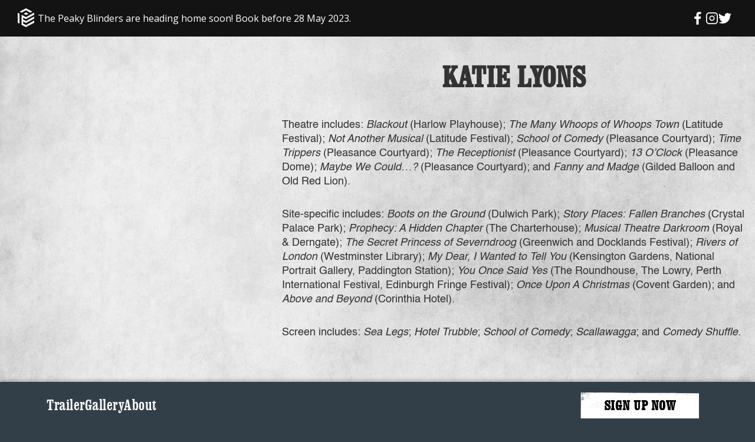

--- FILE ---
content_type: text/html
request_url: https://www.immersivepeakyblinders.com/cast/katie-lyons
body_size: 2881
content:
<!DOCTYPE html><!-- This site was created in Webflow. https://webflow.com --><!-- Last Published: Tue May 28 2024 11:37:58 GMT+0000 (Coordinated Universal Time) --><html data-wf-domain="www.immersivepeakyblinders.com" data-wf-page="63e273cfd157dcfe08e3799d" data-wf-site="636cb02e343b3c5033085205" data-wf-collection="63e273cfd157dc31bfe37996" data-wf-item-slug="katie-lyons"><head><meta charset="utf-8"/><title>KATIE LYONS  • Peaky Blinders - The Rise</title><meta content="Immersive Everywhere presents Peaky Blinders - The Rise. A live theatrical experience based on the award-winning TV series, Peaky Blinders. Rise, Thomas Shelby!" name="description"/><meta content="width=device-width, initial-scale=1" name="viewport"/><meta content="Webflow" name="generator"/><link href="https://assets-global.website-files.com/636cb02e343b3c5033085205/css/immersive-peaky-blinders.webflow.af119e1f7.min.css" rel="stylesheet" type="text/css"/><link href="https://fonts.googleapis.com" rel="preconnect"/><link href="https://fonts.gstatic.com" rel="preconnect" crossorigin="anonymous"/><script src="https://ajax.googleapis.com/ajax/libs/webfont/1.6.26/webfont.js" type="text/javascript"></script><script type="text/javascript">WebFont.load({  google: {    families: ["Open Sans:300,300italic,400,400italic,600,600italic,700,700italic,800,800italic","Droid Sans:400,700","Josefin Sans:100,200,300,regular,500,600,700,100italic,200italic,300italic,italic,500italic,600italic,700italic:latin,latin-ext,vietnamese"]  }});</script><script type="text/javascript">!function(o,c){var n=c.documentElement,t=" w-mod-";n.className+=t+"js",("ontouchstart"in o||o.DocumentTouch&&c instanceof DocumentTouch)&&(n.className+=t+"touch")}(window,document);</script><link href="https://cdn.prod.website-files.com/636cb02e343b3c5033085205/636cb14047acd703a21b588e_6273a5277c8e082a6ff950c1_pb-favicon-32x32.jpg" rel="shortcut icon" type="image/x-icon"/><link href="https://cdn.prod.website-files.com/636cb02e343b3c5033085205/636cb1444e1da04621f74821_6273a52d7a0dab53c45b9729_cl14rdn78007i0jp71hqizcot-immersive-everywhere.full.jpg" rel="apple-touch-icon"/></head><body class="body"><div class="w-embed w-iframe"><!-- Google Tag Manager (noscript) -->
<noscript><iframe src="https://www.googletagmanager.com/ns.html?id=GTM-55MXLNP"
height="0" width="0" style="display:none;visibility:hidden"></iframe></noscript>
<!-- End Google Tag Manager (noscript) --></div><div class="cast-and-creative-single"><div class="container-xxl"><div class="cast-and-creative-row"><div class="col-4"><div class="choir-of-man-left"><div class="cast-img"><img loading="lazy" alt="" src="" class="cast-image w-dyn-bind-empty"/></div></div></div><div class="col-8"><div class="choir-of-man-right"><h1 class="heading mb-40">KATIE LYONS</h1><div class="cast-bio-text"><div class="cast-rich-text w-richtext"><p>Theatre includes: <em>Blackout</em> (Harlow Playhouse); <em>The Many Whoops of Whoops Town</em> (Latitude Festival); <em>Not Another Musical</em> (Latitude Festival); <em>School of Comedy </em>(Pleasance Courtyard); <em>Time Trippers</em> (Pleasance Courtyard); <em>The Receptionist</em> (Pleasance Courtyard); <em>13 O’Clock</em> (Pleasance Dome); <em>Maybe We Could…?</em> (Pleasance Courtyard); and <em>Fanny and Madge</em> (Gilded Balloon and Old Red Lion).</p><p>Site-specific includes: <em>Boots on the Ground</em> (Dulwich Park); <em>Story Places: Fallen Branches</em> (Crystal Palace Park); <em>Prophecy: A Hidden Chapter</em> (The Charterhouse); <em>Musical Theatre Darkroom</em> (Royal &amp; Derngate); <em>The Secret Princess of Severndroog</em> (Greenwich and Docklands Festival); <em>Rivers of London</em> (Westminster Library); <em>My Dear, I Wanted to Tell You </em>(Kensington Gardens, National Portrait Gallery, Paddington Station); <em>You Once Said Yes</em> (The Roundhouse, The Lowry, Perth International Festival, Edinburgh Fringe Festival); <em>Once Upon A Christmas</em> (Covent Garden); and <em>Above and Beyond</em> (Corinthia Hotel).</p><p>Screen includes: <em>Sea Legs</em>; <em>Hotel Trubble</em>; <em>School of Comedy</em>; <em>Scallawagga</em>; and <em>Comedy Shuffle.</em></p><p>‍</p></div></div><a href="/old-home" class="choir-of-man-link primary-btn">Return to Homepage</a><a href="/book-tickets-old" class="choir-of-man-link primary-btn ml-20 mt-20">Book Tickets Now</a></div></div></div></div></div><div data-animation="default" data-collapse="all" data-duration="500" data-easing="ease" data-easing2="ease" role="banner" class="top-banner header-top w-nav"><div class="div-block-2"><a href="/" class="w-inline-block"><img src="https://cdn.prod.website-files.com/636cb02e343b3c5033085205/636dee3def41c90984fb5854_626b7dd756cb2587099a28d2_IE-icon.png" loading="lazy" alt="" class="image-9"/></a><a href="/old-home" class="w-inline-block"><img src="https://cdn.prod.website-files.com/636cb02e343b3c5033085205/636dee3def41c90984fb5854_626b7dd756cb2587099a28d2_IE-icon.png" loading="lazy" width="32" height="32" alt="" class="image-9-mobile"/></a><div class="massage">The Peaky Blinders are heading home soon! Book before 28 May 2023.</div><div class="menu w-nav-button"><a href="#" class="menu-logo w-inline-block"><div class="menu-icon"></div><div class="menu-icon"></div><div class="menu-icon"></div></a><a href="#" class="menu-logo w-inline-block"></a></div></div><div class="navbar-container-socials w-container"><div class="row"><nav role="navigation" class="top-banner-menu w-nav-menu"><a href="/old-home" class="banner-menu-link mb-40 w-nav-link">About</a><a href="/what-to-expect-old" class="banner-menu-link mb-40 w-nav-link">What to Expect</a><a href="/cast-creatives" class="banner-menu-link mb-40 w-nav-link">Cast &amp; Creatives</a><a href="/reviews" class="banner-menu-link mb-40 w-nav-link">Reviews</a><a href="/#faqs" class="banner-menu-link mb-40 w-nav-link">FAQs</a><a href="/book-tickets-old" class="banner-menu-link mb-40 w-nav-link">Book Tickets</a></nav><div class="top-banner-massage mr-auto"></div><div class="top-banner-social-icon"><a href="https://www.facebook.com/PBtherise/" target="_blank" class="social-icon w-inline-block"><img width="22" height="22" src="https://cdn.prod.website-files.com/636cb02e343b3c5033085205/636cb02e343b3c1af5085229_facebook.svg" loading="lazy" alt="" class="image-5"/></a><a href="https://www.instagram.com/PBtherise/" target="_blank" class="social-icon w-inline-block"><img width="22" height="22" src="https://cdn.prod.website-files.com/636cb02e343b3c5033085205/636cb02e343b3cc8c0085224_instragram.svg" loading="lazy" alt=""/></a><a href="https://twitter.com/pbtherise" target="_blank" class="social-icon w-inline-block"><img width="22" height="22" src="https://cdn.prod.website-files.com/636cb02e343b3c5033085205/636cb02e343b3c72ed08523f_icon-twitter.svg" loading="lazy" alt=""/></a></div></div></div></div><div data-animation="default" data-collapse="medium" data-duration="400" data-easing="ease" data-easing2="ease" role="banner" class="navbar w-nav"><div class="navbar-container w-container"><div class="row justify-space-beetween"><a href="#" class="d-none w-nav-brand"></a><nav role="navigation" class="nav-menu w-nav-menu"><a href="/#trailer" class="nav-link w-nav-link">Trailer</a><a href="/#gallery" class="nav-link w-nav-link">Gallery</a><a href="/#about" class="nav-link w-nav-link">About</a></nav><div class="book-button"><a id="book-now-btn" href="#" class="primary-btn btn-book-ticket navbar-btn w-button">SIGN UP NOW</a></div></div></div></div><script src="https://d3e54v103j8qbb.cloudfront.net/js/jquery-3.5.1.min.dc5e7f18c8.js?site=636cb02e343b3c5033085205" type="text/javascript" integrity="sha256-9/aliU8dGd2tb6OSsuzixeV4y/faTqgFtohetphbbj0=" crossorigin="anonymous"></script><script src="https://assets-global.website-files.com/636cb02e343b3c5033085205/js/webflow.3cef8ef4f.js" type="text/javascript"></script></body></html>

--- FILE ---
content_type: text/css
request_url: https://assets-global.website-files.com/636cb02e343b3c5033085205/css/immersive-peaky-blinders.webflow.af119e1f7.min.css
body_size: 19191
content:
html{-webkit-text-size-adjust:100%;-ms-text-size-adjust:100%;font-family:sans-serif}body{margin:0}article,aside,details,figcaption,figure,footer,header,hgroup,main,menu,nav,section,summary{display:block}audio,canvas,progress,video{vertical-align:baseline;display:inline-block}audio:not([controls]){height:0;display:none}[hidden],template{display:none}a{background-color:transparent}a:active,a:hover{outline:0}abbr[title]{border-bottom:1px dotted}b,strong{font-weight:700}dfn{font-style:italic}h1{margin:.67em 0;font-size:2em}mark{color:#000;background:#ff0}small{font-size:80%}sub,sup{vertical-align:baseline;font-size:75%;line-height:0;position:relative}sup{top:-.5em}sub{bottom:-.25em}img{border:0}svg:not(:root){overflow:hidden}hr{box-sizing:content-box;height:0}pre{overflow:auto}code,kbd,pre,samp{font-family:monospace;font-size:1em}button,input,optgroup,select,textarea{color:inherit;font:inherit;margin:0}button{overflow:visible}button,select{text-transform:none}button,html input[type=button],input[type=reset]{-webkit-appearance:button;cursor:pointer}button[disabled],html input[disabled]{cursor:default}button::-moz-focus-inner,input::-moz-focus-inner{border:0;padding:0}input{line-height:normal}input[type=checkbox],input[type=radio]{box-sizing:border-box;padding:0}input[type=number]::-webkit-inner-spin-button,input[type=number]::-webkit-outer-spin-button{height:auto}input[type=search]{-webkit-appearance:none}input[type=search]::-webkit-search-cancel-button,input[type=search]::-webkit-search-decoration{-webkit-appearance:none}legend{border:0;padding:0}textarea{overflow:auto}optgroup{font-weight:700}table{border-collapse:collapse;border-spacing:0}td,th{padding:0}@font-face{font-family:webflow-icons;src:url([data-uri])format("truetype");font-weight:400;font-style:normal}[class^=w-icon-],[class*=\ w-icon-]{speak:none;font-variant:normal;text-transform:none;-webkit-font-smoothing:antialiased;-moz-osx-font-smoothing:grayscale;font-style:normal;font-weight:400;line-height:1;font-family:webflow-icons!important}.w-icon-slider-right:before{content:""}.w-icon-slider-left:before{content:""}.w-icon-nav-menu:before{content:""}.w-icon-arrow-down:before,.w-icon-dropdown-toggle:before{content:""}.w-icon-file-upload-remove:before{content:""}.w-icon-file-upload-icon:before{content:""}*{box-sizing:border-box}html{height:100%}body{color:#333;background-color:#fff;min-height:100%;margin:0;font-family:Arial,sans-serif;font-size:14px;line-height:20px}img{vertical-align:middle;max-width:100%;display:inline-block}html.w-mod-touch *{background-attachment:scroll!important}.w-block{display:block}.w-inline-block{max-width:100%;display:inline-block}.w-clearfix:before,.w-clearfix:after{content:" ";grid-area:1/1/2/2;display:table}.w-clearfix:after{clear:both}.w-hidden{display:none}.w-button{color:#fff;line-height:inherit;cursor:pointer;background-color:#3898ec;border:0;border-radius:0;padding:9px 15px;text-decoration:none;display:inline-block}input.w-button{-webkit-appearance:button}html[data-w-dynpage] [data-w-cloak]{color:transparent!important}.w-code-block{margin:unset}pre.w-code-block code{all:inherit}.w-webflow-badge,.w-webflow-badge *{z-index:auto;visibility:visible;box-sizing:border-box;float:none;clear:none;box-shadow:none;opacity:1;direction:ltr;font-family:inherit;font-weight:inherit;color:inherit;font-size:inherit;line-height:inherit;font-style:inherit;font-variant:inherit;text-align:inherit;letter-spacing:inherit;-webkit-text-decoration:inherit;text-decoration:inherit;text-indent:0;text-transform:inherit;text-shadow:none;font-smoothing:auto;vertical-align:baseline;cursor:inherit;white-space:inherit;word-break:normal;word-spacing:normal;word-wrap:normal;background:0 0;border:0 transparent;border-radius:0;width:auto;min-width:0;max-width:none;height:auto;min-height:0;max-height:none;margin:0;padding:0;list-style-type:disc;transition:none;display:block;position:static;top:auto;bottom:auto;left:auto;right:auto;overflow:visible;transform:none}.w-webflow-badge{white-space:nowrap;cursor:pointer;box-shadow:0 0 0 1px rgba(0,0,0,.1),0 1px 3px rgba(0,0,0,.1);visibility:visible!important;z-index:2147483647!important;color:#aaadb0!important;opacity:1!important;background-color:#fff!important;border-radius:3px!important;width:auto!important;height:auto!important;margin:0!important;padding:6px!important;font-size:12px!important;line-height:14px!important;text-decoration:none!important;display:inline-block!important;position:fixed!important;top:auto!important;bottom:12px!important;left:auto!important;right:12px!important;overflow:visible!important;transform:none!important}.w-webflow-badge>img{visibility:visible!important;opacity:1!important;vertical-align:middle!important;display:inline-block!important}h1,h2,h3,h4,h5,h6{margin-bottom:10px;font-weight:700}h1{margin-top:20px;font-size:38px;line-height:44px}h2{margin-top:20px;font-size:32px;line-height:36px}h3{margin-top:20px;font-size:24px;line-height:30px}h4{margin-top:10px;font-size:18px;line-height:24px}h5{margin-top:10px;font-size:14px;line-height:20px}h6{margin-top:10px;font-size:12px;line-height:18px}p{margin-top:0;margin-bottom:10px}blockquote{border-left:5px solid #e2e2e2;margin:0 0 10px;padding:10px 20px;font-size:18px;line-height:22px}figure{margin:0 0 10px}figcaption{text-align:center;margin-top:5px}ul,ol{margin-top:0;margin-bottom:10px;padding-left:40px}.w-list-unstyled{padding-left:0;list-style:none}.w-embed:before,.w-embed:after{content:" ";grid-area:1/1/2/2;display:table}.w-embed:after{clear:both}.w-video{width:100%;padding:0;position:relative}.w-video iframe,.w-video object,.w-video embed{border:none;width:100%;height:100%;position:absolute;top:0;left:0}fieldset{border:0;margin:0;padding:0}button,[type=button],[type=reset]{cursor:pointer;-webkit-appearance:button;border:0}.w-form{margin:0 0 15px}.w-form-done{text-align:center;background-color:#ddd;padding:20px;display:none}.w-form-fail{background-color:#ffdede;margin-top:10px;padding:10px;display:none}label{margin-bottom:5px;font-weight:700;display:block}.w-input,.w-select{color:#333;vertical-align:middle;background-color:#fff;border:1px solid #ccc;width:100%;height:38px;margin-bottom:10px;padding:8px 12px;font-size:14px;line-height:1.42857;display:block}.w-input:-moz-placeholder,.w-select:-moz-placeholder{color:#999}.w-input::-moz-placeholder,.w-select::-moz-placeholder{color:#999;opacity:1}.w-input::-webkit-input-placeholder,.w-select::-webkit-input-placeholder{color:#999}.w-input:focus,.w-select:focus{border-color:#3898ec;outline:0}.w-input[disabled],.w-select[disabled],.w-input[readonly],.w-select[readonly],fieldset[disabled] .w-input,fieldset[disabled] .w-select{cursor:not-allowed}.w-input[disabled]:not(.w-input-disabled),.w-select[disabled]:not(.w-input-disabled),.w-input[readonly],.w-select[readonly],fieldset[disabled]:not(.w-input-disabled) .w-input,fieldset[disabled]:not(.w-input-disabled) .w-select{background-color:#eee}textarea.w-input,textarea.w-select{height:auto}.w-select{background-color:#f3f3f3}.w-select[multiple]{height:auto}.w-form-label{cursor:pointer;margin-bottom:0;font-weight:400;display:inline-block}.w-radio{margin-bottom:5px;padding-left:20px;display:block}.w-radio:before,.w-radio:after{content:" ";grid-area:1/1/2/2;display:table}.w-radio:after{clear:both}.w-radio-input{float:left;margin:3px 0 0 -20px;line-height:normal}.w-file-upload{margin-bottom:10px;display:block}.w-file-upload-input{opacity:0;z-index:-100;width:.1px;height:.1px;position:absolute;overflow:hidden}.w-file-upload-default,.w-file-upload-uploading,.w-file-upload-success{color:#333;display:inline-block}.w-file-upload-error{margin-top:10px;display:block}.w-file-upload-default.w-hidden,.w-file-upload-uploading.w-hidden,.w-file-upload-error.w-hidden,.w-file-upload-success.w-hidden{display:none}.w-file-upload-uploading-btn{cursor:pointer;background-color:#fafafa;border:1px solid #ccc;margin:0;padding:8px 12px;font-size:14px;font-weight:400;display:flex}.w-file-upload-file{background-color:#fafafa;border:1px solid #ccc;flex-grow:1;justify-content:space-between;margin:0;padding:8px 9px 8px 11px;display:flex}.w-file-upload-file-name{font-size:14px;font-weight:400;display:block}.w-file-remove-link{cursor:pointer;width:auto;height:auto;margin-top:3px;margin-left:10px;padding:3px;display:block}.w-icon-file-upload-remove{margin:auto;font-size:10px}.w-file-upload-error-msg{color:#ea384c;padding:2px 0;display:inline-block}.w-file-upload-info{padding:0 12px;line-height:38px;display:inline-block}.w-file-upload-label{cursor:pointer;background-color:#fafafa;border:1px solid #ccc;margin:0;padding:8px 12px;font-size:14px;font-weight:400;display:inline-block}.w-icon-file-upload-icon,.w-icon-file-upload-uploading{width:20px;margin-right:8px;display:inline-block}.w-icon-file-upload-uploading{height:20px}.w-container{max-width:940px;margin-left:auto;margin-right:auto}.w-container:before,.w-container:after{content:" ";grid-area:1/1/2/2;display:table}.w-container:after{clear:both}.w-container .w-row{margin-left:-10px;margin-right:-10px}.w-row:before,.w-row:after{content:" ";grid-area:1/1/2/2;display:table}.w-row:after{clear:both}.w-row .w-row{margin-left:0;margin-right:0}.w-col{float:left;width:100%;min-height:1px;padding-left:10px;padding-right:10px;position:relative}.w-col .w-col{padding-left:0;padding-right:0}.w-col-1{width:8.33333%}.w-col-2{width:16.6667%}.w-col-3{width:25%}.w-col-4{width:33.3333%}.w-col-5{width:41.6667%}.w-col-6{width:50%}.w-col-7{width:58.3333%}.w-col-8{width:66.6667%}.w-col-9{width:75%}.w-col-10{width:83.3333%}.w-col-11{width:91.6667%}.w-col-12{width:100%}.w-hidden-main{display:none!important}@media screen and (max-width:991px){.w-container{max-width:728px}.w-hidden-main{display:inherit!important}.w-hidden-medium{display:none!important}.w-col-medium-1{width:8.33333%}.w-col-medium-2{width:16.6667%}.w-col-medium-3{width:25%}.w-col-medium-4{width:33.3333%}.w-col-medium-5{width:41.6667%}.w-col-medium-6{width:50%}.w-col-medium-7{width:58.3333%}.w-col-medium-8{width:66.6667%}.w-col-medium-9{width:75%}.w-col-medium-10{width:83.3333%}.w-col-medium-11{width:91.6667%}.w-col-medium-12{width:100%}.w-col-stack{width:100%;left:auto;right:auto}}@media screen and (max-width:767px){.w-hidden-main,.w-hidden-medium{display:inherit!important}.w-hidden-small{display:none!important}.w-row,.w-container .w-row{margin-left:0;margin-right:0}.w-col{width:100%;left:auto;right:auto}.w-col-small-1{width:8.33333%}.w-col-small-2{width:16.6667%}.w-col-small-3{width:25%}.w-col-small-4{width:33.3333%}.w-col-small-5{width:41.6667%}.w-col-small-6{width:50%}.w-col-small-7{width:58.3333%}.w-col-small-8{width:66.6667%}.w-col-small-9{width:75%}.w-col-small-10{width:83.3333%}.w-col-small-11{width:91.6667%}.w-col-small-12{width:100%}}@media screen and (max-width:479px){.w-container{max-width:none}.w-hidden-main,.w-hidden-medium,.w-hidden-small{display:inherit!important}.w-hidden-tiny{display:none!important}.w-col{width:100%}.w-col-tiny-1{width:8.33333%}.w-col-tiny-2{width:16.6667%}.w-col-tiny-3{width:25%}.w-col-tiny-4{width:33.3333%}.w-col-tiny-5{width:41.6667%}.w-col-tiny-6{width:50%}.w-col-tiny-7{width:58.3333%}.w-col-tiny-8{width:66.6667%}.w-col-tiny-9{width:75%}.w-col-tiny-10{width:83.3333%}.w-col-tiny-11{width:91.6667%}.w-col-tiny-12{width:100%}}.w-widget{position:relative}.w-widget-map{width:100%;height:400px}.w-widget-map label{width:auto;display:inline}.w-widget-map img{max-width:inherit}.w-widget-map .gm-style-iw{text-align:center}.w-widget-map .gm-style-iw>button{display:none!important}.w-widget-twitter{overflow:hidden}.w-widget-twitter-count-shim{vertical-align:top;text-align:center;background:#fff;border:1px solid #758696;border-radius:3px;width:28px;height:20px;display:inline-block;position:relative}.w-widget-twitter-count-shim *{pointer-events:none;-webkit-user-select:none;-ms-user-select:none;user-select:none}.w-widget-twitter-count-shim .w-widget-twitter-count-inner{text-align:center;color:#999;font-family:serif;font-size:15px;line-height:12px;position:relative}.w-widget-twitter-count-shim .w-widget-twitter-count-clear{display:block;position:relative}.w-widget-twitter-count-shim.w--large{width:36px;height:28px}.w-widget-twitter-count-shim.w--large .w-widget-twitter-count-inner{font-size:18px;line-height:18px}.w-widget-twitter-count-shim:not(.w--vertical){margin-left:5px;margin-right:8px}.w-widget-twitter-count-shim:not(.w--vertical).w--large{margin-left:6px}.w-widget-twitter-count-shim:not(.w--vertical):before,.w-widget-twitter-count-shim:not(.w--vertical):after{content:" ";pointer-events:none;border:solid transparent;width:0;height:0;position:absolute;top:50%;left:0}.w-widget-twitter-count-shim:not(.w--vertical):before{border-width:4px;border-color:rgba(117,134,150,0) #5d6c7b rgba(117,134,150,0) rgba(117,134,150,0);margin-top:-4px;margin-left:-9px}.w-widget-twitter-count-shim:not(.w--vertical).w--large:before{border-width:5px;margin-top:-5px;margin-left:-10px}.w-widget-twitter-count-shim:not(.w--vertical):after{border-width:4px;border-color:rgba(255,255,255,0) #fff rgba(255,255,255,0) rgba(255,255,255,0);margin-top:-4px;margin-left:-8px}.w-widget-twitter-count-shim:not(.w--vertical).w--large:after{border-width:5px;margin-top:-5px;margin-left:-9px}.w-widget-twitter-count-shim.w--vertical{width:61px;height:33px;margin-bottom:8px}.w-widget-twitter-count-shim.w--vertical:before,.w-widget-twitter-count-shim.w--vertical:after{content:" ";pointer-events:none;border:solid transparent;width:0;height:0;position:absolute;top:100%;left:50%}.w-widget-twitter-count-shim.w--vertical:before{border-width:5px;border-color:#5d6c7b rgba(117,134,150,0) rgba(117,134,150,0);margin-left:-5px}.w-widget-twitter-count-shim.w--vertical:after{border-width:4px;border-color:#fff rgba(255,255,255,0) rgba(255,255,255,0);margin-left:-4px}.w-widget-twitter-count-shim.w--vertical .w-widget-twitter-count-inner{font-size:18px;line-height:22px}.w-widget-twitter-count-shim.w--vertical.w--large{width:76px}.w-background-video{color:#fff;height:500px;position:relative;overflow:hidden}.w-background-video>video{object-fit:cover;z-index:-100;background-position:50%;background-size:cover;width:100%;height:100%;margin:auto;position:absolute;top:-100%;bottom:-100%;left:-100%;right:-100%}.w-background-video>video::-webkit-media-controls-start-playback-button{-webkit-appearance:none;display:none!important}.w-background-video--control{background-color:transparent;padding:0;position:absolute;bottom:1em;right:1em}.w-background-video--control>[hidden]{display:none!important}.w-slider{text-align:center;clear:both;-webkit-tap-highlight-color:transparent;tap-highlight-color:transparent;background:#ddd;height:300px;position:relative}.w-slider-mask{z-index:1;white-space:nowrap;height:100%;display:block;position:relative;left:0;right:0;overflow:hidden}.w-slide{vertical-align:top;white-space:normal;text-align:left;width:100%;height:100%;display:inline-block;position:relative}.w-slider-nav{z-index:2;text-align:center;-webkit-tap-highlight-color:transparent;tap-highlight-color:transparent;height:40px;margin:auto;padding-top:10px;position:absolute;top:auto;bottom:0;left:0;right:0}.w-slider-nav.w-round>div{border-radius:100%}.w-slider-nav.w-num>div{font-size:inherit;line-height:inherit;width:auto;height:auto;padding:.2em .5em}.w-slider-nav.w-shadow>div{box-shadow:0 0 3px rgba(51,51,51,.4)}.w-slider-nav-invert{color:#fff}.w-slider-nav-invert>div{background-color:rgba(34,34,34,.4)}.w-slider-nav-invert>div.w-active{background-color:#222}.w-slider-dot{cursor:pointer;background-color:rgba(255,255,255,.4);width:1em;height:1em;margin:0 3px .5em;transition:background-color .1s,color .1s;display:inline-block;position:relative}.w-slider-dot.w-active{background-color:#fff}.w-slider-dot:focus{outline:none;box-shadow:0 0 0 2px #fff}.w-slider-dot:focus.w-active{box-shadow:none}.w-slider-arrow-left,.w-slider-arrow-right{cursor:pointer;color:#fff;-webkit-tap-highlight-color:transparent;tap-highlight-color:transparent;-webkit-user-select:none;-ms-user-select:none;user-select:none;width:80px;margin:auto;font-size:40px;position:absolute;top:0;bottom:0;left:0;right:0;overflow:hidden}.w-slider-arrow-left [class^=w-icon-],.w-slider-arrow-right [class^=w-icon-],.w-slider-arrow-left [class*=\ w-icon-],.w-slider-arrow-right [class*=\ w-icon-]{position:absolute}.w-slider-arrow-left:focus,.w-slider-arrow-right:focus{outline:0}.w-slider-arrow-left{z-index:3;right:auto}.w-slider-arrow-right{z-index:4;left:auto}.w-icon-slider-left,.w-icon-slider-right{width:1em;height:1em;margin:auto;top:0;bottom:0;left:0;right:0}.w-slider-aria-label{clip:rect(0 0 0 0);border:0;width:1px;height:1px;margin:-1px;padding:0;position:absolute;overflow:hidden}.w-slider-force-show{display:block!important}.w-dropdown{text-align:left;z-index:900;margin-left:auto;margin-right:auto;display:inline-block;position:relative}.w-dropdown-btn,.w-dropdown-toggle,.w-dropdown-link{vertical-align:top;color:#222;text-align:left;white-space:nowrap;margin-left:auto;margin-right:auto;padding:20px;text-decoration:none;position:relative}.w-dropdown-toggle{-webkit-user-select:none;-ms-user-select:none;user-select:none;cursor:pointer;padding-right:40px;display:inline-block}.w-dropdown-toggle:focus{outline:0}.w-icon-dropdown-toggle{width:1em;height:1em;margin:auto 20px auto auto;position:absolute;top:0;bottom:0;right:0}.w-dropdown-list{background:#ddd;min-width:100%;display:none;position:absolute}.w-dropdown-list.w--open{display:block}.w-dropdown-link{color:#222;padding:10px 20px;display:block}.w-dropdown-link.w--current{color:#0082f3}.w-dropdown-link:focus{outline:0}@media screen and (max-width:767px){.w-nav-brand{padding-left:10px}}.w-lightbox-backdrop{cursor:auto;letter-spacing:normal;text-indent:0;text-shadow:none;text-transform:none;visibility:visible;white-space:normal;word-break:normal;word-spacing:normal;word-wrap:normal;color:#fff;text-align:center;z-index:2000;opacity:0;-webkit-user-select:none;-moz-user-select:none;-webkit-tap-highlight-color:transparent;background:rgba(0,0,0,.9);outline:0;font-family:Helvetica Neue,Helvetica,Ubuntu,Segoe UI,Verdana,sans-serif;font-size:17px;font-style:normal;font-weight:300;line-height:1.2;list-style:disc;position:fixed;top:0;bottom:0;left:0;right:0;-webkit-transform:translate(0)}.w-lightbox-backdrop,.w-lightbox-container{-webkit-overflow-scrolling:touch;height:100%;overflow:auto}.w-lightbox-content{height:100vh;position:relative;overflow:hidden}.w-lightbox-view{opacity:0;width:100vw;height:100vh;position:absolute}.w-lightbox-view:before{content:"";height:100vh}.w-lightbox-group,.w-lightbox-group .w-lightbox-view,.w-lightbox-group .w-lightbox-view:before{height:86vh}.w-lightbox-frame,.w-lightbox-view:before{vertical-align:middle;display:inline-block}.w-lightbox-figure{margin:0;position:relative}.w-lightbox-group .w-lightbox-figure{cursor:pointer}.w-lightbox-img{width:auto;max-width:none;height:auto}.w-lightbox-image{float:none;max-width:100vw;max-height:100vh;display:block}.w-lightbox-group .w-lightbox-image{max-height:86vh}.w-lightbox-caption{text-align:left;text-overflow:ellipsis;white-space:nowrap;background:rgba(0,0,0,.4);padding:.5em 1em;position:absolute;bottom:0;left:0;right:0;overflow:hidden}.w-lightbox-embed{width:100%;height:100%;position:absolute;top:0;bottom:0;left:0;right:0}.w-lightbox-control{cursor:pointer;background-position:50%;background-repeat:no-repeat;background-size:24px;width:4em;transition:all .3s;position:absolute;top:0}.w-lightbox-left{background-image:url([data-uri]);display:none;bottom:0;left:0}.w-lightbox-right{background-image:url([data-uri]);display:none;bottom:0;right:0}.w-lightbox-close{background-image:url([data-uri]);background-size:18px;height:2.6em;right:0}.w-lightbox-strip{white-space:nowrap;padding:0 1vh;line-height:0;position:absolute;bottom:0;left:0;right:0;overflow-x:auto;overflow-y:hidden}.w-lightbox-item{box-sizing:content-box;cursor:pointer;width:10vh;padding:2vh 1vh;display:inline-block;-webkit-transform:translate(0,0)}.w-lightbox-active{opacity:.3}.w-lightbox-thumbnail{background:#222;height:10vh;position:relative;overflow:hidden}.w-lightbox-thumbnail-image{position:absolute;top:0;left:0}.w-lightbox-thumbnail .w-lightbox-tall{width:100%;top:50%;transform:translateY(-50%)}.w-lightbox-thumbnail .w-lightbox-wide{height:100%;left:50%;transform:translate(-50%)}.w-lightbox-spinner{box-sizing:border-box;border:5px solid rgba(0,0,0,.4);border-radius:50%;width:40px;height:40px;margin-top:-20px;margin-left:-20px;animation:.8s linear infinite spin;position:absolute;top:50%;left:50%}.w-lightbox-spinner:after{content:"";border:3px solid transparent;border-bottom-color:#fff;border-radius:50%;position:absolute;top:-4px;bottom:-4px;left:-4px;right:-4px}.w-lightbox-hide{display:none}.w-lightbox-noscroll{overflow:hidden}@media (min-width:768px){.w-lightbox-content{height:96vh;margin-top:2vh}.w-lightbox-view,.w-lightbox-view:before{height:96vh}.w-lightbox-group,.w-lightbox-group .w-lightbox-view,.w-lightbox-group .w-lightbox-view:before{height:84vh}.w-lightbox-image{max-width:96vw;max-height:96vh}.w-lightbox-group .w-lightbox-image{max-width:82.3vw;max-height:84vh}.w-lightbox-left,.w-lightbox-right{opacity:.5;display:block}.w-lightbox-close{opacity:.8}.w-lightbox-control:hover{opacity:1}}.w-lightbox-inactive,.w-lightbox-inactive:hover{opacity:0}.w-richtext:before,.w-richtext:after{content:" ";grid-area:1/1/2/2;display:table}.w-richtext:after{clear:both}.w-richtext[contenteditable=true]:before,.w-richtext[contenteditable=true]:after{white-space:initial}.w-richtext ol,.w-richtext ul{overflow:hidden}.w-richtext .w-richtext-figure-selected.w-richtext-figure-type-video div:after,.w-richtext .w-richtext-figure-selected[data-rt-type=video] div:after,.w-richtext .w-richtext-figure-selected.w-richtext-figure-type-image div,.w-richtext .w-richtext-figure-selected[data-rt-type=image] div{outline:2px solid #2895f7}.w-richtext figure.w-richtext-figure-type-video>div:after,.w-richtext figure[data-rt-type=video]>div:after{content:"";display:none;position:absolute;top:0;bottom:0;left:0;right:0}.w-richtext figure{max-width:60%;position:relative}.w-richtext figure>div:before{cursor:default!important}.w-richtext figure img{width:100%}.w-richtext figure figcaption.w-richtext-figcaption-placeholder{opacity:.6}.w-richtext figure div{color:transparent;font-size:0}.w-richtext figure.w-richtext-figure-type-image,.w-richtext figure[data-rt-type=image]{display:table}.w-richtext figure.w-richtext-figure-type-image>div,.w-richtext figure[data-rt-type=image]>div{display:inline-block}.w-richtext figure.w-richtext-figure-type-image>figcaption,.w-richtext figure[data-rt-type=image]>figcaption{caption-side:bottom;display:table-caption}.w-richtext figure.w-richtext-figure-type-video,.w-richtext figure[data-rt-type=video]{width:60%;height:0}.w-richtext figure.w-richtext-figure-type-video iframe,.w-richtext figure[data-rt-type=video] iframe{width:100%;height:100%;position:absolute;top:0;left:0}.w-richtext figure.w-richtext-figure-type-video>div,.w-richtext figure[data-rt-type=video]>div{width:100%}.w-richtext figure.w-richtext-align-center{clear:both;margin-left:auto;margin-right:auto}.w-richtext figure.w-richtext-align-center.w-richtext-figure-type-image>div,.w-richtext figure.w-richtext-align-center[data-rt-type=image]>div{max-width:100%}.w-richtext figure.w-richtext-align-normal{clear:both}.w-richtext figure.w-richtext-align-fullwidth{text-align:center;clear:both;width:100%;max-width:100%;margin-left:auto;margin-right:auto;display:block}.w-richtext figure.w-richtext-align-fullwidth>div{padding-bottom:inherit;display:inline-block}.w-richtext figure.w-richtext-align-fullwidth>figcaption{display:block}.w-richtext figure.w-richtext-align-floatleft{float:left;clear:none;margin-right:15px}.w-richtext figure.w-richtext-align-floatright{float:right;clear:none;margin-left:15px}.w-nav{z-index:1000;background:#ddd;position:relative}.w-nav:before,.w-nav:after{content:" ";grid-area:1/1/2/2;display:table}.w-nav:after{clear:both}.w-nav-brand{float:left;color:#333;text-decoration:none;position:relative}.w-nav-link{vertical-align:top;color:#222;text-align:left;margin-left:auto;margin-right:auto;padding:20px;text-decoration:none;display:inline-block;position:relative}.w-nav-link.w--current{color:#0082f3}.w-nav-menu{float:right;position:relative}[data-nav-menu-open]{text-align:center;background:#c8c8c8;min-width:200px;position:absolute;top:100%;left:0;right:0;overflow:visible;display:block!important}.w--nav-link-open{display:block;position:relative}.w-nav-overlay{width:100%;display:none;position:absolute;top:100%;left:0;right:0;overflow:hidden}.w-nav-overlay [data-nav-menu-open]{top:0}.w-nav[data-animation=over-left] .w-nav-overlay{width:auto}.w-nav[data-animation=over-left] .w-nav-overlay,.w-nav[data-animation=over-left] [data-nav-menu-open]{z-index:1;top:0;right:auto}.w-nav[data-animation=over-right] .w-nav-overlay{width:auto}.w-nav[data-animation=over-right] .w-nav-overlay,.w-nav[data-animation=over-right] [data-nav-menu-open]{z-index:1;top:0;left:auto}.w-nav-button{float:right;cursor:pointer;-webkit-tap-highlight-color:transparent;tap-highlight-color:transparent;-webkit-user-select:none;-ms-user-select:none;user-select:none;padding:18px;font-size:24px;display:none;position:relative}.w-nav-button:focus{outline:0}.w-nav-button.w--open{color:#fff;background-color:#c8c8c8}.w-nav[data-collapse=all] .w-nav-menu{display:none}.w-nav[data-collapse=all] .w-nav-button,.w--nav-dropdown-open,.w--nav-dropdown-toggle-open{display:block}.w--nav-dropdown-list-open{position:static}@media screen and (max-width:991px){.w-nav[data-collapse=medium] .w-nav-menu{display:none}.w-nav[data-collapse=medium] .w-nav-button{display:block}}@media screen and (max-width:767px){.w-nav[data-collapse=small] .w-nav-menu{display:none}.w-nav[data-collapse=small] .w-nav-button{display:block}.w-nav-brand{padding-left:10px}}@media screen and (max-width:479px){.w-nav[data-collapse=tiny] .w-nav-menu{display:none}.w-nav[data-collapse=tiny] .w-nav-button{display:block}}.w-tabs{position:relative}.w-tabs:before,.w-tabs:after{content:" ";grid-area:1/1/2/2;display:table}.w-tabs:after{clear:both}.w-tab-menu{position:relative}.w-tab-link{vertical-align:top;text-align:left;cursor:pointer;color:#222;background-color:#ddd;padding:9px 30px;text-decoration:none;display:inline-block;position:relative}.w-tab-link.w--current{background-color:#c8c8c8}.w-tab-link:focus{outline:0}.w-tab-content{display:block;position:relative;overflow:hidden}.w-tab-pane{display:none;position:relative}.w--tab-active{display:block}@media screen and (max-width:479px){.w-tab-link{display:block}}.w-ix-emptyfix:after{content:""}@keyframes spin{0%{transform:rotate(0)}to{transform:rotate(360deg)}}.w-dyn-empty{background-color:#ddd;padding:10px}.w-dyn-hide,.w-dyn-bind-empty,.w-condition-invisible{display:none!important}.wf-layout-layout{display:grid}.w-code-component>*{width:100%;height:100%;position:absolute;top:0;left:0}:root{--dark-goldenrod:#bd8328;--black:#131313;--dark-slate-grey:#333f48;--white:white;--blue:white;--black-2:black;--orange:#f9b334;--dark-goldenrod-2:#120c0b}.w-backgroundvideo-backgroundvideoplaypausebutton:focus-visible{outline-offset:2px;border-radius:50%;outline:2px solid #3b79c3}.w-layout-grid{grid-row-gap:16px;grid-column-gap:16px;grid-template-rows:auto auto;grid-template-columns:1fr 1fr;grid-auto-columns:1fr;display:grid}body{color:#333;font-family:Arial,Helvetica Neue,Helvetica,sans-serif;font-size:14px;line-height:20px}h1{text-align:center;margin-top:0;margin-bottom:60px;font-size:52px;font-weight:700;line-height:60px}h2{margin-top:32px;margin-bottom:0;font-size:32px;font-weight:700;line-height:36px}h3{margin-top:0;margin-bottom:0;font-size:24px;font-weight:700;line-height:30px}h4{margin-top:32px;margin-bottom:0;font-size:28px;font-weight:700;line-height:32px}p{margin-bottom:0;font-size:18px;font-weight:400;line-height:24px}a{color:var(--dark-goldenrod);text-decoration:underline}a:hover{text-decoration:none}ul{margin-top:0;margin-bottom:10px;padding-left:40px}.top-banner{background-color:#fff;align-items:center;padding:16px 40px 16px 30px;display:flex}.top-banner.header-top{background-color:var(--black);position:absolute;top:0%;bottom:auto;left:0%;right:0%}.top-banner-massage{grid-column-gap:24px;grid-row-gap:24px;align-items:center;padding-left:24px}.ptb-16{padding-top:16px;padding-bottom:16px}.pl-30{padding-left:30px}.pr-40{padding-right:40px}.top-banner-social-icon{grid-column-gap:24px;grid-row-gap:24px;align-items:center;display:flex}.menu-logo{padding-top:2px;padding-bottom:0;display:none}.image{text-align:center;width:100%;max-width:458px;margin-bottom:20px;box-shadow:1px 1px 5px #000}.body{background-color:var(--dark-slate-grey);margin-top:0;font-family:Open Sans,sans-serif;font-size:16px;line-height:24px}.massage{color:var(--white);font-family:Open Sans,sans-serif;font-size:16px;font-weight:400;line-height:24px}.social-icon{display:flex}.menu-icon{background-color:#000;border-radius:10px;width:30px;height:5px;margin-top:5px;margin-bottom:5px;display:flex}.mr-auto{margin-right:auto}.navbar{z-index:999;background-color:var(--dark-slate-grey);width:100%;padding:10px 95px 10px 79px;position:fixed;bottom:0;box-shadow:-2px -2px 7px rgba(0,0,0,.29)}.hero-section{background-image:url(https://assets-global.website-files.com/636cb02e343b3c5033085205/636cb02e343b3c857908525e_210902-COM-bg-scaled.jpg);background-position:50%;background-size:cover;padding-top:72px;padding-bottom:72px}.container{flex:1;align-self:flex-end;max-width:1300px;margin-left:auto;margin-right:auto;padding-left:15px;padding-right:15px}.container.camden-container{align-self:auto}.row{flex-wrap:nowrap;align-items:center;margin-left:-15px;margin-right:-15px;display:flex}.row.justify-space-beetween{align-items:center;margin-top:6px}.row.product-row{padding-top:40px;padding-bottom:40px}.row.justify-center{justify-content:center}.col-5{width:100%;max-width:623px;padding-left:15px;padding-right:15px}.col-5.tablet-none{margin-top:-26px;padding-top:0}.hero-inner{grid-column-gap:50px;grid-row-gap:50px;justify-content:center;align-items:center;font-family:Droid Sans,sans-serif;font-size:1.5rem;display:flex}.hero-image{text-align:center;width:100%;max-width:623px}.hero-para{color:#fff;margin-bottom:40px;font-size:28px;line-height:38px}.text-white{color:var(--white);text-align:left;font-family:clarendon condensed,sans-serif;font-size:24px;font-weight:400;line-height:32px}.text-white.nav-link{display:block}.max-550{max-width:550px}.text-center{text-align:center}.book-button.width-m-100.max-100{max-width:392px}.primary-btn{text-align:center;letter-spacing:1px;text-transform:uppercase;background-color:transparent;background-image:url(https://assets-global.website-files.com/636cb02e343b3c5033085205/637479fd4ceb741c5de39605_peaky-button-bg.png);background-repeat:no-repeat;background-size:cover;border-radius:0;width:100%;margin-top:2px;padding:16px 40px;font-family:clarendon condensed,sans-serif;font-size:24px;font-weight:400;transition:all .4s}.primary-btn:hover{color:var(--white)}.primary-btn.btn-book-ticket{background-image:none;background-size:auto;padding:18px 40px 15px}.primary-btn.btn-book-ticket.navbar-btn{background-color:transparent;background-image:url(https://assets-global.website-files.com/636cb02e343b3c5033085205/636e292049cf125eb7304fa6_626bc5bcca55ab5cfed11dd8_peaky-button-bg.png);padding:10px 40px;font-size:24px}.primary-btn.btn-book-ticket.navbar-btn:hover{color:var(--dark-slate-grey)}.primary-btn.box-btn-contect{font-weight:700}.primary-btn.btn-map{color:#333f48;background-image:url(https://assets-global.website-files.com/636cb02e343b3c5033085205/636e292049cf125eb7304fa6_626bc5bcca55ab5cfed11dd8_peaky-button-bg.png);width:83.3333%}.pt-24{padding-top:24px}.mrl-auto{margin-left:auto;margin-right:auto}._w-100{width:100%}.d-none{display:none}.nav-menu{grid-column-gap:40px;grid-row-gap:40px;flex-direction:row;display:flex}.navbar-container{flex:1;max-width:100%;padding-left:15px;padding-right:15px}.nav-link{color:var(--blue);letter-spacing:.5px;padding:0;font-family:clarendon condensed,sans-serif;font-size:26px;font-weight:400;line-height:30px}.nav-link:hover{color:#fff}.nav-link.w--current{color:var(--white)}.justify-space-beetween{justify-content:space-between;display:flex}.choir-of-man-hero-section{align-items:center;min-height:90vh;padding-top:105px;padding-bottom:120px;display:flex}.choir-of-man-hero-section.bg-dark-gray{background-image:none;background-position:0 0;background-size:auto}.choir-of-man-section{background-color:#f0f0f0;background-image:url(https://assets-global.website-files.com/636cb02e343b3c5033085205/637e32106568e43acd5589f2_image-from-rawpixel-id-6241845-original%20\(1\).png);background-position:0 0;background-size:cover;margin-left:auto;margin-right:auto;padding-top:40px;padding-bottom:0;overflow:hidden}.choir-of-man-section.ptb-48.plr-70.position-relative.bg-color-gray{background-color:#f9b334;display:none}.choir-of-man-section.ptb-85{background-color:#fff7ec;border-radius:0}.choir-of-man-section.max-1440{display:none}.choir-of-man-section.pt-0{margin-top:-94px}.choir-of-man-section.bg-color-gray.text-white.pt-38{padding-top:80px;padding-bottom:80px}.choir-of-man-section.ptb-100{padding-top:80px;padding-bottom:60px;display:none}.choir-of-man-section.bg-light-yelow.pb-40{margin-bottom:0;padding:45px 0 109px}.choir-of-man-section.bg-dark-gray{padding-top:60px}.choir-of-man-section.padding-top-0{padding-top:0}.col-12{flex:0 auto;width:100%;padding-left:20px;padding-right:20px}.container-section-1{max-width:1160px;margin-left:auto;margin-right:auto;padding-left:15px;padding-right:15px}.col-4{width:33.3333%;padding-left:15px;padding-right:15px}.text-block{color:var(--white);text-align:left;margin-top:0;margin-bottom:36px;font-size:18px;font-weight:400;display:block}.booking-info{background-color:#fff;border-radius:16px;padding:32px;position:-webkit-sticky;position:sticky;top:20px;box-shadow:0 0 6px rgba(19,19,19,.14)}.heading{margin-top:0;margin-bottom:0;font-size:52px;font-weight:700;line-height:60px}.heading.sub-heading{margin-bottom:15px;font-family:clarendon condensed,sans-serif;font-size:32px}.heading.sub-heading.mb-0{margin-bottom:0}.heading.faq-heading{font-weight:700}.heading.text-center.mb48{display:none}.heading.mb-40{font-family:clarendon condensed,sans-serif}.grid{grid-template-rows:auto}.book-details{grid-column-gap:50px;grid-row-gap:50px;flex-direction:row;flex:0 auto;justify-content:flex-start;padding-bottom:20px;padding-right:0;font-size:18px;font-weight:400;display:flex}.col-6{align-self:stretch;width:50%;padding-left:15px;padding-right:15px}.col-6.product-img-block{justify-content:center;align-self:center;display:flex}.col-6.product-text-block{align-self:center}.border{background-color:#dedede;height:1px;margin-top:28px;margin-bottom:28px}.para{font-size:18px;line-height:28px}.para.mb-20{line-height:24px}.para.mb-20.site-para{text-align:center;font-family:clarendon condensed,sans-serif;font-size:20px;font-weight:400}.para.mb-20.text-center{font-family:clarendon condensed,sans-serif;font-size:29px}.ptb-48{padding-top:48px;padding-bottom:48px}.plr-70{padding-left:70px;padding-right:70px}.bg-color-gray{background-color:#acacac}.image-2{position:relative}.image-3{position:absolute;top:0%;bottom:0%;left:auto;right:0%}.position-relative{position:relative}.mx-icon{display:none;position:absolute;top:50%;bottom:50%;left:50%;right:50%}.grid-2{grid-template-rows:auto auto auto;grid-template-columns:1fr 1fr 1fr;display:none}.ptb-60,.ptb-56{padding-top:56px;padding-bottom:56px}.plr-54{padding-left:54px;padding-right:54px}.heding{font-size:52px;line-height:60px}.sub-heading{color:#000;font-size:28px;font-weight:700;line-height:32px}.sub-heading.mb-32,.sub-heading.mb-16{font-family:clarendon condensed,sans-serif;font-size:32px}.cast{grid-column-gap:20px;grid-row-gap:30px;grid-template-rows:auto;grid-template-columns:1fr 1fr 1fr 1fr 1fr}.grid-3{grid-column-gap:30px;grid-row-gap:30px;grid-template-rows:auto auto auto;grid-template-columns:1fr 1fr 1fr 1fr}.role{color:#6f7f8b;letter-spacing:1px;font-size:16px;line-height:24px}.link-block{width:100%;text-decoration:none}.link-block-2{text-decoration:none}.pb-15{margin-bottom:15px}.mt-46{margin-top:46px}.grid-4{grid-column-gap:20px;grid-row-gap:20px;grid-template-rows:auto;grid-template-columns:1fr 1fr 1fr 1fr}.grid-5{grid-column-gap:0px;grid-row-gap:20px;grid-template-rows:auto auto auto;grid-template-columns:1fr 1fr 1fr 1fr}.ptb-45{padding-top:45px;padding-bottom:45px}.faq-title{margin-bottom:64px}.faq{color:#000}.accordion-item{background-color:#fff;border-radius:4px;width:100%;margin-bottom:20px;transition:background-color .3s;box-shadow:0 0 4px rgba(51,63,72,.2)}.accordion-header{grid-row-gap:35px;flex-direction:row;justify-content:space-between;align-items:center;width:100%;padding:16px 20px;display:flex}.accordion-body.w--open{position:relative}.faq-heading{font-size:20px;line-height:24px}.accordion-body-contents{opacity:1;color:var(--black);white-space:break-spaces;background-color:#fff;border-radius:0 0 4px 4px;margin-top:10px;padding:10px 20px 20px;font-size:16px;line-height:24px}.font-wight-400{font-weight:400}.mb-64{margin-bottom:64px}.direction{grid-column-gap:0px;grid-row-gap:0px;color:#000;background-color:#fff;border-radius:16px;justify-content:center;margin-bottom:30px;padding:32px 20px;display:flex;box-shadow:0 0 4px rgba(51,63,72,.2)}.map-left-content{flex:1;width:100%;max-width:600px;padding-top:10px}.add-right-content{flex:1;width:100%;max-width:500px;padding-left:60px}.mb-50{flex-direction:column;margin-bottom:50px}.add-text{grid-column-gap:10px;flex-direction:row;align-items:center;margin-bottom:15px;display:flex}.max-200{max-width:200px}.mb48{margin-bottom:48px}.mb-40{margin-bottom:40px}.mb-16{margin-bottom:16px}.max-167{width:167px}.slider{background-color:transparent;height:auto;padding-bottom:50px}.slide-nav{padding-top:40px;top:auto;bottom:0%;left:0%;right:0%}.mask{width:70%;height:auto;margin-left:auto;margin-right:auto}.reviw-info{text-align:center}.review-name{margin-top:10px;margin-bottom:20px;font-size:20px;font-weight:700;line-height:24px}.mt-8{margin-top:8px}.review-slide{width:398px;height:auto;margin-left:50px}.pb-0{padding-bottom:0}.container-xl{column-count:2}.div-block{column-count:3}.link-block-3{margin-bottom:20px}.gallery{column-count:3}.max-1440{max-width:1440px}.desctop-none{display:none}.mb-20{margin-bottom:20px}.mt-20{margin-top:20px}.container-xxl{width:100%;max-width:1294px;margin-left:auto;margin-right:auto;padding-left:15px;padding-right:15px}.image-5{min-width:26px;max-width:26px;min-height:26px;max-height:26px}.image-5:hover{color:#fff}.dropdown-toggle{width:100%}.dropdown-list{position:relative}.dropdown-list.w--open{background-color:#fff}.accordion-icon{font-size:25px;display:none}.hv-100{height:100vh}.pt-0{padding-top:0}.mt-minus-94{margin-top:-94px}.mt-100{margin-bottom:100px}.width-m-100{width:auto}.pt-38{padding-top:38px}.mb-0{margin-bottom:0}.ptb-0{padding-top:0;padding-bottom:0}.pb-56{padding-bottom:56px}.bg-color-blue{background-color:#2993fb}.col-3{width:25%;padding-left:15px;padding-right:15px}.col-9{align-self:center;width:75%;padding-left:15px;padding-right:15px}.choir-of-man-right{margin-left:40px}.float-left{float:left}.float-right{float:right}.display-block{display:block}.ml-20{margin-left:20px}.mr-20{margin-right:20px}.mb-32{margin-bottom:32px}.choir-of-man-link{color:#000;text-decoration:none}.choir-of-man-link.primary-btn{color:var(--white)}.pt-20{padding-top:20px}.pb-40{padding-bottom:40px}.col-8{width:67.6667%;padding-left:15px;padding-right:15px}.pb-20{padding-bottom:20px}.choir-of-man-footer-section{padding-top:40px;padding-bottom:40px}.border-bottom{text-decoration:underline}.travel-rich-text{display:none}.mt-64{padding-top:64px}.cast-rich-text{margin-bottom:40px}.cast-rich-text p{margin-bottom:32px;font-family:Helvetica,sans-serif;font-size:18px;font-weight:400}.cast-rich-text a{color:#000;font-family:Helvetica,sans-serif;font-size:16px;line-height:20px;text-decoration:underline}.rich-text-block{font-size:14px}.hero-left{width:100%;max-width:623px}.hero-left.text-center{flex-flow:column wrap;justify-content:center;align-items:center;margin-top:50px;display:flex}.hero-title{text-align:left;margin-bottom:15px;font-size:56px;line-height:70px}.hero-title.text-white.text-center{text-align:center}.gallary-block{color:var(--black);text-align:center;margin-bottom:50px}.section-heading{color:var(--black);margin-top:0;font-family:clarendon condensed,sans-serif;font-size:46px;line-height:56px}.section-heading.text-white{color:var(--white);text-align:center;padding-left:40px;padding-right:40px;font-weight:400}.client-block{text-align:center;margin-bottom:40px}.gallary-block-copy{color:var(--black);text-align:center;margin-bottom:50px}.actor-block{padding-top:45px;padding-bottom:45px}.menu{float:none;padding:0}.menu.w--open{background-color:transparent}.navbar-logo-left-container{z-index:5;background-color:transparent;width:1030px;max-width:100%;margin-left:auto;margin-right:auto;padding:15px 20px}.navbar-logo-left-container.shadow-three{width:100%;margin-bottom:0;padding-top:20px;padding-bottom:20px}.container-2{width:100%;margin-left:auto;margin-right:auto}.navbar-wrapper{justify-content:space-between;align-items:center;display:flex}.nav-menu-two{justify-content:space-between;align-items:center;margin-bottom:0;display:flex}.nav-link-2{color:#1a1b1f;letter-spacing:.25px;margin-left:5px;margin-right:5px;padding:5px 10px;font-size:14px;line-height:20px;text-decoration:none}.nav-link-2:hover{color:rgba(26,27,31,.75)}.nav-link-2:focus-visible{outline-offset:0px;color:#0050bd;border-radius:4px;outline:2px solid #0050bd}.nav-link-2[data-wf-focus-visible]{outline-offset:0px;color:#0050bd;border-radius:4px;outline:2px solid #0050bd}.nav-dropdown{margin-left:5px;margin-right:5px}.nav-dropdown-toggle{letter-spacing:.25px;padding:5px 30px 5px 10px;font-size:14px;line-height:20px}.nav-dropdown-toggle:hover{color:rgba(26,27,31,.75)}.nav-dropdown-toggle:focus-visible{outline-offset:0px;color:#0050bd;border-radius:5px;outline:2px solid #0050bd}.nav-dropdown-toggle[data-wf-focus-visible]{outline-offset:0px;color:#0050bd;border-radius:5px;outline:2px solid #0050bd}.nav-dropdown-icon{margin-right:10px}.nav-dropdown-list{background-color:#fff;border-radius:12px}.nav-dropdown-list.w--open{padding-top:10px;padding-bottom:10px}.nav-dropdown-link{padding-top:5px;padding-bottom:5px;font-size:14px}.nav-dropdown-link:focus-visible{outline-offset:0px;color:#0050bd;border-radius:5px;outline:2px solid #0050bd}.nav-dropdown-link[data-wf-focus-visible]{outline-offset:0px;color:#0050bd;border-radius:5px;outline:2px solid #0050bd}.nav-divider{background-color:#e4ebf3;width:1px;height:22px;margin-left:15px;margin-right:15px}.nav-link-accent{color:#1a1b1f;letter-spacing:.25px;margin-left:5px;margin-right:20px;padding:5px 10px;font-size:14px;font-weight:700;line-height:20px;text-decoration:none}.nav-link-accent:hover{color:rgba(26,27,31,.75)}.button-primary{color:#fff;letter-spacing:2px;text-transform:uppercase;background-color:#1a1b1f;padding:12px 25px;font-size:12px;line-height:20px;transition:all .2s}.button-primary:hover{color:#fff;background-color:#32343a}.button-primary:active{background-color:#43464d}.menu-button-3{display:block}.top-banner-menu{background-color:rgba(0,0,0,.65);height:100vh;padding-top:40px}.banner-menu-link{color:#fff;text-align:center;padding:0;font-size:24px;line-height:34px}.banner-menu-link.mb-40:hover{color:#000}.banner-menu-link.mb-20{font-weight:700;text-decoration:none}.banner-menu-link.mb-20:hover{color:#000;font-weight:700;text-decoration:underline}.max-392{max-width:392px}.text-span{color:#ff2c00}.btn-book-ticket{padding:20px 40px;font-size:18px;font-weight:400}.video{border-radius:0;overflow:hidden}.box-btn-contect{width:auto;padding:18px 30px}.list{grid-row-gap:10px;flex-direction:column;font-size:18px;font-weight:500;display:flex}.ptb-100{padding-top:100px;padding-bottom:100px}.text-color-choir-of-man{color:#ff2c00}.sub-title{color:var(--blue);letter-spacing:1px;margin-bottom:5px;font-size:22px;font-weight:700;line-height:28px}.creative{grid-column-gap:20px;grid-row-gap:40px;grid-template-rows:auto auto;grid-template-columns:1fr 1fr 1fr 1fr}.band{grid-column-gap:20px;grid-row-gap:20px;grid-template-rows:auto;grid-template-columns:1fr 1fr 1fr 1fr}.pbtr-hero-logo{width:320px;max-width:100%;margin-bottom:8px}.section-heading-inverse{color:var(--white);margin-top:0;font-family:clarendon condensed,sans-serif;font-size:46px;line-height:56px}.section-heading-inverse.text-white{color:var(--white);text-align:center;margin-top:20px;margin-bottom:10px}.section-heading-inverse.text-black{color:var(--black);text-align:center;margin-top:20px;margin-bottom:10px}.h4{margin-top:10px;margin-bottom:32px}.image-9{height:32px;margin-top:-2px;padding-top:0;display:block}.div-block-2{grid-column-gap:13px;grid-row-gap:13px;flex:0 auto;justify-content:flex-start;align-self:center;align-items:center;display:flex}.html-embed{flex-direction:row;display:inline}.div-block-3{grid-column-gap:0px;grid-row-gap:10px;grid-template-rows:auto auto auto auto;grid-template-columns:.5fr 1fr;grid-auto-columns:1fr;justify-content:flex-start;display:grid}.text-block-3,.text-block-photo-credit{text-align:center}.navbar-btn{color:#000;letter-spacing:.5px;background-color:#fff;font-weight:700}.navbar-btn:hover{background-color:var(--dark-goldenrod);color:#fff}.ptb-85{padding-top:85px;padding-bottom:85px}.section-block{padding-top:45px;padding-bottom:45px}.creative-block.section-block{padding-bottom:0}.cast-block.section-block{padding-top:0;padding-bottom:0}.mb-100{margin-bottom:100px}.bg-dark-gray{background-color:#333f48;padding-bottom:96px}.map-icon{max-width:28px}.cast-copy{grid-column-gap:20px;grid-row-gap:30px;grid-template-rows:auto;grid-template-columns:1fr 1fr}.image-9-mobile{height:32px;margin-top:-2px;padding-top:0;display:none}.navbar-container-socials{flex:1;max-width:100%;padding-left:15px;padding-right:15px}.pkb-present-text{color:var(--blue);margin-bottom:10px;font-family:Open Sans,sans-serif;font-size:12px;line-height:18px}.pbtr-title-logo{width:60%;margin-bottom:0}.pkb-hero-pera-text{color:var(--white);margin-top:20px;font-size:11px;line-height:13px}.pbtr-btn{color:var(--dark-slate-grey);text-transform:uppercase;background-image:url(https://assets-global.website-files.com/636cb02e343b3c5033085205/636e292049cf125eb7304fa6_626bc5bcca55ab5cfed11dd8_peaky-button-bg.png);background-position:50%;background-size:auto;width:70%;max-width:100%;padding:15px 35px;font-family:Open Sans,sans-serif;font-weight:700;text-decoration:none}.gallery-block{grid-column-gap:25px;grid-row-gap:25px;grid-template-rows:auto;grid-template-columns:1fr 1fr 1fr 1fr;grid-auto-columns:1fr;grid-auto-flow:row;margin-bottom:14px;display:grid}.video-block{grid-column-gap:32px;grid-row-gap:12px;grid-template-rows:auto auto auto auto;grid-template-columns:1fr 1fr;grid-auto-columns:1fr;display:grid}.image-full{object-fit:cover;width:100%;height:100%}.review-content-block{text-align:center;max-width:620px;margin-left:auto;margin-right:auto}.review-slider-mask{flex:1;max-width:60%;height:auto;min-height:auto;overflow:visible}.review-slider-block{background-color:transparent;justify-content:center;width:100%;max-width:100%;height:auto;min-height:auto;display:flex}.rating-images{flex-direction:row;justify-content:center;margin-bottom:20px;display:flex}.rating-text{color:#f7bf60;font-size:2.8rem;line-height:1}.reaview-content{grid-column-gap:10px;grid-row-gap:10px;grid-template-rows:auto auto;grid-template-columns:1fr;grid-auto-columns:1fr;display:grid}.review-title{font-size:1.75rem;line-height:38px}.review-slider-content{text-align:center;max-width:100%;margin-left:auto;margin-right:auto}.site-section{padding-top:80px;padding-bottom:80px}.site-block{text-align:center}.camden-hero-section{padding-top:150px;padding-bottom:90px}.camden-hero-section.bg-dark-gray{background-color:var(--dark-slate-grey);margin-top:100px;margin-left:40px;margin-right:40px;padding-top:0;padding-bottom:140px}.mb-30{align-self:center;max-width:75%;margin-bottom:30px}.camden-rich-text p{color:#fff;margin-bottom:8px}.camden-rich-text ul{color:#fff;margin-bottom:8px;padding-left:0;list-style-type:none}.camden-rich-text h4{color:#fff;font-size:24px}.travel-button{grid-column-gap:32px;grid-row-gap:32px;text-align:center;flex-direction:column;align-items:center;margin-bottom:30px;display:flex}.product-head{text-align:left;margin-bottom:40px;font-size:43px}.product-text-block{text-align:left}.subscribe-form{margin-bottom:0;padding:32px}.s-form-lable{color:#fff;margin-bottom:8px;font-weight:400}.s-form-input{background-color:rgba(80,80,80,.9);border:2px solid #e4e4e5;border-radius:6px;height:50px;padding:8px 12px}.plan-btn{color:#000;background-color:#f0f0f0;border-radius:6px;width:100%;height:50px;padding:8px 12px;font-weight:600}.book-head{color:var(--dark-slate-grey);margin-bottom:20px;font-family:clarendon condensed,sans-serif;font-size:48px}.book-hero-section{padding-top:90px;padding-bottom:96px}.book-hero-section.bg-dark-gray{background-color:var(--white)}.bold-text-2{font-family:clarendon condensed,sans-serif;font-size:36px;line-height:38px}.sub-title-2{color:#fff;letter-spacing:1px;margin-bottom:5px;font-size:22px;font-weight:700;line-height:28px}.container-3{flex-direction:column;max-width:1600px;padding-left:20px;padding-right:20px;display:flex}.pbtr-cast-section.ptb-24.bg-darky-grey.ptb-md-24{display:block}.pbtr-cast-section.ptb-24.bg-darky-grey.ptb-md-24.pbtr-bg{background-color:#333f48;padding-top:80px;padding-bottom:40px}.section-heading-2{color:#131313;margin-top:0;font-size:46px;line-height:56px}.section-heading-2.text-white{color:#fff}.row-2{flex-wrap:wrap;margin-left:-20px;margin-right:-20px;display:block}.pbtr-cast-lists{grid-column-gap:24px;grid-row-gap:48px;grid-template-rows:auto;grid-template-columns:1fr 1fr 1fr 1fr 1fr;grid-auto-columns:1fr;display:grid}.col-13{flex:0 100%;max-width:100%;margin-bottom:100px;padding-left:60px;padding-right:60px;display:block}.pbtr-section-title{color:#fff;text-align:center;text-transform:uppercase;margin-top:20px;margin-bottom:40px;font-size:3rem;font-weight:400;line-height:1}.pbtr-section-title.mb-6{color:var(--dark-slate-grey);margin-bottom:40px;font-family:clarendon condensed,sans-serif;font-size:62px;display:block}.pbtr-section-title.mb-6.text-white{color:var(--white)}.pbtr-section-title.mtb{margin-top:2.25rem;margin-bottom:2.25rem;font-size:1.85rem}.pbtr-section-title.mb-2{font-family:clarendon condensed,sans-serif}.pbtr-cast-img{float:left;width:400px;margin-bottom:10px;padding-right:0;display:inline-block}.collection-item{padding-bottom:20px}.collection-list{grid-column-gap:16px;grid-row-gap:16px;grid-template-rows:auto auto;grid-template-columns:1fr 1fr 1fr 1fr;grid-auto-columns:1fr;display:grid}.collection-list-wrapper{grid-column-gap:16px;grid-row-gap:41px;grid-template-rows:auto;grid-template-columns:1fr;grid-auto-columns:1fr;grid-auto-flow:row;display:grid}.collection-list-2{grid-column-gap:16px;grid-row-gap:17px;grid-template:"Area"1fr/1fr 1fr 1fr 1fr;grid-auto-columns:1fr;display:grid}.section-copy{background-color:#f0f0f0;background-image:url(https://assets-global.website-files.com/636cb02e343b3c5033085205/637e32106568e43acd5589f2_image-from-rawpixel-id-6241845-original%20\(1\).png);background-position:0 0;background-size:cover;margin-left:auto;margin-right:auto;padding-top:60px;padding-bottom:85px;overflow:hidden}.section-copy.ptb-48.plr-70.position-relative.bg-color-gray{background-color:#f9b334;display:none}.section-copy.ptb-85{background-color:#fff7ec;border-radius:0}.section-copy.max-1440{display:none}.section-copy.pt-0{margin-top:-94px}.section-copy.bg-color-gray.text-white.pt-38{padding-top:80px;padding-bottom:80px}.section-copy.bg-color-blue{background-color:#333f48;background-image:none;padding-top:40px;padding-bottom:40px}.section-copy.ptb-100{padding-top:80px;padding-bottom:60px;display:none}.section-copy.bg-dark-gray{background-color:#333f48;background-image:none;padding-top:60px;padding-bottom:20px}.section-copy.padding-top-0{padding-top:0}.link-block-4,.link-block-5{text-decoration:none}.background-video{flex:1;height:700px;margin-top:60px}.html-desktop{padding-top:20px;padding-bottom:20px}.image-14{text-align:left;display:block}.image-15{width:250px}.section{justify-content:center;margin-bottom:20px;padding-top:40px;display:flex}.image-16{max-width:70%;padding-bottom:20px}.choir-of-man-section-black-section{background-color:transparent;margin-left:0;margin-right:0;padding-top:0;padding-bottom:0;overflow:hidden}.choir-of-man-section-black-section.ptb-48.plr-70.position-relative.bg-color-gray{background-color:#f9b334;display:none}.choir-of-man-section-black-section.ptb-85{background-color:#fff7ec;border-radius:0}.choir-of-man-section-black-section.max-1440{display:none}.choir-of-man-section-black-section.pt-0{margin-top:-94px}.choir-of-man-section-black-section.bg-color-gray.text-white.pt-38{padding-top:80px;padding-bottom:80px}.choir-of-man-section-black-section.ptb-100{padding-top:80px;padding-bottom:60px;display:none}.choir-of-man-section-black-section.bg-light-yelow.pb-40{background-size:cover;padding-bottom:100px}.choir-of-man-section-black-section.bg-dark-gray{padding-top:60px}.choir-of-man-section-black-section.padding-top-0{padding-top:0}.video-block-lightbox{grid-column-gap:32px;grid-row-gap:12px;grid-template-rows:auto auto auto auto;grid-template-columns:1fr 1fr;grid-auto-columns:1fr;display:none}.choir-of-man-dark-bkg-copy{background-color:#f0f0f0;background-image:url(https://assets-global.website-files.com/636cb02e343b3c5033085205/637e32106568e43acd5589f2_image-from-rawpixel-id-6241845-original%20\(1\).png);background-position:0 0;background-size:cover;margin-left:auto;margin-right:auto;padding-top:60px;padding-bottom:85px;overflow:hidden}.choir-of-man-dark-bkg-copy.ptb-48.plr-70.position-relative.bg-color-gray{background-color:#f9b334;display:none}.choir-of-man-dark-bkg-copy.ptb-85{background-color:#fff7ec;border-radius:0}.choir-of-man-dark-bkg-copy.max-1440{display:none}.choir-of-man-dark-bkg-copy.pt-0{margin-top:-94px}.choir-of-man-dark-bkg-copy.bg-color-gray.text-white.pt-38{padding-top:80px;padding-bottom:80px}.choir-of-man-dark-bkg-copy.ptb-100{padding-top:80px;padding-bottom:60px;display:none}.choir-of-man-dark-bkg-copy.bg-light-yelow.pb-40{background-color:#333f48;background-image:none;padding-top:20px;padding-bottom:100px}.choir-of-man-dark-bkg-copy.bg-dark-gray{padding-top:60px}.choir-of-man-dark-bkg-copy.padding-top-0{padding-top:0}.image-17,.image-18,.image-19,.image-20{padding-top:20px}.choir-of-man-dark-bkg{background-color:#f0f0f0;background-image:url(https://assets-global.website-files.com/636cb02e343b3c5033085205/637e32106568e43acd5589f2_image-from-rawpixel-id-6241845-original%20\(1\).png);background-position:0 0;background-size:cover;margin-left:auto;margin-right:auto;padding-top:60px;padding-bottom:40px;overflow:hidden}.choir-of-man-dark-bkg.ptb-48.plr-70.position-relative.bg-color-gray{background-color:#f9b334;display:none}.choir-of-man-dark-bkg.ptb-85{background-color:#fff7ec;border-radius:0}.choir-of-man-dark-bkg.max-1440{display:none}.choir-of-man-dark-bkg.pt-0{margin-top:-94px}.choir-of-man-dark-bkg.bg-color-gray.text-white.pt-38{padding-top:80px;padding-bottom:80px}.choir-of-man-dark-bkg.ptb-100{padding-top:80px;padding-bottom:60px;display:none}.choir-of-man-dark-bkg.bg-light-yelow.pb-40{background-color:#333f48;background-image:none;margin-left:40px;margin-right:40px;padding-top:0;padding-bottom:10px}.choir-of-man-dark-bkg.bg-dark-gray{padding-top:60px}.choir-of-man-dark-bkg.padding-top-0{padding-top:0}.book-body{background-color:var(--white);font-family:Open Sans,sans-serif;font-size:16px;line-height:24px}.reviews-hero-section-copy{padding-top:150px;padding-bottom:90px}.reviews-hero-section-copy.bg-dark-gray{background-color:var(--white);padding-top:100px;padding-bottom:220px}.h4-copy{color:var(--blue);margin-top:10px;margin-bottom:32px}.rich-text-block-2{color:var(--white);font-family:Open Sans,sans-serif}.image-21{width:100%;margin-top:10px}.home-accordion{width:100%}.home-accordion-item{background-color:#fff;border-radius:4px;width:100%;margin-bottom:20px;box-shadow:0 0 4px rgba(51,63,72,.2)}.home-accordion-header{color:var(--black-2);justify-content:space-between;align-items:center;width:100%;padding:16px 20px;font-size:20px;font-weight:700;text-decoration:none;display:flex}.home-accordion-body{overflow:hidden}.faq-circle{border-radius:100%;justify-content:center;align-items:center;display:flex}.pbtr-subhead{color:#fff;text-align:center;text-transform:uppercase;margin-top:20px;margin-bottom:40px;font-size:3rem;font-weight:400;line-height:1}.pbtr-subhead.mb-6{color:var(--dark-slate-grey);margin-bottom:40px;font-family:clarendon condensed,sans-serif;font-size:62px;display:block}.pbtr-subhead.mb-6.text-white{color:var(--white);text-align:left;margin-top:40px;margin-bottom:8px;font-size:34px}.video-2{margin-top:40px}.accordion-link{color:var(--black-2);font-weight:600}.venue-address-line{color:var(--black-2);font-family:Open Sans,sans-serif;font-size:16px;font-weight:400;line-height:24px}.pbtr-richtext-para{color:#fff;margin-bottom:1rem;font-family:Open Sans,sans-serif;font-size:1.125rem;font-weight:400;line-height:1.75rem}.pbtr-richtext-para.text-white-underlined{text-decoration:none}.pbtr-richtext-para.text-white{text-align:center;text-decoration:none}.navigate-map-button{color:#333;background-image:url(https://assets-global.website-files.com/636cb02e343b3c5033085205/636e292049cf125eb7304fa6_626bc5bcca55ab5cfed11dd8_peaky-button-bg.png);background-position:0 0;background-repeat:no-repeat;background-size:cover;width:83.3333%;margin-left:auto;margin-right:auto;padding:1rem 2rem;text-decoration:none;display:block}.navigate-map-button.mb-2.text-center{background-color:#333f48;margin-bottom:2rem}.image-22{margin-top:20px;display:inline-block}.map-link{color:#333f48;font-family:clarendon condensed,sans-serif;font-size:1.5rem;line-height:2rem;text-decoration:none}.text-white-2{color:#fff;text-decoration:underline}.pbtr-content-area{cursor:pointer;flex-direction:column;flex:0 0 50%;justify-content:center;align-items:stretch;padding:0 20px 20px}.pbtr-mid-page-section-title{color:#fff;text-align:center;text-transform:uppercase;font-size:3rem;font-weight:400;line-height:1}.pbtr-mid-page-section-title.mb-2{margin-top:40px}.bold-text-4{font-family:clarendon condensed,sans-serif}.col-14{flex:0 100%;max-width:100%;padding-left:60px;padding-right:60px;display:block}.col-14.text-center{margin-top:20px;padding-bottom:120px}.bold-text-5,.bold-text-6,.bold-text-7,.bold-text-8,.bold-text-9,.bold-text-10,.bold-text-11,.bold-text-12,.bold-text-13,.bold-text-14,.bold-text-15,.bold-text-16,.bold-text-17,.bold-text-18,.bold-text-19{font-family:clarendon condensed,sans-serif}.container-4{justify-content:center;display:flex}.venue-accordion{display:none}.section-copy-ii{background-color:#f0f0f0;background-image:url(https://assets-global.website-files.com/636cb02e343b3c5033085205/637e32106568e43acd5589f2_image-from-rawpixel-id-6241845-original%20\(1\).png);background-position:0 0;background-size:cover;margin-left:auto;margin-right:auto;padding-top:60px;padding-bottom:85px;overflow:hidden}.section-copy-ii.ptb-48.plr-70.position-relative.bg-color-gray{background-color:#f9b334;display:none}.section-copy-ii.ptb-85{background-color:#fff7ec;border-radius:0}.section-copy-ii.max-1440{display:none}.section-copy-ii.pt-0{margin-top:-94px}.section-copy-ii.bg-color-gray.text-white.pt-38{padding-top:80px;padding-bottom:80px}.section-copy-ii.bg-color-blue{background-color:#333f48;background-image:none;padding-top:40px;padding-bottom:80px}.section-copy-ii.ptb-100{padding-top:80px;padding-bottom:60px;display:none}.section-copy-ii.bg-dark-gray{background-color:#333f48;background-image:none;padding-top:60px;padding-bottom:20px}.section-copy-ii.padding-top-0{padding-top:0}.terms-hero{padding-top:150px;padding-bottom:90px}.terms-hero.bg-dark-gray{background-color:var(--dark-slate-grey);margin-top:100px;margin-left:40px;margin-right:40px;padding-top:0;padding-bottom:140px}.access-header{padding-top:150px;padding-bottom:90px}.access-header.bg-dark-gray{background-color:var(--dark-slate-grey);margin-top:100px;margin-left:40px;margin-right:40px;padding-top:0;padding-bottom:140px}.text-block-4{text-align:center;margin-bottom:40px}.cast-and-creative-row{flex-wrap:nowrap;align-items:center;margin:40px -15px 140px;display:flex}.cast-and-creative-row.product-row{padding-top:40px;padding-bottom:40px}.cast-and-creative-row.justify-center{justify-content:center}.cast-and-creative-single{background-color:#f0f0f0;background-image:url(https://assets-global.website-files.com/636cb02e343b3c5033085205/637e32106568e43acd5589f2_image-from-rawpixel-id-6241845-original%20\(1\).png);background-position:0 0;background-size:auto;margin-bottom:0;margin-left:auto;margin-right:auto;padding-top:60px;padding-bottom:220px;overflow:hidden}.cast-and-creative-single.ptb-48.plr-70.position-relative.bg-color-gray{background-color:#f9b334;display:none}.cast-and-creative-single.ptb-85{background-color:#fff7ec;border-radius:0}.cast-and-creative-single.max-1440{display:none}.cast-and-creative-single.pt-0{margin-top:-94px}.cast-and-creative-single.bg-color-gray.text-white.pt-38{padding-top:80px;padding-bottom:80px}.cast-and-creative-single.ptb-100{padding-top:80px;padding-bottom:60px;display:none}.cast-and-creative-single.bg-light-yelow.pb-40{padding-bottom:100px}.cast-and-creative-single.bg-dark-gray{padding-top:60px}.cast-and-creative-single.padding-top-0{padding-top:0}.section-2{background-image:linear-gradient(#000,transparent),url(https://assets-global.website-files.com/636cb02e343b3c5033085205/63e274e6a3d0ef3463944d39_pbtr-set-tour-bg.jpg);background-position:0 0,0 0;background-size:auto,cover;flex-flow:column wrap;align-content:center;margin-top:auto;margin-bottom:auto;padding-top:160px;padding-bottom:120px;display:flex}.image-23{text-align:center;flex:0 auto;align-self:center;max-width:34%;position:static}.bg-white-section{background-color:var(--white)}.book-tour-hero-section{padding-top:90px;padding-bottom:96px}.book-tour-hero-section.bg-dark-gray{background-color:var(--white)}.hero-heading-right{background-color:#f5f7fa;border-bottom:1px solid #e4ebf3;padding:80px 30px;position:relative}.container-5{width:100%;max-width:940px;margin-left:auto;margin-right:auto;font-family:Open Sans,sans-serif;font-size:16px;line-height:24px}.hero-wrapper{justify-content:space-between;align-items:center;display:flex}.hero-split{flex-direction:column;justify-content:flex-start;align-items:flex-start;max-width:46%;display:flex}.shadow-two{box-shadow:0 4px 24px rgba(150,163,181,.08)}.margin-bottom-24px{color:var(--blue);text-align:left;order:1;margin-bottom:24px}.button-primary-2{color:#fff;letter-spacing:2px;text-transform:uppercase;background-color:#1a1b1f;padding:12px 25px;font-size:12px;line-height:20px;transition:all .2s}.button-primary-2:hover{color:#fff;background-color:#32343a}.button-primary-2:active{background-color:#43464d}.hero-without-image{background-color:#333f48;border-bottom:1px solid #e4ebf3;padding:80px 30px;position:relative}.hero-wrapper-two{text-align:center;flex-direction:column;justify-content:flex-start;align-items:center;max-width:750px;margin-left:auto;margin-right:auto;display:flex}.heading-3{color:var(--white);margin-bottom:15px;font-size:60px;font-weight:700}.heading-4{font-size:40px}.italic-text{font-style:normal}.container-6{padding-top:0}.heading-5{color:var(--white)}.bold-text-20,.bold-text-21,.bold-text-22,.bold-text-23,.bold-text-24,.bold-text-25,.bold-text-26,.bold-text-27{color:var(--orange)}.italic-text-2{color:var(--white)}.bold-text-28{color:var(--orange);text-align:center;margin-top:-100px;padding-top:0;padding-bottom:0;display:inline-block}.italic-text-3,.italic-text-4{color:var(--orange)}.html-mobile{padding-top:20px;padding-bottom:20px}.grid-7{grid-template-rows:auto 1fr;grid-template-areas:"Area"".";grid-auto-flow:row;margin-top:22px}.form-group{grid-column-gap:20px;grid-row-gap:20px;justify-content:center;display:flex}.max-340{width:100%;max-width:340px}.babie-buttom{color:var(--black);background-color:#fff;border:4px solid #6190db;border-radius:8px;padding:16px 50px;font-size:20px;line-height:30px}.success-message{background-color:#fff}.babie-section-title{color:#255db4;font-size:28px;line-height:38px}.babie-section-title.text-white.center{display:block}.form-input{color:var(--black-2);background-color:#fff;border-radius:4px;max-width:100%;height:auto;margin-bottom:0;margin-left:10px;margin-right:40px;padding:18px 32px 18px 10px}.form-input::placeholder{color:#7aa5eb}.babie-content{max-width:815px;margin-left:auto;margin-right:auto}.babie-form-group.max-260{flex:0 auto;display:block;position:relative}.text-block-5{color:#255db4;font-size:16px}.babie-container{grid-column-gap:16px;grid-row-gap:16px;grid-template-rows:auto auto;grid-template-columns:1fr 1fr;grid-auto-columns:1fr;max-width:100%;margin-top:40px;padding-bottom:20px;padding-left:100px;padding-right:100px;display:block}.form-title-copy{color:#255db4;font-size:28px;line-height:38px}.form-title-copy.center.mb-50{color:#fff;margin-top:0;margin-bottom:20px;font-size:24px}.video-3{margin-top:20px}.sign-up-form-section{justify-content:center;margin-bottom:20px;padding-top:40px;display:block}.heading-6{display:inline}.video-4{margin-top:0}.video-5{margin-top:20px}.header-top-row{flex-wrap:nowrap;align-items:center;margin-left:-15px;margin-right:-15px;display:flex}.header-top-row.justify-space-beetween{align-items:flex-start}.header-top-row.product-row{padding-top:40px;padding-bottom:40px}.header-top-row.justify-center{justify-content:center}.text-block-6{text-align:center;margin-bottom:13px}.text-block-7{text-align:center;margin:24px 100px 44px;padding-left:100px;padding-right:100px;font-size:18px}.video-6{margin:20px auto 0;padding-bottom:0;padding-right:0;display:block}.section-3{margin-left:auto;margin-right:auto}.image-24{text-align:center;object-fit:fill;margin-left:206px;padding-left:26px;display:block}.grid-8{grid-column-gap:40px;grid-row-gap:40px;grid-template:"Area"/1.25fr 1.25fr;grid-auto-flow:row;margin-left:39px;margin-right:27px}.container-7{padding-left:0;padding-right:0}@media screen and (max-width:991px){.top-banner{flex-flow:column wrap;align-items:stretch}.top-banner-massage{padding-left:0}.menu-logo{display:block}.image{margin-bottom:20px}.massage{flex:1;font-size:16px;font-weight:400;line-height:22px}.menu-icon{background-color:var(--white)}.row{flex-wrap:wrap}.row.justify-space-beetween{justify-content:center}.col-5{width:100%;max-width:100%}.col-5.desctop-none{margin-left:auto;margin-right:auto}.col-5.tablet-none{display:none}.hero-inner{flex-direction:column;justify-content:flex-start;align-items:flex-start;margin-left:auto;margin-right:auto}.hero-para{margin-bottom:30px;font-size:24px;line-height:30px}.primary-btn{margin-top:4px;font-size:22px;line-height:22px}.primary-btn.btn-book-ticket{justify-content:center;padding-left:60px;padding-right:60px;display:flex}.primary-btn.btn-book-ticket.navbar-btn{margin-right:220px}.nav-menu{flex:1}.navbar-container{order:-1;margin-left:0;margin-right:0;display:block}.choir-of-man-hero-section{background-position:100%;background-size:cover;min-height:80vh;padding-top:80px;padding-bottom:100px}.choir-of-man-section{padding-top:40px;padding-bottom:65px}.choir-of-man-section.ptb-85{padding-top:80px;padding-bottom:80px}.choir-of-man-section.mt-minus-94{padding-top:50px;padding-bottom:60px}.choir-of-man-section.pb-56{padding-top:80px;padding-bottom:80px}.col-12{padding-left:15px;padding-right:15px}.booking-info{max-width:552px;margin-top:35px;margin-left:auto;margin-right:auto}.heading.sub-heading{margin-bottom:10px;font-size:26px;line-height:30px}.heading.faq-heading{font-size:18px}.heading.font-wight-400.mb-64{padding-left:20px}.col-6{width:100%;margin-right:0}.para{text-align:center;margin-left:auto;margin-right:auto}.para.mb-20.text-center{font-size:28px;line-height:32px}.para.mt-30{margin-top:0;padding-bottom:40px}.mx-icon{margin-left:auto;margin-right:auto;top:45%;bottom:auto;left:30%;right:25%}.title{margin-top:20px;margin-bottom:30px;padding-left:20px}.cast{grid-template-rows:auto auto auto}.grid-3{grid-column-gap:20px;grid-row-gap:20px;grid-template-rows:auto auto auto auto;grid-template-columns:1fr 1fr 1fr;padding-left:20px;padding-right:20px}.role{font-size:16px;line-height:22px}.cast-image{width:100%}.link-block.pb-15{width:100%;margin-bottom:20px}.grid-4{grid-template-rows:auto auto;grid-template-columns:1fr 1fr;padding-left:20px;padding-right:20px}.grid-5{grid-column-gap:30px;grid-row-gap:30px;grid-template-rows:auto auto auto auto;grid-template-columns:1fr 1fr 1fr;padding-left:20px;padding-right:20px}.faq-title{padding-left:20px}.direction{grid-column-gap:20px;grid-row-gap:0px}.add-text{grid-column-gap:5px;margin-bottom:10px}.add-text.mb-50,.mb-40{margin-bottom:30px}.slider{padding-bottom:40px}.review-slide{width:100%;margin-left:0}.gallery{column-count:3;padding-left:20px;padding-right:20px}.tablet-none{display:none}.desctop-none{display:block}.mt-30{margin-top:30px}.menu-button,.icon-2{display:none}.width-m-100{width:100%}.hero-left.text-center{flex:0 auto;order:0;justify-content:flex-start;align-self:center;max-width:400px}.hero-title{font-size:50px;line-height:60px}.section-heading{font-size:40px;line-height:45px}.section-heading.text-white{text-align:center}.client-block{margin-bottom:40px}.max-100{max-width:100%}.container-2{max-width:728px}.nav-menu-wrapper{background-color:transparent}.nav-menu-two{background-color:#fff;border-radius:50px;flex-wrap:wrap;justify-content:space-around;align-items:center;margin-top:10px;padding:20px;display:flex;box-shadow:0 8px 50px rgba(0,0,0,.05)}.nav-link-2{padding-left:5px;padding-right:5px}.nav-dropdown-list.shadow-three.w--open{position:absolute}.menu-button-3{padding:12px}.menu-button-3.w--open{color:#fff;background-color:#a6b1bf}.sub-title{font-size:18px;line-height:24px}.creative{grid-template-columns:1fr 1fr 1fr}.pbtr-hero-logo{width:225px;display:inline-block;position:static}.section-heading-inverse{font-size:40px;line-height:45px}.div-block-2{grid-column-gap:24px;grid-row-gap:24px;flex:1;justify-content:space-between;width:100%;max-width:100%;margin-top:0}.cast-block.section-block{padding-bottom:0}.map-icon{max-width:26px}.cast-copy{grid-template-rows:auto auto auto}.navbar-container-socials{order:-1;margin-left:0;margin-right:0;display:none}.pbtr-title-logo{margin-bottom:20px}.pkb-hero-pera-text{margin-top:0;font-size:10px;line-height:12px}.gallery-block{grid-template-columns:1fr 1fr 1fr}.camden-hero-section.bg-dark-gray{padding-top:0}.mb-30{max-width:100%}.product-head.text-white{font-size:37px}.book-head{margin-bottom:20px}.sub-title-2{font-size:18px;line-height:24px}.section-heading-2{font-size:40px;line-height:45px}.pbtr-cast-lists{grid-template-columns:1fr 1fr 1fr}.pbtr-section-title{margin-top:20px;font-size:2.7rem}.pbtr-cast-img{float:left}.section-copy{padding-top:65px;padding-bottom:65px}.section-copy.ptb-85{padding-top:80px;padding-bottom:80px}.section-copy.mt-minus-94{padding-top:50px;padding-bottom:60px}.section-copy.pb-56{padding-top:80px;padding-bottom:80px}.section-copy.bg-color-blue{padding-bottom:20px}.section-copy.bg-dark-gray{padding-top:40px;padding-bottom:0}.background-video{height:500px}.bold-text-3{font-family:clarendon condensed,sans-serif;font-size:36px}.image-16{padding-bottom:20px}.choir-of-man-section-black-section{padding-top:20px;padding-bottom:20px}.choir-of-man-section-black-section.ptb-85{padding-top:80px;padding-bottom:80px}.choir-of-man-section-black-section.mt-minus-94{padding-top:50px;padding-bottom:60px}.choir-of-man-section-black-section.pb-56{padding-top:80px;padding-bottom:80px}.choir-of-man-dark-bkg-copy{padding-top:40px;padding-bottom:65px}.choir-of-man-dark-bkg-copy.ptb-85{padding-top:80px;padding-bottom:80px}.choir-of-man-dark-bkg-copy.mt-minus-94{padding-top:50px;padding-bottom:60px}.choir-of-man-dark-bkg-copy.pb-56{padding-top:80px;padding-bottom:80px}.image-20{padding-top:20px}.choir-of-man-dark-bkg{padding-top:40px;padding-bottom:65px}.choir-of-man-dark-bkg.ptb-85{padding-top:80px;padding-bottom:80px}.choir-of-man-dark-bkg.mt-minus-94{padding-top:50px;padding-bottom:60px}.choir-of-man-dark-bkg.pb-56{padding-top:80px;padding-bottom:80px}.image-21{margin-top:55px}.pbtr-subhead{margin-top:20px;font-size:2.7rem}.venue-address-line{flex:1;font-size:16px;font-weight:400;line-height:22px}.pbtr-richtext-para{font-size:1rem;line-height:1.5rem}.navigate-map-button.mb-2.text-center{padding-left:0;padding-right:0}.map-link{text-align:center}.pbtr-mid-page-section-title{font-size:2.7rem}.section-copy-ii{padding-top:65px;padding-bottom:65px}.section-copy-ii.ptb-85{padding-top:80px;padding-bottom:80px}.section-copy-ii.mt-minus-94{padding-top:50px;padding-bottom:60px}.section-copy-ii.pb-56{padding-top:80px;padding-bottom:80px}.terms-hero.bg-dark-gray,.access-header.bg-dark-gray{padding-top:0}.text-block-4{margin-bottom:20px}.cast-and-creative-row{flex-wrap:wrap}.cast-and-creative-row.justify-space-beetween{justify-content:center}.cast-and-creative-single{padding-top:40px;padding-bottom:65px}.cast-and-creative-single.ptb-85{padding-top:80px;padding-bottom:80px}.cast-and-creative-single.mt-minus-94{padding-top:50px;padding-bottom:60px}.cast-and-creative-single.pb-56{padding-top:80px;padding-bottom:80px}.section-2{padding-bottom:120px}.image-23{max-width:60%}.container-5{max-width:728px}.hero-wrapper{flex-direction:column;justify-content:flex-start;align-items:flex-start;margin-bottom:-40px}.hero-split{max-width:100%;margin-bottom:40px}.html-mobile{display:none}.form-input{margin-right:67px;padding-right:65px}.header-top-row{flex-wrap:wrap}.header-top-row.justify-space-beetween{justify-content:center}}@media screen and (max-width:767px){.top-banner{padding-left:0}.top-banner-massage{margin-left:auto;margin-right:auto}.top-banner-social-icon{order:-1;max-width:100%;margin-bottom:10px;margin-left:auto;margin-right:auto}.menu-logo{padding-right:0}.massage{max-width:100%;margin-right:auto;padding-right:40px;line-height:18px}.container{padding-bottom:20px;padding-left:20px;padding-right:20px}.row.justify-space-beetween{flex-wrap:wrap}.col-5.desctop-none{max-width:100%;margin-right:0;padding-left:20px;padding-right:20px}.hero-inner{flex-flow:wrap-reverse;justify-content:center;align-items:flex-end}.hero-image{max-width:100%;margin-bottom:20px;margin-left:0}.hero-para{margin-bottom:20px;font-size:16px;line-height:24px}.primary-btn{font-size:22px}.primary-btn.btn-book-ticket.navbar-btn{margin-right:140px}.d-none{display:none}.navbar-container{display:block}.choir-of-man-hero-section{background-image:url(https://assets-global.website-files.com/636cb02e343b3c5033085205/636deb70a8142854116ecc51_62ebb3cfe6cb3c5913b5e3a1_PBTR_IMAGE_EXTENDED_RGB_72dpi.jpg);background-position:50% 100%;background-size:contain;background-attachment:scroll;flex-direction:row;justify-content:space-between;align-items:flex-start;min-height:45vh;padding-top:80px;padding-bottom:0}.choir-of-man-section{padding-top:45px;padding-bottom:45px}.choir-of-man-section.ptb-48.plr-70.position-relative.bg-color-gray{padding:40px}.choir-of-man-section.mt-minus-94{padding-bottom:50px}.choir-of-man-section.bg-color-gray.text-white.pt-38,.choir-of-man-section.pb-56{padding-top:60px;padding-bottom:60px}.col-4{width:100%}.booking-info{width:100%;max-width:100%;padding:25px}.heading.sub-heading{font-size:24px;line-height:28px}.heading.faq-heading{font-size:18px;line-height:22px}.col-6{margin-right:0;padding-left:20px;padding-right:20px}.para.mb-20.text-center{line-height:32px}.para.mt-30{line-height:24px}.position-relative{position:relative}.mx-icon{top:45%;bottom:auto;left:40px;right:40px}.cast{grid-template-columns:1fr 1fr 1fr}.grid-3{grid-template-rows:auto auto auto auto auto auto;grid-template-columns:1fr 1fr;padding-left:0;padding-right:0}.role{font-size:14px;line-height:20px}.link-block{width:100%}.link-block.pb-15{margin-bottom:12px}.grid-5{grid-template-rows:auto auto auto auto auto auto;grid-template-columns:1fr 1fr;padding-left:0;padding-right:0}.faq.mb-100{margin-bottom:80px}.accordion{padding-left:0;padding-right:0}.accordion-item{margin-bottom:15px;box-shadow:0 0 4px rgba(189,131,40,.3)}.accordion-header{padding:14px 16px}.direction{grid-column-gap:20px;grid-row-gap:15px;flex-flow:column wrap;justify-content:center;align-items:center;margin-bottom:20px;padding:22px 15px;box-shadow:0 0 4px rgba(189,131,40,.3)}.map-left-content,.add-right-content{width:100%;max-width:100%}.review-slide{margin-left:0}.gallery{column-count:2}.faq-icon{max-width:14px}.width-m-100,.col-3{width:100%}.cast-img{width:auto}.col-8{width:100%}.hero-left.text-center{justify-content:flex-end}.hero-title{font-size:35px;line-height:40px}.section-heading{font-size:26px;line-height:32px}.section-heading.mb-20{font-size:30px}.client-block{margin-bottom:20px}.icon-3,.icon-4{display:none}.max-100{max-width:100%}.menu{flex:none;display:flex}.navbar-logo-left-container{max-width:100%}.navbar-brand{padding-left:0}.nav-menu-two{border-radius:20px;flex-direction:column;padding-bottom:30px}.nav-link-2{padding-top:10px;padding-bottom:10px;display:inline-block}.nav-dropdown{flex-direction:column;align-items:center;display:flex}.nav-dropdown-toggle{padding-top:10px;padding-bottom:10px}.nav-dropdown-list.shadow-three{box-shadow:0 8px 50px rgba(0,0,0,.05)}.nav-dropdown-list.shadow-three.w--open{position:relative}.nav-dropdown-list.shadow-three.mobile-shadow-hide{box-shadow:none}.nav-divider{width:200px;max-width:100%;height:1px;margin-top:10px;margin-bottom:10px}.nav-link-accent{margin-right:5px;padding-top:10px;padding-bottom:10px;display:inline-block}.mobile-margin-top-10{margin-top:10px}.sub-title{font-size:16px;line-height:22px}.creative{grid-row-gap:30px;grid-template-columns:1fr 1fr}.band{grid-template-columns:1fr 1fr}.section-heading-inverse{font-size:26px;line-height:32px}.section-heading-inverse.text-white,.section-heading-inverse.text-black{font-size:30px}.image-9{display:none}.div-block-2{grid-column-gap:24px;grid-row-gap:24px;justify-content:flex-start;align-items:center}.text-block-photo-credit{padding-top:20px;padding-left:20px;padding-right:20px;font-size:14px;line-height:18px}.cast-copy{grid-template-columns:1fr 1fr 1fr}.image-9-mobile{display:block}.navbar-container-socials{display:none}.pbtr-title-logo{margin-bottom:10px}.pkb-hero-pera-text{margin-top:0;font-size:7px;line-height:11px}.gallery-block{grid-template-columns:1fr 1fr}.video-block{grid-column-gap:25px;grid-row-gap:25px}.camden-hero-section.bg-dark-gray{margin-left:20px;margin-right:20px;padding-top:0}.product-head.text-white{font-size:33px;line-height:40px}.book-head{margin-bottom:20px}.bold-text-2{font-size:30px}.sub-title-2{font-size:16px;line-height:22px}.section-heading-2{font-size:26px;line-height:32px}.pbtr-cast-lists{grid-column-gap:35px;grid-row-gap:35px;grid-template-columns:1fr 1fr}.col-13{padding-left:20px;padding-right:20px}.pbtr-section-title{margin-top:20px;margin-bottom:40px;font-size:2.5rem}.pbtr-section-title.mb-6.text-white{font-size:48px}.pbtr-cast-img{float:none;width:100%;display:block}.section-copy{padding-top:45px;padding-bottom:45px}.section-copy.ptb-48.plr-70.position-relative.bg-color-gray{padding:40px}.section-copy.mt-minus-94{padding-bottom:50px}.section-copy.bg-color-gray.text-white.pt-38,.section-copy.pb-56{padding-top:60px;padding-bottom:60px}.html-desktop{display:block}.image-16{padding-bottom:20px}.choir-of-man-section-black-section{padding-top:20px;padding-bottom:20px}.choir-of-man-section-black-section.ptb-48.plr-70.position-relative.bg-color-gray{padding:40px}.choir-of-man-section-black-section.mt-minus-94{padding-bottom:50px}.choir-of-man-section-black-section.bg-color-gray.text-white.pt-38,.choir-of-man-section-black-section.pb-56{padding-top:60px;padding-bottom:60px}.video-block-lightbox{grid-column-gap:25px;grid-row-gap:25px}.choir-of-man-dark-bkg-copy{padding-top:45px;padding-bottom:45px}.choir-of-man-dark-bkg-copy.ptb-48.plr-70.position-relative.bg-color-gray{padding:40px}.choir-of-man-dark-bkg-copy.mt-minus-94{padding-bottom:50px}.choir-of-man-dark-bkg-copy.bg-color-gray.text-white.pt-38,.choir-of-man-dark-bkg-copy.pb-56{padding-top:60px;padding-bottom:60px}.grid-6{grid-template-columns:1fr}.choir-of-man-dark-bkg{padding-top:45px;padding-bottom:45px}.choir-of-man-dark-bkg.ptb-48.plr-70.position-relative.bg-color-gray{padding:40px}.choir-of-man-dark-bkg.mt-minus-94{padding-bottom:50px}.choir-of-man-dark-bkg.bg-color-gray.text-white.pt-38,.choir-of-man-dark-bkg.pb-56{padding-top:60px;padding-bottom:60px}.image-21{margin-top:65px}.pbtr-subhead{margin-top:20px;margin-bottom:40px;font-size:2.5rem}.venue-address-line{max-width:100%;margin-right:auto;padding-right:40px;line-height:18px}.column-4{display:none}.pbtr-mid-page-section-title{font-size:2.5rem}.col-14{padding-left:20px;padding-right:20px}.venue-accordion{padding-left:0;padding-right:0}.section-copy-ii{padding-top:45px;padding-bottom:45px}.section-copy-ii.ptb-48.plr-70.position-relative.bg-color-gray{padding:40px}.section-copy-ii.mt-minus-94{padding-bottom:50px}.section-copy-ii.bg-color-gray.text-white.pt-38,.section-copy-ii.pb-56{padding-top:60px;padding-bottom:60px}.terms-hero.bg-dark-gray,.access-header.bg-dark-gray{margin-left:20px;margin-right:20px;padding-top:0}.text-block-4{margin-bottom:20px}.cast-and-creative-row.justify-space-beetween{flex-wrap:wrap}.cast-and-creative-single{padding-top:45px;padding-bottom:45px}.cast-and-creative-single.ptb-48.plr-70.position-relative.bg-color-gray{padding:40px}.cast-and-creative-single.mt-minus-94{padding-bottom:50px}.cast-and-creative-single.bg-color-gray.text-white.pt-38,.cast-and-creative-single.pb-56{padding-top:60px;padding-bottom:60px}.section-2{padding-bottom:100px}.image-23{max-width:70%}.hero-heading-right,.hero-without-image{padding:60px 15px}.html-mobile{display:block}.form-group{flex-direction:column;align-items:stretch}.babie-buttom{text-align:left}.form-input{max-width:none;margin-left:0}.babie-form-group{text-align:center}.babie-form-group.max-340,.babie-form-group.max-260{max-width:none}.babie-container{padding-bottom:0;padding-left:20px;padding-right:20px}.form{flex-direction:column;display:flex}.header-top-row.justify-space-beetween{flex-wrap:wrap}}@media screen and (max-width:479px){.top-banner{margin-left:auto;margin-right:10px;padding-left:10px;padding-right:15px}.top-banner.header-top{margin-right:0;position:-webkit-sticky;position:sticky}.top-banner-massage.mr-auto{margin-right:10px;padding-left:10px}.top-banner-social-icon{display:none}.massage{padding-right:0;font-size:16px;line-height:20px}.massage.text-white{text-align:right}.menu-icon{background-color:var(--white);color:var(--white);border-radius:20px;width:25px}.navbar{z-index:9999;padding:15px 20px;position:fixed;top:auto;bottom:0%;left:0%;right:0%}.container{padding-bottom:0;padding-left:20px;padding-right:20px}.row{margin-left:-20px;margin-right:-20px}.row.justify-space-beetween{display:block}.hero-inner{margin-top:20px}.hero-para.text-center{font-size:21px;font-weight:700;display:block}.text-white{padding-left:20px;padding-right:20px}.primary-btn{font-size:24px}.primary-btn.max-392{display:none}.primary-btn.btn-book-ticket{margin-bottom:0;display:inline-block}.primary-btn.btn-book-ticket.navbar-btn{padding-top:20px;padding-bottom:20px}.primary-btn.mt-20{font-size:22px}.navbar-container{display:block}.justify-space-beetween{justify-content:space-between}.choir-of-man-hero-section{background-image:url(https://assets-global.website-files.com/636cb02e343b3c5033085205/636cb02e343b3c587008526f_Messiah-square.jpg);background-position:50% 0;background-size:cover;padding-bottom:100px}.choir-of-man-section{padding-bottom:0}.choir-of-man-section.ptb-48.plr-70.position-relative.bg-color-gray{padding:20px 10px}.choir-of-man-section.ptb-85{padding-top:40px}.choir-of-man-section.max-1440.mrl-auto.ptb-0{margin-left:auto;margin-right:auto}.col-12{flex:0 auto;margin-left:0;margin-right:0;padding-left:20px;padding-right:20px}.text-block.lede-para{font-size:21px;line-height:28px}.heading{font-size:32px;line-height:42px}.heading.sub-heading{font-size:22px;line-height:26px}.heading.sub-heading.mb-50{margin-bottom:20px;font-size:22px}.heading.faq-heading{flex:0 auto;order:0;max-width:0;font-size:16px}.heading.faq-heading.desctop-none{line-height:24px}.book-details{grid-column-gap:43px;font-size:16px;line-height:18px}.col-6{margin-bottom:20px}.para{font-size:16px;font-weight:600;line-height:24px}.para.mt-30{margin-left:auto;margin-right:auto;padding-bottom:40px;font-size:20px}.ptb-48{padding-top:20px;padding-bottom:20px}.plr-70{padding-left:20px;padding-right:20px}.mx-icon{top:35%;bottom:auto;left:40px;right:40px}.title{margin-top:10px}.title.mt-46{padding-left:20px}.sub-heading{font-size:24px;line-height:30px}.sub-heading.mb-32{margin-bottom:25px}.cast{grid-template-rows:auto auto;grid-template-columns:1fr 1fr}.grid-3{grid-column-gap:20px;grid-row-gap:20px;grid-template-rows:auto auto auto auto auto auto auto auto auto auto auto auto;grid-template-columns:1fr}.cast-info{text-align:center}.role{text-align:left}.grid-4{grid-template-rows:auto auto auto auto;grid-template-columns:1fr;padding-left:0;padding-right:0}.grid-5{padding-left:0;padding-right:0}.creatives-info{text-align:center}.faq-title{margin-bottom:40px;padding-left:10px}.accordion{padding-left:10px;padding-right:10px}.accordion-header.mb-0{flex-flow:wrap;display:flex}.faq-heading{font-size:18px}.direction{margin-left:10px;margin-right:10px;padding-top:20px}.map-left-content{min-height:350px}.add-right-content{padding-top:0;padding-left:20px;padding-right:20px}.add-text.mb-50{grid-column-gap:6px;grid-row-gap:6px;margin-bottom:20px;font-size:14px}.review-slide{margin-left:0}.gallery{column-count:1;flex-direction:column;align-items:center;padding-top:0;display:flex}.image-6,.menu-button{display:none}.width-m-100{width:100%}.mb-0{margin-bottom:0}.choir-of-man-link{display:block}.choir-of-man-link.primary-btn.ml-20.mt-20{margin-left:0}.section-heading.text-white{text-align:center;white-space:normal;object-fit:scale-down;font-size:26px;display:inline-block}.section-heading.mb-20{font-size:26px}.container-2{max-width:none}.nav-menu-two{flex-direction:column}.box-btn-contect{padding-top:15px;padding-bottom:15px}.list{grid-row-gap:10px}.sub-title{text-align:left}.creative{grid-column-gap:10px;grid-row-gap:20px;grid-template-columns:1fr 1fr}.band{justify-items:stretch}.pbtr-hero-logo{width:175px;max-width:80%}.section-heading-inverse.text-white,.section-heading-inverse.text-black{margin-bottom:20px;font-size:28px;line-height:28px}.image-8{display:none}.image-9{height:35px;margin-right:8px;display:none}.div-block-2{grid-column-gap:12px;grid-row-gap:12px;flex:0 auto;justify-content:flex-start;margin-left:0;display:flex}.div-block-2.nav-block{justify-content:space-between}.bold-text{object-fit:fill}.list-item{flex:1}.image-10,.image-11{display:block}.image-12,.image-13{display:none}.image-11-copy{display:block}.text-block-photo-credit{padding-top:0}.section-block{padding-top:35px;padding-bottom:35px}.cast-block.section-block{padding-bottom:0}.cast-copy{grid-row-gap:30px;grid-template-rows:auto;grid-template-columns:1fr}.image-9-mobile{max-width:32px;height:35px;max-height:32px;margin-right:8px;display:block}.navbar-container-socials{display:block}.gallery-block{grid-column-gap:10px;grid-row-gap:10px}.video-block{grid-template-columns:1fr}.camden-hero-section.bg-dark-gray{margin-left:0;margin-right:0;padding-top:0}.book-head{margin-bottom:20px}.book-hero-section.bg-dark-gray{padding-top:40px}.bold-text-2{font-size:26px}.sub-title-2{text-align:left}.container-3{padding-left:10px;padding-right:10px}.pbtr-cast-section.ptb-24.bg-darky-grey.ptb-md-24.pbtr-bg{padding-top:1rem}.col-13{margin-top:80px}.pbtr-section-title{margin-top:10px;margin-bottom:20px;font-size:2.2rem}.pbtr-section-title.mb-6{margin-top:20px;margin-bottom:40px}.pbtr-section-title.mb-6.text-white{margin-top:0;margin-bottom:20px;padding-left:10px;padding-right:10px;font-size:50px}.pbtr-section-title.mb-2{margin-top:20px;margin-bottom:20px}.pbtr-cast-img{float:none;width:100%;margin-left:auto;margin-right:auto;display:block}.section-copy.ptb-48.plr-70.position-relative.bg-color-gray{padding:20px 10px}.section-copy.ptb-85{padding-top:40px}.section-copy.max-1440.mrl-auto.ptb-0{margin-left:auto;margin-right:auto}.section-copy.bg-color-blue{padding-top:20px}.section-copy.bg-dark-gray{padding-top:20px;padding-bottom:0}.background-video{margin-top:0}.bold-text-3{line-height:38px}.html-desktop{display:block}.image-16{max-width:100%}.choir-of-man-section-black-section{padding-top:0;padding-bottom:0}.choir-of-man-section-black-section.ptb-48.plr-70.position-relative.bg-color-gray{padding:20px 10px}.choir-of-man-section-black-section.ptb-85{padding-top:40px}.choir-of-man-section-black-section.max-1440.mrl-auto.ptb-0{margin-left:auto;margin-right:auto}.video-block-lightbox{grid-template-columns:1fr}.choir-of-man-dark-bkg-copy.ptb-48.plr-70.position-relative.bg-color-gray{padding:20px 10px}.choir-of-man-dark-bkg-copy.ptb-85{padding-top:40px}.choir-of-man-dark-bkg-copy.max-1440.mrl-auto.ptb-0{margin-left:auto;margin-right:auto}.image-17,.image-18,.image-19{padding-bottom:40px}.choir-of-man-dark-bkg.ptb-48.plr-70.position-relative.bg-color-gray{padding:20px 10px}.choir-of-man-dark-bkg.ptb-85{padding-top:40px}.choir-of-man-dark-bkg.max-1440.mrl-auto.ptb-0{margin-left:auto;margin-right:auto}.reviews-hero-section-copy.bg-dark-gray{padding-top:0}.html-embed-3{justify-content:center;padding-top:20px;display:flex}.image-21{margin-top:0}.home-accordion-header{padding-left:12px;padding-right:12px;font-size:17px}.pbtr-subhead{margin-top:10px;margin-bottom:20px;font-size:2.2rem}.pbtr-subhead.mb-6{margin-top:20px;margin-bottom:40px}.pbtr-subhead.mb-6.text-white{padding-left:10px;padding-right:10px}.venue-address-line{padding-right:0;font-size:16px;line-height:20px}.venue-address-line.text-white{text-align:right}.column-4{display:none}.pbtr-richtext-para{margin-bottom:1rem}.navigate-map-button{padding-left:1.5rem;padding-right:1.5rem}.navigate-map-button.mb-2.text-center{width:100%}.map-link{object-fit:fill;font-size:1.2rem;line-height:1.6rem;overflow:visible}.pbtr-content-area{padding-top:10px;padding-bottom:10px}.pbtr-mid-page-section-title{font-size:2.2rem}.pbtr-mid-page-section-title.mb-2{margin-top:2rem}.bold-text-4{line-height:1.2}.col-14.text-center{margin-top:20px}.faqs-heading{width:90%}.venue-accordion{padding-left:10px;padding-right:10px}.section-copy-ii.ptb-48.plr-70.position-relative.bg-color-gray{padding:20px 10px}.section-copy-ii.ptb-85{padding-top:40px}.section-copy-ii.max-1440.mrl-auto.ptb-0{margin-left:auto;margin-right:auto}.section-copy-ii.bg-color-blue{padding-top:20px;padding-bottom:40px}.section-copy-ii.bg-dark-gray{padding-top:20px;padding-bottom:20px}.heading-2{white-space:pre-line;object-fit:fill;flex-direction:row;display:block}.terms-hero.bg-dark-gray{margin-left:0;margin-right:0;padding-top:0}.access-header.bg-dark-gray{margin-top:120px;margin-left:0;margin-right:0;padding-top:0}.text-block-4{margin-bottom:20px;font-size:14px;line-height:20px}.cast-and-creative-row{margin-left:-20px;margin-right:-20px}.cast-and-creative-row.justify-space-beetween{display:block}.cast-and-creative-single{padding-bottom:0}.cast-and-creative-single.ptb-48.plr-70.position-relative.bg-color-gray{padding:20px 10px}.cast-and-creative-single.ptb-85{padding-top:40px}.cast-and-creative-single.max-1440.mrl-auto.ptb-0{margin-left:auto;margin-right:auto}.section-2{padding-bottom:100px}.image-23{max-width:75%}.book-tour-hero-section.bg-dark-gray{padding-top:40px}.container-5{max-width:none}.margin-bottom-24px{text-align:center}.heading-3{font-size:30px;line-height:30px}.container-6{margin-bottom:-46px}.bold-text-28{margin-top:-9px}.html-mobile{display:block}.form-group{align-self:auto}.babie-form-block{flex:0 auto;order:0}.form-input{margin-left:0}.babie-form-group.max-260{flex:0 auto}.babie-container{padding-left:10px;padding-right:10px;font-size:1px;display:block}.form-title-copy.center.mb-50{margin-top:0;font-size:24px;line-height:28px}.sign-up-form-section{padding-top:10px}.header-top-row{margin-left:-20px;margin-right:-20px}.header-top-row.justify-space-beetween{display:block}.text-block-7{margin-bottom:26px;margin-left:20px;margin-right:20px;padding-left:0;padding-right:0}.grid-8{grid-column-gap:10px;grid-row-gap:10px;grid-template-rows:auto auto;grid-template-columns:1.75fr;grid-auto-flow:column}}#w-node-cbb38d16-ae16-42cf-22e6-31c719a1effd-07e37990,#w-node-f507ba32-8b53-9984-efb8-6fc436844369-07e37990,#w-node-_5fa037c8-9c46-de86-041d-7e6c460066b7-07e37990,#w-node-_21d23baa-8af4-b224-09ab-4bb3f93f67a7-07e37990,#w-node-_97a47d5c-d0b6-09ff-87fc-d1b3a865bb1d-34e3799c,#w-node-e8ef237a-ebf2-fea1-79e8-db712f94374c-34e3799c,#w-node-cf820fff-765e-14aa-0e3a-bc22a616ff4b-b8e379aa,#w-node-_11b0294f-a088-1220-1645-d2e9d09f173c-b8e379aa,#w-node-_9ddd3b3b-93f8-5d41-bd83-6da488781170-b8e379aa{grid-area:span 1/span 1/span 1/span 1}#w-node-cdb8e2aa-f47f-5f61-02f5-7609b8bd5239-b8e379aa{grid-area:Area}#w-node-a0b42daa-cc9a-5c56-b4ca-3a2c3dc393a1-cb3b1753{grid-area:span 1/span 1/span 1/span 1}#w-node-_67cb03bf-e295-83d0-93af-7de789b8a5ff-cb3b1753{grid-area:Area}#w-node-_422dace7-637c-cdce-6699-7fc00ceeee45-cb3b1753{grid-area:span 1/span 1/span 1/span 1}
@font-face {
  font-family: 'clarendon condensed';
  src: url('https://uploads-ssl.webflow.com/636cb02e343b3c5033085205/6374768abf1b54c450e01c6b_626b85d8b1cbd1f5c9c9e478_clarendon_condensed_bt-webfont.woff2') format('woff2'), url('https://uploads-ssl.webflow.com/636cb02e343b3c5033085205/6374768a9e014181d97aff09_626b85d898a545668f86bd72_clarendon_condensed_bt-webfont.woff') format('woff');
  font-weight: 400;
  font-style: normal;
  font-display: swap;
}
@font-face {
  font-family: 'Helvetica 587ebe5a59211';
  src: url('https://uploads-ssl.webflow.com/636cb02e343b3c5033085205/636cb02e343b3c0357085230_helvetica-light-587ebe5a59211.ttf') format('truetype');
  font-weight: 300;
  font-style: normal;
  font-display: swap;
}
@font-face {
  font-family: 'Helvetica';
  src: url('https://uploads-ssl.webflow.com/636cb02e343b3c5033085205/636cb02e343b3c7bee085228_Helvetica-Bold.ttf') format('truetype');
  font-weight: 700;
  font-style: normal;
  font-display: swap;
}
@font-face {
  font-family: 'Helvetica';
  src: url('https://uploads-ssl.webflow.com/636cb02e343b3c5033085205/636cb02e343b3c0db2085235_Helvetica.ttf') format('truetype');
  font-weight: 400;
  font-style: normal;
  font-display: swap;
}
@font-face {
  font-family: 'Helvetica';
  src: url('https://uploads-ssl.webflow.com/636cb02e343b3c5033085205/636cb02e343b3c4c60085236_Helvetica-BoldOblique.ttf') format('truetype');
  font-weight: 700;
  font-style: italic;
  font-display: swap;
}
@font-face {
  font-family: 'Helvetica';
  src: url('https://uploads-ssl.webflow.com/636cb02e343b3c5033085205/636cb02e343b3cefa5085237_Helvetica-Oblique.ttf') format('truetype');
  font-weight: 400;
  font-style: italic;
  font-display: swap;
}
@font-face {
  font-family: 'Helvetica compressed 5871d14b6903a';
  src: url('https://uploads-ssl.webflow.com/636cb02e343b3c5033085205/636cb02e343b3c735208522d_helvetica-compressed-5871d14b6903a.otf') format('opentype');
  font-weight: 400;
  font-style: normal;
  font-display: swap;
}
@font-face {
  font-family: 'Helvetica rounded 5871d05ead8de';
  src: url('https://uploads-ssl.webflow.com/636cb02e343b3c5033085205/636cb02e343b3c72c1085227_helvetica-rounded-bold-5871d05ead8de.otf') format('opentype');
  font-weight: 700;
  font-style: normal;
  font-display: swap;
}
@font-face {
  font-family: 'Radomir tinkov gilroy';
  src: url('https://uploads-ssl.webflow.com/636cb02e343b3c5033085205/636cb02e343b3cdec4085266_Radomir%20Tinkov%20-%20Gilroy-Bold.otf') format('opentype');
  font-weight: 700;
  font-style: normal;
  font-display: swap;
}
@font-face {
  font-family: 'Radomir tinkov gilroy';
  src: url('https://uploads-ssl.webflow.com/636cb02e343b3c5033085205/636cb02e343b3c540d085265_Radomir%20Tinkov%20-%20Gilroy-Regular.otf') format('opentype');
  font-weight: 400;
  font-style: normal;
  font-display: swap;
}

--- FILE ---
content_type: image/svg+xml
request_url: https://cdn.prod.website-files.com/636cb02e343b3c5033085205/636cb02e343b3c72ed08523f_icon-twitter.svg
body_size: 359
content:
<svg width="16" height="16" viewBox="0 0 16 16" fill="none" xmlns="http://www.w3.org/2000/svg">
<path d="M14.3553 4.741C14.3655 4.88313 14.3655 5.02528 14.3655 5.16741C14.3655 9.50241 11.066 14.4973 5.03553 14.4973C3.17766 14.4973 1.45178 13.9593 0 13.0253C0.263969 13.0557 0.51775 13.0659 0.791875 13.0659C2.32484 13.0659 3.73603 12.5481 4.86294 11.6649C3.42131 11.6344 2.21319 10.6903 1.79694 9.39075C2 9.42119 2.20303 9.4415 2.41625 9.4415C2.71066 9.4415 3.00509 9.40088 3.27919 9.32985C1.77666 9.02525 0.649719 7.70547 0.649719 6.11157V6.07097C1.08625 6.31463 1.59391 6.46691 2.13194 6.48719C1.24869 5.89835 0.670031 4.89329 0.670031 3.75622C0.670031 3.1471 0.832437 2.58872 1.11672 2.10141C2.73094 4.09125 5.15734 5.39072 7.87812 5.53288C7.82737 5.28922 7.79691 5.03544 7.79691 4.78163C7.79691 2.9745 9.25884 1.50244 11.0761 1.50244C12.0202 1.50244 12.873 1.89838 13.472 2.53797C14.2131 2.39585 14.9238 2.12172 15.5532 1.7461C15.3096 2.50754 14.7918 3.14713 14.1116 3.55319C14.7715 3.48216 15.4111 3.29938 15.9999 3.0456C15.5533 3.69532 14.9949 4.27397 14.3553 4.741V4.741Z" fill="white"/>
</svg>


--- FILE ---
content_type: text/javascript
request_url: https://assets-global.website-files.com/636cb02e343b3c5033085205/js/webflow.3cef8ef4f.js
body_size: 77203
content:

/*!
 * Webflow: Front-end site library
 * @license MIT
 * Inline scripts may access the api using an async handler:
 *   var Webflow = Webflow || [];
 *   Webflow.push(readyFunction);
 */

(()=>{var tb=Object.create;var un=Object.defineProperty;var rb=Object.getOwnPropertyDescriptor;var nb=Object.getOwnPropertyNames;var ib=Object.getPrototypeOf,ob=Object.prototype.hasOwnProperty;var me=(e,t)=>()=>(e&&(t=e(e=0)),t);var c=(e,t)=>()=>(t||e((t={exports:{}}).exports,t),t.exports),ke=(e,t)=>{for(var r in t)un(e,r,{get:t[r],enumerable:!0})},qs=(e,t,r,n)=>{if(t&&typeof t=="object"||typeof t=="function")for(let i of nb(t))!ob.call(e,i)&&i!==r&&un(e,i,{get:()=>t[i],enumerable:!(n=rb(t,i))||n.enumerable});return e};var fe=(e,t,r)=>(r=e!=null?tb(ib(e)):{},qs(t||!e||!e.__esModule?un(r,"default",{value:e,enumerable:!0}):r,e)),it=e=>qs(un({},"__esModule",{value:!0}),e);var Fs=c(()=>{"use strict";(function(){if(typeof window>"u")return;let e=window.navigator.userAgent.match(/Edge\/(\d{2})\./),t=e?parseInt(e[1],10)>=16:!1;if("objectFit"in document.documentElement.style&&!t){window.objectFitPolyfill=function(){return!1};return}let n=function(a){let u=window.getComputedStyle(a,null),f=u.getPropertyValue("position"),y=u.getPropertyValue("overflow"),v=u.getPropertyValue("display");(!f||f==="static")&&(a.style.position="relative"),y!=="hidden"&&(a.style.overflow="hidden"),(!v||v==="inline")&&(a.style.display="block"),a.clientHeight===0&&(a.style.height="100%"),a.className.indexOf("object-fit-polyfill")===-1&&(a.className+=" object-fit-polyfill")},i=function(a){let u=window.getComputedStyle(a,null),f={"max-width":"none","max-height":"none","min-width":"0px","min-height":"0px",top:"auto",right:"auto",bottom:"auto",left:"auto","margin-top":"0px","margin-right":"0px","margin-bottom":"0px","margin-left":"0px"};for(let y in f)u.getPropertyValue(y)!==f[y]&&(a.style[y]=f[y])},o=function(a){let u=a.parentNode;n(u),i(a),a.style.position="absolute",a.style.height="100%",a.style.width="auto",a.clientWidth>u.clientWidth?(a.style.top="0",a.style.marginTop="0",a.style.left="50%",a.style.marginLeft=a.clientWidth/-2+"px"):(a.style.width="100%",a.style.height="auto",a.style.left="0",a.style.marginLeft="0",a.style.top="50%",a.style.marginTop=a.clientHeight/-2+"px")},s=function(a){if(typeof a>"u"||a instanceof Event)a=document.querySelectorAll("[data-object-fit]");else if(a&&a.nodeName)a=[a];else if(typeof a=="object"&&a.length&&a[0].nodeName)a=a;else return!1;for(let u=0;u<a.length;u++){if(!a[u].nodeName)continue;let f=a[u].nodeName.toLowerCase();if(f==="img"){if(t)continue;a[u].complete?o(a[u]):a[u].addEventListener("load",function(){o(this)})}else f==="video"?a[u].readyState>0?o(a[u]):a[u].addEventListener("loadedmetadata",function(){o(this)}):o(a[u])}return!0};document.readyState==="loading"?document.addEventListener("DOMContentLoaded",s):s(),window.addEventListener("resize",s),window.objectFitPolyfill=s})()});var Ms=c(()=>{"use strict";(function(){if(typeof window>"u")return;function e(n){Webflow.env("design")||($("video").each(function(){n&&$(this).prop("autoplay")?this.play():this.pause()}),$(".w-background-video--control").each(function(){n?r($(this)):t($(this))}))}function t(n){n.find("> span").each(function(i){$(this).prop("hidden",()=>i===0)})}function r(n){n.find("> span").each(function(i){$(this).prop("hidden",()=>i===1)})}$(document).ready(()=>{let n=window.matchMedia("(prefers-reduced-motion: reduce)");n.addEventListener("change",i=>{e(!i.matches)}),n.matches&&e(!1),$("video:not([autoplay])").each(function(){$(this).parent().find(".w-background-video--control").each(function(){t($(this))})}),$(document).on("click",".w-background-video--control",function(i){if(Webflow.env("design"))return;let o=$(i.currentTarget),s=$(`video#${o.attr("aria-controls")}`).get(0);if(s)if(s.paused){let a=s.play();r(o),a&&typeof a.catch=="function"&&a.catch(()=>{t(o)})}else s.pause(),t(o)})})})()});var qi=c(()=>{"use strict";window.tram=function(e){function t(d,b){var A=new E.Bare;return A.init(d,b)}function r(d){return d.replace(/[A-Z]/g,function(b){return"-"+b.toLowerCase()})}function n(d){var b=parseInt(d.slice(1),16),A=b>>16&255,L=b>>8&255,w=255&b;return[A,L,w]}function i(d,b,A){return"#"+(1<<24|d<<16|b<<8|A).toString(16).slice(1)}function o(){}function s(d,b){f("Type warning: Expected: ["+d+"] Got: ["+typeof b+"] "+b)}function a(d,b,A){f("Units do not match ["+d+"]: "+b+", "+A)}function u(d,b,A){if(b!==void 0&&(A=b),d===void 0)return A;var L=A;return Me.test(d)||!Xe.test(d)?L=parseInt(d,10):Xe.test(d)&&(L=1e3*parseFloat(d)),0>L&&(L=0),L===L?L:A}function f(d){ae.debug&&window&&window.console.warn(d)}function y(d){for(var b=-1,A=d?d.length:0,L=[];++b<A;){var w=d[b];w&&L.push(w)}return L}var v=function(d,b,A){function L(se){return typeof se=="object"}function w(se){return typeof se=="function"}function P(){}function J(se,he){function z(){var Le=new ue;return w(Le.init)&&Le.init.apply(Le,arguments),Le}function ue(){}he===A&&(he=se,se=Object),z.Bare=ue;var ce,Te=P[d]=se[d],nt=ue[d]=z[d]=new P;return nt.constructor=z,z.mixin=function(Le){return ue[d]=z[d]=J(z,Le)[d],z},z.open=function(Le){if(ce={},w(Le)?ce=Le.call(z,nt,Te,z,se):L(Le)&&(ce=Le),L(ce))for(var br in ce)b.call(ce,br)&&(nt[br]=ce[br]);return w(nt.init)||(nt.init=se),z},z.open(he)}return J}("prototype",{}.hasOwnProperty),h={ease:["ease",function(d,b,A,L){var w=(d/=L)*d,P=w*d;return b+A*(-2.75*P*w+11*w*w+-15.5*P+8*w+.25*d)}],"ease-in":["ease-in",function(d,b,A,L){var w=(d/=L)*d,P=w*d;return b+A*(-1*P*w+3*w*w+-3*P+2*w)}],"ease-out":["ease-out",function(d,b,A,L){var w=(d/=L)*d,P=w*d;return b+A*(.3*P*w+-1.6*w*w+2.2*P+-1.8*w+1.9*d)}],"ease-in-out":["ease-in-out",function(d,b,A,L){var w=(d/=L)*d,P=w*d;return b+A*(2*P*w+-5*w*w+2*P+2*w)}],linear:["linear",function(d,b,A,L){return A*d/L+b}],"ease-in-quad":["cubic-bezier(0.550, 0.085, 0.680, 0.530)",function(d,b,A,L){return A*(d/=L)*d+b}],"ease-out-quad":["cubic-bezier(0.250, 0.460, 0.450, 0.940)",function(d,b,A,L){return-A*(d/=L)*(d-2)+b}],"ease-in-out-quad":["cubic-bezier(0.455, 0.030, 0.515, 0.955)",function(d,b,A,L){return(d/=L/2)<1?A/2*d*d+b:-A/2*(--d*(d-2)-1)+b}],"ease-in-cubic":["cubic-bezier(0.550, 0.055, 0.675, 0.190)",function(d,b,A,L){return A*(d/=L)*d*d+b}],"ease-out-cubic":["cubic-bezier(0.215, 0.610, 0.355, 1)",function(d,b,A,L){return A*((d=d/L-1)*d*d+1)+b}],"ease-in-out-cubic":["cubic-bezier(0.645, 0.045, 0.355, 1)",function(d,b,A,L){return(d/=L/2)<1?A/2*d*d*d+b:A/2*((d-=2)*d*d+2)+b}],"ease-in-quart":["cubic-bezier(0.895, 0.030, 0.685, 0.220)",function(d,b,A,L){return A*(d/=L)*d*d*d+b}],"ease-out-quart":["cubic-bezier(0.165, 0.840, 0.440, 1)",function(d,b,A,L){return-A*((d=d/L-1)*d*d*d-1)+b}],"ease-in-out-quart":["cubic-bezier(0.770, 0, 0.175, 1)",function(d,b,A,L){return(d/=L/2)<1?A/2*d*d*d*d+b:-A/2*((d-=2)*d*d*d-2)+b}],"ease-in-quint":["cubic-bezier(0.755, 0.050, 0.855, 0.060)",function(d,b,A,L){return A*(d/=L)*d*d*d*d+b}],"ease-out-quint":["cubic-bezier(0.230, 1, 0.320, 1)",function(d,b,A,L){return A*((d=d/L-1)*d*d*d*d+1)+b}],"ease-in-out-quint":["cubic-bezier(0.860, 0, 0.070, 1)",function(d,b,A,L){return(d/=L/2)<1?A/2*d*d*d*d*d+b:A/2*((d-=2)*d*d*d*d+2)+b}],"ease-in-sine":["cubic-bezier(0.470, 0, 0.745, 0.715)",function(d,b,A,L){return-A*Math.cos(d/L*(Math.PI/2))+A+b}],"ease-out-sine":["cubic-bezier(0.390, 0.575, 0.565, 1)",function(d,b,A,L){return A*Math.sin(d/L*(Math.PI/2))+b}],"ease-in-out-sine":["cubic-bezier(0.445, 0.050, 0.550, 0.950)",function(d,b,A,L){return-A/2*(Math.cos(Math.PI*d/L)-1)+b}],"ease-in-expo":["cubic-bezier(0.950, 0.050, 0.795, 0.035)",function(d,b,A,L){return d===0?b:A*Math.pow(2,10*(d/L-1))+b}],"ease-out-expo":["cubic-bezier(0.190, 1, 0.220, 1)",function(d,b,A,L){return d===L?b+A:A*(-Math.pow(2,-10*d/L)+1)+b}],"ease-in-out-expo":["cubic-bezier(1, 0, 0, 1)",function(d,b,A,L){return d===0?b:d===L?b+A:(d/=L/2)<1?A/2*Math.pow(2,10*(d-1))+b:A/2*(-Math.pow(2,-10*--d)+2)+b}],"ease-in-circ":["cubic-bezier(0.600, 0.040, 0.980, 0.335)",function(d,b,A,L){return-A*(Math.sqrt(1-(d/=L)*d)-1)+b}],"ease-out-circ":["cubic-bezier(0.075, 0.820, 0.165, 1)",function(d,b,A,L){return A*Math.sqrt(1-(d=d/L-1)*d)+b}],"ease-in-out-circ":["cubic-bezier(0.785, 0.135, 0.150, 0.860)",function(d,b,A,L){return(d/=L/2)<1?-A/2*(Math.sqrt(1-d*d)-1)+b:A/2*(Math.sqrt(1-(d-=2)*d)+1)+b}],"ease-in-back":["cubic-bezier(0.600, -0.280, 0.735, 0.045)",function(d,b,A,L,w){return w===void 0&&(w=1.70158),A*(d/=L)*d*((w+1)*d-w)+b}],"ease-out-back":["cubic-bezier(0.175, 0.885, 0.320, 1.275)",function(d,b,A,L,w){return w===void 0&&(w=1.70158),A*((d=d/L-1)*d*((w+1)*d+w)+1)+b}],"ease-in-out-back":["cubic-bezier(0.680, -0.550, 0.265, 1.550)",function(d,b,A,L,w){return w===void 0&&(w=1.70158),(d/=L/2)<1?A/2*d*d*(((w*=1.525)+1)*d-w)+b:A/2*((d-=2)*d*(((w*=1.525)+1)*d+w)+2)+b}]},m={"ease-in-back":"cubic-bezier(0.600, 0, 0.735, 0.045)","ease-out-back":"cubic-bezier(0.175, 0.885, 0.320, 1)","ease-in-out-back":"cubic-bezier(0.680, 0, 0.265, 1)"},O=document,I=window,C="bkwld-tram",T=/[\-\.0-9]/g,N=/[A-Z]/,R="number",q=/^(rgb|#)/,M=/(em|cm|mm|in|pt|pc|px)$/,F=/(em|cm|mm|in|pt|pc|px|%)$/,H=/(deg|rad|turn)$/,K="unitless",Q=/(all|none) 0s ease 0s/,ee=/^(width|height)$/,te=" ",G=O.createElement("a"),x=["Webkit","Moz","O","ms"],D=["-webkit-","-moz-","-o-","-ms-"],X=function(d){if(d in G.style)return{dom:d,css:d};var b,A,L="",w=d.split("-");for(b=0;b<w.length;b++)L+=w[b].charAt(0).toUpperCase()+w[b].slice(1);for(b=0;b<x.length;b++)if(A=x[b]+L,A in G.style)return{dom:A,css:D[b]+d}},B=t.support={bind:Function.prototype.bind,transform:X("transform"),transition:X("transition"),backface:X("backface-visibility"),timing:X("transition-timing-function")};if(B.transition){var re=B.timing.dom;if(G.style[re]=h["ease-in-back"][0],!G.style[re])for(var ne in m)h[ne][0]=m[ne]}var U=t.frame=function(){var d=I.requestAnimationFrame||I.webkitRequestAnimationFrame||I.mozRequestAnimationFrame||I.oRequestAnimationFrame||I.msRequestAnimationFrame;return d&&B.bind?d.bind(I):function(b){I.setTimeout(b,16)}}(),Y=t.now=function(){var d=I.performance,b=d&&(d.now||d.webkitNow||d.msNow||d.mozNow);return b&&B.bind?b.bind(d):Date.now||function(){return+new Date}}(),p=v(function(d){function b(ie,le){var _e=y((""+ie).split(te)),ge=_e[0];le=le||{};var Ne=j[ge];if(!Ne)return f("Unsupported property: "+ge);if(!le.weak||!this.props[ge]){var ze=Ne[0],De=this.props[ge];return De||(De=this.props[ge]=new ze.Bare),De.init(this.$el,_e,Ne,le),De}}function A(ie,le,_e){if(ie){var ge=typeof ie;if(le||(this.timer&&this.timer.destroy(),this.queue=[],this.active=!1),ge=="number"&&le)return this.timer=new oe({duration:ie,context:this,complete:P}),void(this.active=!0);if(ge=="string"&&le){switch(ie){case"hide":z.call(this);break;case"stop":J.call(this);break;case"redraw":ue.call(this);break;default:b.call(this,ie,_e&&_e[1])}return P.call(this)}if(ge=="function")return void ie.call(this,this);if(ge=="object"){var Ne=0;nt.call(this,ie,function(Ie,eb){Ie.span>Ne&&(Ne=Ie.span),Ie.stop(),Ie.animate(eb)},function(Ie){"wait"in Ie&&(Ne=u(Ie.wait,0))}),Te.call(this),Ne>0&&(this.timer=new oe({duration:Ne,context:this}),this.active=!0,le&&(this.timer.complete=P));var ze=this,De=!1,sn={};U(function(){nt.call(ze,ie,function(Ie){Ie.active&&(De=!0,sn[Ie.name]=Ie.nextStyle)}),De&&ze.$el.css(sn)})}}}function L(ie){ie=u(ie,0),this.active?this.queue.push({options:ie}):(this.timer=new oe({duration:ie,context:this,complete:P}),this.active=!0)}function w(ie){return this.active?(this.queue.push({options:ie,args:arguments}),void(this.timer.complete=P)):f("No active transition timer. Use start() or wait() before then().")}function P(){if(this.timer&&this.timer.destroy(),this.active=!1,this.queue.length){var ie=this.queue.shift();A.call(this,ie.options,!0,ie.args)}}function J(ie){this.timer&&this.timer.destroy(),this.queue=[],this.active=!1;var le;typeof ie=="string"?(le={},le[ie]=1):le=typeof ie=="object"&&ie!=null?ie:this.props,nt.call(this,le,Le),Te.call(this)}function se(ie){J.call(this,ie),nt.call(this,ie,br,Z_)}function he(ie){typeof ie!="string"&&(ie="block"),this.el.style.display=ie}function z(){J.call(this),this.el.style.display="none"}function ue(){this.el.offsetHeight}function ce(){J.call(this),e.removeData(this.el,C),this.$el=this.el=null}function Te(){var ie,le,_e=[];this.upstream&&_e.push(this.upstream);for(ie in this.props)le=this.props[ie],le.active&&_e.push(le.string);_e=_e.join(","),this.style!==_e&&(this.style=_e,this.el.style[B.transition.dom]=_e)}function nt(ie,le,_e){var ge,Ne,ze,De,sn=le!==Le,Ie={};for(ge in ie)ze=ie[ge],ge in pe?(Ie.transform||(Ie.transform={}),Ie.transform[ge]=ze):(N.test(ge)&&(ge=r(ge)),ge in j?Ie[ge]=ze:(De||(De={}),De[ge]=ze));for(ge in Ie){if(ze=Ie[ge],Ne=this.props[ge],!Ne){if(!sn)continue;Ne=b.call(this,ge)}le.call(this,Ne,ze)}_e&&De&&_e.call(this,De)}function Le(ie){ie.stop()}function br(ie,le){ie.set(le)}function Z_(ie){this.$el.css(ie)}function je(ie,le){d[ie]=function(){return this.children?J_.call(this,le,arguments):(this.el&&le.apply(this,arguments),this)}}function J_(ie,le){var _e,ge=this.children.length;for(_e=0;ge>_e;_e++)ie.apply(this.children[_e],le);return this}d.init=function(ie){if(this.$el=e(ie),this.el=this.$el[0],this.props={},this.queue=[],this.style="",this.active=!1,ae.keepInherited&&!ae.fallback){var le=W(this.el,"transition");le&&!Q.test(le)&&(this.upstream=le)}B.backface&&ae.hideBackface&&g(this.el,B.backface.css,"hidden")},je("add",b),je("start",A),je("wait",L),je("then",w),je("next",P),je("stop",J),je("set",se),je("show",he),je("hide",z),je("redraw",ue),je("destroy",ce)}),E=v(p,function(d){function b(A,L){var w=e.data(A,C)||e.data(A,C,new p.Bare);return w.el||w.init(A),L?w.start(L):w}d.init=function(A,L){var w=e(A);if(!w.length)return this;if(w.length===1)return b(w[0],L);var P=[];return w.each(function(J,se){P.push(b(se,L))}),this.children=P,this}}),_=v(function(d){function b(){var P=this.get();this.update("auto");var J=this.get();return this.update(P),J}function A(P,J,se){return J!==void 0&&(se=J),P in h?P:se}function L(P){var J=/rgba?\((\d+),\s*(\d+),\s*(\d+)/.exec(P);return(J?i(J[1],J[2],J[3]):P).replace(/#(\w)(\w)(\w)$/,"#$1$1$2$2$3$3")}var w={duration:500,ease:"ease",delay:0};d.init=function(P,J,se,he){this.$el=P,this.el=P[0];var z=J[0];se[2]&&(z=se[2]),Z[z]&&(z=Z[z]),this.name=z,this.type=se[1],this.duration=u(J[1],this.duration,w.duration),this.ease=A(J[2],this.ease,w.ease),this.delay=u(J[3],this.delay,w.delay),this.span=this.duration+this.delay,this.active=!1,this.nextStyle=null,this.auto=ee.test(this.name),this.unit=he.unit||this.unit||ae.defaultUnit,this.angle=he.angle||this.angle||ae.defaultAngle,ae.fallback||he.fallback?this.animate=this.fallback:(this.animate=this.transition,this.string=this.name+te+this.duration+"ms"+(this.ease!="ease"?te+h[this.ease][0]:"")+(this.delay?te+this.delay+"ms":""))},d.set=function(P){P=this.convert(P,this.type),this.update(P),this.redraw()},d.transition=function(P){this.active=!0,P=this.convert(P,this.type),this.auto&&(this.el.style[this.name]=="auto"&&(this.update(this.get()),this.redraw()),P=="auto"&&(P=b.call(this))),this.nextStyle=P},d.fallback=function(P){var J=this.el.style[this.name]||this.convert(this.get(),this.type);P=this.convert(P,this.type),this.auto&&(J=="auto"&&(J=this.convert(this.get(),this.type)),P=="auto"&&(P=b.call(this))),this.tween=new S({from:J,to:P,duration:this.duration,delay:this.delay,ease:this.ease,update:this.update,context:this})},d.get=function(){return W(this.el,this.name)},d.update=function(P){g(this.el,this.name,P)},d.stop=function(){(this.active||this.nextStyle)&&(this.active=!1,this.nextStyle=null,g(this.el,this.name,this.get()));var P=this.tween;P&&P.context&&P.destroy()},d.convert=function(P,J){if(P=="auto"&&this.auto)return P;var se,he=typeof P=="number",z=typeof P=="string";switch(J){case R:if(he)return P;if(z&&P.replace(T,"")==="")return+P;se="number(unitless)";break;case q:if(z){if(P===""&&this.original)return this.original;if(J.test(P))return P.charAt(0)=="#"&&P.length==7?P:L(P)}se="hex or rgb string";break;case M:if(he)return P+this.unit;if(z&&J.test(P))return P;se="number(px) or string(unit)";break;case F:if(he)return P+this.unit;if(z&&J.test(P))return P;se="number(px) or string(unit or %)";break;case H:if(he)return P+this.angle;if(z&&J.test(P))return P;se="number(deg) or string(angle)";break;case K:if(he||z&&F.test(P))return P;se="number(unitless) or string(unit or %)"}return s(se,P),P},d.redraw=function(){this.el.offsetHeight}}),l=v(_,function(d,b){d.init=function(){b.init.apply(this,arguments),this.original||(this.original=this.convert(this.get(),q))}}),k=v(_,function(d,b){d.init=function(){b.init.apply(this,arguments),this.animate=this.fallback},d.get=function(){return this.$el[this.name]()},d.update=function(A){this.$el[this.name](A)}}),V=v(_,function(d,b){function A(L,w){var P,J,se,he,z;for(P in L)he=pe[P],se=he[0],J=he[1]||P,z=this.convert(L[P],se),w.call(this,J,z,se)}d.init=function(){b.init.apply(this,arguments),this.current||(this.current={},pe.perspective&&ae.perspective&&(this.current.perspective=ae.perspective,g(this.el,this.name,this.style(this.current)),this.redraw()))},d.set=function(L){A.call(this,L,function(w,P){this.current[w]=P}),g(this.el,this.name,this.style(this.current)),this.redraw()},d.transition=function(L){var w=this.values(L);this.tween=new de({current:this.current,values:w,duration:this.duration,delay:this.delay,ease:this.ease});var P,J={};for(P in this.current)J[P]=P in w?w[P]:this.current[P];this.active=!0,this.nextStyle=this.style(J)},d.fallback=function(L){var w=this.values(L);this.tween=new de({current:this.current,values:w,duration:this.duration,delay:this.delay,ease:this.ease,update:this.update,context:this})},d.update=function(){g(this.el,this.name,this.style(this.current))},d.style=function(L){var w,P="";for(w in L)P+=w+"("+L[w]+") ";return P},d.values=function(L){var w,P={};return A.call(this,L,function(J,se,he){P[J]=se,this.current[J]===void 0&&(w=0,~J.indexOf("scale")&&(w=1),this.current[J]=this.convert(w,he))}),P}}),S=v(function(d){function b(z){se.push(z)===1&&U(A)}function A(){var z,ue,ce,Te=se.length;if(Te)for(U(A),ue=Y(),z=Te;z--;)ce=se[z],ce&&ce.render(ue)}function L(z){var ue,ce=e.inArray(z,se);ce>=0&&(ue=se.slice(ce+1),se.length=ce,ue.length&&(se=se.concat(ue)))}function w(z){return Math.round(z*he)/he}function P(z,ue,ce){return i(z[0]+ce*(ue[0]-z[0]),z[1]+ce*(ue[1]-z[1]),z[2]+ce*(ue[2]-z[2]))}var J={ease:h.ease[1],from:0,to:1};d.init=function(z){this.duration=z.duration||0,this.delay=z.delay||0;var ue=z.ease||J.ease;h[ue]&&(ue=h[ue][1]),typeof ue!="function"&&(ue=J.ease),this.ease=ue,this.update=z.update||o,this.complete=z.complete||o,this.context=z.context||this,this.name=z.name;var ce=z.from,Te=z.to;ce===void 0&&(ce=J.from),Te===void 0&&(Te=J.to),this.unit=z.unit||"",typeof ce=="number"&&typeof Te=="number"?(this.begin=ce,this.change=Te-ce):this.format(Te,ce),this.value=this.begin+this.unit,this.start=Y(),z.autoplay!==!1&&this.play()},d.play=function(){this.active||(this.start||(this.start=Y()),this.active=!0,b(this))},d.stop=function(){this.active&&(this.active=!1,L(this))},d.render=function(z){var ue,ce=z-this.start;if(this.delay){if(ce<=this.delay)return;ce-=this.delay}if(ce<this.duration){var Te=this.ease(ce,0,1,this.duration);return ue=this.startRGB?P(this.startRGB,this.endRGB,Te):w(this.begin+Te*this.change),this.value=ue+this.unit,void this.update.call(this.context,this.value)}ue=this.endHex||this.begin+this.change,this.value=ue+this.unit,this.update.call(this.context,this.value),this.complete.call(this.context),this.destroy()},d.format=function(z,ue){if(ue+="",z+="",z.charAt(0)=="#")return this.startRGB=n(ue),this.endRGB=n(z),this.endHex=z,this.begin=0,void(this.change=1);if(!this.unit){var ce=ue.replace(T,""),Te=z.replace(T,"");ce!==Te&&a("tween",ue,z),this.unit=ce}ue=parseFloat(ue),z=parseFloat(z),this.begin=this.value=ue,this.change=z-ue},d.destroy=function(){this.stop(),this.context=null,this.ease=this.update=this.complete=o};var se=[],he=1e3}),oe=v(S,function(d){d.init=function(b){this.duration=b.duration||0,this.complete=b.complete||o,this.context=b.context,this.play()},d.render=function(b){var A=b-this.start;A<this.duration||(this.complete.call(this.context),this.destroy())}}),de=v(S,function(d,b){d.init=function(A){this.context=A.context,this.update=A.update,this.tweens=[],this.current=A.current;var L,w;for(L in A.values)w=A.values[L],this.current[L]!==w&&this.tweens.push(new S({name:L,from:this.current[L],to:w,duration:A.duration,delay:A.delay,ease:A.ease,autoplay:!1}));this.play()},d.render=function(A){var L,w,P=this.tweens.length,J=!1;for(L=P;L--;)w=this.tweens[L],w.context&&(w.render(A),this.current[w.name]=w.value,J=!0);return J?void(this.update&&this.update.call(this.context)):this.destroy()},d.destroy=function(){if(b.destroy.call(this),this.tweens){var A,L=this.tweens.length;for(A=L;A--;)this.tweens[A].destroy();this.tweens=null,this.current=null}}}),ae=t.config={debug:!1,defaultUnit:"px",defaultAngle:"deg",keepInherited:!1,hideBackface:!1,perspective:"",fallback:!B.transition,agentTests:[]};t.fallback=function(d){if(!B.transition)return ae.fallback=!0;ae.agentTests.push("("+d+")");var b=new RegExp(ae.agentTests.join("|"),"i");ae.fallback=b.test(navigator.userAgent)},t.fallback("6.0.[2-5] Safari"),t.tween=function(d){return new S(d)},t.delay=function(d,b,A){return new oe({complete:b,duration:d,context:A})},e.fn.tram=function(d){return t.call(null,this,d)};var g=e.style,W=e.css,Z={transform:B.transform&&B.transform.css},j={color:[l,q],background:[l,q,"background-color"],"outline-color":[l,q],"border-color":[l,q],"border-top-color":[l,q],"border-right-color":[l,q],"border-bottom-color":[l,q],"border-left-color":[l,q],"border-width":[_,M],"border-top-width":[_,M],"border-right-width":[_,M],"border-bottom-width":[_,M],"border-left-width":[_,M],"border-spacing":[_,M],"letter-spacing":[_,M],margin:[_,M],"margin-top":[_,M],"margin-right":[_,M],"margin-bottom":[_,M],"margin-left":[_,M],padding:[_,M],"padding-top":[_,M],"padding-right":[_,M],"padding-bottom":[_,M],"padding-left":[_,M],"outline-width":[_,M],opacity:[_,R],top:[_,F],right:[_,F],bottom:[_,F],left:[_,F],"font-size":[_,F],"text-indent":[_,F],"word-spacing":[_,F],width:[_,F],"min-width":[_,F],"max-width":[_,F],height:[_,F],"min-height":[_,F],"max-height":[_,F],"line-height":[_,K],"scroll-top":[k,R,"scrollTop"],"scroll-left":[k,R,"scrollLeft"]},pe={};B.transform&&(j.transform=[V],pe={x:[F,"translateX"],y:[F,"translateY"],rotate:[H],rotateX:[H],rotateY:[H],scale:[R],scaleX:[R],scaleY:[R],skew:[H],skewX:[H],skewY:[H]}),B.transform&&B.backface&&(pe.z=[F,"translateZ"],pe.rotateZ=[H],pe.scaleZ=[R],pe.perspective=[M]);var Me=/ms/,Xe=/s|\./;return e.tram=t}(window.jQuery)});var ks=c((ZV,Ds)=>{"use strict";var ab=window.$,sb=qi()&&ab.tram;Ds.exports=function(){var e={};e.VERSION="1.6.0-Webflow";var t={},r=Array.prototype,n=Object.prototype,i=Function.prototype,o=r.push,s=r.slice,a=r.concat,u=n.toString,f=n.hasOwnProperty,y=r.forEach,v=r.map,h=r.reduce,m=r.reduceRight,O=r.filter,I=r.every,C=r.some,T=r.indexOf,N=r.lastIndexOf,R=Array.isArray,q=Object.keys,M=i.bind,F=e.each=e.forEach=function(x,D,X){if(x==null)return x;if(y&&x.forEach===y)x.forEach(D,X);else if(x.length===+x.length){for(var B=0,re=x.length;B<re;B++)if(D.call(X,x[B],B,x)===t)return}else for(var ne=e.keys(x),B=0,re=ne.length;B<re;B++)if(D.call(X,x[ne[B]],ne[B],x)===t)return;return x};e.map=e.collect=function(x,D,X){var B=[];return x==null?B:v&&x.map===v?x.map(D,X):(F(x,function(re,ne,U){B.push(D.call(X,re,ne,U))}),B)},e.find=e.detect=function(x,D,X){var B;return H(x,function(re,ne,U){if(D.call(X,re,ne,U))return B=re,!0}),B},e.filter=e.select=function(x,D,X){var B=[];return x==null?B:O&&x.filter===O?x.filter(D,X):(F(x,function(re,ne,U){D.call(X,re,ne,U)&&B.push(re)}),B)};var H=e.some=e.any=function(x,D,X){D||(D=e.identity);var B=!1;return x==null?B:C&&x.some===C?x.some(D,X):(F(x,function(re,ne,U){if(B||(B=D.call(X,re,ne,U)))return t}),!!B)};e.contains=e.include=function(x,D){return x==null?!1:T&&x.indexOf===T?x.indexOf(D)!=-1:H(x,function(X){return X===D})},e.delay=function(x,D){var X=s.call(arguments,2);return setTimeout(function(){return x.apply(null,X)},D)},e.defer=function(x){return e.delay.apply(e,[x,1].concat(s.call(arguments,1)))},e.throttle=function(x){var D,X,B;return function(){D||(D=!0,X=arguments,B=this,sb.frame(function(){D=!1,x.apply(B,X)}))}},e.debounce=function(x,D,X){var B,re,ne,U,Y,p=function(){var E=e.now()-U;E<D?B=setTimeout(p,D-E):(B=null,X||(Y=x.apply(ne,re),ne=re=null))};return function(){ne=this,re=arguments,U=e.now();var E=X&&!B;return B||(B=setTimeout(p,D)),E&&(Y=x.apply(ne,re),ne=re=null),Y}},e.defaults=function(x){if(!e.isObject(x))return x;for(var D=1,X=arguments.length;D<X;D++){var B=arguments[D];for(var re in B)x[re]===void 0&&(x[re]=B[re])}return x},e.keys=function(x){if(!e.isObject(x))return[];if(q)return q(x);var D=[];for(var X in x)e.has(x,X)&&D.push(X);return D},e.has=function(x,D){return f.call(x,D)},e.isObject=function(x){return x===Object(x)},e.now=Date.now||function(){return new Date().getTime()},e.templateSettings={evaluate:/<%([\s\S]+?)%>/g,interpolate:/<%=([\s\S]+?)%>/g,escape:/<%-([\s\S]+?)%>/g};var K=/(.)^/,Q={"'":"'","\\":"\\","\r":"r","\n":"n","\u2028":"u2028","\u2029":"u2029"},ee=/\\|'|\r|\n|\u2028|\u2029/g,te=function(x){return"\\"+Q[x]},G=/^\s*(\w|\$)+\s*$/;return e.template=function(x,D,X){!D&&X&&(D=X),D=e.defaults({},D,e.templateSettings);var B=RegExp([(D.escape||K).source,(D.interpolate||K).source,(D.evaluate||K).source].join("|")+"|$","g"),re=0,ne="__p+='";x.replace(B,function(E,_,l,k,V){return ne+=x.slice(re,V).replace(ee,te),re=V+E.length,_?ne+=`'+
((__t=(`+_+`))==null?'':_.escape(__t))+
'`:l?ne+=`'+
((__t=(`+l+`))==null?'':__t)+
'`:k&&(ne+=`';
`+k+`
__p+='`),E}),ne+=`';
`;var U=D.variable;if(U){if(!G.test(U))throw new Error("variable is not a bare identifier: "+U)}else ne=`with(obj||{}){
`+ne+`}
`,U="obj";ne=`var __t,__p='',__j=Array.prototype.join,print=function(){__p+=__j.call(arguments,'');};
`+ne+`return __p;
`;var Y;try{Y=new Function(D.variable||"obj","_",ne)}catch(E){throw E.source=ne,E}var p=function(E){return Y.call(this,E,e)};return p.source="function("+U+`){
`+ne+"}",p},e}()});var Ge=c((JV,js)=>{"use strict";var ve={},Bt={},Ht=[],Mi=window.Webflow||[],bt=window.jQuery,Ye=bt(window),ub=bt(document),ot=bt.isFunction,Ke=ve._=ks(),Us=ve.tram=qi()&&bt.tram,ln=!1,Di=!1;Us.config.hideBackface=!1;Us.config.keepInherited=!0;ve.define=function(e,t,r){Bt[e]&&Ws(Bt[e]);var n=Bt[e]=t(bt,Ke,r)||{};return Vs(n),n};ve.require=function(e){return Bt[e]};function Vs(e){ve.env()&&(ot(e.design)&&Ye.on("__wf_design",e.design),ot(e.preview)&&Ye.on("__wf_preview",e.preview)),ot(e.destroy)&&Ye.on("__wf_destroy",e.destroy),e.ready&&ot(e.ready)&&cb(e)}function cb(e){if(ln){e.ready();return}Ke.contains(Ht,e.ready)||Ht.push(e.ready)}function Ws(e){ot(e.design)&&Ye.off("__wf_design",e.design),ot(e.preview)&&Ye.off("__wf_preview",e.preview),ot(e.destroy)&&Ye.off("__wf_destroy",e.destroy),e.ready&&ot(e.ready)&&lb(e)}function lb(e){Ht=Ke.filter(Ht,function(t){return t!==e.ready})}ve.push=function(e){if(ln){ot(e)&&e();return}Mi.push(e)};ve.env=function(e){var t=window.__wf_design,r=typeof t<"u";if(!e)return r;if(e==="design")return r&&t;if(e==="preview")return r&&!t;if(e==="slug")return r&&window.__wf_slug;if(e==="editor")return window.WebflowEditor;if(e==="test")return window.__wf_test;if(e==="frame")return window!==window.top};var cn=navigator.userAgent.toLowerCase(),Bs=ve.env.touch="ontouchstart"in window||window.DocumentTouch&&document instanceof window.DocumentTouch,fb=ve.env.chrome=/chrome/.test(cn)&&/Google/.test(navigator.vendor)&&parseInt(cn.match(/chrome\/(\d+)\./)[1],10),db=ve.env.ios=/(ipod|iphone|ipad)/.test(cn);ve.env.safari=/safari/.test(cn)&&!fb&&!db;var Fi;Bs&&ub.on("touchstart mousedown",function(e){Fi=e.target});ve.validClick=Bs?function(e){return e===Fi||bt.contains(e,Fi)}:function(){return!0};var Hs="resize.webflow orientationchange.webflow load.webflow",pb="scroll.webflow "+Hs;ve.resize=ki(Ye,Hs);ve.scroll=ki(Ye,pb);ve.redraw=ki();function ki(e,t){var r=[],n={};return n.up=Ke.throttle(function(i){Ke.each(r,function(o){o(i)})}),e&&t&&e.on(t,n.up),n.on=function(i){typeof i=="function"&&(Ke.contains(r,i)||r.push(i))},n.off=function(i){if(!arguments.length){r=[];return}r=Ke.filter(r,function(o){return o!==i})},n}ve.location=function(e){window.location=e};ve.env()&&(ve.location=function(){});ve.ready=function(){ln=!0,Di?gb():Ke.each(Ht,Gs),Ke.each(Mi,Gs),ve.resize.up()};function Gs(e){ot(e)&&e()}function gb(){Di=!1,Ke.each(Bt,Vs)}var Lt;ve.load=function(e){Lt.then(e)};function Xs(){Lt&&(Lt.reject(),Ye.off("load",Lt.resolve)),Lt=new bt.Deferred,Ye.on("load",Lt.resolve)}ve.destroy=function(e){e=e||{},Di=!0,Ye.triggerHandler("__wf_destroy"),e.domready!=null&&(ln=e.domready),Ke.each(Bt,Ws),ve.resize.off(),ve.scroll.off(),ve.redraw.off(),Ht=[],Mi=[],Lt.state()==="pending"&&Xs()};bt(ve.ready);Xs();js.exports=window.Webflow=ve});var Ys=c((eW,Ks)=>{"use strict";var zs=Ge();zs.define("brand",Ks.exports=function(e){var t={},r=document,n=e("html"),i=e("body"),o=".w-webflow-badge",s=window.location,a=/PhantomJS/i.test(navigator.userAgent),u="fullscreenchange webkitfullscreenchange mozfullscreenchange msfullscreenchange",f;t.ready=function(){var m=n.attr("data-wf-status"),O=n.attr("data-wf-domain")||"";/\.webflow\.io$/i.test(O)&&s.hostname!==O&&(m=!0),m&&!a&&(f=f||v(),h(),setTimeout(h,500),e(r).off(u,y).on(u,y))};function y(){var m=r.fullScreen||r.mozFullScreen||r.webkitIsFullScreen||r.msFullscreenElement||!!r.webkitFullscreenElement;e(f).attr("style",m?"display: none !important;":"")}function v(){var m=e('<a class="w-webflow-badge"></a>').attr("href","https://webflow.com?utm_campaign=brandjs"),O=e("<img>").attr("src","https://d3e54v103j8qbb.cloudfront.net/img/webflow-badge-icon-d2.89e12c322e.svg").attr("alt","").css({marginRight:"4px",width:"26px"}),I=e("<img>").attr("src","https://d3e54v103j8qbb.cloudfront.net/img/webflow-badge-text-d2.c82cec3b78.svg").attr("alt","Made in Webflow");return m.append(O,I),m[0]}function h(){var m=i.children(o),O=m.length&&m.get(0)===f,I=zs.env("editor");if(O){I&&m.remove();return}m.length&&m.remove(),I||i.append(f)}return t})});var Qs=c((tW,$s)=>{"use strict";var Gi=Ge();Gi.define("edit",$s.exports=function(e,t,r){if(r=r||{},(Gi.env("test")||Gi.env("frame"))&&!r.fixture&&!vb())return{exit:1};var n={},i=e(window),o=e(document.documentElement),s=document.location,a="hashchange",u,f=r.load||h,y=!1;try{y=localStorage&&localStorage.getItem&&localStorage.getItem("WebflowEditor")}catch{}y?f():s.search?(/[?&](edit)(?:[=&?]|$)/.test(s.search)||/\?edit$/.test(s.href))&&f():i.on(a,v).triggerHandler(a);function v(){u||/\?edit/.test(s.hash)&&f()}function h(){u=!0,window.WebflowEditor=!0,i.off(a,v),N(function(q){e.ajax({url:T("https://editor-api.webflow.com/api/editor/view"),data:{siteId:o.attr("data-wf-site")},xhrFields:{withCredentials:!0},dataType:"json",crossDomain:!0,success:m(q)})})}function m(q){return function(M){if(!M){console.error("Could not load editor data");return}M.thirdPartyCookiesSupported=q,O(C(M.scriptPath),function(){window.WebflowEditor(M)})}}function O(q,M){e.ajax({type:"GET",url:q,dataType:"script",cache:!0}).then(M,I)}function I(q,M,F){throw console.error("Could not load editor script: "+M),F}function C(q){return q.indexOf("//")>=0?q:T("https://editor-api.webflow.com"+q)}function T(q){return q.replace(/([^:])\/\//g,"$1/")}function N(q){var M=window.document.createElement("iframe");M.src="https://webflow.com/site/third-party-cookie-check.html",M.style.display="none",M.sandbox="allow-scripts allow-same-origin";var F=function(H){H.data==="WF_third_party_cookies_unsupported"?(R(M,F),q(!1)):H.data==="WF_third_party_cookies_supported"&&(R(M,F),q(!0))};M.onerror=function(){R(M,F),q(!1)},window.addEventListener("message",F,!1),window.document.body.appendChild(M)}function R(q,M){window.removeEventListener("message",M,!1),q.remove()}return n});function vb(){try{return window.top.__Cypress__}catch{return!1}}});var Js=c((rW,Zs)=>{"use strict";var hb=Ge();hb.define("focus-visible",Zs.exports=function(){function e(r){var n=!0,i=!1,o=null,s={text:!0,search:!0,url:!0,tel:!0,email:!0,password:!0,number:!0,date:!0,month:!0,week:!0,time:!0,datetime:!0,"datetime-local":!0};function a(R){return!!(R&&R!==document&&R.nodeName!=="HTML"&&R.nodeName!=="BODY"&&"classList"in R&&"contains"in R.classList)}function u(R){var q=R.type,M=R.tagName;return!!(M==="INPUT"&&s[q]&&!R.readOnly||M==="TEXTAREA"&&!R.readOnly||R.isContentEditable)}function f(R){R.getAttribute("data-wf-focus-visible")||R.setAttribute("data-wf-focus-visible","true")}function y(R){R.getAttribute("data-wf-focus-visible")&&R.removeAttribute("data-wf-focus-visible")}function v(R){R.metaKey||R.altKey||R.ctrlKey||(a(r.activeElement)&&f(r.activeElement),n=!0)}function h(){n=!1}function m(R){a(R.target)&&(n||u(R.target))&&f(R.target)}function O(R){a(R.target)&&R.target.hasAttribute("data-wf-focus-visible")&&(i=!0,window.clearTimeout(o),o=window.setTimeout(function(){i=!1},100),y(R.target))}function I(){document.visibilityState==="hidden"&&(i&&(n=!0),C())}function C(){document.addEventListener("mousemove",N),document.addEventListener("mousedown",N),document.addEventListener("mouseup",N),document.addEventListener("pointermove",N),document.addEventListener("pointerdown",N),document.addEventListener("pointerup",N),document.addEventListener("touchmove",N),document.addEventListener("touchstart",N),document.addEventListener("touchend",N)}function T(){document.removeEventListener("mousemove",N),document.removeEventListener("mousedown",N),document.removeEventListener("mouseup",N),document.removeEventListener("pointermove",N),document.removeEventListener("pointerdown",N),document.removeEventListener("pointerup",N),document.removeEventListener("touchmove",N),document.removeEventListener("touchstart",N),document.removeEventListener("touchend",N)}function N(R){R.target.nodeName&&R.target.nodeName.toLowerCase()==="html"||(n=!1,T())}document.addEventListener("keydown",v,!0),document.addEventListener("mousedown",h,!0),document.addEventListener("pointerdown",h,!0),document.addEventListener("touchstart",h,!0),document.addEventListener("visibilitychange",I,!0),C(),r.addEventListener("focus",m,!0),r.addEventListener("blur",O,!0)}function t(){if(typeof document<"u")try{document.querySelector(":focus-visible")}catch{e(document)}}return{ready:t}})});var ru=c((nW,tu)=>{"use strict";var eu=Ge();eu.define("focus",tu.exports=function(){var e=[],t=!1;function r(s){t&&(s.preventDefault(),s.stopPropagation(),s.stopImmediatePropagation(),e.unshift(s))}function n(s){var a=s.target,u=a.tagName;return/^a$/i.test(u)&&a.href!=null||/^(button|textarea)$/i.test(u)&&a.disabled!==!0||/^input$/i.test(u)&&/^(button|reset|submit|radio|checkbox)$/i.test(a.type)&&!a.disabled||!/^(button|input|textarea|select|a)$/i.test(u)&&!Number.isNaN(Number.parseFloat(a.tabIndex))||/^audio$/i.test(u)||/^video$/i.test(u)&&a.controls===!0}function i(s){n(s)&&(t=!0,setTimeout(()=>{for(t=!1,s.target.focus();e.length>0;){var a=e.pop();a.target.dispatchEvent(new MouseEvent(a.type,a))}},0))}function o(){typeof document<"u"&&document.body.hasAttribute("data-wf-focus-within")&&eu.env.safari&&(document.addEventListener("mousedown",i,!0),document.addEventListener("mouseup",r,!0),document.addEventListener("click",r,!0))}return{ready:o}})});var ou=c((iW,iu)=>{"use strict";var Ui=window.jQuery,at={},fn=[],nu=".w-ix",dn={reset:function(e,t){t.__wf_intro=null},intro:function(e,t){t.__wf_intro||(t.__wf_intro=!0,Ui(t).triggerHandler(at.types.INTRO))},outro:function(e,t){t.__wf_intro&&(t.__wf_intro=null,Ui(t).triggerHandler(at.types.OUTRO))}};at.triggers={};at.types={INTRO:"w-ix-intro"+nu,OUTRO:"w-ix-outro"+nu};at.init=function(){for(var e=fn.length,t=0;t<e;t++){var r=fn[t];r[0](0,r[1])}fn=[],Ui.extend(at.triggers,dn)};at.async=function(){for(var e in dn){var t=dn[e];dn.hasOwnProperty(e)&&(at.triggers[e]=function(r,n){fn.push([t,n])})}};at.async();iu.exports=at});var Tr=c((oW,uu)=>{"use strict";var Vi=ou();function au(e,t){var r=document.createEvent("CustomEvent");r.initCustomEvent(t,!0,!0,null),e.dispatchEvent(r)}var yb=window.jQuery,pn={},su=".w-ix",mb={reset:function(e,t){Vi.triggers.reset(e,t)},intro:function(e,t){Vi.triggers.intro(e,t),au(t,"COMPONENT_ACTIVE")},outro:function(e,t){Vi.triggers.outro(e,t),au(t,"COMPONENT_INACTIVE")}};pn.triggers={};pn.types={INTRO:"w-ix-intro"+su,OUTRO:"w-ix-outro"+su};yb.extend(pn.triggers,mb);uu.exports=pn});var cu=c((aW,gt)=>{function Wi(e){return gt.exports=Wi=typeof Symbol=="function"&&typeof Symbol.iterator=="symbol"?function(t){return typeof t}:function(t){return t&&typeof Symbol=="function"&&t.constructor===Symbol&&t!==Symbol.prototype?"symbol":typeof t},gt.exports.__esModule=!0,gt.exports.default=gt.exports,Wi(e)}gt.exports=Wi,gt.exports.__esModule=!0,gt.exports.default=gt.exports});var gn=c((sW,Ir)=>{var Eb=cu().default;function lu(e){if(typeof WeakMap!="function")return null;var t=new WeakMap,r=new WeakMap;return(lu=function(i){return i?r:t})(e)}function _b(e,t){if(!t&&e&&e.__esModule)return e;if(e===null||Eb(e)!="object"&&typeof e!="function")return{default:e};var r=lu(t);if(r&&r.has(e))return r.get(e);var n={__proto__:null},i=Object.defineProperty&&Object.getOwnPropertyDescriptor;for(var o in e)if(o!=="default"&&{}.hasOwnProperty.call(e,o)){var s=i?Object.getOwnPropertyDescriptor(e,o):null;s&&(s.get||s.set)?Object.defineProperty(n,o,s):n[o]=e[o]}return n.default=e,r&&r.set(e,n),n}Ir.exports=_b,Ir.exports.__esModule=!0,Ir.exports.default=Ir.exports});var fu=c((uW,wr)=>{function bb(e){return e&&e.__esModule?e:{default:e}}wr.exports=bb,wr.exports.__esModule=!0,wr.exports.default=wr.exports});var Ee=c((cW,du)=>{var vn=function(e){return e&&e.Math==Math&&e};du.exports=vn(typeof globalThis=="object"&&globalThis)||vn(typeof window=="object"&&window)||vn(typeof self=="object"&&self)||vn(typeof global=="object"&&global)||function(){return this}()||Function("return this")()});var Xt=c((lW,pu)=>{pu.exports=function(e){try{return!!e()}catch{return!0}}});var Nt=c((fW,gu)=>{var Tb=Xt();gu.exports=!Tb(function(){return Object.defineProperty({},1,{get:function(){return 7}})[1]!=7})});var hn=c((dW,vu)=>{var Or=Function.prototype.call;vu.exports=Or.bind?Or.bind(Or):function(){return Or.apply(Or,arguments)}});var Eu=c(mu=>{"use strict";var hu={}.propertyIsEnumerable,yu=Object.getOwnPropertyDescriptor,Ib=yu&&!hu.call({1:2},1);mu.f=Ib?function(t){var r=yu(this,t);return!!r&&r.enumerable}:hu});var Bi=c((gW,_u)=>{_u.exports=function(e,t){return{enumerable:!(e&1),configurable:!(e&2),writable:!(e&4),value:t}}});var $e=c((vW,Tu)=>{var bu=Function.prototype,Hi=bu.bind,Xi=bu.call,wb=Hi&&Hi.bind(Xi);Tu.exports=Hi?function(e){return e&&wb(Xi,e)}:function(e){return e&&function(){return Xi.apply(e,arguments)}}});var Ou=c((hW,wu)=>{var Iu=$e(),Ob=Iu({}.toString),Ab=Iu("".slice);wu.exports=function(e){return Ab(Ob(e),8,-1)}});var xu=c((yW,Au)=>{var xb=Ee(),Sb=$e(),Cb=Xt(),Rb=Ou(),ji=xb.Object,Lb=Sb("".split);Au.exports=Cb(function(){return!ji("z").propertyIsEnumerable(0)})?function(e){return Rb(e)=="String"?Lb(e,""):ji(e)}:ji});var zi=c((mW,Su)=>{var Nb=Ee(),Pb=Nb.TypeError;Su.exports=function(e){if(e==null)throw Pb("Can't call method on "+e);return e}});var Ar=c((EW,Cu)=>{var qb=xu(),Fb=zi();Cu.exports=function(e){return qb(Fb(e))}});var st=c((_W,Ru)=>{Ru.exports=function(e){return typeof e=="function"}});var jt=c((bW,Lu)=>{var Mb=st();Lu.exports=function(e){return typeof e=="object"?e!==null:Mb(e)}});var xr=c((TW,Nu)=>{var Ki=Ee(),Db=st(),kb=function(e){return Db(e)?e:void 0};Nu.exports=function(e,t){return arguments.length<2?kb(Ki[e]):Ki[e]&&Ki[e][t]}});var qu=c((IW,Pu)=>{var Gb=$e();Pu.exports=Gb({}.isPrototypeOf)});var Mu=c((wW,Fu)=>{var Ub=xr();Fu.exports=Ub("navigator","userAgent")||""});var Bu=c((OW,Wu)=>{var Vu=Ee(),Yi=Mu(),Du=Vu.process,ku=Vu.Deno,Gu=Du&&Du.versions||ku&&ku.version,Uu=Gu&&Gu.v8,Qe,yn;Uu&&(Qe=Uu.split("."),yn=Qe[0]>0&&Qe[0]<4?1:+(Qe[0]+Qe[1]));!yn&&Yi&&(Qe=Yi.match(/Edge\/(\d+)/),(!Qe||Qe[1]>=74)&&(Qe=Yi.match(/Chrome\/(\d+)/),Qe&&(yn=+Qe[1])));Wu.exports=yn});var $i=c((AW,Xu)=>{var Hu=Bu(),Vb=Xt();Xu.exports=!!Object.getOwnPropertySymbols&&!Vb(function(){var e=Symbol();return!String(e)||!(Object(e)instanceof Symbol)||!Symbol.sham&&Hu&&Hu<41})});var Qi=c((xW,ju)=>{var Wb=$i();ju.exports=Wb&&!Symbol.sham&&typeof Symbol.iterator=="symbol"});var Zi=c((SW,zu)=>{var Bb=Ee(),Hb=xr(),Xb=st(),jb=qu(),zb=Qi(),Kb=Bb.Object;zu.exports=zb?function(e){return typeof e=="symbol"}:function(e){var t=Hb("Symbol");return Xb(t)&&jb(t.prototype,Kb(e))}});var Yu=c((CW,Ku)=>{var Yb=Ee(),$b=Yb.String;Ku.exports=function(e){try{return $b(e)}catch{return"Object"}}});var Qu=c((RW,$u)=>{var Qb=Ee(),Zb=st(),Jb=Yu(),eT=Qb.TypeError;$u.exports=function(e){if(Zb(e))return e;throw eT(Jb(e)+" is not a function")}});var Ju=c((LW,Zu)=>{var tT=Qu();Zu.exports=function(e,t){var r=e[t];return r==null?void 0:tT(r)}});var tc=c((NW,ec)=>{var rT=Ee(),Ji=hn(),eo=st(),to=jt(),nT=rT.TypeError;ec.exports=function(e,t){var r,n;if(t==="string"&&eo(r=e.toString)&&!to(n=Ji(r,e))||eo(r=e.valueOf)&&!to(n=Ji(r,e))||t!=="string"&&eo(r=e.toString)&&!to(n=Ji(r,e)))return n;throw nT("Can't convert object to primitive value")}});var nc=c((PW,rc)=>{rc.exports=!1});var mn=c((qW,oc)=>{var ic=Ee(),iT=Object.defineProperty;oc.exports=function(e,t){try{iT(ic,e,{value:t,configurable:!0,writable:!0})}catch{ic[e]=t}return t}});var En=c((FW,sc)=>{var oT=Ee(),aT=mn(),ac="__core-js_shared__",sT=oT[ac]||aT(ac,{});sc.exports=sT});var ro=c((MW,cc)=>{var uT=nc(),uc=En();(cc.exports=function(e,t){return uc[e]||(uc[e]=t!==void 0?t:{})})("versions",[]).push({version:"3.19.0",mode:uT?"pure":"global",copyright:"\xA9 2021 Denis Pushkarev (zloirock.ru)"})});var fc=c((DW,lc)=>{var cT=Ee(),lT=zi(),fT=cT.Object;lc.exports=function(e){return fT(lT(e))}});var Tt=c((kW,dc)=>{var dT=$e(),pT=fc(),gT=dT({}.hasOwnProperty);dc.exports=Object.hasOwn||function(t,r){return gT(pT(t),r)}});var no=c((GW,pc)=>{var vT=$e(),hT=0,yT=Math.random(),mT=vT(1 .toString);pc.exports=function(e){return"Symbol("+(e===void 0?"":e)+")_"+mT(++hT+yT,36)}});var io=c((UW,mc)=>{var ET=Ee(),_T=ro(),gc=Tt(),bT=no(),vc=$i(),yc=Qi(),zt=_T("wks"),Pt=ET.Symbol,hc=Pt&&Pt.for,TT=yc?Pt:Pt&&Pt.withoutSetter||bT;mc.exports=function(e){if(!gc(zt,e)||!(vc||typeof zt[e]=="string")){var t="Symbol."+e;vc&&gc(Pt,e)?zt[e]=Pt[e]:yc&&hc?zt[e]=hc(t):zt[e]=TT(t)}return zt[e]}});var Tc=c((VW,bc)=>{var IT=Ee(),wT=hn(),Ec=jt(),_c=Zi(),OT=Ju(),AT=tc(),xT=io(),ST=IT.TypeError,CT=xT("toPrimitive");bc.exports=function(e,t){if(!Ec(e)||_c(e))return e;var r=OT(e,CT),n;if(r){if(t===void 0&&(t="default"),n=wT(r,e,t),!Ec(n)||_c(n))return n;throw ST("Can't convert object to primitive value")}return t===void 0&&(t="number"),AT(e,t)}});var oo=c((WW,Ic)=>{var RT=Tc(),LT=Zi();Ic.exports=function(e){var t=RT(e,"string");return LT(t)?t:t+""}});var so=c((BW,Oc)=>{var NT=Ee(),wc=jt(),ao=NT.document,PT=wc(ao)&&wc(ao.createElement);Oc.exports=function(e){return PT?ao.createElement(e):{}}});var uo=c((HW,Ac)=>{var qT=Nt(),FT=Xt(),MT=so();Ac.exports=!qT&&!FT(function(){return Object.defineProperty(MT("div"),"a",{get:function(){return 7}}).a!=7})});var co=c(Sc=>{var DT=Nt(),kT=hn(),GT=Eu(),UT=Bi(),VT=Ar(),WT=oo(),BT=Tt(),HT=uo(),xc=Object.getOwnPropertyDescriptor;Sc.f=DT?xc:function(t,r){if(t=VT(t),r=WT(r),HT)try{return xc(t,r)}catch{}if(BT(t,r))return UT(!kT(GT.f,t,r),t[r])}});var Sr=c((jW,Rc)=>{var Cc=Ee(),XT=jt(),jT=Cc.String,zT=Cc.TypeError;Rc.exports=function(e){if(XT(e))return e;throw zT(jT(e)+" is not an object")}});var Cr=c(Pc=>{var KT=Ee(),YT=Nt(),$T=uo(),Lc=Sr(),QT=oo(),ZT=KT.TypeError,Nc=Object.defineProperty;Pc.f=YT?Nc:function(t,r,n){if(Lc(t),r=QT(r),Lc(n),$T)try{return Nc(t,r,n)}catch{}if("get"in n||"set"in n)throw ZT("Accessors not supported");return"value"in n&&(t[r]=n.value),t}});var _n=c((KW,qc)=>{var JT=Nt(),eI=Cr(),tI=Bi();qc.exports=JT?function(e,t,r){return eI.f(e,t,tI(1,r))}:function(e,t,r){return e[t]=r,e}});var fo=c((YW,Fc)=>{var rI=$e(),nI=st(),lo=En(),iI=rI(Function.toString);nI(lo.inspectSource)||(lo.inspectSource=function(e){return iI(e)});Fc.exports=lo.inspectSource});var kc=c(($W,Dc)=>{var oI=Ee(),aI=st(),sI=fo(),Mc=oI.WeakMap;Dc.exports=aI(Mc)&&/native code/.test(sI(Mc))});var po=c((QW,Uc)=>{var uI=ro(),cI=no(),Gc=uI("keys");Uc.exports=function(e){return Gc[e]||(Gc[e]=cI(e))}});var bn=c((ZW,Vc)=>{Vc.exports={}});var zc=c((JW,jc)=>{var lI=kc(),Xc=Ee(),go=$e(),fI=jt(),dI=_n(),vo=Tt(),ho=En(),pI=po(),gI=bn(),Wc="Object already initialized",mo=Xc.TypeError,vI=Xc.WeakMap,Tn,Rr,In,hI=function(e){return In(e)?Rr(e):Tn(e,{})},yI=function(e){return function(t){var r;if(!fI(t)||(r=Rr(t)).type!==e)throw mo("Incompatible receiver, "+e+" required");return r}};lI||ho.state?(It=ho.state||(ho.state=new vI),Bc=go(It.get),yo=go(It.has),Hc=go(It.set),Tn=function(e,t){if(yo(It,e))throw new mo(Wc);return t.facade=e,Hc(It,e,t),t},Rr=function(e){return Bc(It,e)||{}},In=function(e){return yo(It,e)}):(qt=pI("state"),gI[qt]=!0,Tn=function(e,t){if(vo(e,qt))throw new mo(Wc);return t.facade=e,dI(e,qt,t),t},Rr=function(e){return vo(e,qt)?e[qt]:{}},In=function(e){return vo(e,qt)});var It,Bc,yo,Hc,qt;jc.exports={set:Tn,get:Rr,has:In,enforce:hI,getterFor:yI}});var $c=c((eB,Yc)=>{var Eo=Nt(),mI=Tt(),Kc=Function.prototype,EI=Eo&&Object.getOwnPropertyDescriptor,_o=mI(Kc,"name"),_I=_o&&function(){}.name==="something",bI=_o&&(!Eo||Eo&&EI(Kc,"name").configurable);Yc.exports={EXISTS:_o,PROPER:_I,CONFIGURABLE:bI}});var tl=c((tB,el)=>{var TI=Ee(),Qc=st(),II=Tt(),Zc=_n(),wI=mn(),OI=fo(),Jc=zc(),AI=$c().CONFIGURABLE,xI=Jc.get,SI=Jc.enforce,CI=String(String).split("String");(el.exports=function(e,t,r,n){var i=n?!!n.unsafe:!1,o=n?!!n.enumerable:!1,s=n?!!n.noTargetGet:!1,a=n&&n.name!==void 0?n.name:t,u;if(Qc(r)&&(String(a).slice(0,7)==="Symbol("&&(a="["+String(a).replace(/^Symbol\(([^)]*)\)/,"$1")+"]"),(!II(r,"name")||AI&&r.name!==a)&&Zc(r,"name",a),u=SI(r),u.source||(u.source=CI.join(typeof a=="string"?a:""))),e===TI){o?e[t]=r:wI(t,r);return}else i?!s&&e[t]&&(o=!0):delete e[t];o?e[t]=r:Zc(e,t,r)})(Function.prototype,"toString",function(){return Qc(this)&&xI(this).source||OI(this)})});var bo=c((rB,rl)=>{var RI=Math.ceil,LI=Math.floor;rl.exports=function(e){var t=+e;return t!==t||t===0?0:(t>0?LI:RI)(t)}});var il=c((nB,nl)=>{var NI=bo(),PI=Math.max,qI=Math.min;nl.exports=function(e,t){var r=NI(e);return r<0?PI(r+t,0):qI(r,t)}});var al=c((iB,ol)=>{var FI=bo(),MI=Math.min;ol.exports=function(e){return e>0?MI(FI(e),9007199254740991):0}});var ul=c((oB,sl)=>{var DI=al();sl.exports=function(e){return DI(e.length)}});var To=c((aB,ll)=>{var kI=Ar(),GI=il(),UI=ul(),cl=function(e){return function(t,r,n){var i=kI(t),o=UI(i),s=GI(n,o),a;if(e&&r!=r){for(;o>s;)if(a=i[s++],a!=a)return!0}else for(;o>s;s++)if((e||s in i)&&i[s]===r)return e||s||0;return!e&&-1}};ll.exports={includes:cl(!0),indexOf:cl(!1)}});var wo=c((sB,dl)=>{var VI=$e(),Io=Tt(),WI=Ar(),BI=To().indexOf,HI=bn(),fl=VI([].push);dl.exports=function(e,t){var r=WI(e),n=0,i=[],o;for(o in r)!Io(HI,o)&&Io(r,o)&&fl(i,o);for(;t.length>n;)Io(r,o=t[n++])&&(~BI(i,o)||fl(i,o));return i}});var wn=c((uB,pl)=>{pl.exports=["constructor","hasOwnProperty","isPrototypeOf","propertyIsEnumerable","toLocaleString","toString","valueOf"]});var vl=c(gl=>{var XI=wo(),jI=wn(),zI=jI.concat("length","prototype");gl.f=Object.getOwnPropertyNames||function(t){return XI(t,zI)}});var yl=c(hl=>{hl.f=Object.getOwnPropertySymbols});var El=c((fB,ml)=>{var KI=xr(),YI=$e(),$I=vl(),QI=yl(),ZI=Sr(),JI=YI([].concat);ml.exports=KI("Reflect","ownKeys")||function(t){var r=$I.f(ZI(t)),n=QI.f;return n?JI(r,n(t)):r}});var bl=c((dB,_l)=>{var ew=Tt(),tw=El(),rw=co(),nw=Cr();_l.exports=function(e,t){for(var r=tw(t),n=nw.f,i=rw.f,o=0;o<r.length;o++){var s=r[o];ew(e,s)||n(e,s,i(t,s))}}});var Il=c((pB,Tl)=>{var iw=Xt(),ow=st(),aw=/#|\.prototype\./,Lr=function(e,t){var r=uw[sw(e)];return r==lw?!0:r==cw?!1:ow(t)?iw(t):!!t},sw=Lr.normalize=function(e){return String(e).replace(aw,".").toLowerCase()},uw=Lr.data={},cw=Lr.NATIVE="N",lw=Lr.POLYFILL="P";Tl.exports=Lr});var Ol=c((gB,wl)=>{var Oo=Ee(),fw=co().f,dw=_n(),pw=tl(),gw=mn(),vw=bl(),hw=Il();wl.exports=function(e,t){var r=e.target,n=e.global,i=e.stat,o,s,a,u,f,y;if(n?s=Oo:i?s=Oo[r]||gw(r,{}):s=(Oo[r]||{}).prototype,s)for(a in t){if(f=t[a],e.noTargetGet?(y=fw(s,a),u=y&&y.value):u=s[a],o=hw(n?a:r+(i?".":"#")+a,e.forced),!o&&u!==void 0){if(typeof f==typeof u)continue;vw(f,u)}(e.sham||u&&u.sham)&&dw(f,"sham",!0),pw(s,a,f,e)}}});var xl=c((vB,Al)=>{var yw=wo(),mw=wn();Al.exports=Object.keys||function(t){return yw(t,mw)}});var Cl=c((hB,Sl)=>{var Ew=Nt(),_w=Cr(),bw=Sr(),Tw=Ar(),Iw=xl();Sl.exports=Ew?Object.defineProperties:function(t,r){bw(t);for(var n=Tw(r),i=Iw(r),o=i.length,s=0,a;o>s;)_w.f(t,a=i[s++],n[a]);return t}});var Ll=c((yB,Rl)=>{var ww=xr();Rl.exports=ww("document","documentElement")});var Gl=c((mB,kl)=>{var Ow=Sr(),Aw=Cl(),Nl=wn(),xw=bn(),Sw=Ll(),Cw=so(),Rw=po(),Pl=">",ql="<",xo="prototype",So="script",Ml=Rw("IE_PROTO"),Ao=function(){},Dl=function(e){return ql+So+Pl+e+ql+"/"+So+Pl},Fl=function(e){e.write(Dl("")),e.close();var t=e.parentWindow.Object;return e=null,t},Lw=function(){var e=Cw("iframe"),t="java"+So+":",r;return e.style.display="none",Sw.appendChild(e),e.src=String(t),r=e.contentWindow.document,r.open(),r.write(Dl("document.F=Object")),r.close(),r.F},On,An=function(){try{On=new ActiveXObject("htmlfile")}catch{}An=typeof document<"u"?document.domain&&On?Fl(On):Lw():Fl(On);for(var e=Nl.length;e--;)delete An[xo][Nl[e]];return An()};xw[Ml]=!0;kl.exports=Object.create||function(t,r){var n;return t!==null?(Ao[xo]=Ow(t),n=new Ao,Ao[xo]=null,n[Ml]=t):n=An(),r===void 0?n:Aw(n,r)}});var Vl=c((EB,Ul)=>{var Nw=io(),Pw=Gl(),qw=Cr(),Co=Nw("unscopables"),Ro=Array.prototype;Ro[Co]==null&&qw.f(Ro,Co,{configurable:!0,value:Pw(null)});Ul.exports=function(e){Ro[Co][e]=!0}});var Wl=c(()=>{"use strict";var Fw=Ol(),Mw=To().includes,Dw=Vl();Fw({target:"Array",proto:!0},{includes:function(t){return Mw(this,t,arguments.length>1?arguments[1]:void 0)}});Dw("includes")});var Hl=c((TB,Bl)=>{var kw=Ee(),Gw=$e();Bl.exports=function(e,t){return Gw(kw[e].prototype[t])}});var jl=c((IB,Xl)=>{Wl();var Uw=Hl();Xl.exports=Uw("Array","includes")});var Kl=c((wB,zl)=>{var Vw=jl();zl.exports=Vw});var $l=c((OB,Yl)=>{var Ww=Kl();Yl.exports=Ww});var Lo=c((AB,Ql)=>{var Bw=typeof global=="object"&&global&&global.Object===Object&&global;Ql.exports=Bw});var Ze=c((xB,Zl)=>{var Hw=Lo(),Xw=typeof self=="object"&&self&&self.Object===Object&&self,jw=Hw||Xw||Function("return this")();Zl.exports=jw});var Kt=c((SB,Jl)=>{var zw=Ze(),Kw=zw.Symbol;Jl.exports=Kw});var nf=c((CB,rf)=>{var ef=Kt(),tf=Object.prototype,Yw=tf.hasOwnProperty,$w=tf.toString,Nr=ef?ef.toStringTag:void 0;function Qw(e){var t=Yw.call(e,Nr),r=e[Nr];try{e[Nr]=void 0;var n=!0}catch{}var i=$w.call(e);return n&&(t?e[Nr]=r:delete e[Nr]),i}rf.exports=Qw});var af=c((RB,of)=>{var Zw=Object.prototype,Jw=Zw.toString;function e0(e){return Jw.call(e)}of.exports=e0});var wt=c((LB,cf)=>{var sf=Kt(),t0=nf(),r0=af(),n0="[object Null]",i0="[object Undefined]",uf=sf?sf.toStringTag:void 0;function o0(e){return e==null?e===void 0?i0:n0:uf&&uf in Object(e)?t0(e):r0(e)}cf.exports=o0});var No=c((NB,lf)=>{function a0(e,t){return function(r){return e(t(r))}}lf.exports=a0});var Po=c((PB,ff)=>{var s0=No(),u0=s0(Object.getPrototypeOf,Object);ff.exports=u0});var vt=c((qB,df)=>{function c0(e){return e!=null&&typeof e=="object"}df.exports=c0});var qo=c((FB,gf)=>{var l0=wt(),f0=Po(),d0=vt(),p0="[object Object]",g0=Function.prototype,v0=Object.prototype,pf=g0.toString,h0=v0.hasOwnProperty,y0=pf.call(Object);function m0(e){if(!d0(e)||l0(e)!=p0)return!1;var t=f0(e);if(t===null)return!0;var r=h0.call(t,"constructor")&&t.constructor;return typeof r=="function"&&r instanceof r&&pf.call(r)==y0}gf.exports=m0});var vf=c(Fo=>{"use strict";Object.defineProperty(Fo,"__esModule",{value:!0});Fo.default=E0;function E0(e){var t,r=e.Symbol;return typeof r=="function"?r.observable?t=r.observable:(t=r("observable"),r.observable=t):t="@@observable",t}});var hf=c((Do,Mo)=>{"use strict";Object.defineProperty(Do,"__esModule",{value:!0});var _0=vf(),b0=T0(_0);function T0(e){return e&&e.__esModule?e:{default:e}}var Yt;typeof self<"u"?Yt=self:typeof window<"u"?Yt=window:typeof global<"u"?Yt=global:typeof Mo<"u"?Yt=Mo:Yt=Function("return this")();var I0=(0,b0.default)(Yt);Do.default=I0});var ko=c(Pr=>{"use strict";Pr.__esModule=!0;Pr.ActionTypes=void 0;Pr.default=_f;var w0=qo(),O0=Ef(w0),A0=hf(),yf=Ef(A0);function Ef(e){return e&&e.__esModule?e:{default:e}}var mf=Pr.ActionTypes={INIT:"@@redux/INIT"};function _f(e,t,r){var n;if(typeof t=="function"&&typeof r>"u"&&(r=t,t=void 0),typeof r<"u"){if(typeof r!="function")throw new Error("Expected the enhancer to be a function.");return r(_f)(e,t)}if(typeof e!="function")throw new Error("Expected the reducer to be a function.");var i=e,o=t,s=[],a=s,u=!1;function f(){a===s&&(a=s.slice())}function y(){return o}function v(I){if(typeof I!="function")throw new Error("Expected listener to be a function.");var C=!0;return f(),a.push(I),function(){if(C){C=!1,f();var N=a.indexOf(I);a.splice(N,1)}}}function h(I){if(!(0,O0.default)(I))throw new Error("Actions must be plain objects. Use custom middleware for async actions.");if(typeof I.type>"u")throw new Error('Actions may not have an undefined "type" property. Have you misspelled a constant?');if(u)throw new Error("Reducers may not dispatch actions.");try{u=!0,o=i(o,I)}finally{u=!1}for(var C=s=a,T=0;T<C.length;T++)C[T]();return I}function m(I){if(typeof I!="function")throw new Error("Expected the nextReducer to be a function.");i=I,h({type:mf.INIT})}function O(){var I,C=v;return I={subscribe:function(N){if(typeof N!="object")throw new TypeError("Expected the observer to be an object.");function R(){N.next&&N.next(y())}R();var q=C(R);return{unsubscribe:q}}},I[yf.default]=function(){return this},I}return h({type:mf.INIT}),n={dispatch:h,subscribe:v,getState:y,replaceReducer:m},n[yf.default]=O,n}});var Uo=c(Go=>{"use strict";Go.__esModule=!0;Go.default=x0;function x0(e){typeof console<"u"&&typeof console.error=="function"&&console.error(e);try{throw new Error(e)}catch{}}});var If=c(Vo=>{"use strict";Vo.__esModule=!0;Vo.default=N0;var bf=ko(),S0=qo(),GB=Tf(S0),C0=Uo(),UB=Tf(C0);function Tf(e){return e&&e.__esModule?e:{default:e}}function R0(e,t){var r=t&&t.type,n=r&&'"'+r.toString()+'"'||"an action";return"Given action "+n+', reducer "'+e+'" returned undefined. To ignore an action, you must explicitly return the previous state.'}function L0(e){Object.keys(e).forEach(function(t){var r=e[t],n=r(void 0,{type:bf.ActionTypes.INIT});if(typeof n>"u")throw new Error('Reducer "'+t+'" returned undefined during initialization. If the state passed to the reducer is undefined, you must explicitly return the initial state. The initial state may not be undefined.');var i="@@redux/PROBE_UNKNOWN_ACTION_"+Math.random().toString(36).substring(7).split("").join(".");if(typeof r(void 0,{type:i})>"u")throw new Error('Reducer "'+t+'" returned undefined when probed with a random type. '+("Don't try to handle "+bf.ActionTypes.INIT+' or other actions in "redux/*" ')+"namespace. They are considered private. Instead, you must return the current state for any unknown actions, unless it is undefined, in which case you must return the initial state, regardless of the action type. The initial state may not be undefined.")})}function N0(e){for(var t=Object.keys(e),r={},n=0;n<t.length;n++){var i=t[n];typeof e[i]=="function"&&(r[i]=e[i])}var o=Object.keys(r);if(!1)var s;var a;try{L0(r)}catch(u){a=u}return function(){var f=arguments.length<=0||arguments[0]===void 0?{}:arguments[0],y=arguments[1];if(a)throw a;if(!1)var v;for(var h=!1,m={},O=0;O<o.length;O++){var I=o[O],C=r[I],T=f[I],N=C(T,y);if(typeof N>"u"){var R=R0(I,y);throw new Error(R)}m[I]=N,h=h||N!==T}return h?m:f}}});var Of=c(Wo=>{"use strict";Wo.__esModule=!0;Wo.default=P0;function wf(e,t){return function(){return t(e.apply(void 0,arguments))}}function P0(e,t){if(typeof e=="function")return wf(e,t);if(typeof e!="object"||e===null)throw new Error("bindActionCreators expected an object or a function, instead received "+(e===null?"null":typeof e)+'. Did you write "import ActionCreators from" instead of "import * as ActionCreators from"?');for(var r=Object.keys(e),n={},i=0;i<r.length;i++){var o=r[i],s=e[o];typeof s=="function"&&(n[o]=wf(s,t))}return n}});var Ho=c(Bo=>{"use strict";Bo.__esModule=!0;Bo.default=q0;function q0(){for(var e=arguments.length,t=Array(e),r=0;r<e;r++)t[r]=arguments[r];if(t.length===0)return function(o){return o};if(t.length===1)return t[0];var n=t[t.length-1],i=t.slice(0,-1);return function(){return i.reduceRight(function(o,s){return s(o)},n.apply(void 0,arguments))}}});var Af=c(Xo=>{"use strict";Xo.__esModule=!0;var F0=Object.assign||function(e){for(var t=1;t<arguments.length;t++){var r=arguments[t];for(var n in r)Object.prototype.hasOwnProperty.call(r,n)&&(e[n]=r[n])}return e};Xo.default=G0;var M0=Ho(),D0=k0(M0);function k0(e){return e&&e.__esModule?e:{default:e}}function G0(){for(var e=arguments.length,t=Array(e),r=0;r<e;r++)t[r]=arguments[r];return function(n){return function(i,o,s){var a=n(i,o,s),u=a.dispatch,f=[],y={getState:a.getState,dispatch:function(h){return u(h)}};return f=t.map(function(v){return v(y)}),u=D0.default.apply(void 0,f)(a.dispatch),F0({},a,{dispatch:u})}}}});var jo=c(He=>{"use strict";He.__esModule=!0;He.compose=He.applyMiddleware=He.bindActionCreators=He.combineReducers=He.createStore=void 0;var U0=ko(),V0=$t(U0),W0=If(),B0=$t(W0),H0=Of(),X0=$t(H0),j0=Af(),z0=$t(j0),K0=Ho(),Y0=$t(K0),$0=Uo(),XB=$t($0);function $t(e){return e&&e.__esModule?e:{default:e}}He.createStore=V0.default;He.combineReducers=B0.default;He.bindActionCreators=X0.default;He.applyMiddleware=z0.default;He.compose=Y0.default});var Je,zo,ut,Q0,Z0,xn,J0,Ko=me(()=>{"use strict";Je={NAVBAR_OPEN:"NAVBAR_OPEN",NAVBAR_CLOSE:"NAVBAR_CLOSE",TAB_ACTIVE:"TAB_ACTIVE",TAB_INACTIVE:"TAB_INACTIVE",SLIDER_ACTIVE:"SLIDER_ACTIVE",SLIDER_INACTIVE:"SLIDER_INACTIVE",DROPDOWN_OPEN:"DROPDOWN_OPEN",DROPDOWN_CLOSE:"DROPDOWN_CLOSE",MOUSE_CLICK:"MOUSE_CLICK",MOUSE_SECOND_CLICK:"MOUSE_SECOND_CLICK",MOUSE_DOWN:"MOUSE_DOWN",MOUSE_UP:"MOUSE_UP",MOUSE_OVER:"MOUSE_OVER",MOUSE_OUT:"MOUSE_OUT",MOUSE_MOVE:"MOUSE_MOVE",MOUSE_MOVE_IN_VIEWPORT:"MOUSE_MOVE_IN_VIEWPORT",SCROLL_INTO_VIEW:"SCROLL_INTO_VIEW",SCROLL_OUT_OF_VIEW:"SCROLL_OUT_OF_VIEW",SCROLLING_IN_VIEW:"SCROLLING_IN_VIEW",ECOMMERCE_CART_OPEN:"ECOMMERCE_CART_OPEN",ECOMMERCE_CART_CLOSE:"ECOMMERCE_CART_CLOSE",PAGE_START:"PAGE_START",PAGE_FINISH:"PAGE_FINISH",PAGE_SCROLL_UP:"PAGE_SCROLL_UP",PAGE_SCROLL_DOWN:"PAGE_SCROLL_DOWN",PAGE_SCROLL:"PAGE_SCROLL"},zo={ELEMENT:"ELEMENT",CLASS:"CLASS",PAGE:"PAGE"},ut={ELEMENT:"ELEMENT",VIEWPORT:"VIEWPORT"},Q0={X_AXIS:"X_AXIS",Y_AXIS:"Y_AXIS"},Z0={CHILDREN:"CHILDREN",SIBLINGS:"SIBLINGS",IMMEDIATE_CHILDREN:"IMMEDIATE_CHILDREN"},xn={FADE_EFFECT:"FADE_EFFECT",SLIDE_EFFECT:"SLIDE_EFFECT",GROW_EFFECT:"GROW_EFFECT",SHRINK_EFFECT:"SHRINK_EFFECT",SPIN_EFFECT:"SPIN_EFFECT",FLY_EFFECT:"FLY_EFFECT",POP_EFFECT:"POP_EFFECT",FLIP_EFFECT:"FLIP_EFFECT",JIGGLE_EFFECT:"JIGGLE_EFFECT",PULSE_EFFECT:"PULSE_EFFECT",DROP_EFFECT:"DROP_EFFECT",BLINK_EFFECT:"BLINK_EFFECT",BOUNCE_EFFECT:"BOUNCE_EFFECT",FLIP_LEFT_TO_RIGHT_EFFECT:"FLIP_LEFT_TO_RIGHT_EFFECT",FLIP_RIGHT_TO_LEFT_EFFECT:"FLIP_RIGHT_TO_LEFT_EFFECT",RUBBER_BAND_EFFECT:"RUBBER_BAND_EFFECT",JELLO_EFFECT:"JELLO_EFFECT",GROW_BIG_EFFECT:"GROW_BIG_EFFECT",SHRINK_BIG_EFFECT:"SHRINK_BIG_EFFECT",PLUGIN_LOTTIE_EFFECT:"PLUGIN_LOTTIE_EFFECT"},J0={LEFT:"LEFT",RIGHT:"RIGHT",BOTTOM:"BOTTOM",TOP:"TOP",BOTTOM_LEFT:"BOTTOM_LEFT",BOTTOM_RIGHT:"BOTTOM_RIGHT",TOP_RIGHT:"TOP_RIGHT",TOP_LEFT:"TOP_LEFT",CLOCKWISE:"CLOCKWISE",COUNTER_CLOCKWISE:"COUNTER_CLOCKWISE"}});var Ue,eO,Sn=me(()=>{"use strict";Ue={TRANSFORM_MOVE:"TRANSFORM_MOVE",TRANSFORM_SCALE:"TRANSFORM_SCALE",TRANSFORM_ROTATE:"TRANSFORM_ROTATE",TRANSFORM_SKEW:"TRANSFORM_SKEW",STYLE_OPACITY:"STYLE_OPACITY",STYLE_SIZE:"STYLE_SIZE",STYLE_FILTER:"STYLE_FILTER",STYLE_FONT_VARIATION:"STYLE_FONT_VARIATION",STYLE_BACKGROUND_COLOR:"STYLE_BACKGROUND_COLOR",STYLE_BORDER:"STYLE_BORDER",STYLE_TEXT_COLOR:"STYLE_TEXT_COLOR",OBJECT_VALUE:"OBJECT_VALUE",PLUGIN_LOTTIE:"PLUGIN_LOTTIE",PLUGIN_SPLINE:"PLUGIN_SPLINE",PLUGIN_VARIABLE:"PLUGIN_VARIABLE",GENERAL_DISPLAY:"GENERAL_DISPLAY",GENERAL_START_ACTION:"GENERAL_START_ACTION",GENERAL_CONTINUOUS_ACTION:"GENERAL_CONTINUOUS_ACTION",GENERAL_COMBO_CLASS:"GENERAL_COMBO_CLASS",GENERAL_STOP_ACTION:"GENERAL_STOP_ACTION",GENERAL_LOOP:"GENERAL_LOOP",STYLE_BOX_SHADOW:"STYLE_BOX_SHADOW"},eO={ELEMENT:"ELEMENT",ELEMENT_CLASS:"ELEMENT_CLASS",TRIGGER_ELEMENT:"TRIGGER_ELEMENT"}});var tO,xf=me(()=>{"use strict";tO={MOUSE_CLICK_INTERACTION:"MOUSE_CLICK_INTERACTION",MOUSE_HOVER_INTERACTION:"MOUSE_HOVER_INTERACTION",MOUSE_MOVE_INTERACTION:"MOUSE_MOVE_INTERACTION",SCROLL_INTO_VIEW_INTERACTION:"SCROLL_INTO_VIEW_INTERACTION",SCROLLING_IN_VIEW_INTERACTION:"SCROLLING_IN_VIEW_INTERACTION",MOUSE_MOVE_IN_VIEWPORT_INTERACTION:"MOUSE_MOVE_IN_VIEWPORT_INTERACTION",PAGE_IS_SCROLLING_INTERACTION:"PAGE_IS_SCROLLING_INTERACTION",PAGE_LOAD_INTERACTION:"PAGE_LOAD_INTERACTION",PAGE_SCROLLED_INTERACTION:"PAGE_SCROLLED_INTERACTION",NAVBAR_INTERACTION:"NAVBAR_INTERACTION",DROPDOWN_INTERACTION:"DROPDOWN_INTERACTION",ECOMMERCE_CART_INTERACTION:"ECOMMERCE_CART_INTERACTION",TAB_INTERACTION:"TAB_INTERACTION",SLIDER_INTERACTION:"SLIDER_INTERACTION"}});var rO,nO,iO,oO,aO,sO,uO,Yo,Sf=me(()=>{"use strict";Sn();({TRANSFORM_MOVE:rO,TRANSFORM_SCALE:nO,TRANSFORM_ROTATE:iO,TRANSFORM_SKEW:oO,STYLE_SIZE:aO,STYLE_FILTER:sO,STYLE_FONT_VARIATION:uO}=Ue),Yo={[rO]:!0,[nO]:!0,[iO]:!0,[oO]:!0,[aO]:!0,[sO]:!0,[uO]:!0}});var we={};ke(we,{IX2_ACTION_LIST_PLAYBACK_CHANGED:()=>OO,IX2_ANIMATION_FRAME_CHANGED:()=>EO,IX2_CLEAR_REQUESTED:()=>hO,IX2_ELEMENT_STATE_CHANGED:()=>wO,IX2_EVENT_LISTENER_ADDED:()=>yO,IX2_EVENT_STATE_CHANGED:()=>mO,IX2_INSTANCE_ADDED:()=>bO,IX2_INSTANCE_REMOVED:()=>IO,IX2_INSTANCE_STARTED:()=>TO,IX2_MEDIA_QUERIES_DEFINED:()=>xO,IX2_PARAMETER_CHANGED:()=>_O,IX2_PLAYBACK_REQUESTED:()=>gO,IX2_PREVIEW_REQUESTED:()=>pO,IX2_RAW_DATA_IMPORTED:()=>cO,IX2_SESSION_INITIALIZED:()=>lO,IX2_SESSION_STARTED:()=>fO,IX2_SESSION_STOPPED:()=>dO,IX2_STOP_REQUESTED:()=>vO,IX2_TEST_FRAME_RENDERED:()=>SO,IX2_VIEWPORT_WIDTH_CHANGED:()=>AO});var cO,lO,fO,dO,pO,gO,vO,hO,yO,mO,EO,_O,bO,TO,IO,wO,OO,AO,xO,SO,Cf=me(()=>{"use strict";cO="IX2_RAW_DATA_IMPORTED",lO="IX2_SESSION_INITIALIZED",fO="IX2_SESSION_STARTED",dO="IX2_SESSION_STOPPED",pO="IX2_PREVIEW_REQUESTED",gO="IX2_PLAYBACK_REQUESTED",vO="IX2_STOP_REQUESTED",hO="IX2_CLEAR_REQUESTED",yO="IX2_EVENT_LISTENER_ADDED",mO="IX2_EVENT_STATE_CHANGED",EO="IX2_ANIMATION_FRAME_CHANGED",_O="IX2_PARAMETER_CHANGED",bO="IX2_INSTANCE_ADDED",TO="IX2_INSTANCE_STARTED",IO="IX2_INSTANCE_REMOVED",wO="IX2_ELEMENT_STATE_CHANGED",OO="IX2_ACTION_LIST_PLAYBACK_CHANGED",AO="IX2_VIEWPORT_WIDTH_CHANGED",xO="IX2_MEDIA_QUERIES_DEFINED",SO="IX2_TEST_FRAME_RENDERED"});var Re={};ke(Re,{ABSTRACT_NODE:()=>AA,AUTO:()=>vA,BACKGROUND:()=>cA,BACKGROUND_COLOR:()=>uA,BAR_DELIMITER:()=>mA,BORDER_COLOR:()=>lA,BOUNDARY_SELECTOR:()=>PO,CHILDREN:()=>EA,COLON_DELIMITER:()=>yA,COLOR:()=>fA,COMMA_DELIMITER:()=>hA,CONFIG_UNIT:()=>VO,CONFIG_VALUE:()=>DO,CONFIG_X_UNIT:()=>kO,CONFIG_X_VALUE:()=>qO,CONFIG_Y_UNIT:()=>GO,CONFIG_Y_VALUE:()=>FO,CONFIG_Z_UNIT:()=>UO,CONFIG_Z_VALUE:()=>MO,DISPLAY:()=>dA,FILTER:()=>iA,FLEX:()=>pA,FONT_VARIATION_SETTINGS:()=>oA,HEIGHT:()=>sA,HTML_ELEMENT:()=>wA,IMMEDIATE_CHILDREN:()=>_A,IX2_ID_DELIMITER:()=>CO,OPACITY:()=>nA,PARENT:()=>TA,PLAIN_OBJECT:()=>OA,PRESERVE_3D:()=>IA,RENDER_GENERAL:()=>SA,RENDER_PLUGIN:()=>RA,RENDER_STYLE:()=>CA,RENDER_TRANSFORM:()=>xA,ROTATE_X:()=>QO,ROTATE_Y:()=>ZO,ROTATE_Z:()=>JO,SCALE_3D:()=>$O,SCALE_X:()=>zO,SCALE_Y:()=>KO,SCALE_Z:()=>YO,SIBLINGS:()=>bA,SKEW:()=>eA,SKEW_X:()=>tA,SKEW_Y:()=>rA,TRANSFORM:()=>WO,TRANSLATE_3D:()=>jO,TRANSLATE_X:()=>BO,TRANSLATE_Y:()=>HO,TRANSLATE_Z:()=>XO,WF_PAGE:()=>RO,WIDTH:()=>aA,WILL_CHANGE:()=>gA,W_MOD_IX:()=>NO,W_MOD_JS:()=>LO});var CO,RO,LO,NO,PO,qO,FO,MO,DO,kO,GO,UO,VO,WO,BO,HO,XO,jO,zO,KO,YO,$O,QO,ZO,JO,eA,tA,rA,nA,iA,oA,aA,sA,uA,cA,lA,fA,dA,pA,gA,vA,hA,yA,mA,EA,_A,bA,TA,IA,wA,OA,AA,xA,SA,CA,RA,Rf=me(()=>{"use strict";CO="|",RO="data-wf-page",LO="w-mod-js",NO="w-mod-ix",PO=".w-dyn-item",qO="xValue",FO="yValue",MO="zValue",DO="value",kO="xUnit",GO="yUnit",UO="zUnit",VO="unit",WO="transform",BO="translateX",HO="translateY",XO="translateZ",jO="translate3d",zO="scaleX",KO="scaleY",YO="scaleZ",$O="scale3d",QO="rotateX",ZO="rotateY",JO="rotateZ",eA="skew",tA="skewX",rA="skewY",nA="opacity",iA="filter",oA="font-variation-settings",aA="width",sA="height",uA="backgroundColor",cA="background",lA="borderColor",fA="color",dA="display",pA="flex",gA="willChange",vA="AUTO",hA=",",yA=":",mA="|",EA="CHILDREN",_A="IMMEDIATE_CHILDREN",bA="SIBLINGS",TA="PARENT",IA="preserve-3d",wA="HTML_ELEMENT",OA="PLAIN_OBJECT",AA="ABSTRACT_NODE",xA="RENDER_TRANSFORM",SA="RENDER_GENERAL",CA="RENDER_STYLE",RA="RENDER_PLUGIN"});var Lf={};ke(Lf,{ActionAppliesTo:()=>eO,ActionTypeConsts:()=>Ue,EventAppliesTo:()=>zo,EventBasedOn:()=>ut,EventContinuousMouseAxes:()=>Q0,EventLimitAffectedElements:()=>Z0,EventTypeConsts:()=>Je,IX2EngineActionTypes:()=>we,IX2EngineConstants:()=>Re,InteractionTypeConsts:()=>tO,QuickEffectDirectionConsts:()=>J0,QuickEffectIds:()=>xn,ReducedMotionTypes:()=>Yo});var Ve=me(()=>{"use strict";Ko();Sn();xf();Sf();Cf();Rf();Sn();Ko()});var LA,Nf,Pf=me(()=>{"use strict";Ve();({IX2_RAW_DATA_IMPORTED:LA}=we),Nf=(e=Object.freeze({}),t)=>{switch(t.type){case LA:return t.payload.ixData||Object.freeze({});default:return e}}});var Qt=c(be=>{"use strict";Object.defineProperty(be,"__esModule",{value:!0});var NA=typeof Symbol=="function"&&typeof Symbol.iterator=="symbol"?function(e){return typeof e}:function(e){return e&&typeof Symbol=="function"&&e.constructor===Symbol&&e!==Symbol.prototype?"symbol":typeof e};be.clone=Rn;be.addLast=Mf;be.addFirst=Df;be.removeLast=kf;be.removeFirst=Gf;be.insert=Uf;be.removeAt=Vf;be.replaceAt=Wf;be.getIn=Ln;be.set=Nn;be.setIn=Pn;be.update=Hf;be.updateIn=Xf;be.merge=jf;be.mergeDeep=zf;be.mergeIn=Kf;be.omit=Yf;be.addDefaults=$f;var qf="INVALID_ARGS";function Ff(e){throw new Error(e)}function $o(e){var t=Object.keys(e);return Object.getOwnPropertySymbols?t.concat(Object.getOwnPropertySymbols(e)):t}var PA={}.hasOwnProperty;function Rn(e){if(Array.isArray(e))return e.slice();for(var t=$o(e),r={},n=0;n<t.length;n++){var i=t[n];r[i]=e[i]}return r}function We(e,t,r){var n=r;n==null&&Ff(qf);for(var i=!1,o=arguments.length,s=Array(o>3?o-3:0),a=3;a<o;a++)s[a-3]=arguments[a];for(var u=0;u<s.length;u++){var f=s[u];if(f!=null){var y=$o(f);if(y.length)for(var v=0;v<=y.length;v++){var h=y[v];if(!(e&&n[h]!==void 0)){var m=f[h];t&&Cn(n[h])&&Cn(m)&&(m=We(e,t,n[h],m)),!(m===void 0||m===n[h])&&(i||(i=!0,n=Rn(n)),n[h]=m)}}}}return n}function Cn(e){var t=typeof e>"u"?"undefined":NA(e);return e!=null&&(t==="object"||t==="function")}function Mf(e,t){return Array.isArray(t)?e.concat(t):e.concat([t])}function Df(e,t){return Array.isArray(t)?t.concat(e):[t].concat(e)}function kf(e){return e.length?e.slice(0,e.length-1):e}function Gf(e){return e.length?e.slice(1):e}function Uf(e,t,r){return e.slice(0,t).concat(Array.isArray(r)?r:[r]).concat(e.slice(t))}function Vf(e,t){return t>=e.length||t<0?e:e.slice(0,t).concat(e.slice(t+1))}function Wf(e,t,r){if(e[t]===r)return e;for(var n=e.length,i=Array(n),o=0;o<n;o++)i[o]=e[o];return i[t]=r,i}function Ln(e,t){if(!Array.isArray(t)&&Ff(qf),e!=null){for(var r=e,n=0;n<t.length;n++){var i=t[n];if(r=r?.[i],r===void 0)return r}return r}}function Nn(e,t,r){var n=typeof t=="number"?[]:{},i=e??n;if(i[t]===r)return i;var o=Rn(i);return o[t]=r,o}function Bf(e,t,r,n){var i=void 0,o=t[n];if(n===t.length-1)i=r;else{var s=Cn(e)&&Cn(e[o])?e[o]:typeof t[n+1]=="number"?[]:{};i=Bf(s,t,r,n+1)}return Nn(e,o,i)}function Pn(e,t,r){return t.length?Bf(e,t,r,0):r}function Hf(e,t,r){var n=e?.[t],i=r(n);return Nn(e,t,i)}function Xf(e,t,r){var n=Ln(e,t),i=r(n);return Pn(e,t,i)}function jf(e,t,r,n,i,o){for(var s=arguments.length,a=Array(s>6?s-6:0),u=6;u<s;u++)a[u-6]=arguments[u];return a.length?We.call.apply(We,[null,!1,!1,e,t,r,n,i,o].concat(a)):We(!1,!1,e,t,r,n,i,o)}function zf(e,t,r,n,i,o){for(var s=arguments.length,a=Array(s>6?s-6:0),u=6;u<s;u++)a[u-6]=arguments[u];return a.length?We.call.apply(We,[null,!1,!0,e,t,r,n,i,o].concat(a)):We(!1,!0,e,t,r,n,i,o)}function Kf(e,t,r,n,i,o,s){var a=Ln(e,t);a==null&&(a={});for(var u=void 0,f=arguments.length,y=Array(f>7?f-7:0),v=7;v<f;v++)y[v-7]=arguments[v];return y.length?u=We.call.apply(We,[null,!1,!1,a,r,n,i,o,s].concat(y)):u=We(!1,!1,a,r,n,i,o,s),Pn(e,t,u)}function Yf(e,t){for(var r=Array.isArray(t)?t:[t],n=!1,i=0;i<r.length;i++)if(PA.call(e,r[i])){n=!0;break}if(!n)return e;for(var o={},s=$o(e),a=0;a<s.length;a++){var u=s[a];r.indexOf(u)>=0||(o[u]=e[u])}return o}function $f(e,t,r,n,i,o){for(var s=arguments.length,a=Array(s>6?s-6:0),u=6;u<s;u++)a[u-6]=arguments[u];return a.length?We.call.apply(We,[null,!0,!1,e,t,r,n,i,o].concat(a)):We(!0,!1,e,t,r,n,i,o)}var qA={clone:Rn,addLast:Mf,addFirst:Df,removeLast:kf,removeFirst:Gf,insert:Uf,removeAt:Vf,replaceAt:Wf,getIn:Ln,set:Nn,setIn:Pn,update:Hf,updateIn:Xf,merge:jf,mergeDeep:zf,mergeIn:Kf,omit:Yf,addDefaults:$f};be.default=qA});var Zf,FA,MA,DA,kA,GA,Qf,Jf,ed=me(()=>{"use strict";Ve();Zf=fe(Qt()),{IX2_PREVIEW_REQUESTED:FA,IX2_PLAYBACK_REQUESTED:MA,IX2_STOP_REQUESTED:DA,IX2_CLEAR_REQUESTED:kA}=we,GA={preview:{},playback:{},stop:{},clear:{}},Qf=Object.create(null,{[FA]:{value:"preview"},[MA]:{value:"playback"},[DA]:{value:"stop"},[kA]:{value:"clear"}}),Jf=(e=GA,t)=>{if(t.type in Qf){let r=[Qf[t.type]];return(0,Zf.setIn)(e,[r],{...t.payload})}return e}});var Pe,UA,VA,WA,BA,HA,XA,jA,zA,KA,YA,td,$A,rd,nd=me(()=>{"use strict";Ve();Pe=fe(Qt()),{IX2_SESSION_INITIALIZED:UA,IX2_SESSION_STARTED:VA,IX2_TEST_FRAME_RENDERED:WA,IX2_SESSION_STOPPED:BA,IX2_EVENT_LISTENER_ADDED:HA,IX2_EVENT_STATE_CHANGED:XA,IX2_ANIMATION_FRAME_CHANGED:jA,IX2_ACTION_LIST_PLAYBACK_CHANGED:zA,IX2_VIEWPORT_WIDTH_CHANGED:KA,IX2_MEDIA_QUERIES_DEFINED:YA}=we,td={active:!1,tick:0,eventListeners:[],eventState:{},playbackState:{},viewportWidth:0,mediaQueryKey:null,hasBoundaryNodes:!1,hasDefinedMediaQueries:!1,reducedMotion:!1},$A=20,rd=(e=td,t)=>{switch(t.type){case UA:{let{hasBoundaryNodes:r,reducedMotion:n}=t.payload;return(0,Pe.merge)(e,{hasBoundaryNodes:r,reducedMotion:n})}case VA:return(0,Pe.set)(e,"active",!0);case WA:{let{payload:{step:r=$A}}=t;return(0,Pe.set)(e,"tick",e.tick+r)}case BA:return td;case jA:{let{payload:{now:r}}=t;return(0,Pe.set)(e,"tick",r)}case HA:{let r=(0,Pe.addLast)(e.eventListeners,t.payload);return(0,Pe.set)(e,"eventListeners",r)}case XA:{let{stateKey:r,newState:n}=t.payload;return(0,Pe.setIn)(e,["eventState",r],n)}case zA:{let{actionListId:r,isPlaying:n}=t.payload;return(0,Pe.setIn)(e,["playbackState",r],n)}case KA:{let{width:r,mediaQueries:n}=t.payload,i=n.length,o=null;for(let s=0;s<i;s++){let{key:a,min:u,max:f}=n[s];if(r>=u&&r<=f){o=a;break}}return(0,Pe.merge)(e,{viewportWidth:r,mediaQueryKey:o})}case YA:return(0,Pe.set)(e,"hasDefinedMediaQueries",!0);default:return e}}});var od=c((fH,id)=>{function QA(){this.__data__=[],this.size=0}id.exports=QA});var qn=c((dH,ad)=>{function ZA(e,t){return e===t||e!==e&&t!==t}ad.exports=ZA});var qr=c((pH,sd)=>{var JA=qn();function ex(e,t){for(var r=e.length;r--;)if(JA(e[r][0],t))return r;return-1}sd.exports=ex});var cd=c((gH,ud)=>{var tx=qr(),rx=Array.prototype,nx=rx.splice;function ix(e){var t=this.__data__,r=tx(t,e);if(r<0)return!1;var n=t.length-1;return r==n?t.pop():nx.call(t,r,1),--this.size,!0}ud.exports=ix});var fd=c((vH,ld)=>{var ox=qr();function ax(e){var t=this.__data__,r=ox(t,e);return r<0?void 0:t[r][1]}ld.exports=ax});var pd=c((hH,dd)=>{var sx=qr();function ux(e){return sx(this.__data__,e)>-1}dd.exports=ux});var vd=c((yH,gd)=>{var cx=qr();function lx(e,t){var r=this.__data__,n=cx(r,e);return n<0?(++this.size,r.push([e,t])):r[n][1]=t,this}gd.exports=lx});var Fr=c((mH,hd)=>{var fx=od(),dx=cd(),px=fd(),gx=pd(),vx=vd();function Zt(e){var t=-1,r=e==null?0:e.length;for(this.clear();++t<r;){var n=e[t];this.set(n[0],n[1])}}Zt.prototype.clear=fx;Zt.prototype.delete=dx;Zt.prototype.get=px;Zt.prototype.has=gx;Zt.prototype.set=vx;hd.exports=Zt});var md=c((EH,yd)=>{var hx=Fr();function yx(){this.__data__=new hx,this.size=0}yd.exports=yx});var _d=c((_H,Ed)=>{function mx(e){var t=this.__data__,r=t.delete(e);return this.size=t.size,r}Ed.exports=mx});var Td=c((bH,bd)=>{function Ex(e){return this.__data__.get(e)}bd.exports=Ex});var wd=c((TH,Id)=>{function _x(e){return this.__data__.has(e)}Id.exports=_x});var ct=c((IH,Od)=>{function bx(e){var t=typeof e;return e!=null&&(t=="object"||t=="function")}Od.exports=bx});var Qo=c((wH,Ad)=>{var Tx=wt(),Ix=ct(),wx="[object AsyncFunction]",Ox="[object Function]",Ax="[object GeneratorFunction]",xx="[object Proxy]";function Sx(e){if(!Ix(e))return!1;var t=Tx(e);return t==Ox||t==Ax||t==wx||t==xx}Ad.exports=Sx});var Sd=c((OH,xd)=>{var Cx=Ze(),Rx=Cx["__core-js_shared__"];xd.exports=Rx});var Ld=c((AH,Rd)=>{var Zo=Sd(),Cd=function(){var e=/[^.]+$/.exec(Zo&&Zo.keys&&Zo.keys.IE_PROTO||"");return e?"Symbol(src)_1."+e:""}();function Lx(e){return!!Cd&&Cd in e}Rd.exports=Lx});var Jo=c((xH,Nd)=>{var Nx=Function.prototype,Px=Nx.toString;function qx(e){if(e!=null){try{return Px.call(e)}catch{}try{return e+""}catch{}}return""}Nd.exports=qx});var qd=c((SH,Pd)=>{var Fx=Qo(),Mx=Ld(),Dx=ct(),kx=Jo(),Gx=/[\\^$.*+?()[\]{}|]/g,Ux=/^\[object .+?Constructor\]$/,Vx=Function.prototype,Wx=Object.prototype,Bx=Vx.toString,Hx=Wx.hasOwnProperty,Xx=RegExp("^"+Bx.call(Hx).replace(Gx,"\\$&").replace(/hasOwnProperty|(function).*?(?=\\\()| for .+?(?=\\\])/g,"$1.*?")+"$");function jx(e){if(!Dx(e)||Mx(e))return!1;var t=Fx(e)?Xx:Ux;return t.test(kx(e))}Pd.exports=jx});var Md=c((CH,Fd)=>{function zx(e,t){return e?.[t]}Fd.exports=zx});var Ot=c((RH,Dd)=>{var Kx=qd(),Yx=Md();function $x(e,t){var r=Yx(e,t);return Kx(r)?r:void 0}Dd.exports=$x});var Fn=c((LH,kd)=>{var Qx=Ot(),Zx=Ze(),Jx=Qx(Zx,"Map");kd.exports=Jx});var Mr=c((NH,Gd)=>{var eS=Ot(),tS=eS(Object,"create");Gd.exports=tS});var Wd=c((PH,Vd)=>{var Ud=Mr();function rS(){this.__data__=Ud?Ud(null):{},this.size=0}Vd.exports=rS});var Hd=c((qH,Bd)=>{function nS(e){var t=this.has(e)&&delete this.__data__[e];return this.size-=t?1:0,t}Bd.exports=nS});var jd=c((FH,Xd)=>{var iS=Mr(),oS="__lodash_hash_undefined__",aS=Object.prototype,sS=aS.hasOwnProperty;function uS(e){var t=this.__data__;if(iS){var r=t[e];return r===oS?void 0:r}return sS.call(t,e)?t[e]:void 0}Xd.exports=uS});var Kd=c((MH,zd)=>{var cS=Mr(),lS=Object.prototype,fS=lS.hasOwnProperty;function dS(e){var t=this.__data__;return cS?t[e]!==void 0:fS.call(t,e)}zd.exports=dS});var $d=c((DH,Yd)=>{var pS=Mr(),gS="__lodash_hash_undefined__";function vS(e,t){var r=this.__data__;return this.size+=this.has(e)?0:1,r[e]=pS&&t===void 0?gS:t,this}Yd.exports=vS});var Zd=c((kH,Qd)=>{var hS=Wd(),yS=Hd(),mS=jd(),ES=Kd(),_S=$d();function Jt(e){var t=-1,r=e==null?0:e.length;for(this.clear();++t<r;){var n=e[t];this.set(n[0],n[1])}}Jt.prototype.clear=hS;Jt.prototype.delete=yS;Jt.prototype.get=mS;Jt.prototype.has=ES;Jt.prototype.set=_S;Qd.exports=Jt});var tp=c((GH,ep)=>{var Jd=Zd(),bS=Fr(),TS=Fn();function IS(){this.size=0,this.__data__={hash:new Jd,map:new(TS||bS),string:new Jd}}ep.exports=IS});var np=c((UH,rp)=>{function wS(e){var t=typeof e;return t=="string"||t=="number"||t=="symbol"||t=="boolean"?e!=="__proto__":e===null}rp.exports=wS});var Dr=c((VH,ip)=>{var OS=np();function AS(e,t){var r=e.__data__;return OS(t)?r[typeof t=="string"?"string":"hash"]:r.map}ip.exports=AS});var ap=c((WH,op)=>{var xS=Dr();function SS(e){var t=xS(this,e).delete(e);return this.size-=t?1:0,t}op.exports=SS});var up=c((BH,sp)=>{var CS=Dr();function RS(e){return CS(this,e).get(e)}sp.exports=RS});var lp=c((HH,cp)=>{var LS=Dr();function NS(e){return LS(this,e).has(e)}cp.exports=NS});var dp=c((XH,fp)=>{var PS=Dr();function qS(e,t){var r=PS(this,e),n=r.size;return r.set(e,t),this.size+=r.size==n?0:1,this}fp.exports=qS});var Mn=c((jH,pp)=>{var FS=tp(),MS=ap(),DS=up(),kS=lp(),GS=dp();function er(e){var t=-1,r=e==null?0:e.length;for(this.clear();++t<r;){var n=e[t];this.set(n[0],n[1])}}er.prototype.clear=FS;er.prototype.delete=MS;er.prototype.get=DS;er.prototype.has=kS;er.prototype.set=GS;pp.exports=er});var vp=c((zH,gp)=>{var US=Fr(),VS=Fn(),WS=Mn(),BS=200;function HS(e,t){var r=this.__data__;if(r instanceof US){var n=r.__data__;if(!VS||n.length<BS-1)return n.push([e,t]),this.size=++r.size,this;r=this.__data__=new WS(n)}return r.set(e,t),this.size=r.size,this}gp.exports=HS});var ea=c((KH,hp)=>{var XS=Fr(),jS=md(),zS=_d(),KS=Td(),YS=wd(),$S=vp();function tr(e){var t=this.__data__=new XS(e);this.size=t.size}tr.prototype.clear=jS;tr.prototype.delete=zS;tr.prototype.get=KS;tr.prototype.has=YS;tr.prototype.set=$S;hp.exports=tr});var mp=c((YH,yp)=>{var QS="__lodash_hash_undefined__";function ZS(e){return this.__data__.set(e,QS),this}yp.exports=ZS});var _p=c(($H,Ep)=>{function JS(e){return this.__data__.has(e)}Ep.exports=JS});var Tp=c((QH,bp)=>{var eC=Mn(),tC=mp(),rC=_p();function Dn(e){var t=-1,r=e==null?0:e.length;for(this.__data__=new eC;++t<r;)this.add(e[t])}Dn.prototype.add=Dn.prototype.push=tC;Dn.prototype.has=rC;bp.exports=Dn});var wp=c((ZH,Ip)=>{function nC(e,t){for(var r=-1,n=e==null?0:e.length;++r<n;)if(t(e[r],r,e))return!0;return!1}Ip.exports=nC});var Ap=c((JH,Op)=>{function iC(e,t){return e.has(t)}Op.exports=iC});var ta=c((e5,xp)=>{var oC=Tp(),aC=wp(),sC=Ap(),uC=1,cC=2;function lC(e,t,r,n,i,o){var s=r&uC,a=e.length,u=t.length;if(a!=u&&!(s&&u>a))return!1;var f=o.get(e),y=o.get(t);if(f&&y)return f==t&&y==e;var v=-1,h=!0,m=r&cC?new oC:void 0;for(o.set(e,t),o.set(t,e);++v<a;){var O=e[v],I=t[v];if(n)var C=s?n(I,O,v,t,e,o):n(O,I,v,e,t,o);if(C!==void 0){if(C)continue;h=!1;break}if(m){if(!aC(t,function(T,N){if(!sC(m,N)&&(O===T||i(O,T,r,n,o)))return m.push(N)})){h=!1;break}}else if(!(O===I||i(O,I,r,n,o))){h=!1;break}}return o.delete(e),o.delete(t),h}xp.exports=lC});var Cp=c((t5,Sp)=>{var fC=Ze(),dC=fC.Uint8Array;Sp.exports=dC});var Lp=c((r5,Rp)=>{function pC(e){var t=-1,r=Array(e.size);return e.forEach(function(n,i){r[++t]=[i,n]}),r}Rp.exports=pC});var Pp=c((n5,Np)=>{function gC(e){var t=-1,r=Array(e.size);return e.forEach(function(n){r[++t]=n}),r}Np.exports=gC});var kp=c((i5,Dp)=>{var qp=Kt(),Fp=Cp(),vC=qn(),hC=ta(),yC=Lp(),mC=Pp(),EC=1,_C=2,bC="[object Boolean]",TC="[object Date]",IC="[object Error]",wC="[object Map]",OC="[object Number]",AC="[object RegExp]",xC="[object Set]",SC="[object String]",CC="[object Symbol]",RC="[object ArrayBuffer]",LC="[object DataView]",Mp=qp?qp.prototype:void 0,ra=Mp?Mp.valueOf:void 0;function NC(e,t,r,n,i,o,s){switch(r){case LC:if(e.byteLength!=t.byteLength||e.byteOffset!=t.byteOffset)return!1;e=e.buffer,t=t.buffer;case RC:return!(e.byteLength!=t.byteLength||!o(new Fp(e),new Fp(t)));case bC:case TC:case OC:return vC(+e,+t);case IC:return e.name==t.name&&e.message==t.message;case AC:case SC:return e==t+"";case wC:var a=yC;case xC:var u=n&EC;if(a||(a=mC),e.size!=t.size&&!u)return!1;var f=s.get(e);if(f)return f==t;n|=_C,s.set(e,t);var y=hC(a(e),a(t),n,i,o,s);return s.delete(e),y;case CC:if(ra)return ra.call(e)==ra.call(t)}return!1}Dp.exports=NC});var kn=c((o5,Gp)=>{function PC(e,t){for(var r=-1,n=t.length,i=e.length;++r<n;)e[i+r]=t[r];return e}Gp.exports=PC});var Oe=c((a5,Up)=>{var qC=Array.isArray;Up.exports=qC});var na=c((s5,Vp)=>{var FC=kn(),MC=Oe();function DC(e,t,r){var n=t(e);return MC(e)?n:FC(n,r(e))}Vp.exports=DC});var Bp=c((u5,Wp)=>{function kC(e,t){for(var r=-1,n=e==null?0:e.length,i=0,o=[];++r<n;){var s=e[r];t(s,r,e)&&(o[i++]=s)}return o}Wp.exports=kC});var ia=c((c5,Hp)=>{function GC(){return[]}Hp.exports=GC});var oa=c((l5,jp)=>{var UC=Bp(),VC=ia(),WC=Object.prototype,BC=WC.propertyIsEnumerable,Xp=Object.getOwnPropertySymbols,HC=Xp?function(e){return e==null?[]:(e=Object(e),UC(Xp(e),function(t){return BC.call(e,t)}))}:VC;jp.exports=HC});var Kp=c((f5,zp)=>{function XC(e,t){for(var r=-1,n=Array(e);++r<e;)n[r]=t(r);return n}zp.exports=XC});var $p=c((d5,Yp)=>{var jC=wt(),zC=vt(),KC="[object Arguments]";function YC(e){return zC(e)&&jC(e)==KC}Yp.exports=YC});var kr=c((p5,Jp)=>{var Qp=$p(),$C=vt(),Zp=Object.prototype,QC=Zp.hasOwnProperty,ZC=Zp.propertyIsEnumerable,JC=Qp(function(){return arguments}())?Qp:function(e){return $C(e)&&QC.call(e,"callee")&&!ZC.call(e,"callee")};Jp.exports=JC});var tg=c((g5,eg)=>{function eR(){return!1}eg.exports=eR});var Gn=c((Gr,rr)=>{var tR=Ze(),rR=tg(),ig=typeof Gr=="object"&&Gr&&!Gr.nodeType&&Gr,rg=ig&&typeof rr=="object"&&rr&&!rr.nodeType&&rr,nR=rg&&rg.exports===ig,ng=nR?tR.Buffer:void 0,iR=ng?ng.isBuffer:void 0,oR=iR||rR;rr.exports=oR});var Un=c((v5,og)=>{var aR=9007199254740991,sR=/^(?:0|[1-9]\d*)$/;function uR(e,t){var r=typeof e;return t=t??aR,!!t&&(r=="number"||r!="symbol"&&sR.test(e))&&e>-1&&e%1==0&&e<t}og.exports=uR});var Vn=c((h5,ag)=>{var cR=9007199254740991;function lR(e){return typeof e=="number"&&e>-1&&e%1==0&&e<=cR}ag.exports=lR});var ug=c((y5,sg)=>{var fR=wt(),dR=Vn(),pR=vt(),gR="[object Arguments]",vR="[object Array]",hR="[object Boolean]",yR="[object Date]",mR="[object Error]",ER="[object Function]",_R="[object Map]",bR="[object Number]",TR="[object Object]",IR="[object RegExp]",wR="[object Set]",OR="[object String]",AR="[object WeakMap]",xR="[object ArrayBuffer]",SR="[object DataView]",CR="[object Float32Array]",RR="[object Float64Array]",LR="[object Int8Array]",NR="[object Int16Array]",PR="[object Int32Array]",qR="[object Uint8Array]",FR="[object Uint8ClampedArray]",MR="[object Uint16Array]",DR="[object Uint32Array]",ye={};ye[CR]=ye[RR]=ye[LR]=ye[NR]=ye[PR]=ye[qR]=ye[FR]=ye[MR]=ye[DR]=!0;ye[gR]=ye[vR]=ye[xR]=ye[hR]=ye[SR]=ye[yR]=ye[mR]=ye[ER]=ye[_R]=ye[bR]=ye[TR]=ye[IR]=ye[wR]=ye[OR]=ye[AR]=!1;function kR(e){return pR(e)&&dR(e.length)&&!!ye[fR(e)]}sg.exports=kR});var lg=c((m5,cg)=>{function GR(e){return function(t){return e(t)}}cg.exports=GR});var dg=c((Ur,nr)=>{var UR=Lo(),fg=typeof Ur=="object"&&Ur&&!Ur.nodeType&&Ur,Vr=fg&&typeof nr=="object"&&nr&&!nr.nodeType&&nr,VR=Vr&&Vr.exports===fg,aa=VR&&UR.process,WR=function(){try{var e=Vr&&Vr.require&&Vr.require("util").types;return e||aa&&aa.binding&&aa.binding("util")}catch{}}();nr.exports=WR});var Wn=c((E5,vg)=>{var BR=ug(),HR=lg(),pg=dg(),gg=pg&&pg.isTypedArray,XR=gg?HR(gg):BR;vg.exports=XR});var sa=c((_5,hg)=>{var jR=Kp(),zR=kr(),KR=Oe(),YR=Gn(),$R=Un(),QR=Wn(),ZR=Object.prototype,JR=ZR.hasOwnProperty;function eL(e,t){var r=KR(e),n=!r&&zR(e),i=!r&&!n&&YR(e),o=!r&&!n&&!i&&QR(e),s=r||n||i||o,a=s?jR(e.length,String):[],u=a.length;for(var f in e)(t||JR.call(e,f))&&!(s&&(f=="length"||i&&(f=="offset"||f=="parent")||o&&(f=="buffer"||f=="byteLength"||f=="byteOffset")||$R(f,u)))&&a.push(f);return a}hg.exports=eL});var Bn=c((b5,yg)=>{var tL=Object.prototype;function rL(e){var t=e&&e.constructor,r=typeof t=="function"&&t.prototype||tL;return e===r}yg.exports=rL});var Eg=c((T5,mg)=>{var nL=No(),iL=nL(Object.keys,Object);mg.exports=iL});var Hn=c((I5,_g)=>{var oL=Bn(),aL=Eg(),sL=Object.prototype,uL=sL.hasOwnProperty;function cL(e){if(!oL(e))return aL(e);var t=[];for(var r in Object(e))uL.call(e,r)&&r!="constructor"&&t.push(r);return t}_g.exports=cL});var Ft=c((w5,bg)=>{var lL=Qo(),fL=Vn();function dL(e){return e!=null&&fL(e.length)&&!lL(e)}bg.exports=dL});var Wr=c((O5,Tg)=>{var pL=sa(),gL=Hn(),vL=Ft();function hL(e){return vL(e)?pL(e):gL(e)}Tg.exports=hL});var wg=c((A5,Ig)=>{var yL=na(),mL=oa(),EL=Wr();function _L(e){return yL(e,EL,mL)}Ig.exports=_L});var xg=c((x5,Ag)=>{var Og=wg(),bL=1,TL=Object.prototype,IL=TL.hasOwnProperty;function wL(e,t,r,n,i,o){var s=r&bL,a=Og(e),u=a.length,f=Og(t),y=f.length;if(u!=y&&!s)return!1;for(var v=u;v--;){var h=a[v];if(!(s?h in t:IL.call(t,h)))return!1}var m=o.get(e),O=o.get(t);if(m&&O)return m==t&&O==e;var I=!0;o.set(e,t),o.set(t,e);for(var C=s;++v<u;){h=a[v];var T=e[h],N=t[h];if(n)var R=s?n(N,T,h,t,e,o):n(T,N,h,e,t,o);if(!(R===void 0?T===N||i(T,N,r,n,o):R)){I=!1;break}C||(C=h=="constructor")}if(I&&!C){var q=e.constructor,M=t.constructor;q!=M&&"constructor"in e&&"constructor"in t&&!(typeof q=="function"&&q instanceof q&&typeof M=="function"&&M instanceof M)&&(I=!1)}return o.delete(e),o.delete(t),I}Ag.exports=wL});var Cg=c((S5,Sg)=>{var OL=Ot(),AL=Ze(),xL=OL(AL,"DataView");Sg.exports=xL});var Lg=c((C5,Rg)=>{var SL=Ot(),CL=Ze(),RL=SL(CL,"Promise");Rg.exports=RL});var Pg=c((R5,Ng)=>{var LL=Ot(),NL=Ze(),PL=LL(NL,"Set");Ng.exports=PL});var ua=c((L5,qg)=>{var qL=Ot(),FL=Ze(),ML=qL(FL,"WeakMap");qg.exports=ML});var Xn=c((N5,Vg)=>{var ca=Cg(),la=Fn(),fa=Lg(),da=Pg(),pa=ua(),Ug=wt(),ir=Jo(),Fg="[object Map]",DL="[object Object]",Mg="[object Promise]",Dg="[object Set]",kg="[object WeakMap]",Gg="[object DataView]",kL=ir(ca),GL=ir(la),UL=ir(fa),VL=ir(da),WL=ir(pa),Mt=Ug;(ca&&Mt(new ca(new ArrayBuffer(1)))!=Gg||la&&Mt(new la)!=Fg||fa&&Mt(fa.resolve())!=Mg||da&&Mt(new da)!=Dg||pa&&Mt(new pa)!=kg)&&(Mt=function(e){var t=Ug(e),r=t==DL?e.constructor:void 0,n=r?ir(r):"";if(n)switch(n){case kL:return Gg;case GL:return Fg;case UL:return Mg;case VL:return Dg;case WL:return kg}return t});Vg.exports=Mt});var Yg=c((P5,Kg)=>{var ga=ea(),BL=ta(),HL=kp(),XL=xg(),Wg=Xn(),Bg=Oe(),Hg=Gn(),jL=Wn(),zL=1,Xg="[object Arguments]",jg="[object Array]",jn="[object Object]",KL=Object.prototype,zg=KL.hasOwnProperty;function YL(e,t,r,n,i,o){var s=Bg(e),a=Bg(t),u=s?jg:Wg(e),f=a?jg:Wg(t);u=u==Xg?jn:u,f=f==Xg?jn:f;var y=u==jn,v=f==jn,h=u==f;if(h&&Hg(e)){if(!Hg(t))return!1;s=!0,y=!1}if(h&&!y)return o||(o=new ga),s||jL(e)?BL(e,t,r,n,i,o):HL(e,t,u,r,n,i,o);if(!(r&zL)){var m=y&&zg.call(e,"__wrapped__"),O=v&&zg.call(t,"__wrapped__");if(m||O){var I=m?e.value():e,C=O?t.value():t;return o||(o=new ga),i(I,C,r,n,o)}}return h?(o||(o=new ga),XL(e,t,r,n,i,o)):!1}Kg.exports=YL});var va=c((q5,Zg)=>{var $L=Yg(),$g=vt();function Qg(e,t,r,n,i){return e===t?!0:e==null||t==null||!$g(e)&&!$g(t)?e!==e&&t!==t:$L(e,t,r,n,Qg,i)}Zg.exports=Qg});var ev=c((F5,Jg)=>{var QL=ea(),ZL=va(),JL=1,eN=2;function tN(e,t,r,n){var i=r.length,o=i,s=!n;if(e==null)return!o;for(e=Object(e);i--;){var a=r[i];if(s&&a[2]?a[1]!==e[a[0]]:!(a[0]in e))return!1}for(;++i<o;){a=r[i];var u=a[0],f=e[u],y=a[1];if(s&&a[2]){if(f===void 0&&!(u in e))return!1}else{var v=new QL;if(n)var h=n(f,y,u,e,t,v);if(!(h===void 0?ZL(y,f,JL|eN,n,v):h))return!1}}return!0}Jg.exports=tN});var ha=c((M5,tv)=>{var rN=ct();function nN(e){return e===e&&!rN(e)}tv.exports=nN});var nv=c((D5,rv)=>{var iN=ha(),oN=Wr();function aN(e){for(var t=oN(e),r=t.length;r--;){var n=t[r],i=e[n];t[r]=[n,i,iN(i)]}return t}rv.exports=aN});var ya=c((k5,iv)=>{function sN(e,t){return function(r){return r==null?!1:r[e]===t&&(t!==void 0||e in Object(r))}}iv.exports=sN});var av=c((G5,ov)=>{var uN=ev(),cN=nv(),lN=ya();function fN(e){var t=cN(e);return t.length==1&&t[0][2]?lN(t[0][0],t[0][1]):function(r){return r===e||uN(r,e,t)}}ov.exports=fN});var Br=c((U5,sv)=>{var dN=wt(),pN=vt(),gN="[object Symbol]";function vN(e){return typeof e=="symbol"||pN(e)&&dN(e)==gN}sv.exports=vN});var zn=c((V5,uv)=>{var hN=Oe(),yN=Br(),mN=/\.|\[(?:[^[\]]*|(["'])(?:(?!\1)[^\\]|\\.)*?\1)\]/,EN=/^\w*$/;function _N(e,t){if(hN(e))return!1;var r=typeof e;return r=="number"||r=="symbol"||r=="boolean"||e==null||yN(e)?!0:EN.test(e)||!mN.test(e)||t!=null&&e in Object(t)}uv.exports=_N});var fv=c((W5,lv)=>{var cv=Mn(),bN="Expected a function";function ma(e,t){if(typeof e!="function"||t!=null&&typeof t!="function")throw new TypeError(bN);var r=function(){var n=arguments,i=t?t.apply(this,n):n[0],o=r.cache;if(o.has(i))return o.get(i);var s=e.apply(this,n);return r.cache=o.set(i,s)||o,s};return r.cache=new(ma.Cache||cv),r}ma.Cache=cv;lv.exports=ma});var pv=c((B5,dv)=>{var TN=fv(),IN=500;function wN(e){var t=TN(e,function(n){return r.size===IN&&r.clear(),n}),r=t.cache;return t}dv.exports=wN});var vv=c((H5,gv)=>{var ON=pv(),AN=/[^.[\]]+|\[(?:(-?\d+(?:\.\d+)?)|(["'])((?:(?!\2)[^\\]|\\.)*?)\2)\]|(?=(?:\.|\[\])(?:\.|\[\]|$))/g,xN=/\\(\\)?/g,SN=ON(function(e){var t=[];return e.charCodeAt(0)===46&&t.push(""),e.replace(AN,function(r,n,i,o){t.push(i?o.replace(xN,"$1"):n||r)}),t});gv.exports=SN});var Ea=c((X5,hv)=>{function CN(e,t){for(var r=-1,n=e==null?0:e.length,i=Array(n);++r<n;)i[r]=t(e[r],r,e);return i}hv.exports=CN});var Tv=c((j5,bv)=>{var yv=Kt(),RN=Ea(),LN=Oe(),NN=Br(),PN=1/0,mv=yv?yv.prototype:void 0,Ev=mv?mv.toString:void 0;function _v(e){if(typeof e=="string")return e;if(LN(e))return RN(e,_v)+"";if(NN(e))return Ev?Ev.call(e):"";var t=e+"";return t=="0"&&1/e==-PN?"-0":t}bv.exports=_v});var wv=c((z5,Iv)=>{var qN=Tv();function FN(e){return e==null?"":qN(e)}Iv.exports=FN});var Hr=c((K5,Ov)=>{var MN=Oe(),DN=zn(),kN=vv(),GN=wv();function UN(e,t){return MN(e)?e:DN(e,t)?[e]:kN(GN(e))}Ov.exports=UN});var or=c((Y5,Av)=>{var VN=Br(),WN=1/0;function BN(e){if(typeof e=="string"||VN(e))return e;var t=e+"";return t=="0"&&1/e==-WN?"-0":t}Av.exports=BN});var Kn=c(($5,xv)=>{var HN=Hr(),XN=or();function jN(e,t){t=HN(t,e);for(var r=0,n=t.length;e!=null&&r<n;)e=e[XN(t[r++])];return r&&r==n?e:void 0}xv.exports=jN});var Yn=c((Q5,Sv)=>{var zN=Kn();function KN(e,t,r){var n=e==null?void 0:zN(e,t);return n===void 0?r:n}Sv.exports=KN});var Rv=c((Z5,Cv)=>{function YN(e,t){return e!=null&&t in Object(e)}Cv.exports=YN});var Nv=c((J5,Lv)=>{var $N=Hr(),QN=kr(),ZN=Oe(),JN=Un(),eP=Vn(),tP=or();function rP(e,t,r){t=$N(t,e);for(var n=-1,i=t.length,o=!1;++n<i;){var s=tP(t[n]);if(!(o=e!=null&&r(e,s)))break;e=e[s]}return o||++n!=i?o:(i=e==null?0:e.length,!!i&&eP(i)&&JN(s,i)&&(ZN(e)||QN(e)))}Lv.exports=rP});var qv=c((eX,Pv)=>{var nP=Rv(),iP=Nv();function oP(e,t){return e!=null&&iP(e,t,nP)}Pv.exports=oP});var Mv=c((tX,Fv)=>{var aP=va(),sP=Yn(),uP=qv(),cP=zn(),lP=ha(),fP=ya(),dP=or(),pP=1,gP=2;function vP(e,t){return cP(e)&&lP(t)?fP(dP(e),t):function(r){var n=sP(r,e);return n===void 0&&n===t?uP(r,e):aP(t,n,pP|gP)}}Fv.exports=vP});var $n=c((rX,Dv)=>{function hP(e){return e}Dv.exports=hP});var _a=c((nX,kv)=>{function yP(e){return function(t){return t?.[e]}}kv.exports=yP});var Uv=c((iX,Gv)=>{var mP=Kn();function EP(e){return function(t){return mP(t,e)}}Gv.exports=EP});var Wv=c((oX,Vv)=>{var _P=_a(),bP=Uv(),TP=zn(),IP=or();function wP(e){return TP(e)?_P(IP(e)):bP(e)}Vv.exports=wP});var At=c((aX,Bv)=>{var OP=av(),AP=Mv(),xP=$n(),SP=Oe(),CP=Wv();function RP(e){return typeof e=="function"?e:e==null?xP:typeof e=="object"?SP(e)?AP(e[0],e[1]):OP(e):CP(e)}Bv.exports=RP});var ba=c((sX,Hv)=>{var LP=At(),NP=Ft(),PP=Wr();function qP(e){return function(t,r,n){var i=Object(t);if(!NP(t)){var o=LP(r,3);t=PP(t),r=function(a){return o(i[a],a,i)}}var s=e(t,r,n);return s>-1?i[o?t[s]:s]:void 0}}Hv.exports=qP});var Ta=c((uX,Xv)=>{function FP(e,t,r,n){for(var i=e.length,o=r+(n?1:-1);n?o--:++o<i;)if(t(e[o],o,e))return o;return-1}Xv.exports=FP});var zv=c((cX,jv)=>{var MP=/\s/;function DP(e){for(var t=e.length;t--&&MP.test(e.charAt(t)););return t}jv.exports=DP});var Yv=c((lX,Kv)=>{var kP=zv(),GP=/^\s+/;function UP(e){return e&&e.slice(0,kP(e)+1).replace(GP,"")}Kv.exports=UP});var Qn=c((fX,Zv)=>{var VP=Yv(),$v=ct(),WP=Br(),Qv=0/0,BP=/^[-+]0x[0-9a-f]+$/i,HP=/^0b[01]+$/i,XP=/^0o[0-7]+$/i,jP=parseInt;function zP(e){if(typeof e=="number")return e;if(WP(e))return Qv;if($v(e)){var t=typeof e.valueOf=="function"?e.valueOf():e;e=$v(t)?t+"":t}if(typeof e!="string")return e===0?e:+e;e=VP(e);var r=HP.test(e);return r||XP.test(e)?jP(e.slice(2),r?2:8):BP.test(e)?Qv:+e}Zv.exports=zP});var th=c((dX,eh)=>{var KP=Qn(),Jv=1/0,YP=17976931348623157e292;function $P(e){if(!e)return e===0?e:0;if(e=KP(e),e===Jv||e===-Jv){var t=e<0?-1:1;return t*YP}return e===e?e:0}eh.exports=$P});var Ia=c((pX,rh)=>{var QP=th();function ZP(e){var t=QP(e),r=t%1;return t===t?r?t-r:t:0}rh.exports=ZP});var ih=c((gX,nh)=>{var JP=Ta(),eq=At(),tq=Ia(),rq=Math.max;function nq(e,t,r){var n=e==null?0:e.length;if(!n)return-1;var i=r==null?0:tq(r);return i<0&&(i=rq(n+i,0)),JP(e,eq(t,3),i)}nh.exports=nq});var wa=c((vX,oh)=>{var iq=ba(),oq=ih(),aq=iq(oq);oh.exports=aq});var uh={};ke(uh,{ELEMENT_MATCHES:()=>sq,FLEX_PREFIXED:()=>Oa,IS_BROWSER_ENV:()=>et,TRANSFORM_PREFIXED:()=>xt,TRANSFORM_STYLE_PREFIXED:()=>Jn,withBrowser:()=>Zn});var sh,et,Zn,sq,Oa,xt,ah,Jn,ei=me(()=>{"use strict";sh=fe(wa()),et=typeof window<"u",Zn=(e,t)=>et?e():t,sq=Zn(()=>(0,sh.default)(["matches","matchesSelector","mozMatchesSelector","msMatchesSelector","oMatchesSelector","webkitMatchesSelector"],e=>e in Element.prototype)),Oa=Zn(()=>{let e=document.createElement("i"),t=["flex","-webkit-flex","-ms-flexbox","-moz-box","-webkit-box"],r="";try{let{length:n}=t;for(let i=0;i<n;i++){let o=t[i];if(e.style.display=o,e.style.display===o)return o}return r}catch{return r}},"flex"),xt=Zn(()=>{let e=document.createElement("i");if(e.style.transform==null){let t=["Webkit","Moz","ms"],r="Transform",{length:n}=t;for(let i=0;i<n;i++){let o=t[i]+r;if(e.style[o]!==void 0)return o}}return"transform"},"transform"),ah=xt.split("transform")[0],Jn=ah?ah+"TransformStyle":"transformStyle"});var Aa=c((hX,ph)=>{var uq=4,cq=.001,lq=1e-7,fq=10,Xr=11,ti=1/(Xr-1),dq=typeof Float32Array=="function";function ch(e,t){return 1-3*t+3*e}function lh(e,t){return 3*t-6*e}function fh(e){return 3*e}function ri(e,t,r){return((ch(t,r)*e+lh(t,r))*e+fh(t))*e}function dh(e,t,r){return 3*ch(t,r)*e*e+2*lh(t,r)*e+fh(t)}function pq(e,t,r,n,i){var o,s,a=0;do s=t+(r-t)/2,o=ri(s,n,i)-e,o>0?r=s:t=s;while(Math.abs(o)>lq&&++a<fq);return s}function gq(e,t,r,n){for(var i=0;i<uq;++i){var o=dh(t,r,n);if(o===0)return t;var s=ri(t,r,n)-e;t-=s/o}return t}ph.exports=function(t,r,n,i){if(!(0<=t&&t<=1&&0<=n&&n<=1))throw new Error("bezier x values must be in [0, 1] range");var o=dq?new Float32Array(Xr):new Array(Xr);if(t!==r||n!==i)for(var s=0;s<Xr;++s)o[s]=ri(s*ti,t,n);function a(u){for(var f=0,y=1,v=Xr-1;y!==v&&o[y]<=u;++y)f+=ti;--y;var h=(u-o[y])/(o[y+1]-o[y]),m=f+h*ti,O=dh(m,t,n);return O>=cq?gq(u,m,t,n):O===0?m:pq(u,f,f+ti,t,n)}return function(f){return t===r&&n===i?f:f===0?0:f===1?1:ri(a(f),r,i)}}});var zr={};ke(zr,{bounce:()=>$q,bouncePast:()=>Qq,ease:()=>vq,easeIn:()=>hq,easeInOut:()=>mq,easeOut:()=>yq,inBack:()=>Vq,inCirc:()=>Dq,inCubic:()=>Tq,inElastic:()=>Hq,inExpo:()=>qq,inOutBack:()=>Bq,inOutCirc:()=>Gq,inOutCubic:()=>wq,inOutElastic:()=>jq,inOutExpo:()=>Mq,inOutQuad:()=>bq,inOutQuart:()=>xq,inOutQuint:()=>Rq,inOutSine:()=>Pq,inQuad:()=>Eq,inQuart:()=>Oq,inQuint:()=>Sq,inSine:()=>Lq,outBack:()=>Wq,outBounce:()=>Uq,outCirc:()=>kq,outCubic:()=>Iq,outElastic:()=>Xq,outExpo:()=>Fq,outQuad:()=>_q,outQuart:()=>Aq,outQuint:()=>Cq,outSine:()=>Nq,swingFrom:()=>Kq,swingFromTo:()=>zq,swingTo:()=>Yq});function Eq(e){return Math.pow(e,2)}function _q(e){return-(Math.pow(e-1,2)-1)}function bq(e){return(e/=.5)<1?.5*Math.pow(e,2):-.5*((e-=2)*e-2)}function Tq(e){return Math.pow(e,3)}function Iq(e){return Math.pow(e-1,3)+1}function wq(e){return(e/=.5)<1?.5*Math.pow(e,3):.5*(Math.pow(e-2,3)+2)}function Oq(e){return Math.pow(e,4)}function Aq(e){return-(Math.pow(e-1,4)-1)}function xq(e){return(e/=.5)<1?.5*Math.pow(e,4):-.5*((e-=2)*Math.pow(e,3)-2)}function Sq(e){return Math.pow(e,5)}function Cq(e){return Math.pow(e-1,5)+1}function Rq(e){return(e/=.5)<1?.5*Math.pow(e,5):.5*(Math.pow(e-2,5)+2)}function Lq(e){return-Math.cos(e*(Math.PI/2))+1}function Nq(e){return Math.sin(e*(Math.PI/2))}function Pq(e){return-.5*(Math.cos(Math.PI*e)-1)}function qq(e){return e===0?0:Math.pow(2,10*(e-1))}function Fq(e){return e===1?1:-Math.pow(2,-10*e)+1}function Mq(e){return e===0?0:e===1?1:(e/=.5)<1?.5*Math.pow(2,10*(e-1)):.5*(-Math.pow(2,-10*--e)+2)}function Dq(e){return-(Math.sqrt(1-e*e)-1)}function kq(e){return Math.sqrt(1-Math.pow(e-1,2))}function Gq(e){return(e/=.5)<1?-.5*(Math.sqrt(1-e*e)-1):.5*(Math.sqrt(1-(e-=2)*e)+1)}function Uq(e){return e<1/2.75?7.5625*e*e:e<2/2.75?7.5625*(e-=1.5/2.75)*e+.75:e<2.5/2.75?7.5625*(e-=2.25/2.75)*e+.9375:7.5625*(e-=2.625/2.75)*e+.984375}function Vq(e){let t=ht;return e*e*((t+1)*e-t)}function Wq(e){let t=ht;return(e-=1)*e*((t+1)*e+t)+1}function Bq(e){let t=ht;return(e/=.5)<1?.5*(e*e*(((t*=1.525)+1)*e-t)):.5*((e-=2)*e*(((t*=1.525)+1)*e+t)+2)}function Hq(e){let t=ht,r=0,n=1;return e===0?0:e===1?1:(r||(r=.3),n<1?(n=1,t=r/4):t=r/(2*Math.PI)*Math.asin(1/n),-(n*Math.pow(2,10*(e-=1))*Math.sin((e-t)*(2*Math.PI)/r)))}function Xq(e){let t=ht,r=0,n=1;return e===0?0:e===1?1:(r||(r=.3),n<1?(n=1,t=r/4):t=r/(2*Math.PI)*Math.asin(1/n),n*Math.pow(2,-10*e)*Math.sin((e-t)*(2*Math.PI)/r)+1)}function jq(e){let t=ht,r=0,n=1;return e===0?0:(e/=1/2)===2?1:(r||(r=.3*1.5),n<1?(n=1,t=r/4):t=r/(2*Math.PI)*Math.asin(1/n),e<1?-.5*(n*Math.pow(2,10*(e-=1))*Math.sin((e-t)*(2*Math.PI)/r)):n*Math.pow(2,-10*(e-=1))*Math.sin((e-t)*(2*Math.PI)/r)*.5+1)}function zq(e){let t=ht;return(e/=.5)<1?.5*(e*e*(((t*=1.525)+1)*e-t)):.5*((e-=2)*e*(((t*=1.525)+1)*e+t)+2)}function Kq(e){let t=ht;return e*e*((t+1)*e-t)}function Yq(e){let t=ht;return(e-=1)*e*((t+1)*e+t)+1}function $q(e){return e<1/2.75?7.5625*e*e:e<2/2.75?7.5625*(e-=1.5/2.75)*e+.75:e<2.5/2.75?7.5625*(e-=2.25/2.75)*e+.9375:7.5625*(e-=2.625/2.75)*e+.984375}function Qq(e){return e<1/2.75?7.5625*e*e:e<2/2.75?2-(7.5625*(e-=1.5/2.75)*e+.75):e<2.5/2.75?2-(7.5625*(e-=2.25/2.75)*e+.9375):2-(7.5625*(e-=2.625/2.75)*e+.984375)}var jr,ht,vq,hq,yq,mq,xa=me(()=>{"use strict";jr=fe(Aa()),ht=1.70158,vq=(0,jr.default)(.25,.1,.25,1),hq=(0,jr.default)(.42,0,1,1),yq=(0,jr.default)(0,0,.58,1),mq=(0,jr.default)(.42,0,.58,1)});var vh={};ke(vh,{applyEasing:()=>Jq,createBezierEasing:()=>Zq,optimizeFloat:()=>Kr});function Kr(e,t=5,r=10){let n=Math.pow(r,t),i=Number(Math.round(e*n)/n);return Math.abs(i)>1e-4?i:0}function Zq(e){return(0,gh.default)(...e)}function Jq(e,t,r){return t===0?0:t===1?1:Kr(r?t>0?r(t):t:t>0&&e&&zr[e]?zr[e](t):t)}var gh,Sa=me(()=>{"use strict";xa();gh=fe(Aa())});var mh={};ke(mh,{createElementState:()=>yh,ixElements:()=>pF,mergeActionState:()=>Ca});function yh(e,t,r,n,i){let o=r===eF?(0,ar.getIn)(i,["config","target","objectId"]):null;return(0,ar.mergeIn)(e,[n],{id:n,ref:t,refId:o,refType:r})}function Ca(e,t,r,n,i){let o=vF(i);return(0,ar.mergeIn)(e,[t,dF,r],n,o)}function vF(e){let{config:t}=e;return gF.reduce((r,n)=>{let i=n[0],o=n[1],s=t[i],a=t[o];return s!=null&&a!=null&&(r[o]=a),r},{})}var ar,mX,eF,EX,tF,rF,nF,iF,oF,aF,sF,uF,cF,lF,fF,hh,dF,pF,gF,Eh=me(()=>{"use strict";ar=fe(Qt());Ve();({HTML_ELEMENT:mX,PLAIN_OBJECT:eF,ABSTRACT_NODE:EX,CONFIG_X_VALUE:tF,CONFIG_Y_VALUE:rF,CONFIG_Z_VALUE:nF,CONFIG_VALUE:iF,CONFIG_X_UNIT:oF,CONFIG_Y_UNIT:aF,CONFIG_Z_UNIT:sF,CONFIG_UNIT:uF}=Re),{IX2_SESSION_STOPPED:cF,IX2_INSTANCE_ADDED:lF,IX2_ELEMENT_STATE_CHANGED:fF}=we,hh={},dF="refState",pF=(e=hh,t={})=>{switch(t.type){case cF:return hh;case lF:{let{elementId:r,element:n,origin:i,actionItem:o,refType:s}=t.payload,{actionTypeId:a}=o,u=e;return(0,ar.getIn)(u,[r,n])!==n&&(u=yh(u,n,s,r,o)),Ca(u,r,a,i,o)}case fF:{let{elementId:r,actionTypeId:n,current:i,actionItem:o}=t.payload;return Ca(e,r,n,i,o)}default:return e}};gF=[[tF,oF],[rF,aF],[nF,sF],[iF,uF]]});var _h=c(Ae=>{"use strict";Object.defineProperty(Ae,"__esModule",{value:!0});Ae.renderPlugin=Ae.getPluginOrigin=Ae.getPluginDuration=Ae.getPluginDestination=Ae.getPluginConfig=Ae.createPluginInstance=Ae.clearPlugin=void 0;var hF=e=>e.value;Ae.getPluginConfig=hF;var yF=(e,t)=>{if(t.config.duration!=="auto")return null;let r=parseFloat(e.getAttribute("data-duration"));return r>0?r*1e3:parseFloat(e.getAttribute("data-default-duration"))*1e3};Ae.getPluginDuration=yF;var mF=e=>e||{value:0};Ae.getPluginOrigin=mF;var EF=e=>({value:e.value});Ae.getPluginDestination=EF;var _F=e=>{let t=window.Webflow.require("lottie").createInstance(e);return t.stop(),t.setSubframe(!0),t};Ae.createPluginInstance=_F;var bF=(e,t,r)=>{if(!e)return;let n=t[r.actionTypeId].value/100;e.goToFrame(e.frames*n)};Ae.renderPlugin=bF;var TF=e=>{window.Webflow.require("lottie").createInstance(e).stop()};Ae.clearPlugin=TF});var Th=c(xe=>{"use strict";Object.defineProperty(xe,"__esModule",{value:!0});xe.renderPlugin=xe.getPluginOrigin=xe.getPluginDuration=xe.getPluginDestination=xe.getPluginConfig=xe.createPluginInstance=xe.clearPlugin=void 0;var IF=e=>document.querySelector(`[data-w-id="${e}"]`),wF=()=>window.Webflow.require("spline"),OF=(e,t)=>e.filter(r=>!t.includes(r)),AF=(e,t)=>e.value[t];xe.getPluginConfig=AF;var xF=()=>null;xe.getPluginDuration=xF;var bh=Object.freeze({positionX:0,positionY:0,positionZ:0,rotationX:0,rotationY:0,rotationZ:0,scaleX:1,scaleY:1,scaleZ:1}),SF=(e,t)=>{let r=t.config.value,n=Object.keys(r);if(e){let o=Object.keys(e),s=OF(n,o);return s.length?s.reduce((u,f)=>(u[f]=bh[f],u),e):e}return n.reduce((o,s)=>(o[s]=bh[s],o),{})};xe.getPluginOrigin=SF;var CF=e=>e.value;xe.getPluginDestination=CF;var RF=(e,t)=>{var r;let n=t==null||(r=t.config)===null||r===void 0||(r=r.target)===null||r===void 0?void 0:r.pluginElement;return n?IF(n):null};xe.createPluginInstance=RF;var LF=(e,t,r)=>{let n=wF(),i=n.getInstance(e),o=r.config.target.objectId,s=a=>{if(!a)throw new Error("Invalid spline app passed to renderSpline");let u=o&&a.findObjectById(o);if(!u)return;let{PLUGIN_SPLINE:f}=t;f.positionX!=null&&(u.position.x=f.positionX),f.positionY!=null&&(u.position.y=f.positionY),f.positionZ!=null&&(u.position.z=f.positionZ),f.rotationX!=null&&(u.rotation.x=f.rotationX),f.rotationY!=null&&(u.rotation.y=f.rotationY),f.rotationZ!=null&&(u.rotation.z=f.rotationZ),f.scaleX!=null&&(u.scale.x=f.scaleX),f.scaleY!=null&&(u.scale.y=f.scaleY),f.scaleZ!=null&&(u.scale.z=f.scaleZ)};i?s(i.spline):n.setLoadHandler(e,s)};xe.renderPlugin=LF;var NF=()=>null;xe.clearPlugin=NF});var La=c(Ra=>{"use strict";Object.defineProperty(Ra,"__esModule",{value:!0});Ra.normalizeColor=PF;var Ih={aliceblue:"#F0F8FF",antiquewhite:"#FAEBD7",aqua:"#00FFFF",aquamarine:"#7FFFD4",azure:"#F0FFFF",beige:"#F5F5DC",bisque:"#FFE4C4",black:"#000000",blanchedalmond:"#FFEBCD",blue:"#0000FF",blueviolet:"#8A2BE2",brown:"#A52A2A",burlywood:"#DEB887",cadetblue:"#5F9EA0",chartreuse:"#7FFF00",chocolate:"#D2691E",coral:"#FF7F50",cornflowerblue:"#6495ED",cornsilk:"#FFF8DC",crimson:"#DC143C",cyan:"#00FFFF",darkblue:"#00008B",darkcyan:"#008B8B",darkgoldenrod:"#B8860B",darkgray:"#A9A9A9",darkgreen:"#006400",darkgrey:"#A9A9A9",darkkhaki:"#BDB76B",darkmagenta:"#8B008B",darkolivegreen:"#556B2F",darkorange:"#FF8C00",darkorchid:"#9932CC",darkred:"#8B0000",darksalmon:"#E9967A",darkseagreen:"#8FBC8F",darkslateblue:"#483D8B",darkslategray:"#2F4F4F",darkslategrey:"#2F4F4F",darkturquoise:"#00CED1",darkviolet:"#9400D3",deeppink:"#FF1493",deepskyblue:"#00BFFF",dimgray:"#696969",dimgrey:"#696969",dodgerblue:"#1E90FF",firebrick:"#B22222",floralwhite:"#FFFAF0",forestgreen:"#228B22",fuchsia:"#FF00FF",gainsboro:"#DCDCDC",ghostwhite:"#F8F8FF",gold:"#FFD700",goldenrod:"#DAA520",gray:"#808080",green:"#008000",greenyellow:"#ADFF2F",grey:"#808080",honeydew:"#F0FFF0",hotpink:"#FF69B4",indianred:"#CD5C5C",indigo:"#4B0082",ivory:"#FFFFF0",khaki:"#F0E68C",lavender:"#E6E6FA",lavenderblush:"#FFF0F5",lawngreen:"#7CFC00",lemonchiffon:"#FFFACD",lightblue:"#ADD8E6",lightcoral:"#F08080",lightcyan:"#E0FFFF",lightgoldenrodyellow:"#FAFAD2",lightgray:"#D3D3D3",lightgreen:"#90EE90",lightgrey:"#D3D3D3",lightpink:"#FFB6C1",lightsalmon:"#FFA07A",lightseagreen:"#20B2AA",lightskyblue:"#87CEFA",lightslategray:"#778899",lightslategrey:"#778899",lightsteelblue:"#B0C4DE",lightyellow:"#FFFFE0",lime:"#00FF00",limegreen:"#32CD32",linen:"#FAF0E6",magenta:"#FF00FF",maroon:"#800000",mediumaquamarine:"#66CDAA",mediumblue:"#0000CD",mediumorchid:"#BA55D3",mediumpurple:"#9370DB",mediumseagreen:"#3CB371",mediumslateblue:"#7B68EE",mediumspringgreen:"#00FA9A",mediumturquoise:"#48D1CC",mediumvioletred:"#C71585",midnightblue:"#191970",mintcream:"#F5FFFA",mistyrose:"#FFE4E1",moccasin:"#FFE4B5",navajowhite:"#FFDEAD",navy:"#000080",oldlace:"#FDF5E6",olive:"#808000",olivedrab:"#6B8E23",orange:"#FFA500",orangered:"#FF4500",orchid:"#DA70D6",palegoldenrod:"#EEE8AA",palegreen:"#98FB98",paleturquoise:"#AFEEEE",palevioletred:"#DB7093",papayawhip:"#FFEFD5",peachpuff:"#FFDAB9",peru:"#CD853F",pink:"#FFC0CB",plum:"#DDA0DD",powderblue:"#B0E0E6",purple:"#800080",rebeccapurple:"#663399",red:"#FF0000",rosybrown:"#BC8F8F",royalblue:"#4169E1",saddlebrown:"#8B4513",salmon:"#FA8072",sandybrown:"#F4A460",seagreen:"#2E8B57",seashell:"#FFF5EE",sienna:"#A0522D",silver:"#C0C0C0",skyblue:"#87CEEB",slateblue:"#6A5ACD",slategray:"#708090",slategrey:"#708090",snow:"#FFFAFA",springgreen:"#00FF7F",steelblue:"#4682B4",tan:"#D2B48C",teal:"#008080",thistle:"#D8BFD8",tomato:"#FF6347",turquoise:"#40E0D0",violet:"#EE82EE",wheat:"#F5DEB3",white:"#FFFFFF",whitesmoke:"#F5F5F5",yellow:"#FFFF00",yellowgreen:"#9ACD32"};function PF(e){let t,r,n,i=1,o=e.replace(/\s/g,"").toLowerCase(),a=(typeof Ih[o]=="string"?Ih[o].toLowerCase():null)||o;if(a.startsWith("#")){let u=a.substring(1);u.length===3?(t=parseInt(u[0]+u[0],16),r=parseInt(u[1]+u[1],16),n=parseInt(u[2]+u[2],16)):u.length===6&&(t=parseInt(u.substring(0,2),16),r=parseInt(u.substring(2,4),16),n=parseInt(u.substring(4,6),16))}else if(a.startsWith("rgba")){let u=a.match(/rgba\(([^)]+)\)/)[1].split(",");t=parseInt(u[0],10),r=parseInt(u[1],10),n=parseInt(u[2],10),i=parseFloat(u[3])}else if(a.startsWith("rgb")){let u=a.match(/rgb\(([^)]+)\)/)[1].split(",");t=parseInt(u[0],10),r=parseInt(u[1],10),n=parseInt(u[2],10)}else if(a.startsWith("hsla")){let u=a.match(/hsla\(([^)]+)\)/)[1].split(","),f=parseFloat(u[0]),y=parseFloat(u[1].replace("%",""))/100,v=parseFloat(u[2].replace("%",""))/100;i=parseFloat(u[3]);let h=(1-Math.abs(2*v-1))*y,m=h*(1-Math.abs(f/60%2-1)),O=v-h/2,I,C,T;f>=0&&f<60?(I=h,C=m,T=0):f>=60&&f<120?(I=m,C=h,T=0):f>=120&&f<180?(I=0,C=h,T=m):f>=180&&f<240?(I=0,C=m,T=h):f>=240&&f<300?(I=m,C=0,T=h):(I=h,C=0,T=m),t=Math.round((I+O)*255),r=Math.round((C+O)*255),n=Math.round((T+O)*255)}else if(a.startsWith("hsl")){let u=a.match(/hsl\(([^)]+)\)/)[1].split(","),f=parseFloat(u[0]),y=parseFloat(u[1].replace("%",""))/100,v=parseFloat(u[2].replace("%",""))/100,h=(1-Math.abs(2*v-1))*y,m=h*(1-Math.abs(f/60%2-1)),O=v-h/2,I,C,T;f>=0&&f<60?(I=h,C=m,T=0):f>=60&&f<120?(I=m,C=h,T=0):f>=120&&f<180?(I=0,C=h,T=m):f>=180&&f<240?(I=0,C=m,T=h):f>=240&&f<300?(I=m,C=0,T=h):(I=h,C=0,T=m),t=Math.round((I+O)*255),r=Math.round((C+O)*255),n=Math.round((T+O)*255)}if(Number.isNaN(t)||Number.isNaN(r)||Number.isNaN(n))throw new Error(`Invalid color in [ix2/shared/utils/normalizeColor.js] '${e}'`);return{red:t,green:r,blue:n,alpha:i}}});var wh=c(Se=>{"use strict";Object.defineProperty(Se,"__esModule",{value:!0});Se.renderPlugin=Se.getPluginOrigin=Se.getPluginDuration=Se.getPluginDestination=Se.getPluginConfig=Se.createPluginInstance=Se.clearPlugin=void 0;var qF=La(),FF=(e,t)=>e.value[t];Se.getPluginConfig=FF;var MF=()=>null;Se.getPluginDuration=MF;var DF=(e,t)=>{if(e)return e;let r=t.config.value,n=t.config.target.objectId,i=getComputedStyle(document.documentElement).getPropertyValue(n);if(r.size!=null)return{size:parseInt(i,10)};if(r.red!=null&&r.green!=null&&r.blue!=null)return(0,qF.normalizeColor)(i)};Se.getPluginOrigin=DF;var kF=e=>e.value;Se.getPluginDestination=kF;var GF=()=>null;Se.createPluginInstance=GF;var UF=(e,t,r)=>{let n=r.config.target.objectId,i=r.config.value.unit,{PLUGIN_VARIABLE:o}=t,{size:s,red:a,green:u,blue:f,alpha:y}=o,v;s!=null&&(v=s+i),a!=null&&f!=null&&u!=null&&y!=null&&(v=`rgba(${a}, ${u}, ${f}, ${y})`),v!=null&&document.documentElement.style.setProperty(n,v)};Se.renderPlugin=UF;var VF=(e,t)=>{let r=t.config.target.objectId;document.documentElement.style.removeProperty(r)};Se.clearPlugin=VF});var Oh=c(ni=>{"use strict";var Pa=gn().default;Object.defineProperty(ni,"__esModule",{value:!0});ni.pluginMethodMap=void 0;var Na=(Ve(),it(Lf)),WF=Pa(_h()),BF=Pa(Th()),HF=Pa(wh()),wX=ni.pluginMethodMap=new Map([[Na.ActionTypeConsts.PLUGIN_LOTTIE,{...WF}],[Na.ActionTypeConsts.PLUGIN_SPLINE,{...BF}],[Na.ActionTypeConsts.PLUGIN_VARIABLE,{...HF}]])});var Ah={};ke(Ah,{clearPlugin:()=>Ga,createPluginInstance:()=>jF,getPluginConfig:()=>Fa,getPluginDestination:()=>Da,getPluginDuration:()=>XF,getPluginOrigin:()=>Ma,isPluginType:()=>Dt,renderPlugin:()=>ka});function Dt(e){return qa.pluginMethodMap.has(e)}var qa,kt,Fa,Ma,XF,Da,jF,ka,Ga,Ua=me(()=>{"use strict";ei();qa=fe(Oh());kt=e=>t=>{if(!et)return()=>null;let r=qa.pluginMethodMap.get(t);if(!r)throw new Error(`IX2 no plugin configured for: ${t}`);let n=r[e];if(!n)throw new Error(`IX2 invalid plugin method: ${e}`);return n},Fa=kt("getPluginConfig"),Ma=kt("getPluginOrigin"),XF=kt("getPluginDuration"),Da=kt("getPluginDestination"),jF=kt("createPluginInstance"),ka=kt("renderPlugin"),Ga=kt("clearPlugin")});var Sh=c((xX,xh)=>{function zF(e,t){return e==null||e!==e?t:e}xh.exports=zF});var Rh=c((SX,Ch)=>{function KF(e,t,r,n){var i=-1,o=e==null?0:e.length;for(n&&o&&(r=e[++i]);++i<o;)r=t(r,e[i],i,e);return r}Ch.exports=KF});var Nh=c((CX,Lh)=>{function YF(e){return function(t,r,n){for(var i=-1,o=Object(t),s=n(t),a=s.length;a--;){var u=s[e?a:++i];if(r(o[u],u,o)===!1)break}return t}}Lh.exports=YF});var qh=c((RX,Ph)=>{var $F=Nh(),QF=$F();Ph.exports=QF});var Va=c((LX,Fh)=>{var ZF=qh(),JF=Wr();function eM(e,t){return e&&ZF(e,t,JF)}Fh.exports=eM});var Dh=c((NX,Mh)=>{var tM=Ft();function rM(e,t){return function(r,n){if(r==null)return r;if(!tM(r))return e(r,n);for(var i=r.length,o=t?i:-1,s=Object(r);(t?o--:++o<i)&&n(s[o],o,s)!==!1;);return r}}Mh.exports=rM});var Wa=c((PX,kh)=>{var nM=Va(),iM=Dh(),oM=iM(nM);kh.exports=oM});var Uh=c((qX,Gh)=>{function aM(e,t,r,n,i){return i(e,function(o,s,a){r=n?(n=!1,o):t(r,o,s,a)}),r}Gh.exports=aM});var Wh=c((FX,Vh)=>{var sM=Rh(),uM=Wa(),cM=At(),lM=Uh(),fM=Oe();function dM(e,t,r){var n=fM(e)?sM:lM,i=arguments.length<3;return n(e,cM(t,4),r,i,uM)}Vh.exports=dM});var Hh=c((MX,Bh)=>{var pM=Ta(),gM=At(),vM=Ia(),hM=Math.max,yM=Math.min;function mM(e,t,r){var n=e==null?0:e.length;if(!n)return-1;var i=n-1;return r!==void 0&&(i=vM(r),i=r<0?hM(n+i,0):yM(i,n-1)),pM(e,gM(t,3),i,!0)}Bh.exports=mM});var jh=c((DX,Xh)=>{var EM=ba(),_M=Hh(),bM=EM(_M);Xh.exports=bM});function zh(e,t){return e===t?e!==0||t!==0||1/e===1/t:e!==e&&t!==t}function TM(e,t){if(zh(e,t))return!0;if(typeof e!="object"||e===null||typeof t!="object"||t===null)return!1;let r=Object.keys(e),n=Object.keys(t);if(r.length!==n.length)return!1;for(let i=0;i<r.length;i++)if(!Object.hasOwn(t,r[i])||!zh(e[r[i]],t[r[i]]))return!1;return!0}var Ba,Kh=me(()=>{"use strict";Ba=TM});var dy={};ke(dy,{cleanupHTMLElement:()=>ED,clearAllStyles:()=>mD,clearObjectCache:()=>GM,getActionListProgress:()=>bD,getAffectedElements:()=>Ka,getComputedStyle:()=>zM,getDestinationValues:()=>eD,getElementId:()=>BM,getInstanceId:()=>VM,getInstanceOrigin:()=>$M,getItemConfigByKey:()=>JM,getMaxDurationItemIndex:()=>fy,getNamespacedParameterId:()=>wD,getRenderType:()=>uy,getStyleProp:()=>tD,mediaQueriesEqual:()=>AD,observeStore:()=>jM,reduceListToGroup:()=>TD,reifyState:()=>HM,renderHTMLElement:()=>rD,shallowEqual:()=>Ba,shouldAllowMediaQuery:()=>OD,shouldNamespaceEventParameter:()=>ID,stringifyTarget:()=>xD});function GM(){ii.clear()}function VM(){return"i"+UM++}function BM(e,t){for(let r in e){let n=e[r];if(n&&n.ref===t)return n.id}return"e"+WM++}function HM({events:e,actionLists:t,site:r}={}){let n=(0,ui.default)(e,(s,a)=>{let{eventTypeId:u}=a;return s[u]||(s[u]={}),s[u][a.id]=a,s},{}),i=r&&r.mediaQueries,o=[];return i?o=i.map(s=>s.key):(i=[],console.warn("IX2 missing mediaQueries in site data")),{ixData:{events:e,actionLists:t,eventTypeMap:n,mediaQueries:i,mediaQueryKeys:o}}}function jM({store:e,select:t,onChange:r,comparator:n=XM}){let{getState:i,subscribe:o}=e,s=o(u),a=t(i());function u(){let f=t(i());if(f==null){s();return}n(f,a)||(a=f,r(a,e))}return s}function Qh(e){let t=typeof e;if(t==="string")return{id:e};if(e!=null&&t==="object"){let{id:r,objectId:n,selector:i,selectorGuids:o,appliesTo:s,useEventTarget:a}=e;return{id:r,objectId:n,selector:i,selectorGuids:o,appliesTo:s,useEventTarget:a}}return{}}function Ka({config:e,event:t,eventTarget:r,elementRoot:n,elementApi:i}){if(!i)throw new Error("IX2 missing elementApi");let{targets:o}=e;if(Array.isArray(o)&&o.length>0)return o.reduce((G,x)=>G.concat(Ka({config:{target:x},event:t,eventTarget:r,elementRoot:n,elementApi:i})),[]);let{getValidDocument:s,getQuerySelector:a,queryDocument:u,getChildElements:f,getSiblingElements:y,matchSelector:v,elementContains:h,isSiblingNode:m}=i,{target:O}=e;if(!O)return[];let{id:I,objectId:C,selector:T,selectorGuids:N,appliesTo:R,useEventTarget:q}=Qh(O);if(C)return[ii.has(C)?ii.get(C):ii.set(C,{}).get(C)];if(R===zo.PAGE){let G=s(I);return G?[G]:[]}let F=(t?.action?.config?.affectedElements??{})[I||T]||{},H=!!(F.id||F.selector),K,Q,ee,te=t&&a(Qh(t.target));if(H?(K=F.limitAffectedElements,Q=te,ee=a(F)):Q=ee=a({id:I,selector:T,selectorGuids:N}),t&&q){let G=r&&(ee||q===!0)?[r]:u(te);if(ee){if(q===MM)return u(ee).filter(x=>G.some(D=>h(x,D)));if(q===Yh)return u(ee).filter(x=>G.some(D=>h(D,x)));if(q===$h)return u(ee).filter(x=>G.some(D=>m(D,x)))}return G}return Q==null||ee==null?[]:et&&n?u(ee).filter(G=>n.contains(G)):K===Yh?u(Q,ee):K===FM?f(u(Q)).filter(v(ee)):K===$h?y(u(Q)).filter(v(ee)):u(ee)}function zM({element:e,actionItem:t}){if(!et)return{};let{actionTypeId:r}=t;switch(r){case fr:case dr:case pr:case gr:case li:return window.getComputedStyle(e);default:return{}}}function $M(e,t={},r={},n,i){let{getStyle:o}=i,{actionTypeId:s}=n;if(Dt(s))return Ma(s)(t[s],n);switch(n.actionTypeId){case ur:case cr:case lr:case Zr:return t[n.actionTypeId]||Ya[n.actionTypeId];case Jr:return KM(t[n.actionTypeId],n.config.filters);case en:return YM(t[n.actionTypeId],n.config.fontVariations);case oy:return{value:(0,yt.default)(parseFloat(o(e,ai)),1)};case fr:{let a=o(e,lt),u=o(e,ft),f,y;return n.config.widthUnit===St?f=Zh.test(a)?parseFloat(a):parseFloat(r.width):f=(0,yt.default)(parseFloat(a),parseFloat(r.width)),n.config.heightUnit===St?y=Zh.test(u)?parseFloat(u):parseFloat(r.height):y=(0,yt.default)(parseFloat(u),parseFloat(r.height)),{widthValue:f,heightValue:y}}case dr:case pr:case gr:return vD({element:e,actionTypeId:n.actionTypeId,computedStyle:r,getStyle:o});case li:return{value:(0,yt.default)(o(e,si),r.display)};case kM:return t[n.actionTypeId]||{value:0};default:return}}function eD({element:e,actionItem:t,elementApi:r}){if(Dt(t.actionTypeId))return Da(t.actionTypeId)(t.config);switch(t.actionTypeId){case ur:case cr:case lr:case Zr:{let{xValue:n,yValue:i,zValue:o}=t.config;return{xValue:n,yValue:i,zValue:o}}case fr:{let{getStyle:n,setStyle:i,getProperty:o}=r,{widthUnit:s,heightUnit:a}=t.config,{widthValue:u,heightValue:f}=t.config;if(!et)return{widthValue:u,heightValue:f};if(s===St){let y=n(e,lt);i(e,lt,""),u=o(e,"offsetWidth"),i(e,lt,y)}if(a===St){let y=n(e,ft);i(e,ft,""),f=o(e,"offsetHeight"),i(e,ft,y)}return{widthValue:u,heightValue:f}}case dr:case pr:case gr:{let{rValue:n,gValue:i,bValue:o,aValue:s,globalSwatchId:a}=t.config;if(a&&a.startsWith("--")){let{getStyle:u}=r,f=u(e,a),y=(0,ty.normalizeColor)(f);return{rValue:y.red,gValue:y.green,bValue:y.blue,aValue:y.alpha}}return{rValue:n,gValue:i,bValue:o,aValue:s}}case Jr:return t.config.filters.reduce(QM,{});case en:return t.config.fontVariations.reduce(ZM,{});default:{let{value:n}=t.config;return{value:n}}}}function uy(e){if(/^TRANSFORM_/.test(e))return ny;if(/^STYLE_/.test(e))return ja;if(/^GENERAL_/.test(e))return Xa;if(/^PLUGIN_/.test(e))return iy}function tD(e,t){return e===ja?t.replace("STYLE_","").toLowerCase():null}function rD(e,t,r,n,i,o,s,a,u){switch(a){case ny:return sD(e,t,r,i,s);case ja:return hD(e,t,r,i,o,s);case Xa:return yD(e,i,s);case iy:{let{actionTypeId:f}=i;if(Dt(f))return ka(f)(u,t,i)}}}function sD(e,t,r,n,i){let o=aD.map(a=>{let u=Ya[a],{xValue:f=u.xValue,yValue:y=u.yValue,zValue:v=u.zValue,xUnit:h="",yUnit:m="",zUnit:O=""}=t[a]||{};switch(a){case ur:return`${OM}(${f}${h}, ${y}${m}, ${v}${O})`;case cr:return`${AM}(${f}${h}, ${y}${m}, ${v}${O})`;case lr:return`${xM}(${f}${h}) ${SM}(${y}${m}) ${CM}(${v}${O})`;case Zr:return`${RM}(${f}${h}, ${y}${m})`;default:return""}}).join(" "),{setStyle:s}=i;Gt(e,xt,i),s(e,xt,o),lD(n,r)&&s(e,Jn,LM)}function uD(e,t,r,n){let i=(0,ui.default)(t,(s,a,u)=>`${s} ${u}(${a}${oD(u,r)})`,""),{setStyle:o}=n;Gt(e,Yr,n),o(e,Yr,i)}function cD(e,t,r,n){let i=(0,ui.default)(t,(s,a,u)=>(s.push(`"${u}" ${a}`),s),[]).join(", "),{setStyle:o}=n;Gt(e,$r,n),o(e,$r,i)}function lD({actionTypeId:e},{xValue:t,yValue:r,zValue:n}){return e===ur&&n!==void 0||e===cr&&n!==void 0||e===lr&&(t!==void 0||r!==void 0)}function gD(e,t){let r=e.exec(t);return r?r[1]:""}function vD({element:e,actionTypeId:t,computedStyle:r,getStyle:n}){let i=za[t],o=n(e,i),s=dD.test(o)?o:r[i],a=gD(pD,s).split(Qr);return{rValue:(0,yt.default)(parseInt(a[0],10),255),gValue:(0,yt.default)(parseInt(a[1],10),255),bValue:(0,yt.default)(parseInt(a[2],10),255),aValue:(0,yt.default)(parseFloat(a[3]),1)}}function hD(e,t,r,n,i,o){let{setStyle:s}=o;switch(n.actionTypeId){case fr:{let{widthUnit:a="",heightUnit:u=""}=n.config,{widthValue:f,heightValue:y}=r;f!==void 0&&(a===St&&(a="px"),Gt(e,lt,o),s(e,lt,f+a)),y!==void 0&&(u===St&&(u="px"),Gt(e,ft,o),s(e,ft,y+u));break}case Jr:{uD(e,r,n.config,o);break}case en:{cD(e,r,n.config,o);break}case dr:case pr:case gr:{let a=za[n.actionTypeId],u=Math.round(r.rValue),f=Math.round(r.gValue),y=Math.round(r.bValue),v=r.aValue;Gt(e,a,o),s(e,a,v>=1?`rgb(${u},${f},${y})`:`rgba(${u},${f},${y},${v})`);break}default:{let{unit:a=""}=n.config;Gt(e,i,o),s(e,i,r.value+a);break}}}function yD(e,t,r){let{setStyle:n}=r;switch(t.actionTypeId){case li:{let{value:i}=t.config;i===NM&&et?n(e,si,Oa):n(e,si,i);return}}}function Gt(e,t,r){if(!et)return;let n=sy[t];if(!n)return;let{getStyle:i,setStyle:o}=r,s=i(e,sr);if(!s){o(e,sr,n);return}let a=s.split(Qr).map(ay);a.indexOf(n)===-1&&o(e,sr,a.concat(n).join(Qr))}function cy(e,t,r){if(!et)return;let n=sy[t];if(!n)return;let{getStyle:i,setStyle:o}=r,s=i(e,sr);!s||s.indexOf(n)===-1||o(e,sr,s.split(Qr).map(ay).filter(a=>a!==n).join(Qr))}function mD({store:e,elementApi:t}){let{ixData:r}=e.getState(),{events:n={},actionLists:i={}}=r;Object.keys(n).forEach(o=>{let s=n[o],{config:a}=s.action,{actionListId:u}=a,f=i[u];f&&Jh({actionList:f,event:s,elementApi:t})}),Object.keys(i).forEach(o=>{Jh({actionList:i[o],elementApi:t})})}function Jh({actionList:e={},event:t,elementApi:r}){let{actionItemGroups:n,continuousParameterGroups:i}=e;n&&n.forEach(o=>{ey({actionGroup:o,event:t,elementApi:r})}),i&&i.forEach(o=>{let{continuousActionGroups:s}=o;s.forEach(a=>{ey({actionGroup:a,event:t,elementApi:r})})})}function ey({actionGroup:e,event:t,elementApi:r}){let{actionItems:n}=e;n.forEach(i=>{let{actionTypeId:o,config:s}=i,a;Dt(o)?a=u=>Ga(o)(u,i):a=ly({effect:_D,actionTypeId:o,elementApi:r}),Ka({config:s,event:t,elementApi:r}).forEach(a)})}function ED(e,t,r){let{setStyle:n,getStyle:i}=r,{actionTypeId:o}=t;if(o===fr){let{config:s}=t;s.widthUnit===St&&n(e,lt,""),s.heightUnit===St&&n(e,ft,"")}i(e,sr)&&ly({effect:cy,actionTypeId:o,elementApi:r})(e)}function _D(e,t,r){let{setStyle:n}=r;cy(e,t,r),n(e,t,""),t===xt&&n(e,Jn,"")}function fy(e){let t=0,r=0;return e.forEach((n,i)=>{let{config:o}=n,s=o.delay+o.duration;s>=t&&(t=s,r=i)}),r}function bD(e,t){let{actionItemGroups:r,useFirstGroupAsInitialState:n}=e,{actionItem:i,verboseTimeElapsed:o=0}=t,s=0,a=0;return r.forEach((u,f)=>{if(n&&f===0)return;let{actionItems:y}=u,v=y[fy(y)],{config:h,actionTypeId:m}=v;i.id===v.id&&(a=s+o);let O=uy(m)===Xa?0:h.duration;s+=h.delay+O}),s>0?Kr(a/s):0}function TD({actionList:e,actionItemId:t,rawData:r}){let{actionItemGroups:n,continuousParameterGroups:i}=e,o=[],s=a=>(o.push((0,ci.mergeIn)(a,["config"],{delay:0,duration:0})),a.id===t);return n&&n.some(({actionItems:a})=>a.some(s)),i&&i.some(a=>{let{continuousActionGroups:u}=a;return u.some(({actionItems:f})=>f.some(s))}),(0,ci.setIn)(r,["actionLists"],{[e.id]:{id:e.id,actionItemGroups:[{actionItems:o}]}})}function ID(e,{basedOn:t}){return e===Je.SCROLLING_IN_VIEW&&(t===ut.ELEMENT||t==null)||e===Je.MOUSE_MOVE&&t===ut.ELEMENT}function wD(e,t){return e+DM+t}function OD(e,t){return t==null?!0:e.indexOf(t)!==-1}function AD(e,t){return Ba(e&&e.sort(),t&&t.sort())}function xD(e){if(typeof e=="string")return e;if(e.pluginElement&&e.objectId)return e.pluginElement+Ha+e.objectId;if(e.objectId)return e.objectId;let{id:t="",selector:r="",useEventTarget:n=""}=e;return t+Ha+r+Ha+n}var yt,ui,oi,ci,ty,IM,wM,OM,AM,xM,SM,CM,RM,LM,NM,ai,Yr,$r,lt,ft,ry,PM,qM,Yh,FM,$h,MM,si,sr,St,Qr,DM,Ha,ny,Xa,ja,iy,ur,cr,lr,Zr,oy,Jr,en,fr,dr,pr,gr,li,kM,ay,za,sy,ii,UM,WM,XM,Zh,KM,YM,QM,ZM,JM,Ya,nD,iD,oD,aD,fD,dD,pD,ly,py=me(()=>{"use strict";yt=fe(Sh()),ui=fe(Wh()),oi=fe(jh()),ci=fe(Qt());Ve();Kh();Sa();ty=fe(La());Ua();ei();({BACKGROUND:IM,TRANSFORM:wM,TRANSLATE_3D:OM,SCALE_3D:AM,ROTATE_X:xM,ROTATE_Y:SM,ROTATE_Z:CM,SKEW:RM,PRESERVE_3D:LM,FLEX:NM,OPACITY:ai,FILTER:Yr,FONT_VARIATION_SETTINGS:$r,WIDTH:lt,HEIGHT:ft,BACKGROUND_COLOR:ry,BORDER_COLOR:PM,COLOR:qM,CHILDREN:Yh,IMMEDIATE_CHILDREN:FM,SIBLINGS:$h,PARENT:MM,DISPLAY:si,WILL_CHANGE:sr,AUTO:St,COMMA_DELIMITER:Qr,COLON_DELIMITER:DM,BAR_DELIMITER:Ha,RENDER_TRANSFORM:ny,RENDER_GENERAL:Xa,RENDER_STYLE:ja,RENDER_PLUGIN:iy}=Re),{TRANSFORM_MOVE:ur,TRANSFORM_SCALE:cr,TRANSFORM_ROTATE:lr,TRANSFORM_SKEW:Zr,STYLE_OPACITY:oy,STYLE_FILTER:Jr,STYLE_FONT_VARIATION:en,STYLE_SIZE:fr,STYLE_BACKGROUND_COLOR:dr,STYLE_BORDER:pr,STYLE_TEXT_COLOR:gr,GENERAL_DISPLAY:li,OBJECT_VALUE:kM}=Ue,ay=e=>e.trim(),za=Object.freeze({[dr]:ry,[pr]:PM,[gr]:qM}),sy=Object.freeze({[xt]:wM,[ry]:IM,[ai]:ai,[Yr]:Yr,[lt]:lt,[ft]:ft,[$r]:$r}),ii=new Map;UM=1;WM=1;XM=(e,t)=>e===t;Zh=/px/,KM=(e,t)=>t.reduce((r,n)=>(r[n.type]==null&&(r[n.type]=nD[n.type]),r),e||{}),YM=(e,t)=>t.reduce((r,n)=>(r[n.type]==null&&(r[n.type]=iD[n.type]||n.defaultValue||0),r),e||{});QM=(e,t)=>(t&&(e[t.type]=t.value||0),e),ZM=(e,t)=>(t&&(e[t.type]=t.value||0),e),JM=(e,t,r)=>{if(Dt(e))return Fa(e)(r,t);switch(e){case Jr:{let n=(0,oi.default)(r.filters,({type:i})=>i===t);return n?n.value:0}case en:{let n=(0,oi.default)(r.fontVariations,({type:i})=>i===t);return n?n.value:0}default:return r[t]}};Ya={[ur]:Object.freeze({xValue:0,yValue:0,zValue:0}),[cr]:Object.freeze({xValue:1,yValue:1,zValue:1}),[lr]:Object.freeze({xValue:0,yValue:0,zValue:0}),[Zr]:Object.freeze({xValue:0,yValue:0})},nD=Object.freeze({blur:0,"hue-rotate":0,invert:0,grayscale:0,saturate:100,sepia:0,contrast:100,brightness:100}),iD=Object.freeze({wght:0,opsz:0,wdth:0,slnt:0}),oD=(e,t)=>{let r=(0,oi.default)(t.filters,({type:n})=>n===e);if(r&&r.unit)return r.unit;switch(e){case"blur":return"px";case"hue-rotate":return"deg";default:return"%"}},aD=Object.keys(Ya);fD="\\(([^)]+)\\)",dD=/^rgb/,pD=RegExp(`rgba?${fD}`);ly=({effect:e,actionTypeId:t,elementApi:r})=>n=>{switch(t){case ur:case cr:case lr:case Zr:e(n,xt,r);break;case Jr:e(n,Yr,r);break;case en:e(n,$r,r);break;case oy:e(n,ai,r);break;case fr:e(n,lt,r),e(n,ft,r);break;case dr:case pr:case gr:e(n,za[t],r);break;case li:e(n,si,r);break}}});var Ut=c(qe=>{"use strict";var vr=gn().default;Object.defineProperty(qe,"__esModule",{value:!0});qe.IX2VanillaUtils=qe.IX2VanillaPlugins=qe.IX2ElementsReducer=qe.IX2Easings=qe.IX2EasingUtils=qe.IX2BrowserSupport=void 0;var SD=vr((ei(),it(uh)));qe.IX2BrowserSupport=SD;var CD=vr((xa(),it(zr)));qe.IX2Easings=CD;var RD=vr((Sa(),it(vh)));qe.IX2EasingUtils=RD;var LD=vr((Eh(),it(mh)));qe.IX2ElementsReducer=LD;var ND=vr((Ua(),it(Ah)));qe.IX2VanillaPlugins=ND;var PD=vr((py(),it(dy)));qe.IX2VanillaUtils=PD});var di,mt,qD,FD,MD,DD,kD,GD,fi,gy,UD,VD,$a,WD,BD,HD,XD,vy,hy=me(()=>{"use strict";Ve();di=fe(Ut()),mt=fe(Qt()),{IX2_RAW_DATA_IMPORTED:qD,IX2_SESSION_STOPPED:FD,IX2_INSTANCE_ADDED:MD,IX2_INSTANCE_STARTED:DD,IX2_INSTANCE_REMOVED:kD,IX2_ANIMATION_FRAME_CHANGED:GD}=we,{optimizeFloat:fi,applyEasing:gy,createBezierEasing:UD}=di.IX2EasingUtils,{RENDER_GENERAL:VD}=Re,{getItemConfigByKey:$a,getRenderType:WD,getStyleProp:BD}=di.IX2VanillaUtils,HD=(e,t)=>{let{position:r,parameterId:n,actionGroups:i,destinationKeys:o,smoothing:s,restingValue:a,actionTypeId:u,customEasingFn:f,skipMotion:y,skipToValue:v}=e,{parameters:h}=t.payload,m=Math.max(1-s,.01),O=h[n];O==null&&(m=1,O=a);let I=Math.max(O,0)||0,C=fi(I-r),T=y?v:fi(r+C*m),N=T*100;if(T===r&&e.current)return e;let R,q,M,F;for(let K=0,{length:Q}=i;K<Q;K++){let{keyframe:ee,actionItems:te}=i[K];if(K===0&&(R=te[0]),N>=ee){R=te[0];let G=i[K+1],x=G&&N!==ee;q=x?G.actionItems[0]:null,x&&(M=ee/100,F=(G.keyframe-ee)/100)}}let H={};if(R&&!q)for(let K=0,{length:Q}=o;K<Q;K++){let ee=o[K];H[ee]=$a(u,ee,R.config)}else if(R&&q&&M!==void 0&&F!==void 0){let K=(T-M)/F,Q=R.config.easing,ee=gy(Q,K,f);for(let te=0,{length:G}=o;te<G;te++){let x=o[te],D=$a(u,x,R.config),re=($a(u,x,q.config)-D)*ee+D;H[x]=re}}return(0,mt.merge)(e,{position:T,current:H})},XD=(e,t)=>{let{active:r,origin:n,start:i,immediate:o,renderType:s,verbose:a,actionItem:u,destination:f,destinationKeys:y,pluginDuration:v,instanceDelay:h,customEasingFn:m,skipMotion:O}=e,I=u.config.easing,{duration:C,delay:T}=u.config;v!=null&&(C=v),T=h??T,s===VD?C=0:(o||O)&&(C=T=0);let{now:N}=t.payload;if(r&&n){let R=N-(i+T);if(a){let K=N-i,Q=C+T,ee=fi(Math.min(Math.max(0,K/Q),1));e=(0,mt.set)(e,"verboseTimeElapsed",Q*ee)}if(R<0)return e;let q=fi(Math.min(Math.max(0,R/C),1)),M=gy(I,q,m),F={},H=null;return y.length&&(H=y.reduce((K,Q)=>{let ee=f[Q],te=parseFloat(n[Q])||0,x=(parseFloat(ee)-te)*M+te;return K[Q]=x,K},{})),F.current=H,F.position=q,q===1&&(F.active=!1,F.complete=!0),(0,mt.merge)(e,F)}return e},vy=(e=Object.freeze({}),t)=>{switch(t.type){case qD:return t.payload.ixInstances||Object.freeze({});case FD:return Object.freeze({});case MD:{let{instanceId:r,elementId:n,actionItem:i,eventId:o,eventTarget:s,eventStateKey:a,actionListId:u,groupIndex:f,isCarrier:y,origin:v,destination:h,immediate:m,verbose:O,continuous:I,parameterId:C,actionGroups:T,smoothing:N,restingValue:R,pluginInstance:q,pluginDuration:M,instanceDelay:F,skipMotion:H,skipToValue:K}=t.payload,{actionTypeId:Q}=i,ee=WD(Q),te=BD(ee,Q),G=Object.keys(h).filter(D=>h[D]!=null&&typeof h[D]!="string"),{easing:x}=i.config;return(0,mt.set)(e,r,{id:r,elementId:n,active:!1,position:0,start:0,origin:v,destination:h,destinationKeys:G,immediate:m,verbose:O,current:null,actionItem:i,actionTypeId:Q,eventId:o,eventTarget:s,eventStateKey:a,actionListId:u,groupIndex:f,renderType:ee,isCarrier:y,styleProp:te,continuous:I,parameterId:C,actionGroups:T,smoothing:N,restingValue:R,pluginInstance:q,pluginDuration:M,instanceDelay:F,skipMotion:H,skipToValue:K,customEasingFn:Array.isArray(x)&&x.length===4?UD(x):void 0})}case DD:{let{instanceId:r,time:n}=t.payload;return(0,mt.mergeIn)(e,[r],{active:!0,complete:!1,start:n})}case kD:{let{instanceId:r}=t.payload;if(!e[r])return e;let n={},i=Object.keys(e),{length:o}=i;for(let s=0;s<o;s++){let a=i[s];a!==r&&(n[a]=e[a])}return n}case GD:{let r=e,n=Object.keys(e),{length:i}=n;for(let o=0;o<i;o++){let s=n[o],a=e[s],u=a.continuous?HD:XD;r=(0,mt.set)(r,s,u(a,t))}return r}default:return e}}});var jD,zD,KD,yy,my=me(()=>{"use strict";Ve();({IX2_RAW_DATA_IMPORTED:jD,IX2_SESSION_STOPPED:zD,IX2_PARAMETER_CHANGED:KD}=we),yy=(e={},t)=>{switch(t.type){case jD:return t.payload.ixParameters||{};case zD:return{};case KD:{let{key:r,value:n}=t.payload;return e[r]=n,e}default:return e}}});var by={};ke(by,{default:()=>$D});var Ey,_y,YD,$D,Ty=me(()=>{"use strict";Ey=fe(jo());Pf();ed();nd();_y=fe(Ut());hy();my();({ixElements:YD}=_y.IX2ElementsReducer),$D=(0,Ey.combineReducers)({ixData:Nf,ixRequest:Jf,ixSession:rd,ixElements:YD,ixInstances:vy,ixParameters:yy})});var wy=c((ej,Iy)=>{var QD=wt(),ZD=Oe(),JD=vt(),e1="[object String]";function t1(e){return typeof e=="string"||!ZD(e)&&JD(e)&&QD(e)==e1}Iy.exports=t1});var Ay=c((tj,Oy)=>{var r1=_a(),n1=r1("length");Oy.exports=n1});var Sy=c((rj,xy)=>{var i1="\\ud800-\\udfff",o1="\\u0300-\\u036f",a1="\\ufe20-\\ufe2f",s1="\\u20d0-\\u20ff",u1=o1+a1+s1,c1="\\ufe0e\\ufe0f",l1="\\u200d",f1=RegExp("["+l1+i1+u1+c1+"]");function d1(e){return f1.test(e)}xy.exports=d1});var Dy=c((nj,My)=>{var Ry="\\ud800-\\udfff",p1="\\u0300-\\u036f",g1="\\ufe20-\\ufe2f",v1="\\u20d0-\\u20ff",h1=p1+g1+v1,y1="\\ufe0e\\ufe0f",m1="["+Ry+"]",Qa="["+h1+"]",Za="\\ud83c[\\udffb-\\udfff]",E1="(?:"+Qa+"|"+Za+")",Ly="[^"+Ry+"]",Ny="(?:\\ud83c[\\udde6-\\uddff]){2}",Py="[\\ud800-\\udbff][\\udc00-\\udfff]",_1="\\u200d",qy=E1+"?",Fy="["+y1+"]?",b1="(?:"+_1+"(?:"+[Ly,Ny,Py].join("|")+")"+Fy+qy+")*",T1=Fy+qy+b1,I1="(?:"+[Ly+Qa+"?",Qa,Ny,Py,m1].join("|")+")",Cy=RegExp(Za+"(?="+Za+")|"+I1+T1,"g");function w1(e){for(var t=Cy.lastIndex=0;Cy.test(e);)++t;return t}My.exports=w1});var Gy=c((ij,ky)=>{var O1=Ay(),A1=Sy(),x1=Dy();function S1(e){return A1(e)?x1(e):O1(e)}ky.exports=S1});var Vy=c((oj,Uy)=>{var C1=Hn(),R1=Xn(),L1=Ft(),N1=wy(),P1=Gy(),q1="[object Map]",F1="[object Set]";function M1(e){if(e==null)return 0;if(L1(e))return N1(e)?P1(e):e.length;var t=R1(e);return t==q1||t==F1?e.size:C1(e).length}Uy.exports=M1});var By=c((aj,Wy)=>{var D1="Expected a function";function k1(e){if(typeof e!="function")throw new TypeError(D1);return function(){var t=arguments;switch(t.length){case 0:return!e.call(this);case 1:return!e.call(this,t[0]);case 2:return!e.call(this,t[0],t[1]);case 3:return!e.call(this,t[0],t[1],t[2])}return!e.apply(this,t)}}Wy.exports=k1});var Ja=c((sj,Hy)=>{var G1=Ot(),U1=function(){try{var e=G1(Object,"defineProperty");return e({},"",{}),e}catch{}}();Hy.exports=U1});var es=c((uj,jy)=>{var Xy=Ja();function V1(e,t,r){t=="__proto__"&&Xy?Xy(e,t,{configurable:!0,enumerable:!0,value:r,writable:!0}):e[t]=r}jy.exports=V1});var Ky=c((cj,zy)=>{var W1=es(),B1=qn(),H1=Object.prototype,X1=H1.hasOwnProperty;function j1(e,t,r){var n=e[t];(!(X1.call(e,t)&&B1(n,r))||r===void 0&&!(t in e))&&W1(e,t,r)}zy.exports=j1});var Qy=c((lj,$y)=>{var z1=Ky(),K1=Hr(),Y1=Un(),Yy=ct(),$1=or();function Q1(e,t,r,n){if(!Yy(e))return e;t=K1(t,e);for(var i=-1,o=t.length,s=o-1,a=e;a!=null&&++i<o;){var u=$1(t[i]),f=r;if(u==="__proto__"||u==="constructor"||u==="prototype")return e;if(i!=s){var y=a[u];f=n?n(y,u,a):void 0,f===void 0&&(f=Yy(y)?y:Y1(t[i+1])?[]:{})}z1(a,u,f),a=a[u]}return e}$y.exports=Q1});var Jy=c((fj,Zy)=>{var Z1=Kn(),J1=Qy(),e2=Hr();function t2(e,t,r){for(var n=-1,i=t.length,o={};++n<i;){var s=t[n],a=Z1(e,s);r(a,s)&&J1(o,e2(s,e),a)}return o}Zy.exports=t2});var tm=c((dj,em)=>{var r2=kn(),n2=Po(),i2=oa(),o2=ia(),a2=Object.getOwnPropertySymbols,s2=a2?function(e){for(var t=[];e;)r2(t,i2(e)),e=n2(e);return t}:o2;em.exports=s2});var nm=c((pj,rm)=>{function u2(e){var t=[];if(e!=null)for(var r in Object(e))t.push(r);return t}rm.exports=u2});var om=c((gj,im)=>{var c2=ct(),l2=Bn(),f2=nm(),d2=Object.prototype,p2=d2.hasOwnProperty;function g2(e){if(!c2(e))return f2(e);var t=l2(e),r=[];for(var n in e)n=="constructor"&&(t||!p2.call(e,n))||r.push(n);return r}im.exports=g2});var sm=c((vj,am)=>{var v2=sa(),h2=om(),y2=Ft();function m2(e){return y2(e)?v2(e,!0):h2(e)}am.exports=m2});var cm=c((hj,um)=>{var E2=na(),_2=tm(),b2=sm();function T2(e){return E2(e,b2,_2)}um.exports=T2});var fm=c((yj,lm)=>{var I2=Ea(),w2=At(),O2=Jy(),A2=cm();function x2(e,t){if(e==null)return{};var r=I2(A2(e),function(n){return[n]});return t=w2(t),O2(e,r,function(n,i){return t(n,i[0])})}lm.exports=x2});var pm=c((mj,dm)=>{var S2=At(),C2=By(),R2=fm();function L2(e,t){return R2(e,C2(S2(t)))}dm.exports=L2});var vm=c((Ej,gm)=>{var N2=Hn(),P2=Xn(),q2=kr(),F2=Oe(),M2=Ft(),D2=Gn(),k2=Bn(),G2=Wn(),U2="[object Map]",V2="[object Set]",W2=Object.prototype,B2=W2.hasOwnProperty;function H2(e){if(e==null)return!0;if(M2(e)&&(F2(e)||typeof e=="string"||typeof e.splice=="function"||D2(e)||G2(e)||q2(e)))return!e.length;var t=P2(e);if(t==U2||t==V2)return!e.size;if(k2(e))return!N2(e).length;for(var r in e)if(B2.call(e,r))return!1;return!0}gm.exports=H2});var ym=c((_j,hm)=>{var X2=es(),j2=Va(),z2=At();function K2(e,t){var r={};return t=z2(t,3),j2(e,function(n,i,o){X2(r,i,t(n,i,o))}),r}hm.exports=K2});var Em=c((bj,mm)=>{function Y2(e,t){for(var r=-1,n=e==null?0:e.length;++r<n&&t(e[r],r,e)!==!1;);return e}mm.exports=Y2});var bm=c((Tj,_m)=>{var $2=$n();function Q2(e){return typeof e=="function"?e:$2}_m.exports=Q2});var Im=c((Ij,Tm)=>{var Z2=Em(),J2=Wa(),ek=bm(),tk=Oe();function rk(e,t){var r=tk(e)?Z2:J2;return r(e,ek(t))}Tm.exports=rk});var Om=c((wj,wm)=>{var nk=Ze(),ik=function(){return nk.Date.now()};wm.exports=ik});var Sm=c((Oj,xm)=>{var ok=ct(),ts=Om(),Am=Qn(),ak="Expected a function",sk=Math.max,uk=Math.min;function ck(e,t,r){var n,i,o,s,a,u,f=0,y=!1,v=!1,h=!0;if(typeof e!="function")throw new TypeError(ak);t=Am(t)||0,ok(r)&&(y=!!r.leading,v="maxWait"in r,o=v?sk(Am(r.maxWait)||0,t):o,h="trailing"in r?!!r.trailing:h);function m(F){var H=n,K=i;return n=i=void 0,f=F,s=e.apply(K,H),s}function O(F){return f=F,a=setTimeout(T,t),y?m(F):s}function I(F){var H=F-u,K=F-f,Q=t-H;return v?uk(Q,o-K):Q}function C(F){var H=F-u,K=F-f;return u===void 0||H>=t||H<0||v&&K>=o}function T(){var F=ts();if(C(F))return N(F);a=setTimeout(T,I(F))}function N(F){return a=void 0,h&&n?m(F):(n=i=void 0,s)}function R(){a!==void 0&&clearTimeout(a),f=0,n=u=i=a=void 0}function q(){return a===void 0?s:N(ts())}function M(){var F=ts(),H=C(F);if(n=arguments,i=this,u=F,H){if(a===void 0)return O(u);if(v)return clearTimeout(a),a=setTimeout(T,t),m(u)}return a===void 0&&(a=setTimeout(T,t)),s}return M.cancel=R,M.flush=q,M}xm.exports=ck});var Rm=c((Aj,Cm)=>{var lk=Sm(),fk=ct(),dk="Expected a function";function pk(e,t,r){var n=!0,i=!0;if(typeof e!="function")throw new TypeError(dk);return fk(r)&&(n="leading"in r?!!r.leading:n,i="trailing"in r?!!r.trailing:i),lk(e,t,{leading:n,maxWait:t,trailing:i})}Cm.exports=pk});var Nm={};ke(Nm,{actionListPlaybackChanged:()=>yr,animationFrameChanged:()=>gi,clearRequested:()=>kk,elementStateChanged:()=>cs,eventListenerAdded:()=>pi,eventStateChanged:()=>as,instanceAdded:()=>ss,instanceRemoved:()=>us,instanceStarted:()=>vi,mediaQueriesDefined:()=>fs,parameterChanged:()=>hr,playbackRequested:()=>Mk,previewRequested:()=>Fk,rawDataImported:()=>rs,sessionInitialized:()=>ns,sessionStarted:()=>is,sessionStopped:()=>os,stopRequested:()=>Dk,testFrameRendered:()=>Gk,viewportWidthChanged:()=>ls});var Lm,gk,vk,hk,yk,mk,Ek,_k,bk,Tk,Ik,wk,Ok,Ak,xk,Sk,Ck,Rk,Lk,Nk,Pk,qk,rs,ns,is,os,Fk,Mk,Dk,kk,pi,Gk,as,gi,hr,ss,vi,us,cs,yr,ls,fs,hi=me(()=>{"use strict";Ve();Lm=fe(Ut()),{IX2_RAW_DATA_IMPORTED:gk,IX2_SESSION_INITIALIZED:vk,IX2_SESSION_STARTED:hk,IX2_SESSION_STOPPED:yk,IX2_PREVIEW_REQUESTED:mk,IX2_PLAYBACK_REQUESTED:Ek,IX2_STOP_REQUESTED:_k,IX2_CLEAR_REQUESTED:bk,IX2_EVENT_LISTENER_ADDED:Tk,IX2_TEST_FRAME_RENDERED:Ik,IX2_EVENT_STATE_CHANGED:wk,IX2_ANIMATION_FRAME_CHANGED:Ok,IX2_PARAMETER_CHANGED:Ak,IX2_INSTANCE_ADDED:xk,IX2_INSTANCE_STARTED:Sk,IX2_INSTANCE_REMOVED:Ck,IX2_ELEMENT_STATE_CHANGED:Rk,IX2_ACTION_LIST_PLAYBACK_CHANGED:Lk,IX2_VIEWPORT_WIDTH_CHANGED:Nk,IX2_MEDIA_QUERIES_DEFINED:Pk}=we,{reifyState:qk}=Lm.IX2VanillaUtils,rs=e=>({type:gk,payload:{...qk(e)}}),ns=({hasBoundaryNodes:e,reducedMotion:t})=>({type:vk,payload:{hasBoundaryNodes:e,reducedMotion:t}}),is=()=>({type:hk}),os=()=>({type:yk}),Fk=({rawData:e,defer:t})=>({type:mk,payload:{defer:t,rawData:e}}),Mk=({actionTypeId:e=Ue.GENERAL_START_ACTION,actionListId:t,actionItemId:r,eventId:n,allowEvents:i,immediate:o,testManual:s,verbose:a,rawData:u})=>({type:Ek,payload:{actionTypeId:e,actionListId:t,actionItemId:r,testManual:s,eventId:n,allowEvents:i,immediate:o,verbose:a,rawData:u}}),Dk=e=>({type:_k,payload:{actionListId:e}}),kk=()=>({type:bk}),pi=(e,t)=>({type:Tk,payload:{target:e,listenerParams:t}}),Gk=(e=1)=>({type:Ik,payload:{step:e}}),as=(e,t)=>({type:wk,payload:{stateKey:e,newState:t}}),gi=(e,t)=>({type:Ok,payload:{now:e,parameters:t}}),hr=(e,t)=>({type:Ak,payload:{key:e,value:t}}),ss=e=>({type:xk,payload:{...e}}),vi=(e,t)=>({type:Sk,payload:{instanceId:e,time:t}}),us=e=>({type:Ck,payload:{instanceId:e}}),cs=(e,t,r,n)=>({type:Rk,payload:{elementId:e,actionTypeId:t,current:r,actionItem:n}}),yr=({actionListId:e,isPlaying:t})=>({type:Lk,payload:{actionListId:e,isPlaying:t}}),ls=({width:e,mediaQueries:t})=>({type:Nk,payload:{width:e,mediaQueries:t}}),fs=()=>({type:Pk})});var Fe={};ke(Fe,{elementContains:()=>gs,getChildElements:()=>Yk,getClosestElement:()=>tn,getProperty:()=>Hk,getQuerySelector:()=>ps,getRefType:()=>vs,getSiblingElements:()=>$k,getStyle:()=>Bk,getValidDocument:()=>jk,isSiblingNode:()=>Kk,matchSelector:()=>Xk,queryDocument:()=>zk,setStyle:()=>Wk});function Wk(e,t,r){e.style[t]=r}function Bk(e,t){return t.startsWith("--")?window.getComputedStyle(document.documentElement).getPropertyValue(t):e.style[t]}function Hk(e,t){return e[t]}function Xk(e){return t=>t[ds](e)}function ps({id:e,selector:t}){if(e){let r=e;if(e.indexOf(Pm)!==-1){let n=e.split(Pm),i=n[0];if(r=n[1],i!==document.documentElement.getAttribute(Fm))return null}return`[data-w-id="${r}"], [data-w-id^="${r}_instance"]`}return t}function jk(e){return e==null||e===document.documentElement.getAttribute(Fm)?document:null}function zk(e,t){return Array.prototype.slice.call(document.querySelectorAll(t?e+" "+t:e))}function gs(e,t){return e.contains(t)}function Kk(e,t){return e!==t&&e.parentNode===t.parentNode}function Yk(e){let t=[];for(let r=0,{length:n}=e||[];r<n;r++){let{children:i}=e[r],{length:o}=i;if(o)for(let s=0;s<o;s++)t.push(i[s])}return t}function $k(e=[]){let t=[],r=[];for(let n=0,{length:i}=e;n<i;n++){let{parentNode:o}=e[n];if(!o||!o.children||!o.children.length||r.indexOf(o)!==-1)continue;r.push(o);let s=o.firstElementChild;for(;s!=null;)e.indexOf(s)===-1&&t.push(s),s=s.nextElementSibling}return t}function vs(e){return e!=null&&typeof e=="object"?e instanceof Element?Uk:Vk:null}var qm,ds,Pm,Uk,Vk,Fm,tn,Mm=me(()=>{"use strict";qm=fe(Ut());Ve();({ELEMENT_MATCHES:ds}=qm.IX2BrowserSupport),{IX2_ID_DELIMITER:Pm,HTML_ELEMENT:Uk,PLAIN_OBJECT:Vk,WF_PAGE:Fm}=Re;tn=Element.prototype.closest?(e,t)=>document.documentElement.contains(e)?e.closest(t):null:(e,t)=>{if(!document.documentElement.contains(e))return null;let r=e;do{if(r[ds]&&r[ds](t))return r;r=r.parentNode}while(r!=null);return null}});var hs=c((Cj,km)=>{var Qk=ct(),Dm=Object.create,Zk=function(){function e(){}return function(t){if(!Qk(t))return{};if(Dm)return Dm(t);e.prototype=t;var r=new e;return e.prototype=void 0,r}}();km.exports=Zk});var yi=c((Rj,Gm)=>{function Jk(){}Gm.exports=Jk});var Ei=c((Lj,Um)=>{var eG=hs(),tG=yi();function mi(e,t){this.__wrapped__=e,this.__actions__=[],this.__chain__=!!t,this.__index__=0,this.__values__=void 0}mi.prototype=eG(tG.prototype);mi.prototype.constructor=mi;Um.exports=mi});var Hm=c((Nj,Bm)=>{var Vm=Kt(),rG=kr(),nG=Oe(),Wm=Vm?Vm.isConcatSpreadable:void 0;function iG(e){return nG(e)||rG(e)||!!(Wm&&e&&e[Wm])}Bm.exports=iG});var zm=c((Pj,jm)=>{var oG=kn(),aG=Hm();function Xm(e,t,r,n,i){var o=-1,s=e.length;for(r||(r=aG),i||(i=[]);++o<s;){var a=e[o];t>0&&r(a)?t>1?Xm(a,t-1,r,n,i):oG(i,a):n||(i[i.length]=a)}return i}jm.exports=Xm});var Ym=c((qj,Km)=>{var sG=zm();function uG(e){var t=e==null?0:e.length;return t?sG(e,1):[]}Km.exports=uG});var Qm=c((Fj,$m)=>{function cG(e,t,r){switch(r.length){case 0:return e.call(t);case 1:return e.call(t,r[0]);case 2:return e.call(t,r[0],r[1]);case 3:return e.call(t,r[0],r[1],r[2])}return e.apply(t,r)}$m.exports=cG});var eE=c((Mj,Jm)=>{var lG=Qm(),Zm=Math.max;function fG(e,t,r){return t=Zm(t===void 0?e.length-1:t,0),function(){for(var n=arguments,i=-1,o=Zm(n.length-t,0),s=Array(o);++i<o;)s[i]=n[t+i];i=-1;for(var a=Array(t+1);++i<t;)a[i]=n[i];return a[t]=r(s),lG(e,this,a)}}Jm.exports=fG});var rE=c((Dj,tE)=>{function dG(e){return function(){return e}}tE.exports=dG});var oE=c((kj,iE)=>{var pG=rE(),nE=Ja(),gG=$n(),vG=nE?function(e,t){return nE(e,"toString",{configurable:!0,enumerable:!1,value:pG(t),writable:!0})}:gG;iE.exports=vG});var sE=c((Gj,aE)=>{var hG=800,yG=16,mG=Date.now;function EG(e){var t=0,r=0;return function(){var n=mG(),i=yG-(n-r);if(r=n,i>0){if(++t>=hG)return arguments[0]}else t=0;return e.apply(void 0,arguments)}}aE.exports=EG});var cE=c((Uj,uE)=>{var _G=oE(),bG=sE(),TG=bG(_G);uE.exports=TG});var fE=c((Vj,lE)=>{var IG=Ym(),wG=eE(),OG=cE();function AG(e){return OG(wG(e,void 0,IG),e+"")}lE.exports=AG});var gE=c((Wj,pE)=>{var dE=ua(),xG=dE&&new dE;pE.exports=xG});var hE=c((Bj,vE)=>{function SG(){}vE.exports=SG});var ys=c((Hj,mE)=>{var yE=gE(),CG=hE(),RG=yE?function(e){return yE.get(e)}:CG;mE.exports=RG});var _E=c((Xj,EE)=>{var LG={};EE.exports=LG});var ms=c((jj,TE)=>{var bE=_E(),NG=Object.prototype,PG=NG.hasOwnProperty;function qG(e){for(var t=e.name+"",r=bE[t],n=PG.call(bE,t)?r.length:0;n--;){var i=r[n],o=i.func;if(o==null||o==e)return i.name}return t}TE.exports=qG});var bi=c((zj,IE)=>{var FG=hs(),MG=yi(),DG=4294967295;function _i(e){this.__wrapped__=e,this.__actions__=[],this.__dir__=1,this.__filtered__=!1,this.__iteratees__=[],this.__takeCount__=DG,this.__views__=[]}_i.prototype=FG(MG.prototype);_i.prototype.constructor=_i;IE.exports=_i});var OE=c((Kj,wE)=>{function kG(e,t){var r=-1,n=e.length;for(t||(t=Array(n));++r<n;)t[r]=e[r];return t}wE.exports=kG});var xE=c((Yj,AE)=>{var GG=bi(),UG=Ei(),VG=OE();function WG(e){if(e instanceof GG)return e.clone();var t=new UG(e.__wrapped__,e.__chain__);return t.__actions__=VG(e.__actions__),t.__index__=e.__index__,t.__values__=e.__values__,t}AE.exports=WG});var RE=c(($j,CE)=>{var BG=bi(),SE=Ei(),HG=yi(),XG=Oe(),jG=vt(),zG=xE(),KG=Object.prototype,YG=KG.hasOwnProperty;function Ti(e){if(jG(e)&&!XG(e)&&!(e instanceof BG)){if(e instanceof SE)return e;if(YG.call(e,"__wrapped__"))return zG(e)}return new SE(e)}Ti.prototype=HG.prototype;Ti.prototype.constructor=Ti;CE.exports=Ti});var NE=c((Qj,LE)=>{var $G=bi(),QG=ys(),ZG=ms(),JG=RE();function eU(e){var t=ZG(e),r=JG[t];if(typeof r!="function"||!(t in $G.prototype))return!1;if(e===r)return!0;var n=QG(r);return!!n&&e===n[0]}LE.exports=eU});var ME=c((Zj,FE)=>{var PE=Ei(),tU=fE(),rU=ys(),Es=ms(),nU=Oe(),qE=NE(),iU="Expected a function",oU=8,aU=32,sU=128,uU=256;function cU(e){return tU(function(t){var r=t.length,n=r,i=PE.prototype.thru;for(e&&t.reverse();n--;){var o=t[n];if(typeof o!="function")throw new TypeError(iU);if(i&&!s&&Es(o)=="wrapper")var s=new PE([],!0)}for(n=s?n:r;++n<r;){o=t[n];var a=Es(o),u=a=="wrapper"?rU(o):void 0;u&&qE(u[0])&&u[1]==(sU|oU|aU|uU)&&!u[4].length&&u[9]==1?s=s[Es(u[0])].apply(s,u[3]):s=o.length==1&&qE(o)?s[a]():s.thru(o)}return function(){var f=arguments,y=f[0];if(s&&f.length==1&&nU(y))return s.plant(y).value();for(var v=0,h=r?t[v].apply(this,f):y;++v<r;)h=t[v].call(this,h);return h}})}FE.exports=cU});var kE=c((Jj,DE)=>{var lU=ME(),fU=lU();DE.exports=fU});var UE=c((ez,GE)=>{function dU(e,t,r){return e===e&&(r!==void 0&&(e=e<=r?e:r),t!==void 0&&(e=e>=t?e:t)),e}GE.exports=dU});var WE=c((tz,VE)=>{var pU=UE(),_s=Qn();function gU(e,t,r){return r===void 0&&(r=t,t=void 0),r!==void 0&&(r=_s(r),r=r===r?r:0),t!==void 0&&(t=_s(t),t=t===t?t:0),pU(_s(e),t,r)}VE.exports=gU});var QE,ZE,JE,e_,vU,hU,yU,mU,EU,_U,bU,TU,IU,wU,OU,AU,xU,SU,CU,t_,r_,RU,LU,NU,n_,PU,qU,i_,FU,bs,o_,BE,HE,a_,nn,MU,dt,s_,DU,Be,tt,on,u_,Ts,XE,Is,kU,rn,GU,UU,VU,c_,jE,WU,zE,BU,HU,XU,KE,Ii,wi,YE,$E,l_,f_=me(()=>{"use strict";QE=fe(kE()),ZE=fe(Yn()),JE=fe(WE());Ve();ws();hi();e_=fe(Ut()),{MOUSE_CLICK:vU,MOUSE_SECOND_CLICK:hU,MOUSE_DOWN:yU,MOUSE_UP:mU,MOUSE_OVER:EU,MOUSE_OUT:_U,DROPDOWN_CLOSE:bU,DROPDOWN_OPEN:TU,SLIDER_ACTIVE:IU,SLIDER_INACTIVE:wU,TAB_ACTIVE:OU,TAB_INACTIVE:AU,NAVBAR_CLOSE:xU,NAVBAR_OPEN:SU,MOUSE_MOVE:CU,PAGE_SCROLL_DOWN:t_,SCROLL_INTO_VIEW:r_,SCROLL_OUT_OF_VIEW:RU,PAGE_SCROLL_UP:LU,SCROLLING_IN_VIEW:NU,PAGE_FINISH:n_,ECOMMERCE_CART_CLOSE:PU,ECOMMERCE_CART_OPEN:qU,PAGE_START:i_,PAGE_SCROLL:FU}=Je,bs="COMPONENT_ACTIVE",o_="COMPONENT_INACTIVE",{COLON_DELIMITER:BE}=Re,{getNamespacedParameterId:HE}=e_.IX2VanillaUtils,a_=e=>t=>typeof t=="object"&&e(t)?!0:t,nn=a_(({element:e,nativeEvent:t})=>e===t.target),MU=a_(({element:e,nativeEvent:t})=>e.contains(t.target)),dt=(0,QE.default)([nn,MU]),s_=(e,t)=>{if(t){let{ixData:r}=e.getState(),{events:n}=r,i=n[t];if(i&&!kU[i.eventTypeId])return i}return null},DU=({store:e,event:t})=>{let{action:r}=t,{autoStopEventId:n}=r.config;return!!s_(e,n)},Be=({store:e,event:t,element:r,eventStateKey:n},i)=>{let{action:o,id:s}=t,{actionListId:a,autoStopEventId:u}=o.config,f=s_(e,u);return f&&mr({store:e,eventId:u,eventTarget:r,eventStateKey:u+BE+n.split(BE)[1],actionListId:(0,ZE.default)(f,"action.config.actionListId")}),mr({store:e,eventId:s,eventTarget:r,eventStateKey:n,actionListId:a}),an({store:e,eventId:s,eventTarget:r,eventStateKey:n,actionListId:a}),i},tt=(e,t)=>(r,n)=>e(r,n)===!0?t(r,n):n,on={handler:tt(dt,Be)},u_={...on,types:[bs,o_].join(" ")},Ts=[{target:window,types:"resize orientationchange",throttle:!0},{target:document,types:"scroll wheel readystatechange IX2_PAGE_UPDATE",throttle:!0}],XE="mouseover mouseout",Is={types:Ts},kU={PAGE_START:i_,PAGE_FINISH:n_},rn=(()=>{let e=window.pageXOffset!==void 0,r=document.compatMode==="CSS1Compat"?document.documentElement:document.body;return()=>({scrollLeft:e?window.pageXOffset:r.scrollLeft,scrollTop:e?window.pageYOffset:r.scrollTop,stiffScrollTop:(0,JE.default)(e?window.pageYOffset:r.scrollTop,0,r.scrollHeight-window.innerHeight),scrollWidth:r.scrollWidth,scrollHeight:r.scrollHeight,clientWidth:r.clientWidth,clientHeight:r.clientHeight,innerWidth:window.innerWidth,innerHeight:window.innerHeight})})(),GU=(e,t)=>!(e.left>t.right||e.right<t.left||e.top>t.bottom||e.bottom<t.top),UU=({element:e,nativeEvent:t})=>{let{type:r,target:n,relatedTarget:i}=t,o=e.contains(n);if(r==="mouseover"&&o)return!0;let s=e.contains(i);return!!(r==="mouseout"&&o&&s)},VU=e=>{let{element:t,event:{config:r}}=e,{clientWidth:n,clientHeight:i}=rn(),o=r.scrollOffsetValue,u=r.scrollOffsetUnit==="PX"?o:i*(o||0)/100;return GU(t.getBoundingClientRect(),{left:0,top:u,right:n,bottom:i-u})},c_=e=>(t,r)=>{let{type:n}=t.nativeEvent,i=[bs,o_].indexOf(n)!==-1?n===bs:r.isActive,o={...r,isActive:i};return(!r||o.isActive!==r.isActive)&&e(t,o)||o},jE=e=>(t,r)=>{let n={elementHovered:UU(t)};return(r?n.elementHovered!==r.elementHovered:n.elementHovered)&&e(t,n)||n},WU=e=>(t,r)=>{let n={...r,elementVisible:VU(t)};return(r?n.elementVisible!==r.elementVisible:n.elementVisible)&&e(t,n)||n},zE=e=>(t,r={})=>{let{stiffScrollTop:n,scrollHeight:i,innerHeight:o}=rn(),{event:{config:s,eventTypeId:a}}=t,{scrollOffsetValue:u,scrollOffsetUnit:f}=s,y=f==="PX",v=i-o,h=Number((n/v).toFixed(2));if(r&&r.percentTop===h)return r;let m=(y?u:o*(u||0)/100)/v,O,I,C=0;r&&(O=h>r.percentTop,I=r.scrollingDown!==O,C=I?h:r.anchorTop);let T=a===t_?h>=C+m:h<=C-m,N={...r,percentTop:h,inBounds:T,anchorTop:C,scrollingDown:O};return r&&T&&(I||N.inBounds!==r.inBounds)&&e(t,N)||N},BU=(e,t)=>e.left>t.left&&e.left<t.right&&e.top>t.top&&e.top<t.bottom,HU=e=>(t,r)=>{let n={finished:document.readyState==="complete"};return n.finished&&!(r&&r.finshed)&&e(t),n},XU=e=>(t,r)=>{let n={started:!0};return r||e(t),n},KE=e=>(t,r={clickCount:0})=>{let n={clickCount:r.clickCount%2+1};return n.clickCount!==r.clickCount&&e(t,n)||n},Ii=(e=!0)=>({...u_,handler:tt(e?dt:nn,c_((t,r)=>r.isActive?on.handler(t,r):r))}),wi=(e=!0)=>({...u_,handler:tt(e?dt:nn,c_((t,r)=>r.isActive?r:on.handler(t,r)))}),YE={...Is,handler:WU((e,t)=>{let{elementVisible:r}=t,{event:n,store:i}=e,{ixData:o}=i.getState(),{events:s}=o;return!s[n.action.config.autoStopEventId]&&t.triggered?t:n.eventTypeId===r_===r?(Be(e),{...t,triggered:!0}):t})},$E=.05,l_={[IU]:Ii(),[wU]:wi(),[TU]:Ii(),[bU]:wi(),[SU]:Ii(!1),[xU]:wi(!1),[OU]:Ii(),[AU]:wi(),[qU]:{types:"ecommerce-cart-open",handler:tt(dt,Be)},[PU]:{types:"ecommerce-cart-close",handler:tt(dt,Be)},[vU]:{types:"click",handler:tt(dt,KE((e,{clickCount:t})=>{DU(e)?t===1&&Be(e):Be(e)}))},[hU]:{types:"click",handler:tt(dt,KE((e,{clickCount:t})=>{t===2&&Be(e)}))},[yU]:{...on,types:"mousedown"},[mU]:{...on,types:"mouseup"},[EU]:{types:XE,handler:tt(dt,jE((e,t)=>{t.elementHovered&&Be(e)}))},[_U]:{types:XE,handler:tt(dt,jE((e,t)=>{t.elementHovered||Be(e)}))},[CU]:{types:"mousemove mouseout scroll",handler:({store:e,element:t,eventConfig:r,nativeEvent:n,eventStateKey:i},o={clientX:0,clientY:0,pageX:0,pageY:0})=>{let{basedOn:s,selectedAxis:a,continuousParameterGroupId:u,reverse:f,restingState:y=0}=r,{clientX:v=o.clientX,clientY:h=o.clientY,pageX:m=o.pageX,pageY:O=o.pageY}=n,I=a==="X_AXIS",C=n.type==="mouseout",T=y/100,N=u,R=!1;switch(s){case ut.VIEWPORT:{T=I?Math.min(v,window.innerWidth)/window.innerWidth:Math.min(h,window.innerHeight)/window.innerHeight;break}case ut.PAGE:{let{scrollLeft:q,scrollTop:M,scrollWidth:F,scrollHeight:H}=rn();T=I?Math.min(q+m,F)/F:Math.min(M+O,H)/H;break}case ut.ELEMENT:default:{N=HE(i,u);let q=n.type.indexOf("mouse")===0;if(q&&dt({element:t,nativeEvent:n})!==!0)break;let M=t.getBoundingClientRect(),{left:F,top:H,width:K,height:Q}=M;if(!q&&!BU({left:v,top:h},M))break;R=!0,T=I?(v-F)/K:(h-H)/Q;break}}return C&&(T>1-$E||T<$E)&&(T=Math.round(T)),(s!==ut.ELEMENT||R||R!==o.elementHovered)&&(T=f?1-T:T,e.dispatch(hr(N,T))),{elementHovered:R,clientX:v,clientY:h,pageX:m,pageY:O}}},[FU]:{types:Ts,handler:({store:e,eventConfig:t})=>{let{continuousParameterGroupId:r,reverse:n}=t,{scrollTop:i,scrollHeight:o,clientHeight:s}=rn(),a=i/(o-s);a=n?1-a:a,e.dispatch(hr(r,a))}},[NU]:{types:Ts,handler:({element:e,store:t,eventConfig:r,eventStateKey:n},i={scrollPercent:0})=>{let{scrollLeft:o,scrollTop:s,scrollWidth:a,scrollHeight:u,clientHeight:f}=rn(),{basedOn:y,selectedAxis:v,continuousParameterGroupId:h,startsEntering:m,startsExiting:O,addEndOffset:I,addStartOffset:C,addOffsetValue:T=0,endOffsetValue:N=0}=r,R=v==="X_AXIS";if(y===ut.VIEWPORT){let q=R?o/a:s/u;return q!==i.scrollPercent&&t.dispatch(hr(h,q)),{scrollPercent:q}}else{let q=HE(n,h),M=e.getBoundingClientRect(),F=(C?T:0)/100,H=(I?N:0)/100;F=m?F:1-F,H=O?H:1-H;let K=M.top+Math.min(M.height*F,f),ee=M.top+M.height*H-K,te=Math.min(f+ee,u),x=Math.min(Math.max(0,f-K),te)/te;return x!==i.scrollPercent&&t.dispatch(hr(q,x)),{scrollPercent:x}}}},[r_]:YE,[RU]:YE,[t_]:{...Is,handler:zE((e,t)=>{t.scrollingDown&&Be(e)})},[LU]:{...Is,handler:zE((e,t)=>{t.scrollingDown||Be(e)})},[n_]:{types:"readystatechange IX2_PAGE_UPDATE",handler:tt(nn,HU(Be))},[i_]:{types:"readystatechange IX2_PAGE_UPDATE",handler:tt(nn,XU(Be))}}});var S_={};ke(S_,{observeRequests:()=>fV,startActionGroup:()=>an,startEngine:()=>Ri,stopActionGroup:()=>mr,stopAllActionGroups:()=>O_,stopEngine:()=>Li});function fV(e){Vt({store:e,select:({ixRequest:t})=>t.preview,onChange:gV}),Vt({store:e,select:({ixRequest:t})=>t.playback,onChange:vV}),Vt({store:e,select:({ixRequest:t})=>t.stop,onChange:hV}),Vt({store:e,select:({ixRequest:t})=>t.clear,onChange:yV})}function dV(e){Vt({store:e,select:({ixSession:t})=>t.mediaQueryKey,onChange:()=>{Li(e),b_({store:e,elementApi:Fe}),Ri({store:e,allowEvents:!0}),T_()}})}function pV(e,t){let r=Vt({store:e,select:({ixSession:n})=>n.tick,onChange:n=>{t(n),r()}})}function gV({rawData:e,defer:t},r){let n=()=>{Ri({store:r,rawData:e,allowEvents:!0}),T_()};t?setTimeout(n,0):n()}function T_(){document.dispatchEvent(new CustomEvent("IX2_PAGE_UPDATE"))}function vV(e,t){let{actionTypeId:r,actionListId:n,actionItemId:i,eventId:o,allowEvents:s,immediate:a,testManual:u,verbose:f=!0}=e,{rawData:y}=e;if(n&&i&&y&&a){let v=y.actionLists[n];v&&(y=eV({actionList:v,actionItemId:i,rawData:y}))}if(Ri({store:t,rawData:y,allowEvents:s,testManual:u}),n&&r===Ue.GENERAL_START_ACTION||Os(r)){mr({store:t,actionListId:n}),w_({store:t,actionListId:n,eventId:o});let v=an({store:t,eventId:o,actionListId:n,immediate:a,verbose:f});f&&v&&t.dispatch(yr({actionListId:n,isPlaying:!a}))}}function hV({actionListId:e},t){e?mr({store:t,actionListId:e}):O_({store:t}),Li(t)}function yV(e,t){Li(t),b_({store:t,elementApi:Fe})}function Ri({store:e,rawData:t,allowEvents:r,testManual:n}){let{ixSession:i}=e.getState();t&&e.dispatch(rs(t)),i.active||(e.dispatch(ns({hasBoundaryNodes:!!document.querySelector(Ai),reducedMotion:document.body.hasAttribute("data-wf-ix-vacation")&&window.matchMedia("(prefers-reduced-motion)").matches})),r&&(IV(e),mV(),e.getState().ixSession.hasDefinedMediaQueries&&dV(e)),e.dispatch(is()),EV(e,n))}function mV(){let{documentElement:e}=document;e.className.indexOf(d_)===-1&&(e.className+=` ${d_}`)}function EV(e,t){let r=n=>{let{ixSession:i,ixParameters:o}=e.getState();i.active&&(e.dispatch(gi(n,o)),t?pV(e,r):requestAnimationFrame(r))};r(window.performance.now())}function Li(e){let{ixSession:t}=e.getState();if(t.active){let{eventListeners:r}=t;r.forEach(_V),iV(),e.dispatch(os())}}function _V({target:e,listenerParams:t}){e.removeEventListener.apply(e,t)}function bV({store:e,eventStateKey:t,eventTarget:r,eventId:n,eventConfig:i,actionListId:o,parameterGroup:s,smoothing:a,restingValue:u}){let{ixData:f,ixSession:y}=e.getState(),{events:v}=f,h=v[n],{eventTypeId:m}=h,O={},I={},C=[],{continuousActionGroups:T}=s,{id:N}=s;tV(m,i)&&(N=rV(t,N));let R=y.hasBoundaryNodes&&r?tn(r,Ai):null;T.forEach(q=>{let{keyframe:M,actionItems:F}=q;F.forEach(H=>{let{actionTypeId:K}=H,{target:Q}=H.config;if(!Q)return;let ee=Q.boundaryMode?R:null,te=oV(Q)+As+K;if(I[te]=TV(I[te],M,H),!O[te]){O[te]=!0;let{config:G}=H;xi({config:G,event:h,eventTarget:r,elementRoot:ee,elementApi:Fe}).forEach(x=>{C.push({element:x,key:te})})}})}),C.forEach(({element:q,key:M})=>{let F=I[M],H=(0,Et.default)(F,"[0].actionItems[0]",{}),{actionTypeId:K}=H,Q=Ci(K)?Ss(K)(q,H):null,ee=xs({element:q,actionItem:H,elementApi:Fe},Q);Cs({store:e,element:q,eventId:n,actionListId:o,actionItem:H,destination:ee,continuous:!0,parameterId:N,actionGroups:F,smoothing:a,restingValue:u,pluginInstance:Q})})}function TV(e=[],t,r){let n=[...e],i;return n.some((o,s)=>o.keyframe===t?(i=s,!0):!1),i==null&&(i=n.length,n.push({keyframe:t,actionItems:[]})),n[i].actionItems.push(r),n}function IV(e){let{ixData:t}=e.getState(),{eventTypeMap:r}=t;I_(e),(0,Er.default)(r,(i,o)=>{let s=l_[o];if(!s){console.warn(`IX2 event type not configured: ${o}`);return}CV({logic:s,store:e,events:i})});let{ixSession:n}=e.getState();n.eventListeners.length&&OV(e)}function OV(e){let t=()=>{I_(e)};wV.forEach(r=>{window.addEventListener(r,t),e.dispatch(pi(window,[r,t]))}),t()}function I_(e){let{ixSession:t,ixData:r}=e.getState(),n=window.innerWidth;if(n!==t.viewportWidth){let{mediaQueries:i}=r;e.dispatch(ls({width:n,mediaQueries:i}))}}function CV({logic:e,store:t,events:r}){RV(r);let{types:n,handler:i}=e,{ixData:o}=t.getState(),{actionLists:s}=o,a=AV(r,SV);if(!(0,v_.default)(a))return;(0,Er.default)(a,(v,h)=>{let m=r[h],{action:O,id:I,mediaQueries:C=o.mediaQueryKeys}=m,{actionListId:T}=O.config;aV(C,o.mediaQueryKeys)||t.dispatch(fs()),O.actionTypeId===Ue.GENERAL_CONTINUOUS_ACTION&&(Array.isArray(m.config)?m.config:[m.config]).forEach(R=>{let{continuousParameterGroupId:q}=R,M=(0,Et.default)(s,`${T}.continuousParameterGroups`,[]),F=(0,g_.default)(M,({id:Q})=>Q===q),H=(R.smoothing||0)/100,K=(R.restingState||0)/100;F&&v.forEach((Q,ee)=>{let te=I+As+ee;bV({store:t,eventStateKey:te,eventTarget:Q,eventId:I,eventConfig:R,actionListId:T,parameterGroup:F,smoothing:H,restingValue:K})})}),(O.actionTypeId===Ue.GENERAL_START_ACTION||Os(O.actionTypeId))&&w_({store:t,actionListId:T,eventId:I})});let u=v=>{let{ixSession:h}=t.getState();xV(a,(m,O,I)=>{let C=r[O],T=h.eventState[I],{action:N,mediaQueries:R=o.mediaQueryKeys}=C;if(!Si(R,h.mediaQueryKey))return;let q=(M={})=>{let F=i({store:t,element:m,event:C,eventConfig:M,nativeEvent:v,eventStateKey:I},T);sV(F,T)||t.dispatch(as(I,F))};N.actionTypeId===Ue.GENERAL_CONTINUOUS_ACTION?(Array.isArray(C.config)?C.config:[C.config]).forEach(q):q()})},f=(0,E_.default)(u,lV),y=({target:v=document,types:h,throttle:m})=>{h.split(" ").filter(Boolean).forEach(O=>{let I=m?f:u;v.addEventListener(O,I),t.dispatch(pi(v,[O,I]))})};Array.isArray(n)?n.forEach(y):typeof n=="string"&&y(e)}function RV(e){if(!cV)return;let t={},r="";for(let n in e){let{eventTypeId:i,target:o}=e[n],s=ps(o);t[s]||(i===Je.MOUSE_CLICK||i===Je.MOUSE_SECOND_CLICK)&&(t[s]=!0,r+=s+"{cursor: pointer;touch-action: manipulation;}")}if(r){let n=document.createElement("style");n.textContent=r,document.body.appendChild(n)}}function w_({store:e,actionListId:t,eventId:r}){let{ixData:n,ixSession:i}=e.getState(),{actionLists:o,events:s}=n,a=s[r],u=o[t];if(u&&u.useFirstGroupAsInitialState){let f=(0,Et.default)(u,"actionItemGroups[0].actionItems",[]),y=(0,Et.default)(a,"mediaQueries",n.mediaQueryKeys);if(!Si(y,i.mediaQueryKey))return;f.forEach(v=>{let{config:h,actionTypeId:m}=v,O=h?.target?.useEventTarget===!0&&h?.target?.objectId==null?{target:a.target,targets:a.targets}:h,I=xi({config:O,event:a,elementApi:Fe}),C=Ci(m);I.forEach(T=>{let N=C?Ss(m)(T,v):null;Cs({destination:xs({element:T,actionItem:v,elementApi:Fe},N),immediate:!0,store:e,element:T,eventId:r,actionItem:v,actionListId:t,pluginInstance:N})})})}}function O_({store:e}){let{ixInstances:t}=e.getState();(0,Er.default)(t,r=>{if(!r.continuous){let{actionListId:n,verbose:i}=r;Rs(r,e),i&&e.dispatch(yr({actionListId:n,isPlaying:!1}))}})}function mr({store:e,eventId:t,eventTarget:r,eventStateKey:n,actionListId:i}){let{ixInstances:o,ixSession:s}=e.getState(),a=s.hasBoundaryNodes&&r?tn(r,Ai):null;(0,Er.default)(o,u=>{let f=(0,Et.default)(u,"actionItem.config.target.boundaryMode"),y=n?u.eventStateKey===n:!0;if(u.actionListId===i&&u.eventId===t&&y){if(a&&f&&!gs(a,u.element))return;Rs(u,e),u.verbose&&e.dispatch(yr({actionListId:i,isPlaying:!1}))}})}function an({store:e,eventId:t,eventTarget:r,eventStateKey:n,actionListId:i,groupIndex:o=0,immediate:s,verbose:a}){let{ixData:u,ixSession:f}=e.getState(),{events:y}=u,v=y[t]||{},{mediaQueries:h=u.mediaQueryKeys}=v,m=(0,Et.default)(u,`actionLists.${i}`,{}),{actionItemGroups:O,useFirstGroupAsInitialState:I}=m;if(!O||!O.length)return!1;o>=O.length&&(0,Et.default)(v,"config.loop")&&(o=0),o===0&&I&&o++;let T=(o===0||o===1&&I)&&Os(v.action?.actionTypeId)?v.config.delay:void 0,N=(0,Et.default)(O,[o,"actionItems"],[]);if(!N.length||!Si(h,f.mediaQueryKey))return!1;let R=f.hasBoundaryNodes&&r?tn(r,Ai):null,q=QU(N),M=!1;return N.forEach((F,H)=>{let{config:K,actionTypeId:Q}=F,ee=Ci(Q),{target:te}=K;if(!te)return;let G=te.boundaryMode?R:null;xi({config:K,event:v,eventTarget:r,elementRoot:G,elementApi:Fe}).forEach((D,X)=>{let B=ee?Ss(Q)(D,F):null,re=ee?uV(Q)(D,F):null;M=!0;let ne=q===H&&X===0,U=ZU({element:D,actionItem:F}),Y=xs({element:D,actionItem:F,elementApi:Fe},B);Cs({store:e,element:D,actionItem:F,eventId:t,eventTarget:r,eventStateKey:n,actionListId:i,groupIndex:o,isCarrier:ne,computedStyle:U,destination:Y,immediate:s,verbose:a,pluginInstance:B,pluginDuration:re,instanceDelay:T})})}),M}function Cs(e){let{store:t,computedStyle:r,...n}=e,{element:i,actionItem:o,immediate:s,pluginInstance:a,continuous:u,restingValue:f,eventId:y}=n,v=!u,h=YU(),{ixElements:m,ixSession:O,ixData:I}=t.getState(),C=KU(m,i),{refState:T}=m[C]||{},N=vs(i),R=O.reducedMotion&&Yo[o.actionTypeId],q;if(R&&u)switch(I.events[y]?.eventTypeId){case Je.MOUSE_MOVE:case Je.MOUSE_MOVE_IN_VIEWPORT:q=f;break;default:q=.5;break}let M=JU(i,T,r,o,Fe,a);if(t.dispatch(ss({instanceId:h,elementId:C,origin:M,refType:N,skipMotion:R,skipToValue:q,...n})),A_(document.body,"ix2-animation-started",h),s){LV(t,h);return}Vt({store:t,select:({ixInstances:F})=>F[h],onChange:x_}),v&&t.dispatch(vi(h,O.tick))}function Rs(e,t){A_(document.body,"ix2-animation-stopping",{instanceId:e.id,state:t.getState()});let{elementId:r,actionItem:n}=e,{ixElements:i}=t.getState(),{ref:o,refType:s}=i[r]||{};s===__&&nV(o,n,Fe),t.dispatch(us(e.id))}function A_(e,t,r){let n=document.createEvent("CustomEvent");n.initCustomEvent(t,!0,!0,r),e.dispatchEvent(n)}function LV(e,t){let{ixParameters:r}=e.getState();e.dispatch(vi(t,0)),e.dispatch(gi(performance.now(),r));let{ixInstances:n}=e.getState();x_(n[t],e)}function x_(e,t){let{active:r,continuous:n,complete:i,elementId:o,actionItem:s,actionTypeId:a,renderType:u,current:f,groupIndex:y,eventId:v,eventTarget:h,eventStateKey:m,actionListId:O,isCarrier:I,styleProp:C,verbose:T,pluginInstance:N}=e,{ixData:R,ixSession:q}=t.getState(),{events:M}=R,F=M[v]||{},{mediaQueries:H=R.mediaQueryKeys}=F;if(Si(H,q.mediaQueryKey)&&(n||r||i)){if(f||u===zU&&i){t.dispatch(cs(o,a,f,s));let{ixElements:K}=t.getState(),{ref:Q,refType:ee,refState:te}=K[o]||{},G=te&&te[a];(ee===__||Ci(a))&&$U(Q,te,G,v,s,C,Fe,u,N)}if(i){if(I){let K=an({store:t,eventId:v,eventTarget:h,eventStateKey:m,actionListId:O,groupIndex:y+1,verbose:T});T&&!K&&t.dispatch(yr({actionListId:O,isPlaying:!1}))}Rs(e,t)}}}var g_,Et,v_,h_,y_,m_,Er,E_,Oi,jU,Os,As,Ai,__,zU,d_,xi,KU,xs,Vt,YU,$U,b_,QU,ZU,JU,eV,tV,rV,Si,nV,iV,oV,aV,sV,Ci,Ss,uV,p_,cV,lV,wV,AV,xV,SV,ws=me(()=>{"use strict";g_=fe(wa()),Et=fe(Yn()),v_=fe(Vy()),h_=fe(pm()),y_=fe(vm()),m_=fe(ym()),Er=fe(Im()),E_=fe(Rm());Ve();Oi=fe(Ut());hi();Mm();f_();jU=Object.keys(xn),Os=e=>jU.includes(e),{COLON_DELIMITER:As,BOUNDARY_SELECTOR:Ai,HTML_ELEMENT:__,RENDER_GENERAL:zU,W_MOD_IX:d_}=Re,{getAffectedElements:xi,getElementId:KU,getDestinationValues:xs,observeStore:Vt,getInstanceId:YU,renderHTMLElement:$U,clearAllStyles:b_,getMaxDurationItemIndex:QU,getComputedStyle:ZU,getInstanceOrigin:JU,reduceListToGroup:eV,shouldNamespaceEventParameter:tV,getNamespacedParameterId:rV,shouldAllowMediaQuery:Si,cleanupHTMLElement:nV,clearObjectCache:iV,stringifyTarget:oV,mediaQueriesEqual:aV,shallowEqual:sV}=Oi.IX2VanillaUtils,{isPluginType:Ci,createPluginInstance:Ss,getPluginDuration:uV}=Oi.IX2VanillaPlugins,p_=navigator.userAgent,cV=p_.match(/iPad/i)||p_.match(/iPhone/),lV=12;wV=["resize","orientationchange"];AV=(e,t)=>(0,h_.default)((0,m_.default)(e,t),y_.default),xV=(e,t)=>{(0,Er.default)(e,(r,n)=>{r.forEach((i,o)=>{let s=n+As+o;t(i,n,s)})})},SV=e=>{let t={target:e.target,targets:e.targets};return xi({config:t,elementApi:Fe})}});var R_=c(_t=>{"use strict";var NV=gn().default,PV=fu().default;Object.defineProperty(_t,"__esModule",{value:!0});_t.actions=void 0;_t.destroy=C_;_t.init=kV;_t.setEnv=DV;_t.store=void 0;$l();var qV=jo(),FV=PV((Ty(),it(by))),Ls=(ws(),it(S_)),MV=NV((hi(),it(Nm)));_t.actions=MV;var Ns=_t.store=(0,qV.createStore)(FV.default);function DV(e){e()&&(0,Ls.observeRequests)(Ns)}function kV(e){C_(),(0,Ls.startEngine)({store:Ns,rawData:e,allowEvents:!0})}function C_(){(0,Ls.stopEngine)(Ns)}});var q_=c((lz,P_)=>{"use strict";var L_=Ge(),N_=R_();N_.setEnv(L_.env);L_.define("ix2",P_.exports=function(){return N_})});var M_=c((fz,F_)=>{"use strict";var _r=Ge();_r.define("links",F_.exports=function(e,t){var r={},n=e(window),i,o=_r.env(),s=window.location,a=document.createElement("a"),u="w--current",f=/index\.(html|php)$/,y=/\/$/,v,h;r.ready=r.design=r.preview=m;function m(){i=o&&_r.env("design"),h=_r.env("slug")||s.pathname||"",_r.scroll.off(I),v=[];for(var T=document.links,N=0;N<T.length;++N)O(T[N]);v.length&&(_r.scroll.on(I),I())}function O(T){if(!T.getAttribute("hreflang")){var N=i&&T.getAttribute("href-disabled")||T.getAttribute("href");if(a.href=N,!(N.indexOf(":")>=0)){var R=e(T);if(a.hash.length>1&&a.host+a.pathname===s.host+s.pathname){if(!/^#[a-zA-Z0-9\-\_]+$/.test(a.hash))return;var q=e(a.hash);q.length&&v.push({link:R,sec:q,active:!1});return}if(!(N==="#"||N==="")){var M=a.href===s.href||N===h||f.test(N)&&y.test(h);C(R,u,M)}}}}function I(){var T=n.scrollTop(),N=n.height();t.each(v,function(R){if(!R.link.attr("hreflang")){var q=R.link,M=R.sec,F=M.offset().top,H=M.outerHeight(),K=N*.5,Q=M.is(":visible")&&F+H-K>=T&&F+K<=T+N;R.active!==Q&&(R.active=Q,C(q,u,Q))}})}function C(T,N,R){var q=T.hasClass(N);R&&q||!R&&!q||(R?T.addClass(N):T.removeClass(N))}return r})});var k_=c((dz,D_)=>{"use strict";var Ni=Ge();Ni.define("scroll",D_.exports=function(e){var t={WF_CLICK_EMPTY:"click.wf-empty-link",WF_CLICK_SCROLL:"click.wf-scroll"},r=window.location,n=O()?null:window.history,i=e(window),o=e(document),s=e(document.body),a=window.requestAnimationFrame||window.mozRequestAnimationFrame||window.webkitRequestAnimationFrame||function(G){window.setTimeout(G,15)},u=Ni.env("editor")?".w-editor-body":"body",f="header, "+u+" > .header, "+u+" > .w-nav:not([data-no-scroll])",y='a[href="#"]',v='a[href*="#"]:not(.w-tab-link):not('+y+")",h='.wf-force-outline-none[tabindex="-1"]:focus{outline:none;}',m=document.createElement("style");m.appendChild(document.createTextNode(h));function O(){try{return!!window.frameElement}catch{return!0}}var I=/^#[a-zA-Z0-9][\w:.-]*$/;function C(G){return I.test(G.hash)&&G.host+G.pathname===r.host+r.pathname}let T=typeof window.matchMedia=="function"&&window.matchMedia("(prefers-reduced-motion: reduce)");function N(){return document.body.getAttribute("data-wf-scroll-motion")==="none"||T.matches}function R(G,x){var D;switch(x){case"add":D=G.attr("tabindex"),D?G.attr("data-wf-tabindex-swap",D):G.attr("tabindex","-1");break;case"remove":D=G.attr("data-wf-tabindex-swap"),D?(G.attr("tabindex",D),G.removeAttr("data-wf-tabindex-swap")):G.removeAttr("tabindex");break}G.toggleClass("wf-force-outline-none",x==="add")}function q(G){var x=G.currentTarget;if(!(Ni.env("design")||window.$.mobile&&/(?:^|\s)ui-link(?:$|\s)/.test(x.className))){var D=C(x)?x.hash:"";if(D!==""){var X=e(D);X.length&&(G&&(G.preventDefault(),G.stopPropagation()),M(D,G),window.setTimeout(function(){F(X,function(){R(X,"add"),X.get(0).focus({preventScroll:!0}),R(X,"remove")})},G?0:300))}}}function M(G){if(r.hash!==G&&n&&n.pushState&&!(Ni.env.chrome&&r.protocol==="file:")){var x=n.state&&n.state.hash;x!==G&&n.pushState({hash:G},"",G)}}function F(G,x){var D=i.scrollTop(),X=H(G);if(D!==X){var B=K(G,D,X),re=Date.now(),ne=function(){var U=Date.now()-re;window.scroll(0,Q(D,X,U,B)),U<=B?a(ne):typeof x=="function"&&x()};a(ne)}}function H(G){var x=e(f),D=x.css("position")==="fixed"?x.outerHeight():0,X=G.offset().top-D;if(G.data("scroll")==="mid"){var B=i.height()-D,re=G.outerHeight();re<B&&(X-=Math.round((B-re)/2))}return X}function K(G,x,D){if(N())return 0;var X=1;return s.add(G).each(function(B,re){var ne=parseFloat(re.getAttribute("data-scroll-time"));!isNaN(ne)&&ne>=0&&(X=ne)}),(472.143*Math.log(Math.abs(x-D)+125)-2e3)*X}function Q(G,x,D,X){return D>X?x:G+(x-G)*ee(D/X)}function ee(G){return G<.5?4*G*G*G:(G-1)*(2*G-2)*(2*G-2)+1}function te(){var{WF_CLICK_EMPTY:G,WF_CLICK_SCROLL:x}=t;o.on(x,v,q),o.on(G,y,function(D){D.preventDefault()}),document.head.insertBefore(m,document.head.firstChild)}return{ready:te}})});var U_=c((pz,G_)=>{"use strict";var GV=Ge();GV.define("touch",G_.exports=function(e){var t={},r=window.getSelection;e.event.special.tap={bindType:"click",delegateType:"click"},t.init=function(o){return o=typeof o=="string"?e(o).get(0):o,o?new n(o):null};function n(o){var s=!1,a=!1,u=Math.min(Math.round(window.innerWidth*.04),40),f,y;o.addEventListener("touchstart",v,!1),o.addEventListener("touchmove",h,!1),o.addEventListener("touchend",m,!1),o.addEventListener("touchcancel",O,!1),o.addEventListener("mousedown",v,!1),o.addEventListener("mousemove",h,!1),o.addEventListener("mouseup",m,!1),o.addEventListener("mouseout",O,!1);function v(C){var T=C.touches;T&&T.length>1||(s=!0,T?(a=!0,f=T[0].clientX):f=C.clientX,y=f)}function h(C){if(s){if(a&&C.type==="mousemove"){C.preventDefault(),C.stopPropagation();return}var T=C.touches,N=T?T[0].clientX:C.clientX,R=N-y;y=N,Math.abs(R)>u&&r&&String(r())===""&&(i("swipe",C,{direction:R>0?"right":"left"}),O())}}function m(C){if(s&&(s=!1,a&&C.type==="mouseup")){C.preventDefault(),C.stopPropagation(),a=!1;return}}function O(){s=!1}function I(){o.removeEventListener("touchstart",v,!1),o.removeEventListener("touchmove",h,!1),o.removeEventListener("touchend",m,!1),o.removeEventListener("touchcancel",O,!1),o.removeEventListener("mousedown",v,!1),o.removeEventListener("mousemove",h,!1),o.removeEventListener("mouseup",m,!1),o.removeEventListener("mouseout",O,!1),o=null}this.destroy=I}function i(o,s,a){var u=e.Event(o,{originalEvent:s});e(s.target).trigger(u,a)}return t.instance=t.init(document),t})});var B_=c((gz,W_)=>{"use strict";var Wt=Ge(),UV=Tr(),rt={ARROW_LEFT:37,ARROW_UP:38,ARROW_RIGHT:39,ARROW_DOWN:40,ESCAPE:27,SPACE:32,ENTER:13,HOME:36,END:35},V_=!0,VV=/^#[a-zA-Z0-9\-_]+$/;Wt.define("dropdown",W_.exports=function(e,t){var r=t.debounce,n={},i=Wt.env(),o=!1,s,a=Wt.env.touch,u=".w-dropdown",f="w--open",y=UV.triggers,v=900,h="focusout"+u,m="keydown"+u,O="mouseenter"+u,I="mousemove"+u,C="mouseleave"+u,T=(a?"click":"mouseup")+u,N="w-close"+u,R="setting"+u,q=e(document),M;n.ready=F,n.design=function(){o&&x(),o=!1,F()},n.preview=function(){o=!0,F()};function F(){s=i&&Wt.env("design"),M=q.find(u),M.each(H)}function H(l,k){var V=e(k),S=e.data(k,u);S||(S=e.data(k,u,{open:!1,el:V,config:{},selectedIdx:-1})),S.toggle=S.el.children(".w-dropdown-toggle"),S.list=S.el.children(".w-dropdown-list"),S.links=S.list.find("a:not(.w-dropdown .w-dropdown a)"),S.complete=B(S),S.mouseLeave=ne(S),S.mouseUpOutside=X(S),S.mouseMoveOutside=U(S),K(S);var oe=S.toggle.attr("id"),de=S.list.attr("id");oe||(oe="w-dropdown-toggle-"+l),de||(de="w-dropdown-list-"+l),S.toggle.attr("id",oe),S.toggle.attr("aria-controls",de),S.toggle.attr("aria-haspopup","menu"),S.toggle.attr("aria-expanded","false"),S.toggle.find(".w-icon-dropdown-toggle").attr("aria-hidden","true"),S.toggle.prop("tagName")!=="BUTTON"&&(S.toggle.attr("role","button"),S.toggle.attr("tabindex")||S.toggle.attr("tabindex","0")),S.list.attr("id",de),S.list.attr("aria-labelledby",oe),S.links.each(function(g,W){W.hasAttribute("tabindex")||W.setAttribute("tabindex","0"),VV.test(W.hash)&&W.addEventListener("click",G.bind(null,S))}),S.el.off(u),S.toggle.off(u),S.nav&&S.nav.off(u);var ae=ee(S,V_);s&&S.el.on(R,Q(S)),s||(i&&(S.hovering=!1,G(S)),S.config.hover&&S.toggle.on(O,re(S)),S.el.on(N,ae),S.el.on(m,Y(S)),S.el.on(h,_(S)),S.toggle.on(T,ae),S.toggle.on(m,E(S)),S.nav=S.el.closest(".w-nav"),S.nav.on(N,ae))}function K(l){var k=Number(l.el.css("z-index"));l.manageZ=k===v||k===v+1,l.config={hover:l.el.attr("data-hover")==="true"&&!a,delay:l.el.attr("data-delay")}}function Q(l){return function(k,V){V=V||{},K(l),V.open===!0&&te(l,!0),V.open===!1&&G(l,{immediate:!0})}}function ee(l,k){return r(function(V){if(l.open||V&&V.type==="w-close")return G(l,{forceClose:k});te(l)})}function te(l){if(!l.open){D(l),l.open=!0,l.list.addClass(f),l.toggle.addClass(f),l.toggle.attr("aria-expanded","true"),y.intro(0,l.el[0]),Wt.redraw.up(),l.manageZ&&l.el.css("z-index",v+1);var k=Wt.env("editor");s||q.on(T,l.mouseUpOutside),l.hovering&&!k&&l.el.on(C,l.mouseLeave),l.hovering&&k&&q.on(I,l.mouseMoveOutside),window.clearTimeout(l.delayId)}}function G(l,{immediate:k,forceClose:V}={}){if(l.open&&!(l.config.hover&&l.hovering&&!V)){l.toggle.attr("aria-expanded","false"),l.open=!1;var S=l.config;if(y.outro(0,l.el[0]),q.off(T,l.mouseUpOutside),q.off(I,l.mouseMoveOutside),l.el.off(C,l.mouseLeave),window.clearTimeout(l.delayId),!S.delay||k)return l.complete();l.delayId=window.setTimeout(l.complete,S.delay)}}function x(){q.find(u).each(function(l,k){e(k).triggerHandler(N)})}function D(l){var k=l.el[0];M.each(function(V,S){var oe=e(S);oe.is(k)||oe.has(k).length||oe.triggerHandler(N)})}function X(l){return l.mouseUpOutside&&q.off(T,l.mouseUpOutside),r(function(k){if(l.open){var V=e(k.target);if(!V.closest(".w-dropdown-toggle").length){var S=e.inArray(l.el[0],V.parents(u))===-1,oe=Wt.env("editor");if(S){if(oe){var de=V.parents().length===1&&V.parents("svg").length===1,ae=V.parents(".w-editor-bem-EditorHoverControls").length;if(de||ae)return}G(l)}}}})}function B(l){return function(){l.list.removeClass(f),l.toggle.removeClass(f),l.manageZ&&l.el.css("z-index","")}}function re(l){return function(){l.hovering=!0,te(l)}}function ne(l){return function(){l.hovering=!1,l.links.is(":focus")||G(l)}}function U(l){return r(function(k){if(l.open){var V=e(k.target),S=e.inArray(l.el[0],V.parents(u))===-1;if(S){var oe=V.parents(".w-editor-bem-EditorHoverControls").length,de=V.parents(".w-editor-bem-RTToolbar").length,ae=e(".w-editor-bem-EditorOverlay"),g=ae.find(".w-editor-edit-outline").length||ae.find(".w-editor-bem-RTToolbar").length;if(oe||de||g)return;l.hovering=!1,G(l)}}})}function Y(l){return function(k){if(!(s||!l.open))switch(l.selectedIdx=l.links.index(document.activeElement),k.keyCode){case rt.HOME:return l.open?(l.selectedIdx=0,p(l),k.preventDefault()):void 0;case rt.END:return l.open?(l.selectedIdx=l.links.length-1,p(l),k.preventDefault()):void 0;case rt.ESCAPE:return G(l),l.toggle.focus(),k.stopPropagation();case rt.ARROW_RIGHT:case rt.ARROW_DOWN:return l.selectedIdx=Math.min(l.links.length-1,l.selectedIdx+1),p(l),k.preventDefault();case rt.ARROW_LEFT:case rt.ARROW_UP:return l.selectedIdx=Math.max(-1,l.selectedIdx-1),p(l),k.preventDefault()}}}function p(l){l.links[l.selectedIdx]&&l.links[l.selectedIdx].focus()}function E(l){var k=ee(l,V_);return function(V){if(!s){if(!l.open)switch(V.keyCode){case rt.ARROW_UP:case rt.ARROW_DOWN:return V.stopPropagation()}switch(V.keyCode){case rt.SPACE:case rt.ENTER:return k(),V.stopPropagation(),V.preventDefault()}}}}function _(l){return r(function(k){var{relatedTarget:V,target:S}=k,oe=l.el[0],de=oe.contains(V)||oe.contains(S);return de||G(l),k.stopPropagation()})}return n})});var H_=c(Ps=>{"use strict";Object.defineProperty(Ps,"__esModule",{value:!0});Ps.default=WV;function WV(e,t,r,n,i,o,s,a,u,f,y,v,h){return function(m){e(m);var O=m.form,I={name:O.attr("data-name")||O.attr("name")||"Untitled Form",pageId:O.attr("data-wf-page-id")||"",elementId:O.attr("data-wf-element-id")||"",source:t.href,test:r.env(),fields:{},fileUploads:{},dolphin:/pass[\s-_]?(word|code)|secret|login|credentials/i.test(O.html()),trackingCookies:n()};let C=O.attr("data-wf-flow");C&&(I.wfFlow=C),i(m);var T=o(O,I.fields);if(T)return s(T);if(I.fileUploads=a(O),u(m),!f){y(m);return}v.ajax({url:h,type:"POST",data:I,dataType:"json",crossDomain:!0}).done(function(N){N&&N.code===200&&(m.success=!0),y(m)}).fail(function(){y(m)})}}});var j_=c((hz,X_)=>{"use strict";var Pi=Ge();Pi.define("forms",X_.exports=function(e,t){var r={},n=e(document),i,o=window.location,s=window.XDomainRequest&&!window.atob,a=".w-form",u,f=/e(-)?mail/i,y=/^\S+@\S+$/,v=window.alert,h=Pi.env(),m,O,I,C=/list-manage[1-9]?.com/i,T=t.debounce(function(){v("Oops! This page has improperly configured forms. Please contact your website administrator to fix this issue.")},100);r.ready=r.design=r.preview=function(){N(),!h&&!m&&q()};function N(){u=e("html").attr("data-wf-site"),O="https://webflow.com/api/v1/form/"+u,s&&O.indexOf("https://webflow.com")>=0&&(O=O.replace("https://webflow.com","https://formdata.webflow.com")),I=`${O}/signFile`,i=e(a+" form"),i.length&&i.each(R)}function R(U,Y){var p=e(Y),E=e.data(Y,a);E||(E=e.data(Y,a,{form:p})),M(E);var _=p.closest("div.w-form");E.done=_.find("> .w-form-done"),E.fail=_.find("> .w-form-fail"),E.fileUploads=_.find(".w-file-upload"),E.fileUploads.each(function(V){B(V,E)});var l=E.form.attr("aria-label")||E.form.attr("data-name")||"Form";E.done.attr("aria-label")||E.form.attr("aria-label",l),E.done.attr("tabindex","-1"),E.done.attr("role","region"),E.done.attr("aria-label")||E.done.attr("aria-label",l+" success"),E.fail.attr("tabindex","-1"),E.fail.attr("role","region"),E.fail.attr("aria-label")||E.fail.attr("aria-label",l+" failure");var k=E.action=p.attr("action");if(E.handler=null,E.redirect=p.attr("data-redirect"),C.test(k)){E.handler=x;return}if(!k){if(u){E.handler=(()=>{let V=H_().default;return V(M,o,Pi,ee,X,H,v,K,F,u,D,e,O)})();return}T()}}function q(){m=!0,n.on("submit",a+" form",function(V){var S=e.data(this,a);S.handler&&(S.evt=V,S.handler(S))});let U=".w-checkbox-input",Y=".w-radio-input",p="w--redirected-checked",E="w--redirected-focus",_="w--redirected-focus-visible",l=":focus-visible, [data-wf-focus-visible]",k=[["checkbox",U],["radio",Y]];n.on("change",a+' form input[type="checkbox"]:not('+U+")",V=>{e(V.target).siblings(U).toggleClass(p)}),n.on("change",a+' form input[type="radio"]',V=>{e(`input[name="${V.target.name}"]:not(${U})`).map((oe,de)=>e(de).siblings(Y).removeClass(p));let S=e(V.target);S.hasClass("w-radio-input")||S.siblings(Y).addClass(p)}),k.forEach(([V,S])=>{n.on("focus",a+` form input[type="${V}"]:not(`+S+")",oe=>{e(oe.target).siblings(S).addClass(E),e(oe.target).filter(l).siblings(S).addClass(_)}),n.on("blur",a+` form input[type="${V}"]:not(`+S+")",oe=>{e(oe.target).siblings(S).removeClass(`${E} ${_}`)})})}function M(U){var Y=U.btn=U.form.find(':input[type="submit"]');U.wait=U.btn.attr("data-wait")||null,U.success=!1,Y.prop("disabled",!1),U.label&&Y.val(U.label)}function F(U){var Y=U.btn,p=U.wait;Y.prop("disabled",!0),p&&(U.label=Y.val(),Y.val(p))}function H(U,Y){var p=null;return Y=Y||{},U.find(':input:not([type="submit"]):not([type="file"])').each(function(E,_){var l=e(_),k=l.attr("type"),V=l.attr("data-name")||l.attr("name")||"Field "+(E+1);V=encodeURIComponent(V);var S=l.val();if(k==="checkbox")S=l.is(":checked");else if(k==="radio"){if(Y[V]===null||typeof Y[V]=="string")return;S=U.find('input[name="'+l.attr("name")+'"]:checked').val()||null}typeof S=="string"&&(S=e.trim(S)),Y[V]=S,p=p||te(l,k,V,S)}),p}function K(U){var Y={};return U.find(':input[type="file"]').each(function(p,E){var _=e(E),l=_.attr("data-name")||_.attr("name")||"File "+(p+1),k=_.attr("data-value");typeof k=="string"&&(k=e.trim(k)),Y[l]=k}),Y}let Q={_mkto_trk:"marketo"};function ee(){return document.cookie.split("; ").reduce(function(Y,p){let E=p.split("="),_=E[0];if(_ in Q){let l=Q[_],k=E.slice(1).join("=");Y[l]=k}return Y},{})}function te(U,Y,p,E){var _=null;return Y==="password"?_="Passwords cannot be submitted.":U.attr("required")?E?f.test(U.attr("type"))&&(y.test(E)||(_="Please enter a valid email address for: "+p)):_="Please fill out the required field: "+p:p==="g-recaptcha-response"&&!E&&(_="Please confirm you\u2019re not a robot."),_}function G(U){X(U),D(U)}function x(U){M(U);var Y=U.form,p={};if(/^https/.test(o.href)&&!/^https/.test(U.action)){Y.attr("method","post");return}X(U);var E=H(Y,p);if(E)return v(E);F(U);var _;t.each(p,function(S,oe){f.test(oe)&&(p.EMAIL=S),/^((full[ _-]?)?name)$/i.test(oe)&&(_=S),/^(first[ _-]?name)$/i.test(oe)&&(p.FNAME=S),/^(last[ _-]?name)$/i.test(oe)&&(p.LNAME=S)}),_&&!p.FNAME&&(_=_.split(" "),p.FNAME=_[0],p.LNAME=p.LNAME||_[1]);var l=U.action.replace("/post?","/post-json?")+"&c=?",k=l.indexOf("u=")+2;k=l.substring(k,l.indexOf("&",k));var V=l.indexOf("id=")+3;V=l.substring(V,l.indexOf("&",V)),p["b_"+k+"_"+V]="",e.ajax({url:l,data:p,dataType:"jsonp"}).done(function(S){U.success=S.result==="success"||/already/.test(S.msg),U.success||console.info("MailChimp error: "+S.msg),D(U)}).fail(function(){D(U)})}function D(U){var Y=U.form,p=U.redirect,E=U.success;if(E&&p){Pi.location(p);return}U.done.toggle(E),U.fail.toggle(!E),E?U.done.focus():U.fail.focus(),Y.toggle(!E),M(U)}function X(U){U.evt&&U.evt.preventDefault(),U.evt=null}function B(U,Y){if(!Y.fileUploads||!Y.fileUploads[U])return;var p,E=e(Y.fileUploads[U]),_=E.find("> .w-file-upload-default"),l=E.find("> .w-file-upload-uploading"),k=E.find("> .w-file-upload-success"),V=E.find("> .w-file-upload-error"),S=_.find(".w-file-upload-input"),oe=_.find(".w-file-upload-label"),de=oe.children(),ae=V.find(".w-file-upload-error-msg"),g=k.find(".w-file-upload-file"),W=k.find(".w-file-remove-link"),Z=g.find(".w-file-upload-file-name"),j=ae.attr("data-w-size-error"),pe=ae.attr("data-w-type-error"),Me=ae.attr("data-w-generic-error");if(h||oe.on("click keydown",function(w){w.type==="keydown"&&w.which!==13&&w.which!==32||(w.preventDefault(),S.click())}),oe.find(".w-icon-file-upload-icon").attr("aria-hidden","true"),W.find(".w-icon-file-upload-remove").attr("aria-hidden","true"),h)S.on("click",function(w){w.preventDefault()}),oe.on("click",function(w){w.preventDefault()}),de.on("click",function(w){w.preventDefault()});else{W.on("click keydown",function(w){if(w.type==="keydown"){if(w.which!==13&&w.which!==32)return;w.preventDefault()}S.removeAttr("data-value"),S.val(""),Z.html(""),_.toggle(!0),k.toggle(!1),oe.focus()}),S.on("change",function(w){p=w.target&&w.target.files&&w.target.files[0],p&&(_.toggle(!1),V.toggle(!1),l.toggle(!0),l.focus(),Z.text(p.name),L()||F(Y),Y.fileUploads[U].uploading=!0,re(p,b))});var Xe=oe.outerHeight();S.height(Xe),S.width(1)}function d(w){var P=w.responseJSON&&w.responseJSON.msg,J=Me;typeof P=="string"&&P.indexOf("InvalidFileTypeError")===0?J=pe:typeof P=="string"&&P.indexOf("MaxFileSizeError")===0&&(J=j),ae.text(J),S.removeAttr("data-value"),S.val(""),l.toggle(!1),_.toggle(!0),V.toggle(!0),V.focus(),Y.fileUploads[U].uploading=!1,L()||M(Y)}function b(w,P){if(w)return d(w);var J=P.fileName,se=P.postData,he=P.fileId,z=P.s3Url;S.attr("data-value",he),ne(z,se,p,J,A)}function A(w){if(w)return d(w);l.toggle(!1),k.css("display","inline-block"),k.focus(),Y.fileUploads[U].uploading=!1,L()||M(Y)}function L(){var w=Y.fileUploads&&Y.fileUploads.toArray()||[];return w.some(function(P){return P.uploading})}}function re(U,Y){var p=new URLSearchParams({name:U.name,size:U.size});e.ajax({type:"GET",url:`${I}?${p}`,crossDomain:!0}).done(function(E){Y(null,E)}).fail(function(E){Y(E)})}function ne(U,Y,p,E,_){var l=new FormData;for(var k in Y)l.append(k,Y[k]);l.append("file",p,E),e.ajax({type:"POST",url:U,data:l,processData:!1,contentType:!1}).done(function(){_(null)}).fail(function(V){_(V)})}return r})});var K_=c((yz,z_)=>{"use strict";var Ct=Ge(),BV=Tr(),Ce={ARROW_LEFT:37,ARROW_UP:38,ARROW_RIGHT:39,ARROW_DOWN:40,ESCAPE:27,SPACE:32,ENTER:13,HOME:36,END:35};Ct.define("navbar",z_.exports=function(e,t){var r={},n=e.tram,i=e(window),o=e(document),s=t.debounce,a,u,f,y,v=Ct.env(),h='<div class="w-nav-overlay" data-wf-ignore />',m=".w-nav",O="w--open",I="w--nav-dropdown-open",C="w--nav-dropdown-toggle-open",T="w--nav-dropdown-list-open",N="w--nav-link-open",R=BV.triggers,q=e();r.ready=r.design=r.preview=M,r.destroy=function(){q=e(),F(),u&&u.length&&u.each(ee)};function M(){f=v&&Ct.env("design"),y=Ct.env("editor"),a=e(document.body),u=o.find(m),u.length&&(u.each(Q),F(),H())}function F(){Ct.resize.off(K)}function H(){Ct.resize.on(K)}function K(){u.each(_)}function Q(g,W){var Z=e(W),j=e.data(W,m);j||(j=e.data(W,m,{open:!1,el:Z,config:{},selectedIdx:-1})),j.menu=Z.find(".w-nav-menu"),j.links=j.menu.find(".w-nav-link"),j.dropdowns=j.menu.find(".w-dropdown"),j.dropdownToggle=j.menu.find(".w-dropdown-toggle"),j.dropdownList=j.menu.find(".w-dropdown-list"),j.button=Z.find(".w-nav-button"),j.container=Z.find(".w-container"),j.overlayContainerId="w-nav-overlay-"+g,j.outside=p(j);var pe=Z.find(".w-nav-brand");pe&&pe.attr("href")==="/"&&pe.attr("aria-label")==null&&pe.attr("aria-label","home"),j.button.attr("style","-webkit-user-select: text;"),j.button.attr("aria-label")==null&&j.button.attr("aria-label","menu"),j.button.attr("role","button"),j.button.attr("tabindex","0"),j.button.attr("aria-controls",j.overlayContainerId),j.button.attr("aria-haspopup","menu"),j.button.attr("aria-expanded","false"),j.el.off(m),j.button.off(m),j.menu.off(m),x(j),f?(te(j),j.el.on("setting"+m,D(j))):(G(j),j.button.on("click"+m,U(j)),j.menu.on("click"+m,"a",Y(j)),j.button.on("keydown"+m,X(j)),j.el.on("keydown"+m,B(j))),_(g,W)}function ee(g,W){var Z=e.data(W,m);Z&&(te(Z),e.removeData(W,m))}function te(g){g.overlay&&(ae(g,!0),g.overlay.remove(),g.overlay=null)}function G(g){g.overlay||(g.overlay=e(h).appendTo(g.el),g.overlay.attr("id",g.overlayContainerId),g.parent=g.menu.parent(),ae(g,!0))}function x(g){var W={},Z=g.config||{},j=W.animation=g.el.attr("data-animation")||"default";W.animOver=/^over/.test(j),W.animDirect=/left$/.test(j)?-1:1,Z.animation!==j&&g.open&&t.defer(ne,g),W.easing=g.el.attr("data-easing")||"ease",W.easing2=g.el.attr("data-easing2")||"ease";var pe=g.el.attr("data-duration");W.duration=pe!=null?Number(pe):400,W.docHeight=g.el.attr("data-doc-height"),g.config=W}function D(g){return function(W,Z){Z=Z||{};var j=i.width();x(g),Z.open===!0&&oe(g,!0),Z.open===!1&&ae(g,!0),g.open&&t.defer(function(){j!==i.width()&&ne(g)})}}function X(g){return function(W){switch(W.keyCode){case Ce.SPACE:case Ce.ENTER:return U(g)(),W.preventDefault(),W.stopPropagation();case Ce.ESCAPE:return ae(g),W.preventDefault(),W.stopPropagation();case Ce.ARROW_RIGHT:case Ce.ARROW_DOWN:case Ce.HOME:case Ce.END:return g.open?(W.keyCode===Ce.END?g.selectedIdx=g.links.length-1:g.selectedIdx=0,re(g),W.preventDefault(),W.stopPropagation()):(W.preventDefault(),W.stopPropagation())}}}function B(g){return function(W){if(g.open)switch(g.selectedIdx=g.links.index(document.activeElement),W.keyCode){case Ce.HOME:case Ce.END:return W.keyCode===Ce.END?g.selectedIdx=g.links.length-1:g.selectedIdx=0,re(g),W.preventDefault(),W.stopPropagation();case Ce.ESCAPE:return ae(g),g.button.focus(),W.preventDefault(),W.stopPropagation();case Ce.ARROW_LEFT:case Ce.ARROW_UP:return g.selectedIdx=Math.max(-1,g.selectedIdx-1),re(g),W.preventDefault(),W.stopPropagation();case Ce.ARROW_RIGHT:case Ce.ARROW_DOWN:return g.selectedIdx=Math.min(g.links.length-1,g.selectedIdx+1),re(g),W.preventDefault(),W.stopPropagation()}}}function re(g){if(g.links[g.selectedIdx]){var W=g.links[g.selectedIdx];W.focus(),Y(W)}}function ne(g){g.open&&(ae(g,!0),oe(g,!0))}function U(g){return s(function(){g.open?ae(g):oe(g)})}function Y(g){return function(W){var Z=e(this),j=Z.attr("href");if(!Ct.validClick(W.currentTarget)){W.preventDefault();return}j&&j.indexOf("#")===0&&g.open&&ae(g)}}function p(g){return g.outside&&o.off("click"+m,g.outside),function(W){var Z=e(W.target);y&&Z.closest(".w-editor-bem-EditorOverlay").length||E(g,Z)}}var E=s(function(g,W){if(g.open){var Z=W.closest(".w-nav-menu");g.menu.is(Z)||ae(g)}});function _(g,W){var Z=e.data(W,m),j=Z.collapsed=Z.button.css("display")!=="none";if(Z.open&&!j&&!f&&ae(Z,!0),Z.container.length){var pe=k(Z);Z.links.each(pe),Z.dropdowns.each(pe)}Z.open&&de(Z)}var l="max-width";function k(g){var W=g.container.css(l);return W==="none"&&(W=""),function(Z,j){j=e(j),j.css(l,""),j.css(l)==="none"&&j.css(l,W)}}function V(g,W){W.setAttribute("data-nav-menu-open","")}function S(g,W){W.removeAttribute("data-nav-menu-open")}function oe(g,W){if(g.open)return;g.open=!0,g.menu.each(V),g.links.addClass(N),g.dropdowns.addClass(I),g.dropdownToggle.addClass(C),g.dropdownList.addClass(T),g.button.addClass(O);var Z=g.config,j=Z.animation;(j==="none"||!n.support.transform||Z.duration<=0)&&(W=!0);var pe=de(g),Me=g.menu.outerHeight(!0),Xe=g.menu.outerWidth(!0),d=g.el.height(),b=g.el[0];if(_(0,b),R.intro(0,b),Ct.redraw.up(),f||o.on("click"+m,g.outside),W){w();return}var A="transform "+Z.duration+"ms "+Z.easing;if(g.overlay&&(q=g.menu.prev(),g.overlay.show().append(g.menu)),Z.animOver){n(g.menu).add(A).set({x:Z.animDirect*Xe,height:pe}).start({x:0}).then(w),g.overlay&&g.overlay.width(Xe);return}var L=d+Me;n(g.menu).add(A).set({y:-L}).start({y:0}).then(w);function w(){g.button.attr("aria-expanded","true")}}function de(g){var W=g.config,Z=W.docHeight?o.height():a.height();return W.animOver?g.menu.height(Z):g.el.css("position")!=="fixed"&&(Z-=g.el.outerHeight(!0)),g.overlay&&g.overlay.height(Z),Z}function ae(g,W){if(!g.open)return;g.open=!1,g.button.removeClass(O);var Z=g.config;if((Z.animation==="none"||!n.support.transform||Z.duration<=0)&&(W=!0),R.outro(0,g.el[0]),o.off("click"+m,g.outside),W){n(g.menu).stop(),b();return}var j="transform "+Z.duration+"ms "+Z.easing2,pe=g.menu.outerHeight(!0),Me=g.menu.outerWidth(!0),Xe=g.el.height();if(Z.animOver){n(g.menu).add(j).start({x:Me*Z.animDirect}).then(b);return}var d=Xe+pe;n(g.menu).add(j).start({y:-d}).then(b);function b(){g.menu.height(""),n(g.menu).set({x:0,y:0}),g.menu.each(S),g.links.removeClass(N),g.dropdowns.removeClass(I),g.dropdownToggle.removeClass(C),g.dropdownList.removeClass(T),g.overlay&&g.overlay.children().length&&(q.length?g.menu.insertAfter(q):g.menu.prependTo(g.parent),g.overlay.attr("style","").hide()),g.el.triggerHandler("w-close"),g.button.attr("aria-expanded","false")}}return r})});var Q_=c((mz,$_)=>{"use strict";var Rt=Ge(),HV=Tr(),pt={ARROW_LEFT:37,ARROW_UP:38,ARROW_RIGHT:39,ARROW_DOWN:40,SPACE:32,ENTER:13,HOME:36,END:35},Y_='a[href], area[href], [role="button"], input, select, textarea, button, iframe, object, embed, *[tabindex], *[contenteditable]';Rt.define("slider",$_.exports=function(e,t){var r={},n=e.tram,i=e(document),o,s,a=Rt.env(),u=".w-slider",f='<div class="w-slider-dot" data-wf-ignore />',y='<div aria-live="off" aria-atomic="true" class="w-slider-aria-label" data-wf-ignore />',v="w-slider-force-show",h=HV.triggers,m,O=!1;r.ready=function(){s=Rt.env("design"),I()},r.design=function(){s=!0,setTimeout(I,1e3)},r.preview=function(){s=!1,I()},r.redraw=function(){O=!0,I(),O=!1},r.destroy=C;function I(){o=i.find(u),o.length&&(o.each(R),!m&&(C(),T()))}function C(){Rt.resize.off(N),Rt.redraw.off(r.redraw)}function T(){Rt.resize.on(N),Rt.redraw.on(r.redraw)}function N(){o.filter(":visible").each(B)}function R(p,E){var _=e(E),l=e.data(E,u);l||(l=e.data(E,u,{index:0,depth:1,hasFocus:{keyboard:!1,mouse:!1},el:_,config:{}})),l.mask=_.children(".w-slider-mask"),l.left=_.children(".w-slider-arrow-left"),l.right=_.children(".w-slider-arrow-right"),l.nav=_.children(".w-slider-nav"),l.slides=l.mask.children(".w-slide"),l.slides.each(h.reset),O&&(l.maskWidth=0),_.attr("role")===void 0&&_.attr("role","region"),_.attr("aria-label")===void 0&&_.attr("aria-label","carousel");var k=l.mask.attr("id");if(k||(k="w-slider-mask-"+p,l.mask.attr("id",k)),!s&&!l.ariaLiveLabel&&(l.ariaLiveLabel=e(y).appendTo(l.mask)),l.left.attr("role","button"),l.left.attr("tabindex","0"),l.left.attr("aria-controls",k),l.left.attr("aria-label")===void 0&&l.left.attr("aria-label","previous slide"),l.right.attr("role","button"),l.right.attr("tabindex","0"),l.right.attr("aria-controls",k),l.right.attr("aria-label")===void 0&&l.right.attr("aria-label","next slide"),!n.support.transform){l.left.hide(),l.right.hide(),l.nav.hide(),m=!0;return}l.el.off(u),l.left.off(u),l.right.off(u),l.nav.off(u),q(l),s?(l.el.on("setting"+u,x(l)),G(l),l.hasTimer=!1):(l.el.on("swipe"+u,x(l)),l.left.on("click"+u,K(l)),l.right.on("click"+u,Q(l)),l.left.on("keydown"+u,H(l,K)),l.right.on("keydown"+u,H(l,Q)),l.nav.on("keydown"+u,"> div",x(l)),l.config.autoplay&&!l.hasTimer&&(l.hasTimer=!0,l.timerCount=1,te(l)),l.el.on("mouseenter"+u,F(l,!0,"mouse")),l.el.on("focusin"+u,F(l,!0,"keyboard")),l.el.on("mouseleave"+u,F(l,!1,"mouse")),l.el.on("focusout"+u,F(l,!1,"keyboard"))),l.nav.on("click"+u,"> div",x(l)),a||l.mask.contents().filter(function(){return this.nodeType===3}).remove();var V=_.filter(":hidden");V.addClass(v);var S=_.parents(":hidden");S.addClass(v),O||B(p,E),V.removeClass(v),S.removeClass(v)}function q(p){var E={};E.crossOver=0,E.animation=p.el.attr("data-animation")||"slide",E.animation==="outin"&&(E.animation="cross",E.crossOver=.5),E.easing=p.el.attr("data-easing")||"ease";var _=p.el.attr("data-duration");if(E.duration=_!=null?parseInt(_,10):500,M(p.el.attr("data-infinite"))&&(E.infinite=!0),M(p.el.attr("data-disable-swipe"))&&(E.disableSwipe=!0),M(p.el.attr("data-hide-arrows"))?E.hideArrows=!0:p.config.hideArrows&&(p.left.show(),p.right.show()),M(p.el.attr("data-autoplay"))){E.autoplay=!0,E.delay=parseInt(p.el.attr("data-delay"),10)||2e3,E.timerMax=parseInt(p.el.attr("data-autoplay-limit"),10);var l="mousedown"+u+" touchstart"+u;s||p.el.off(l).one(l,function(){G(p)})}var k=p.right.width();E.edge=k?k+40:100,p.config=E}function M(p){return p==="1"||p==="true"}function F(p,E,_){return function(l){if(E)p.hasFocus[_]=E;else if(e.contains(p.el.get(0),l.relatedTarget)||(p.hasFocus[_]=E,p.hasFocus.mouse&&_==="keyboard"||p.hasFocus.keyboard&&_==="mouse"))return;E?(p.ariaLiveLabel.attr("aria-live","polite"),p.hasTimer&&G(p)):(p.ariaLiveLabel.attr("aria-live","off"),p.hasTimer&&te(p))}}function H(p,E){return function(_){switch(_.keyCode){case pt.SPACE:case pt.ENTER:return E(p)(),_.preventDefault(),_.stopPropagation()}}}function K(p){return function(){X(p,{index:p.index-1,vector:-1})}}function Q(p){return function(){X(p,{index:p.index+1,vector:1})}}function ee(p,E){var _=null;E===p.slides.length&&(I(),re(p)),t.each(p.anchors,function(l,k){e(l.els).each(function(V,S){e(S).index()===E&&(_=k)})}),_!=null&&X(p,{index:_,immediate:!0})}function te(p){G(p);var E=p.config,_=E.timerMax;_&&p.timerCount++>_||(p.timerId=window.setTimeout(function(){p.timerId==null||s||(Q(p)(),te(p))},E.delay))}function G(p){window.clearTimeout(p.timerId),p.timerId=null}function x(p){return function(E,_){_=_||{};var l=p.config;if(s&&E.type==="setting"){if(_.select==="prev")return K(p)();if(_.select==="next")return Q(p)();if(q(p),re(p),_.select==null)return;ee(p,_.select);return}if(E.type==="swipe")return l.disableSwipe||Rt.env("editor")?void 0:_.direction==="left"?Q(p)():_.direction==="right"?K(p)():void 0;if(p.nav.has(E.target).length){var k=e(E.target).index();if(E.type==="click"&&X(p,{index:k}),E.type==="keydown")switch(E.keyCode){case pt.ENTER:case pt.SPACE:{X(p,{index:k}),E.preventDefault();break}case pt.ARROW_LEFT:case pt.ARROW_UP:{D(p.nav,Math.max(k-1,0)),E.preventDefault();break}case pt.ARROW_RIGHT:case pt.ARROW_DOWN:{D(p.nav,Math.min(k+1,p.pages)),E.preventDefault();break}case pt.HOME:{D(p.nav,0),E.preventDefault();break}case pt.END:{D(p.nav,p.pages),E.preventDefault();break}default:return}}}}function D(p,E){var _=p.children().eq(E).focus();p.children().not(_)}function X(p,E){E=E||{};var _=p.config,l=p.anchors;p.previous=p.index;var k=E.index,V={};k<0?(k=l.length-1,_.infinite&&(V.x=-p.endX,V.from=0,V.to=l[0].width)):k>=l.length&&(k=0,_.infinite&&(V.x=l[l.length-1].width,V.from=-l[l.length-1].x,V.to=V.from-V.x)),p.index=k;var S=p.nav.children().eq(k).addClass("w-active").attr("aria-pressed","true").attr("tabindex","0");p.nav.children().not(S).removeClass("w-active").attr("aria-pressed","false").attr("tabindex","-1"),_.hideArrows&&(p.index===l.length-1?p.right.hide():p.right.show(),p.index===0?p.left.hide():p.left.show());var oe=p.offsetX||0,de=p.offsetX=-l[p.index].x,ae={x:de,opacity:1,visibility:""},g=e(l[p.index].els),W=e(l[p.previous]&&l[p.previous].els),Z=p.slides.not(g),j=_.animation,pe=_.easing,Me=Math.round(_.duration),Xe=E.vector||(p.index>p.previous?1:-1),d="opacity "+Me+"ms "+pe,b="transform "+Me+"ms "+pe;if(g.find(Y_).removeAttr("tabindex"),g.removeAttr("aria-hidden"),g.find("*").removeAttr("aria-hidden"),Z.find(Y_).attr("tabindex","-1"),Z.attr("aria-hidden","true"),Z.find("*").attr("aria-hidden","true"),s||(g.each(h.intro),Z.each(h.outro)),E.immediate&&!O){n(g).set(ae),w();return}if(p.index===p.previous)return;if(s||p.ariaLiveLabel.text(`Slide ${k+1} of ${l.length}.`),j==="cross"){var A=Math.round(Me-Me*_.crossOver),L=Math.round(Me-A);d="opacity "+A+"ms "+pe,n(W).set({visibility:""}).add(d).start({opacity:0}),n(g).set({visibility:"",x:de,opacity:0,zIndex:p.depth++}).add(d).wait(L).then({opacity:1}).then(w);return}if(j==="fade"){n(W).set({visibility:""}).stop(),n(g).set({visibility:"",x:de,opacity:0,zIndex:p.depth++}).add(d).start({opacity:1}).then(w);return}if(j==="over"){ae={x:p.endX},n(W).set({visibility:""}).stop(),n(g).set({visibility:"",zIndex:p.depth++,x:de+l[p.index].width*Xe}).add(b).start({x:de}).then(w);return}_.infinite&&V.x?(n(p.slides.not(W)).set({visibility:"",x:V.x}).add(b).start({x:de}),n(W).set({visibility:"",x:V.from}).add(b).start({x:V.to}),p.shifted=W):(_.infinite&&p.shifted&&(n(p.shifted).set({visibility:"",x:oe}),p.shifted=null),n(p.slides).set({visibility:""}).add(b).start({x:de}));function w(){g=e(l[p.index].els),Z=p.slides.not(g),j!=="slide"&&(ae.visibility="hidden"),n(Z).set(ae)}}function B(p,E){var _=e.data(E,u);if(_){if(U(_))return re(_);s&&Y(_)&&re(_)}}function re(p){var E=1,_=0,l=0,k=0,V=p.maskWidth,S=V-p.config.edge;S<0&&(S=0),p.anchors=[{els:[],x:0,width:0}],p.slides.each(function(de,ae){l-_>S&&(E++,_+=V,p.anchors[E-1]={els:[],x:l,width:0}),k=e(ae).outerWidth(!0),l+=k,p.anchors[E-1].width+=k,p.anchors[E-1].els.push(ae);var g=de+1+" of "+p.slides.length;e(ae).attr("aria-label",g),e(ae).attr("role","group")}),p.endX=l,s&&(p.pages=null),p.nav.length&&p.pages!==E&&(p.pages=E,ne(p));var oe=p.index;oe>=E&&(oe=E-1),X(p,{immediate:!0,index:oe})}function ne(p){var E=[],_,l=p.el.attr("data-nav-spacing");l&&(l=parseFloat(l)+"px");for(var k=0,V=p.pages;k<V;k++)_=e(f),_.attr("aria-label","Show slide "+(k+1)+" of "+V).attr("aria-pressed","false").attr("role","button").attr("tabindex","-1"),p.nav.hasClass("w-num")&&_.text(k+1),l!=null&&_.css({"margin-left":l,"margin-right":l}),E.push(_);p.nav.empty().append(E)}function U(p){var E=p.mask.width();return p.maskWidth!==E?(p.maskWidth=E,!0):!1}function Y(p){var E=0;return p.slides.each(function(_,l){E+=e(l).outerWidth(!0)}),p.slidesWidth!==E?(p.slidesWidth=E,!0):!1}return r})});Fs();Ms();Ys();Qs();Js();ru();Tr();q_();M_();k_();U_();B_();j_();K_();Q_();})();
/*!
 * tram.js v0.8.2-global
 * Cross-browser CSS3 transitions in JavaScript
 * https://github.com/bkwld/tram
 * MIT License
 */
/*!
 * Webflow._ (aka) Underscore.js 1.6.0 (custom build)
 *
 * http://underscorejs.org
 * (c) 2009-2013 Jeremy Ashkenas, DocumentCloud and Investigative Reporters & Editors
 * Underscore may be freely distributed under the MIT license.
 * @license MIT
 */
/*! Bundled license information:

timm/lib/timm.js:
  (*!
   * Timm
   *
   * Immutability helpers with fast reads and acceptable writes.
   *
   * @copyright Guillermo Grau Panea 2016
   * @license MIT
   *)
*/
/**
 * ----------------------------------------------------------------------
 * Webflow: Interactions 2.0: Init
 */
Webflow.require('ix2').init(
{"events":{"e":{"id":"e","name":"","animationType":"custom","eventTypeId":"MOUSE_CLICK","action":{"id":"","actionTypeId":"GENERAL_START_ACTION","config":{"delay":0,"easing":"","duration":0,"actionListId":"a","affectedElements":{},"playInReverse":false,"autoStopEventId":"e-2"}},"mediaQueries":["main","medium","small","tiny"],"target":{"id":"63e273cfd157dc9707e37990|dda7c664-bb5f-bf64-043e-a2a26b6f6e0f","appliesTo":"ELEMENT","styleBlockIds":[]},"targets":[{"id":"63e273cfd157dc9707e37990|dda7c664-bb5f-bf64-043e-a2a26b6f6e0f","appliesTo":"ELEMENT","styleBlockIds":[]}],"config":{"loop":false,"playInReverse":false,"scrollOffsetValue":null,"scrollOffsetUnit":null,"delay":null,"direction":null,"effectIn":null},"createdOn":1661775876938},"e-2":{"id":"e-2","name":"","animationType":"custom","eventTypeId":"MOUSE_SECOND_CLICK","action":{"id":"","actionTypeId":"GENERAL_START_ACTION","config":{"delay":0,"easing":"","duration":0,"actionListId":"a-2","affectedElements":{},"playInReverse":false,"autoStopEventId":"e"}},"mediaQueries":["main","medium","small","tiny"],"target":{"id":"63e273cfd157dc9707e37990|dda7c664-bb5f-bf64-043e-a2a26b6f6e0f","appliesTo":"ELEMENT","styleBlockIds":[]},"targets":[{"id":"63e273cfd157dc9707e37990|dda7c664-bb5f-bf64-043e-a2a26b6f6e0f","appliesTo":"ELEMENT","styleBlockIds":[]}],"config":{"loop":false,"playInReverse":false,"scrollOffsetValue":null,"scrollOffsetUnit":null,"delay":null,"direction":null,"effectIn":null},"createdOn":1661775876941},"e-7":{"id":"e-7","name":"","animationType":"custom","eventTypeId":"MOUSE_CLICK","action":{"id":"","actionTypeId":"GENERAL_START_ACTION","config":{"delay":0,"easing":"","duration":0,"actionListId":"a","affectedElements":{},"playInReverse":false,"autoStopEventId":"e-8"}},"mediaQueries":["main","medium","small","tiny"],"target":{"id":"63e273cfd157dc9707e37990|0b60eeea-400d-279c-5a41-4b3b1b65dfdd","appliesTo":"ELEMENT","styleBlockIds":[]},"targets":[{"id":"63e273cfd157dc9707e37990|0b60eeea-400d-279c-5a41-4b3b1b65dfdd","appliesTo":"ELEMENT","styleBlockIds":[]}],"config":{"loop":true,"playInReverse":false,"scrollOffsetValue":null,"scrollOffsetUnit":null,"delay":null,"direction":null,"effectIn":null},"createdOn":1661776479111},"e-8":{"id":"e-8","name":"","animationType":"custom","eventTypeId":"MOUSE_SECOND_CLICK","action":{"id":"","actionTypeId":"GENERAL_START_ACTION","config":{"delay":0,"easing":"","duration":0,"actionListId":"a-2","affectedElements":{},"playInReverse":false,"autoStopEventId":"e-7"}},"mediaQueries":["main","medium","small","tiny"],"target":{"id":"63e273cfd157dc9707e37990|0b60eeea-400d-279c-5a41-4b3b1b65dfdd","appliesTo":"ELEMENT","styleBlockIds":[]},"targets":[{"id":"63e273cfd157dc9707e37990|0b60eeea-400d-279c-5a41-4b3b1b65dfdd","appliesTo":"ELEMENT","styleBlockIds":[]}],"config":{"loop":true,"playInReverse":false,"scrollOffsetValue":null,"scrollOffsetUnit":null,"delay":null,"direction":null,"effectIn":null},"createdOn":1661776479148},"e-13":{"id":"e-13","name":"","animationType":"custom","eventTypeId":"MOUSE_CLICK","action":{"id":"","actionTypeId":"GENERAL_START_ACTION","config":{"delay":0,"easing":"","duration":0,"actionListId":"a","affectedElements":{},"playInReverse":false,"autoStopEventId":"e-14"}},"mediaQueries":["main","medium","small","tiny"],"target":{"id":"63e273cfd157dc9707e37990|41eef1a2-7e10-a693-9779-9095440d9a31","appliesTo":"ELEMENT","styleBlockIds":[]},"targets":[{"id":"63e273cfd157dc9707e37990|41eef1a2-7e10-a693-9779-9095440d9a31","appliesTo":"ELEMENT","styleBlockIds":[]}],"config":{"loop":false,"playInReverse":false,"scrollOffsetValue":null,"scrollOffsetUnit":null,"delay":null,"direction":null,"effectIn":null},"createdOn":1661776524126},"e-14":{"id":"e-14","name":"","animationType":"custom","eventTypeId":"MOUSE_SECOND_CLICK","action":{"id":"","actionTypeId":"GENERAL_START_ACTION","config":{"delay":0,"easing":"","duration":0,"actionListId":"a-2","affectedElements":{},"playInReverse":false,"autoStopEventId":"e-13"}},"mediaQueries":["main","medium","small","tiny"],"target":{"id":"63e273cfd157dc9707e37990|41eef1a2-7e10-a693-9779-9095440d9a31","appliesTo":"ELEMENT","styleBlockIds":[]},"targets":[{"id":"63e273cfd157dc9707e37990|41eef1a2-7e10-a693-9779-9095440d9a31","appliesTo":"ELEMENT","styleBlockIds":[]}],"config":{"loop":false,"playInReverse":false,"scrollOffsetValue":null,"scrollOffsetUnit":null,"delay":null,"direction":null,"effectIn":null},"createdOn":1661776524127},"e-15":{"id":"e-15","name":"","animationType":"preset","eventTypeId":"MOUSE_CLICK","action":{"id":"","actionTypeId":"GENERAL_START_ACTION","config":{"delay":0,"easing":"","duration":0,"actionListId":"a","affectedElements":{},"playInReverse":false,"autoStopEventId":"e-16"}},"mediaQueries":["main","medium","small","tiny"],"target":{"id":"63e273cfd157dc9707e37990|2d978665-0f3b-902b-3719-ab79cd4ec876","appliesTo":"ELEMENT","styleBlockIds":[]},"targets":[{"id":"63e273cfd157dc9707e37990|2d978665-0f3b-902b-3719-ab79cd4ec876","appliesTo":"ELEMENT","styleBlockIds":[]}],"config":{"loop":false,"playInReverse":false,"scrollOffsetValue":null,"scrollOffsetUnit":null,"delay":null,"direction":null,"effectIn":null},"createdOn":1668595227944},"e-16":{"id":"e-16","name":"","animationType":"preset","eventTypeId":"MOUSE_SECOND_CLICK","action":{"id":"","actionTypeId":"GENERAL_START_ACTION","config":{"delay":0,"easing":"","duration":0,"actionListId":"a-2","affectedElements":{},"playInReverse":false,"autoStopEventId":"e-15"}},"mediaQueries":["main","medium","small","tiny"],"target":{"id":"63e273cfd157dc9707e37990|2d978665-0f3b-902b-3719-ab79cd4ec876","appliesTo":"ELEMENT","styleBlockIds":[]},"targets":[{"id":"63e273cfd157dc9707e37990|2d978665-0f3b-902b-3719-ab79cd4ec876","appliesTo":"ELEMENT","styleBlockIds":[]}],"config":{"loop":false,"playInReverse":false,"scrollOffsetValue":null,"scrollOffsetUnit":null,"delay":null,"direction":null,"effectIn":null},"createdOn":1668595227944},"e-17":{"id":"e-17","name":"","animationType":"preset","eventTypeId":"MOUSE_CLICK","action":{"id":"","actionTypeId":"GENERAL_START_ACTION","config":{"delay":0,"easing":"","duration":0,"actionListId":"a","affectedElements":{},"playInReverse":false,"autoStopEventId":"e-18"}},"mediaQueries":["main","medium","small","tiny"],"target":{"id":"63e273cfd157dc9707e37990|612aaf42-f6bb-c1ef-a7ce-5624abf8c65d","appliesTo":"ELEMENT","styleBlockIds":[]},"targets":[{"id":"63e273cfd157dc9707e37990|612aaf42-f6bb-c1ef-a7ce-5624abf8c65d","appliesTo":"ELEMENT","styleBlockIds":[]}],"config":{"loop":false,"playInReverse":false,"scrollOffsetValue":null,"scrollOffsetUnit":null,"delay":null,"direction":null,"effectIn":null},"createdOn":1668595228475},"e-18":{"id":"e-18","name":"","animationType":"preset","eventTypeId":"MOUSE_SECOND_CLICK","action":{"id":"","actionTypeId":"GENERAL_START_ACTION","config":{"delay":0,"easing":"","duration":0,"actionListId":"a-2","affectedElements":{},"playInReverse":false,"autoStopEventId":"e-17"}},"mediaQueries":["main","medium","small","tiny"],"target":{"id":"63e273cfd157dc9707e37990|612aaf42-f6bb-c1ef-a7ce-5624abf8c65d","appliesTo":"ELEMENT","styleBlockIds":[]},"targets":[{"id":"63e273cfd157dc9707e37990|612aaf42-f6bb-c1ef-a7ce-5624abf8c65d","appliesTo":"ELEMENT","styleBlockIds":[]}],"config":{"loop":false,"playInReverse":false,"scrollOffsetValue":null,"scrollOffsetUnit":null,"delay":null,"direction":null,"effectIn":null},"createdOn":1668595228475},"e-19":{"id":"e-19","name":"","animationType":"preset","eventTypeId":"MOUSE_CLICK","action":{"id":"","actionTypeId":"GENERAL_START_ACTION","config":{"delay":0,"easing":"","duration":0,"actionListId":"a","affectedElements":{},"playInReverse":false,"autoStopEventId":"e-20"}},"mediaQueries":["main","medium","small","tiny"],"target":{"id":"63e273cfd157dc9707e37990|9b4a2cea-1dc3-62e6-5d2c-7548796882fe","appliesTo":"ELEMENT","styleBlockIds":[]},"targets":[{"id":"63e273cfd157dc9707e37990|9b4a2cea-1dc3-62e6-5d2c-7548796882fe","appliesTo":"ELEMENT","styleBlockIds":[]}],"config":{"loop":false,"playInReverse":false,"scrollOffsetValue":null,"scrollOffsetUnit":null,"delay":null,"direction":null,"effectIn":null},"createdOn":1668596857768},"e-20":{"id":"e-20","name":"","animationType":"preset","eventTypeId":"MOUSE_SECOND_CLICK","action":{"id":"","actionTypeId":"GENERAL_START_ACTION","config":{"delay":0,"easing":"","duration":0,"actionListId":"a-2","affectedElements":{},"playInReverse":false,"autoStopEventId":"e-19"}},"mediaQueries":["main","medium","small","tiny"],"target":{"id":"63e273cfd157dc9707e37990|9b4a2cea-1dc3-62e6-5d2c-7548796882fe","appliesTo":"ELEMENT","styleBlockIds":[]},"targets":[{"id":"63e273cfd157dc9707e37990|9b4a2cea-1dc3-62e6-5d2c-7548796882fe","appliesTo":"ELEMENT","styleBlockIds":[]}],"config":{"loop":false,"playInReverse":false,"scrollOffsetValue":null,"scrollOffsetUnit":null,"delay":null,"direction":null,"effectIn":null},"createdOn":1668596857768},"e-23":{"id":"e-23","name":"","animationType":"preset","eventTypeId":"MOUSE_CLICK","action":{"id":"","actionTypeId":"GENERAL_START_ACTION","config":{"delay":0,"easing":"","duration":0,"actionListId":"a","affectedElements":{},"playInReverse":false,"autoStopEventId":"e-24"}},"mediaQueries":["main","medium","small","tiny"],"target":{"id":"63e273cfd157dc9707e37990|313a8372-ef53-9203-14e4-0fe5f028c5ed","appliesTo":"ELEMENT","styleBlockIds":[]},"targets":[{"id":"63e273cfd157dc9707e37990|313a8372-ef53-9203-14e4-0fe5f028c5ed","appliesTo":"ELEMENT","styleBlockIds":[]}],"config":{"loop":false,"playInReverse":false,"scrollOffsetValue":null,"scrollOffsetUnit":null,"delay":null,"direction":null,"effectIn":null},"createdOn":1668597129299},"e-24":{"id":"e-24","name":"","animationType":"preset","eventTypeId":"MOUSE_SECOND_CLICK","action":{"id":"","actionTypeId":"GENERAL_START_ACTION","config":{"delay":0,"easing":"","duration":0,"actionListId":"a-2","affectedElements":{},"playInReverse":false,"autoStopEventId":"e-23"}},"mediaQueries":["main","medium","small","tiny"],"target":{"id":"63e273cfd157dc9707e37990|313a8372-ef53-9203-14e4-0fe5f028c5ed","appliesTo":"ELEMENT","styleBlockIds":[]},"targets":[{"id":"63e273cfd157dc9707e37990|313a8372-ef53-9203-14e4-0fe5f028c5ed","appliesTo":"ELEMENT","styleBlockIds":[]}],"config":{"loop":false,"playInReverse":false,"scrollOffsetValue":null,"scrollOffsetUnit":null,"delay":null,"direction":null,"effectIn":null},"createdOn":1668597129299},"e-25":{"id":"e-25","name":"","animationType":"preset","eventTypeId":"MOUSE_CLICK","action":{"id":"","actionTypeId":"GENERAL_START_ACTION","config":{"delay":0,"easing":"","duration":0,"actionListId":"a","affectedElements":{},"playInReverse":false,"autoStopEventId":"e-26"}},"mediaQueries":["main","medium","small","tiny"],"target":{"id":"63e273cfd157dc9707e37990|f1ff0940-7df9-f679-23a8-75a6862579b0","appliesTo":"ELEMENT","styleBlockIds":[]},"targets":[{"id":"63e273cfd157dc9707e37990|f1ff0940-7df9-f679-23a8-75a6862579b0","appliesTo":"ELEMENT","styleBlockIds":[]}],"config":{"loop":false,"playInReverse":false,"scrollOffsetValue":null,"scrollOffsetUnit":null,"delay":null,"direction":null,"effectIn":null},"createdOn":1668597181891},"e-26":{"id":"e-26","name":"","animationType":"preset","eventTypeId":"MOUSE_SECOND_CLICK","action":{"id":"","actionTypeId":"GENERAL_START_ACTION","config":{"delay":0,"easing":"","duration":0,"actionListId":"a-2","affectedElements":{},"playInReverse":false,"autoStopEventId":"e-25"}},"mediaQueries":["main","medium","small","tiny"],"target":{"id":"63e273cfd157dc9707e37990|f1ff0940-7df9-f679-23a8-75a6862579b0","appliesTo":"ELEMENT","styleBlockIds":[]},"targets":[{"id":"63e273cfd157dc9707e37990|f1ff0940-7df9-f679-23a8-75a6862579b0","appliesTo":"ELEMENT","styleBlockIds":[]}],"config":{"loop":false,"playInReverse":false,"scrollOffsetValue":null,"scrollOffsetUnit":null,"delay":null,"direction":null,"effectIn":null},"createdOn":1668597181891},"e-27":{"id":"e-27","name":"","animationType":"preset","eventTypeId":"MOUSE_CLICK","action":{"id":"","actionTypeId":"GENERAL_START_ACTION","config":{"delay":0,"easing":"","duration":0,"actionListId":"a","affectedElements":{},"playInReverse":false,"autoStopEventId":"e-28"}},"mediaQueries":["main","medium","small","tiny"],"target":{"id":"63e273cfd157dc9707e37990|2e54751f-6ddd-785b-1be6-f7da0c8cacef","appliesTo":"ELEMENT","styleBlockIds":[]},"targets":[{"id":"63e273cfd157dc9707e37990|2e54751f-6ddd-785b-1be6-f7da0c8cacef","appliesTo":"ELEMENT","styleBlockIds":[]}],"config":{"loop":false,"playInReverse":false,"scrollOffsetValue":null,"scrollOffsetUnit":null,"delay":null,"direction":null,"effectIn":null},"createdOn":1668597234242},"e-28":{"id":"e-28","name":"","animationType":"preset","eventTypeId":"MOUSE_SECOND_CLICK","action":{"id":"","actionTypeId":"GENERAL_START_ACTION","config":{"delay":0,"easing":"","duration":0,"actionListId":"a-2","affectedElements":{},"playInReverse":false,"autoStopEventId":"e-27"}},"mediaQueries":["main","medium","small","tiny"],"target":{"id":"63e273cfd157dc9707e37990|2e54751f-6ddd-785b-1be6-f7da0c8cacef","appliesTo":"ELEMENT","styleBlockIds":[]},"targets":[{"id":"63e273cfd157dc9707e37990|2e54751f-6ddd-785b-1be6-f7da0c8cacef","appliesTo":"ELEMENT","styleBlockIds":[]}],"config":{"loop":false,"playInReverse":false,"scrollOffsetValue":null,"scrollOffsetUnit":null,"delay":null,"direction":null,"effectIn":null},"createdOn":1668597234242},"e-29":{"id":"e-29","name":"","animationType":"preset","eventTypeId":"MOUSE_CLICK","action":{"id":"","actionTypeId":"GENERAL_START_ACTION","config":{"delay":0,"easing":"","duration":0,"actionListId":"a","affectedElements":{},"playInReverse":false,"autoStopEventId":"e-30"}},"mediaQueries":["main","medium","small","tiny"],"target":{"id":"63e273cfd157dc9707e37990|14899112-2ca6-fa99-170f-1c450550bd2f","appliesTo":"ELEMENT","styleBlockIds":[]},"targets":[{"id":"63e273cfd157dc9707e37990|14899112-2ca6-fa99-170f-1c450550bd2f","appliesTo":"ELEMENT","styleBlockIds":[]}],"config":{"loop":false,"playInReverse":false,"scrollOffsetValue":null,"scrollOffsetUnit":null,"delay":null,"direction":null,"effectIn":null},"createdOn":1668597275007},"e-30":{"id":"e-30","name":"","animationType":"preset","eventTypeId":"MOUSE_SECOND_CLICK","action":{"id":"","actionTypeId":"GENERAL_START_ACTION","config":{"delay":0,"easing":"","duration":0,"actionListId":"a-2","affectedElements":{},"playInReverse":false,"autoStopEventId":"e-29"}},"mediaQueries":["main","medium","small","tiny"],"target":{"id":"63e273cfd157dc9707e37990|14899112-2ca6-fa99-170f-1c450550bd2f","appliesTo":"ELEMENT","styleBlockIds":[]},"targets":[{"id":"63e273cfd157dc9707e37990|14899112-2ca6-fa99-170f-1c450550bd2f","appliesTo":"ELEMENT","styleBlockIds":[]}],"config":{"loop":false,"playInReverse":false,"scrollOffsetValue":null,"scrollOffsetUnit":null,"delay":null,"direction":null,"effectIn":null},"createdOn":1668597275007},"e-31":{"id":"e-31","name":"","animationType":"preset","eventTypeId":"MOUSE_CLICK","action":{"id":"","actionTypeId":"GENERAL_START_ACTION","config":{"delay":0,"easing":"","duration":0,"actionListId":"a","affectedElements":{},"playInReverse":false,"autoStopEventId":"e-32"}},"mediaQueries":["main","medium","small","tiny"],"target":{"id":"63e273cfd157dc9707e37990|9edc5c64-b89d-3063-a8d5-31535ef0a64e","appliesTo":"ELEMENT","styleBlockIds":[]},"targets":[{"id":"63e273cfd157dc9707e37990|9edc5c64-b89d-3063-a8d5-31535ef0a64e","appliesTo":"ELEMENT","styleBlockIds":[]}],"config":{"loop":false,"playInReverse":false,"scrollOffsetValue":null,"scrollOffsetUnit":null,"delay":null,"direction":null,"effectIn":null},"createdOn":1668597450563},"e-32":{"id":"e-32","name":"","animationType":"preset","eventTypeId":"MOUSE_SECOND_CLICK","action":{"id":"","actionTypeId":"GENERAL_START_ACTION","config":{"delay":0,"easing":"","duration":0,"actionListId":"a-2","affectedElements":{},"playInReverse":false,"autoStopEventId":"e-31"}},"mediaQueries":["main","medium","small","tiny"],"target":{"id":"63e273cfd157dc9707e37990|9edc5c64-b89d-3063-a8d5-31535ef0a64e","appliesTo":"ELEMENT","styleBlockIds":[]},"targets":[{"id":"63e273cfd157dc9707e37990|9edc5c64-b89d-3063-a8d5-31535ef0a64e","appliesTo":"ELEMENT","styleBlockIds":[]}],"config":{"loop":false,"playInReverse":false,"scrollOffsetValue":null,"scrollOffsetUnit":null,"delay":null,"direction":null,"effectIn":null},"createdOn":1668597450563},"e-33":{"id":"e-33","name":"","animationType":"preset","eventTypeId":"MOUSE_CLICK","action":{"id":"","actionTypeId":"GENERAL_START_ACTION","config":{"delay":0,"easing":"","duration":0,"actionListId":"a","affectedElements":{},"playInReverse":false,"autoStopEventId":"e-34"}},"mediaQueries":["main","medium","small","tiny"],"target":{"id":"63e273cfd157dc9707e37990|b96aa26b-2a80-e023-af4b-a83bb116cdd9","appliesTo":"ELEMENT","styleBlockIds":[]},"targets":[{"id":"63e273cfd157dc9707e37990|b96aa26b-2a80-e023-af4b-a83bb116cdd9","appliesTo":"ELEMENT","styleBlockIds":[]}],"config":{"loop":false,"playInReverse":false,"scrollOffsetValue":null,"scrollOffsetUnit":null,"delay":null,"direction":null,"effectIn":null},"createdOn":1668597514035},"e-34":{"id":"e-34","name":"","animationType":"preset","eventTypeId":"MOUSE_SECOND_CLICK","action":{"id":"","actionTypeId":"GENERAL_START_ACTION","config":{"delay":0,"easing":"","duration":0,"actionListId":"a-2","affectedElements":{},"playInReverse":false,"autoStopEventId":"e-33"}},"mediaQueries":["main","medium","small","tiny"],"target":{"id":"63e273cfd157dc9707e37990|b96aa26b-2a80-e023-af4b-a83bb116cdd9","appliesTo":"ELEMENT","styleBlockIds":[]},"targets":[{"id":"63e273cfd157dc9707e37990|b96aa26b-2a80-e023-af4b-a83bb116cdd9","appliesTo":"ELEMENT","styleBlockIds":[]}],"config":{"loop":false,"playInReverse":false,"scrollOffsetValue":null,"scrollOffsetUnit":null,"delay":null,"direction":null,"effectIn":null},"createdOn":1668597514035},"e-35":{"id":"e-35","name":"","animationType":"preset","eventTypeId":"MOUSE_CLICK","action":{"id":"","actionTypeId":"GENERAL_START_ACTION","config":{"delay":0,"easing":"","duration":0,"actionListId":"a","affectedElements":{},"playInReverse":false,"autoStopEventId":"e-36"}},"mediaQueries":["main","medium","small","tiny"],"target":{"id":"63e273cfd157dc9707e37990|af27a188-4e86-1331-2e07-fbdbe2c912df","appliesTo":"ELEMENT","styleBlockIds":[]},"targets":[{"id":"63e273cfd157dc9707e37990|af27a188-4e86-1331-2e07-fbdbe2c912df","appliesTo":"ELEMENT","styleBlockIds":[]}],"config":{"loop":false,"playInReverse":false,"scrollOffsetValue":null,"scrollOffsetUnit":null,"delay":null,"direction":null,"effectIn":null},"createdOn":1668597587006},"e-36":{"id":"e-36","name":"","animationType":"preset","eventTypeId":"MOUSE_SECOND_CLICK","action":{"id":"","actionTypeId":"GENERAL_START_ACTION","config":{"delay":0,"easing":"","duration":0,"actionListId":"a-2","affectedElements":{},"playInReverse":false,"autoStopEventId":"e-35"}},"mediaQueries":["main","medium","small","tiny"],"target":{"id":"63e273cfd157dc9707e37990|af27a188-4e86-1331-2e07-fbdbe2c912df","appliesTo":"ELEMENT","styleBlockIds":[]},"targets":[{"id":"63e273cfd157dc9707e37990|af27a188-4e86-1331-2e07-fbdbe2c912df","appliesTo":"ELEMENT","styleBlockIds":[]}],"config":{"loop":false,"playInReverse":false,"scrollOffsetValue":null,"scrollOffsetUnit":null,"delay":null,"direction":null,"effectIn":null},"createdOn":1668597587006},"e-37":{"id":"e-37","name":"","animationType":"preset","eventTypeId":"MOUSE_CLICK","action":{"id":"","actionTypeId":"GENERAL_START_ACTION","config":{"delay":0,"easing":"","duration":0,"actionListId":"a","affectedElements":{},"playInReverse":false,"autoStopEventId":"e-38"}},"mediaQueries":["main","medium","small","tiny"],"target":{"id":"63e273cfd157dc9707e37990|f15183d2-aceb-a363-2fbf-b5b1fe9682ed","appliesTo":"ELEMENT","styleBlockIds":[]},"targets":[{"id":"63e273cfd157dc9707e37990|f15183d2-aceb-a363-2fbf-b5b1fe9682ed","appliesTo":"ELEMENT","styleBlockIds":[]}],"config":{"loop":false,"playInReverse":false,"scrollOffsetValue":null,"scrollOffsetUnit":null,"delay":null,"direction":null,"effectIn":null},"createdOn":1668597670794},"e-38":{"id":"e-38","name":"","animationType":"preset","eventTypeId":"MOUSE_SECOND_CLICK","action":{"id":"","actionTypeId":"GENERAL_START_ACTION","config":{"delay":0,"easing":"","duration":0,"actionListId":"a-2","affectedElements":{},"playInReverse":false,"autoStopEventId":"e-37"}},"mediaQueries":["main","medium","small","tiny"],"target":{"id":"63e273cfd157dc9707e37990|f15183d2-aceb-a363-2fbf-b5b1fe9682ed","appliesTo":"ELEMENT","styleBlockIds":[]},"targets":[{"id":"63e273cfd157dc9707e37990|f15183d2-aceb-a363-2fbf-b5b1fe9682ed","appliesTo":"ELEMENT","styleBlockIds":[]}],"config":{"loop":false,"playInReverse":false,"scrollOffsetValue":null,"scrollOffsetUnit":null,"delay":null,"direction":null,"effectIn":null},"createdOn":1668597670794},"e-39":{"id":"e-39","name":"","animationType":"preset","eventTypeId":"MOUSE_CLICK","action":{"id":"","actionTypeId":"GENERAL_START_ACTION","config":{"delay":0,"easing":"","duration":0,"actionListId":"a","affectedElements":{},"playInReverse":false,"autoStopEventId":"e-40"}},"mediaQueries":["main","medium","small","tiny"],"target":{"id":"63e273cfd157dc9707e37990|1496eeed-fbc7-d490-8bb4-dfc9c4b2cf0d","appliesTo":"ELEMENT","styleBlockIds":[]},"targets":[{"id":"63e273cfd157dc9707e37990|1496eeed-fbc7-d490-8bb4-dfc9c4b2cf0d","appliesTo":"ELEMENT","styleBlockIds":[]}],"config":{"loop":false,"playInReverse":false,"scrollOffsetValue":null,"scrollOffsetUnit":null,"delay":null,"direction":null,"effectIn":null},"createdOn":1668597711442},"e-40":{"id":"e-40","name":"","animationType":"preset","eventTypeId":"MOUSE_SECOND_CLICK","action":{"id":"","actionTypeId":"GENERAL_START_ACTION","config":{"delay":0,"easing":"","duration":0,"actionListId":"a-2","affectedElements":{},"playInReverse":false,"autoStopEventId":"e-39"}},"mediaQueries":["main","medium","small","tiny"],"target":{"id":"63e273cfd157dc9707e37990|1496eeed-fbc7-d490-8bb4-dfc9c4b2cf0d","appliesTo":"ELEMENT","styleBlockIds":[]},"targets":[{"id":"63e273cfd157dc9707e37990|1496eeed-fbc7-d490-8bb4-dfc9c4b2cf0d","appliesTo":"ELEMENT","styleBlockIds":[]}],"config":{"loop":false,"playInReverse":false,"scrollOffsetValue":null,"scrollOffsetUnit":null,"delay":null,"direction":null,"effectIn":null},"createdOn":1668597711442},"e-41":{"id":"e-41","name":"","animationType":"preset","eventTypeId":"MOUSE_CLICK","action":{"id":"","actionTypeId":"GENERAL_START_ACTION","config":{"delay":0,"easing":"","duration":0,"actionListId":"a","affectedElements":{},"playInReverse":false,"autoStopEventId":"e-42"}},"mediaQueries":["main","medium","small","tiny"],"target":{"id":"63e273cfd157dc9707e37990|eac22adc-d887-8673-4bdb-938a88fa443e","appliesTo":"ELEMENT","styleBlockIds":[]},"targets":[{"id":"63e273cfd157dc9707e37990|eac22adc-d887-8673-4bdb-938a88fa443e","appliesTo":"ELEMENT","styleBlockIds":[]}],"config":{"loop":false,"playInReverse":false,"scrollOffsetValue":null,"scrollOffsetUnit":null,"delay":null,"direction":null,"effectIn":null},"createdOn":1668597758346},"e-42":{"id":"e-42","name":"","animationType":"preset","eventTypeId":"MOUSE_SECOND_CLICK","action":{"id":"","actionTypeId":"GENERAL_START_ACTION","config":{"delay":0,"easing":"","duration":0,"actionListId":"a-2","affectedElements":{},"playInReverse":false,"autoStopEventId":"e-41"}},"mediaQueries":["main","medium","small","tiny"],"target":{"id":"63e273cfd157dc9707e37990|eac22adc-d887-8673-4bdb-938a88fa443e","appliesTo":"ELEMENT","styleBlockIds":[]},"targets":[{"id":"63e273cfd157dc9707e37990|eac22adc-d887-8673-4bdb-938a88fa443e","appliesTo":"ELEMENT","styleBlockIds":[]}],"config":{"loop":false,"playInReverse":false,"scrollOffsetValue":null,"scrollOffsetUnit":null,"delay":null,"direction":null,"effectIn":null},"createdOn":1668597758346},"e-43":{"id":"e-43","name":"","animationType":"preset","eventTypeId":"MOUSE_CLICK","action":{"id":"","actionTypeId":"GENERAL_START_ACTION","config":{"delay":0,"easing":"","duration":0,"actionListId":"a","affectedElements":{},"playInReverse":false,"autoStopEventId":"e-44"}},"mediaQueries":["main","medium","small","tiny"],"target":{"id":"63e273cfd157dc9707e37990|8a279749-911d-8ca8-4632-149ef863c513","appliesTo":"ELEMENT","styleBlockIds":[]},"targets":[{"id":"63e273cfd157dc9707e37990|8a279749-911d-8ca8-4632-149ef863c513","appliesTo":"ELEMENT","styleBlockIds":[]}],"config":{"loop":false,"playInReverse":false,"scrollOffsetValue":null,"scrollOffsetUnit":null,"delay":null,"direction":null,"effectIn":null},"createdOn":1668597822290},"e-44":{"id":"e-44","name":"","animationType":"preset","eventTypeId":"MOUSE_SECOND_CLICK","action":{"id":"","actionTypeId":"GENERAL_START_ACTION","config":{"delay":0,"easing":"","duration":0,"actionListId":"a-2","affectedElements":{},"playInReverse":false,"autoStopEventId":"e-43"}},"mediaQueries":["main","medium","small","tiny"],"target":{"id":"63e273cfd157dc9707e37990|8a279749-911d-8ca8-4632-149ef863c513","appliesTo":"ELEMENT","styleBlockIds":[]},"targets":[{"id":"63e273cfd157dc9707e37990|8a279749-911d-8ca8-4632-149ef863c513","appliesTo":"ELEMENT","styleBlockIds":[]}],"config":{"loop":false,"playInReverse":false,"scrollOffsetValue":null,"scrollOffsetUnit":null,"delay":null,"direction":null,"effectIn":null},"createdOn":1668597822290},"e-45":{"id":"e-45","name":"","animationType":"preset","eventTypeId":"MOUSE_CLICK","action":{"id":"","actionTypeId":"GENERAL_START_ACTION","config":{"delay":0,"easing":"","duration":0,"actionListId":"a","affectedElements":{},"playInReverse":false,"autoStopEventId":"e-46"}},"mediaQueries":["main","medium","small","tiny"],"target":{"id":"63e273cfd157dc9707e37990|bbe8ed6d-ba39-1df9-71d1-1b24a0db031f","appliesTo":"ELEMENT","styleBlockIds":[]},"targets":[{"id":"63e273cfd157dc9707e37990|bbe8ed6d-ba39-1df9-71d1-1b24a0db031f","appliesTo":"ELEMENT","styleBlockIds":[]}],"config":{"loop":false,"playInReverse":false,"scrollOffsetValue":null,"scrollOffsetUnit":null,"delay":null,"direction":null,"effectIn":null},"createdOn":1668597866939},"e-46":{"id":"e-46","name":"","animationType":"preset","eventTypeId":"MOUSE_SECOND_CLICK","action":{"id":"","actionTypeId":"GENERAL_START_ACTION","config":{"delay":0,"easing":"","duration":0,"actionListId":"a-2","affectedElements":{},"playInReverse":false,"autoStopEventId":"e-45"}},"mediaQueries":["main","medium","small","tiny"],"target":{"id":"63e273cfd157dc9707e37990|bbe8ed6d-ba39-1df9-71d1-1b24a0db031f","appliesTo":"ELEMENT","styleBlockIds":[]},"targets":[{"id":"63e273cfd157dc9707e37990|bbe8ed6d-ba39-1df9-71d1-1b24a0db031f","appliesTo":"ELEMENT","styleBlockIds":[]}],"config":{"loop":false,"playInReverse":false,"scrollOffsetValue":null,"scrollOffsetUnit":null,"delay":null,"direction":null,"effectIn":null},"createdOn":1668597866939},"e-47":{"id":"e-47","name":"","animationType":"preset","eventTypeId":"MOUSE_CLICK","action":{"id":"","actionTypeId":"GENERAL_START_ACTION","config":{"delay":0,"easing":"","duration":0,"actionListId":"a","affectedElements":{},"playInReverse":false,"autoStopEventId":"e-48"}},"mediaQueries":["main","medium","small","tiny"],"target":{"id":"63e273cfd157dc9707e37990|17ec777b-b1d1-0626-f2f0-346b99a722fc","appliesTo":"ELEMENT","styleBlockIds":[]},"targets":[{"id":"63e273cfd157dc9707e37990|17ec777b-b1d1-0626-f2f0-346b99a722fc","appliesTo":"ELEMENT","styleBlockIds":[]}],"config":{"loop":false,"playInReverse":false,"scrollOffsetValue":null,"scrollOffsetUnit":null,"delay":null,"direction":null,"effectIn":null},"createdOn":1668597928418},"e-48":{"id":"e-48","name":"","animationType":"preset","eventTypeId":"MOUSE_SECOND_CLICK","action":{"id":"","actionTypeId":"GENERAL_START_ACTION","config":{"delay":0,"easing":"","duration":0,"actionListId":"a-2","affectedElements":{},"playInReverse":false,"autoStopEventId":"e-47"}},"mediaQueries":["main","medium","small","tiny"],"target":{"id":"63e273cfd157dc9707e37990|17ec777b-b1d1-0626-f2f0-346b99a722fc","appliesTo":"ELEMENT","styleBlockIds":[]},"targets":[{"id":"63e273cfd157dc9707e37990|17ec777b-b1d1-0626-f2f0-346b99a722fc","appliesTo":"ELEMENT","styleBlockIds":[]}],"config":{"loop":false,"playInReverse":false,"scrollOffsetValue":null,"scrollOffsetUnit":null,"delay":null,"direction":null,"effectIn":null},"createdOn":1668597928418},"e-49":{"id":"e-49","name":"","animationType":"preset","eventTypeId":"MOUSE_CLICK","action":{"id":"","actionTypeId":"GENERAL_START_ACTION","config":{"delay":0,"easing":"","duration":0,"actionListId":"a","affectedElements":{},"playInReverse":false,"autoStopEventId":"e-50"}},"mediaQueries":["main","medium","small","tiny"],"target":{"id":"63e273cfd157dc9707e37990|b731f66e-4b79-24da-239a-bc1cdd9f2857","appliesTo":"ELEMENT","styleBlockIds":[]},"targets":[{"id":"63e273cfd157dc9707e37990|b731f66e-4b79-24da-239a-bc1cdd9f2857","appliesTo":"ELEMENT","styleBlockIds":[]}],"config":{"loop":false,"playInReverse":false,"scrollOffsetValue":null,"scrollOffsetUnit":null,"delay":null,"direction":null,"effectIn":null},"createdOn":1668597982290},"e-50":{"id":"e-50","name":"","animationType":"preset","eventTypeId":"MOUSE_SECOND_CLICK","action":{"id":"","actionTypeId":"GENERAL_START_ACTION","config":{"delay":0,"easing":"","duration":0,"actionListId":"a-2","affectedElements":{},"playInReverse":false,"autoStopEventId":"e-49"}},"mediaQueries":["main","medium","small","tiny"],"target":{"id":"63e273cfd157dc9707e37990|b731f66e-4b79-24da-239a-bc1cdd9f2857","appliesTo":"ELEMENT","styleBlockIds":[]},"targets":[{"id":"63e273cfd157dc9707e37990|b731f66e-4b79-24da-239a-bc1cdd9f2857","appliesTo":"ELEMENT","styleBlockIds":[]}],"config":{"loop":false,"playInReverse":false,"scrollOffsetValue":null,"scrollOffsetUnit":null,"delay":null,"direction":null,"effectIn":null},"createdOn":1668597982290},"e-51":{"id":"e-51","name":"","animationType":"preset","eventTypeId":"MOUSE_CLICK","action":{"id":"","actionTypeId":"GENERAL_START_ACTION","config":{"delay":0,"easing":"","duration":0,"actionListId":"a","affectedElements":{},"playInReverse":false,"autoStopEventId":"e-52"}},"mediaQueries":["main","medium","small","tiny"],"target":{"id":"63e273cfd157dc9707e37990|d8398591-9aff-94d0-0c35-c0c1c6621b46","appliesTo":"ELEMENT","styleBlockIds":[]},"targets":[{"id":"63e273cfd157dc9707e37990|d8398591-9aff-94d0-0c35-c0c1c6621b46","appliesTo":"ELEMENT","styleBlockIds":[]}],"config":{"loop":false,"playInReverse":false,"scrollOffsetValue":null,"scrollOffsetUnit":null,"delay":null,"direction":null,"effectIn":null},"createdOn":1670335824409},"e-52":{"id":"e-52","name":"","animationType":"preset","eventTypeId":"MOUSE_SECOND_CLICK","action":{"id":"","actionTypeId":"GENERAL_START_ACTION","config":{"delay":0,"easing":"","duration":0,"actionListId":"a-2","affectedElements":{},"playInReverse":false,"autoStopEventId":"e-51"}},"mediaQueries":["main","medium","small","tiny"],"target":{"id":"63e273cfd157dc9707e37990|d8398591-9aff-94d0-0c35-c0c1c6621b46","appliesTo":"ELEMENT","styleBlockIds":[]},"targets":[{"id":"63e273cfd157dc9707e37990|d8398591-9aff-94d0-0c35-c0c1c6621b46","appliesTo":"ELEMENT","styleBlockIds":[]}],"config":{"loop":false,"playInReverse":false,"scrollOffsetValue":null,"scrollOffsetUnit":null,"delay":null,"direction":null,"effectIn":null},"createdOn":1670335824409},"e-53":{"id":"e-53","name":"","animationType":"preset","eventTypeId":"MOUSE_CLICK","action":{"id":"","actionTypeId":"GENERAL_START_ACTION","config":{"delay":0,"easing":"","duration":0,"actionListId":"a","affectedElements":{},"playInReverse":false,"autoStopEventId":"e-54"}},"mediaQueries":["main","medium","small","tiny"],"target":{"id":"63e273cfd157dc9707e37990|018d4fc5-65d9-c89e-cccb-17d342dcd195","appliesTo":"ELEMENT","styleBlockIds":[]},"targets":[{"id":"63e273cfd157dc9707e37990|018d4fc5-65d9-c89e-cccb-17d342dcd195","appliesTo":"ELEMENT","styleBlockIds":[]}],"config":{"loop":false,"playInReverse":false,"scrollOffsetValue":null,"scrollOffsetUnit":null,"delay":null,"direction":null,"effectIn":null},"createdOn":1670335825261},"e-54":{"id":"e-54","name":"","animationType":"preset","eventTypeId":"MOUSE_SECOND_CLICK","action":{"id":"","actionTypeId":"GENERAL_START_ACTION","config":{"delay":0,"easing":"","duration":0,"actionListId":"a-2","affectedElements":{},"playInReverse":false,"autoStopEventId":"e-53"}},"mediaQueries":["main","medium","small","tiny"],"target":{"id":"63e273cfd157dc9707e37990|018d4fc5-65d9-c89e-cccb-17d342dcd195","appliesTo":"ELEMENT","styleBlockIds":[]},"targets":[{"id":"63e273cfd157dc9707e37990|018d4fc5-65d9-c89e-cccb-17d342dcd195","appliesTo":"ELEMENT","styleBlockIds":[]}],"config":{"loop":false,"playInReverse":false,"scrollOffsetValue":null,"scrollOffsetUnit":null,"delay":null,"direction":null,"effectIn":null},"createdOn":1670335825261},"e-57":{"id":"e-57","name":"","animationType":"preset","eventTypeId":"MOUSE_CLICK","action":{"id":"","actionTypeId":"GENERAL_START_ACTION","config":{"delay":0,"easing":"","duration":0,"actionListId":"a","affectedElements":{},"playInReverse":false,"autoStopEventId":"e-58"}},"mediaQueries":["main","medium","small","tiny"],"target":{"id":"63e273cfd157dc9707e37990|7cc6f004-8066-5efa-e965-2adc1bda23d7","appliesTo":"ELEMENT","styleBlockIds":[]},"targets":[{"id":"63e273cfd157dc9707e37990|7cc6f004-8066-5efa-e965-2adc1bda23d7","appliesTo":"ELEMENT","styleBlockIds":[]}],"config":{"loop":false,"playInReverse":false,"scrollOffsetValue":null,"scrollOffsetUnit":null,"delay":null,"direction":null,"effectIn":null},"createdOn":1670336352543},"e-58":{"id":"e-58","name":"","animationType":"preset","eventTypeId":"MOUSE_SECOND_CLICK","action":{"id":"","actionTypeId":"GENERAL_START_ACTION","config":{"delay":0,"easing":"","duration":0,"actionListId":"a-2","affectedElements":{},"playInReverse":false,"autoStopEventId":"e-57"}},"mediaQueries":["main","medium","small","tiny"],"target":{"id":"63e273cfd157dc9707e37990|7cc6f004-8066-5efa-e965-2adc1bda23d7","appliesTo":"ELEMENT","styleBlockIds":[]},"targets":[{"id":"63e273cfd157dc9707e37990|7cc6f004-8066-5efa-e965-2adc1bda23d7","appliesTo":"ELEMENT","styleBlockIds":[]}],"config":{"loop":false,"playInReverse":false,"scrollOffsetValue":null,"scrollOffsetUnit":null,"delay":null,"direction":null,"effectIn":null},"createdOn":1670336352543},"e-73":{"id":"e-73","name":"","animationType":"preset","eventTypeId":"MOUSE_CLICK","action":{"id":"","actionTypeId":"GENERAL_START_ACTION","config":{"delay":0,"easing":"","duration":0,"actionListId":"a","affectedElements":{},"playInReverse":false,"autoStopEventId":"e-74"}},"mediaQueries":["main","medium","small","tiny"],"target":{"id":"63e273cfd157dc0473e37999|4c7d0b07-86f6-3b75-f471-f1eace70c080","appliesTo":"ELEMENT","styleBlockIds":[]},"targets":[{"id":"63e273cfd157dc0473e37999|4c7d0b07-86f6-3b75-f471-f1eace70c080","appliesTo":"ELEMENT","styleBlockIds":[]}],"config":{"loop":false,"playInReverse":false,"scrollOffsetValue":null,"scrollOffsetUnit":null,"delay":null,"direction":null,"effectIn":null},"createdOn":1670336919972},"e-74":{"id":"e-74","name":"","animationType":"preset","eventTypeId":"MOUSE_SECOND_CLICK","action":{"id":"","actionTypeId":"GENERAL_START_ACTION","config":{"delay":0,"easing":"","duration":0,"actionListId":"a-2","affectedElements":{},"playInReverse":false,"autoStopEventId":"e-73"}},"mediaQueries":["main","medium","small","tiny"],"target":{"id":"63e273cfd157dc0473e37999|4c7d0b07-86f6-3b75-f471-f1eace70c080","appliesTo":"ELEMENT","styleBlockIds":[]},"targets":[{"id":"63e273cfd157dc0473e37999|4c7d0b07-86f6-3b75-f471-f1eace70c080","appliesTo":"ELEMENT","styleBlockIds":[]}],"config":{"loop":false,"playInReverse":false,"scrollOffsetValue":null,"scrollOffsetUnit":null,"delay":null,"direction":null,"effectIn":null},"createdOn":1670336919972},"e-75":{"id":"e-75","name":"","animationType":"preset","eventTypeId":"MOUSE_CLICK","action":{"id":"","actionTypeId":"GENERAL_START_ACTION","config":{"delay":0,"easing":"","duration":0,"actionListId":"a","affectedElements":{},"playInReverse":false,"autoStopEventId":"e-76"}},"mediaQueries":["main","medium","small","tiny"],"target":{"id":"63e273cfd157dc0473e37999|4c7d0b07-86f6-3b75-f471-f1eace70c089","appliesTo":"ELEMENT","styleBlockIds":[]},"targets":[{"id":"63e273cfd157dc0473e37999|4c7d0b07-86f6-3b75-f471-f1eace70c089","appliesTo":"ELEMENT","styleBlockIds":[]}],"config":{"loop":false,"playInReverse":false,"scrollOffsetValue":null,"scrollOffsetUnit":null,"delay":null,"direction":null,"effectIn":null},"createdOn":1670336919972},"e-76":{"id":"e-76","name":"","animationType":"preset","eventTypeId":"MOUSE_SECOND_CLICK","action":{"id":"","actionTypeId":"GENERAL_START_ACTION","config":{"delay":0,"easing":"","duration":0,"actionListId":"a-2","affectedElements":{},"playInReverse":false,"autoStopEventId":"e-75"}},"mediaQueries":["main","medium","small","tiny"],"target":{"id":"63e273cfd157dc0473e37999|4c7d0b07-86f6-3b75-f471-f1eace70c089","appliesTo":"ELEMENT","styleBlockIds":[]},"targets":[{"id":"63e273cfd157dc0473e37999|4c7d0b07-86f6-3b75-f471-f1eace70c089","appliesTo":"ELEMENT","styleBlockIds":[]}],"config":{"loop":false,"playInReverse":false,"scrollOffsetValue":null,"scrollOffsetUnit":null,"delay":null,"direction":null,"effectIn":null},"createdOn":1670336919972},"e-77":{"id":"e-77","name":"","animationType":"preset","eventTypeId":"MOUSE_CLICK","action":{"id":"","actionTypeId":"GENERAL_START_ACTION","config":{"delay":0,"easing":"","duration":0,"actionListId":"a","affectedElements":{},"playInReverse":false,"autoStopEventId":"e-78"}},"mediaQueries":["main","medium","small","tiny"],"target":{"id":"63e273cfd157dc0473e37999|4c7d0b07-86f6-3b75-f471-f1eace70c092","appliesTo":"ELEMENT","styleBlockIds":[]},"targets":[{"id":"63e273cfd157dc0473e37999|4c7d0b07-86f6-3b75-f471-f1eace70c092","appliesTo":"ELEMENT","styleBlockIds":[]}],"config":{"loop":false,"playInReverse":false,"scrollOffsetValue":null,"scrollOffsetUnit":null,"delay":null,"direction":null,"effectIn":null},"createdOn":1670336919972},"e-78":{"id":"e-78","name":"","animationType":"preset","eventTypeId":"MOUSE_SECOND_CLICK","action":{"id":"","actionTypeId":"GENERAL_START_ACTION","config":{"delay":0,"easing":"","duration":0,"actionListId":"a-2","affectedElements":{},"playInReverse":false,"autoStopEventId":"e-77"}},"mediaQueries":["main","medium","small","tiny"],"target":{"id":"63e273cfd157dc0473e37999|4c7d0b07-86f6-3b75-f471-f1eace70c092","appliesTo":"ELEMENT","styleBlockIds":[]},"targets":[{"id":"63e273cfd157dc0473e37999|4c7d0b07-86f6-3b75-f471-f1eace70c092","appliesTo":"ELEMENT","styleBlockIds":[]}],"config":{"loop":false,"playInReverse":false,"scrollOffsetValue":null,"scrollOffsetUnit":null,"delay":null,"direction":null,"effectIn":null},"createdOn":1670336919972},"e-79":{"id":"e-79","name":"","animationType":"preset","eventTypeId":"MOUSE_CLICK","action":{"id":"","actionTypeId":"GENERAL_START_ACTION","config":{"delay":0,"easing":"","duration":0,"actionListId":"a","affectedElements":{},"playInReverse":false,"autoStopEventId":"e-80"}},"mediaQueries":["main","medium","small","tiny"],"target":{"id":"63e273cfd157dc0473e37999|4c7d0b07-86f6-3b75-f471-f1eace70c09b","appliesTo":"ELEMENT","styleBlockIds":[]},"targets":[{"id":"63e273cfd157dc0473e37999|4c7d0b07-86f6-3b75-f471-f1eace70c09b","appliesTo":"ELEMENT","styleBlockIds":[]}],"config":{"loop":false,"playInReverse":false,"scrollOffsetValue":null,"scrollOffsetUnit":null,"delay":null,"direction":null,"effectIn":null},"createdOn":1670336919972},"e-80":{"id":"e-80","name":"","animationType":"preset","eventTypeId":"MOUSE_SECOND_CLICK","action":{"id":"","actionTypeId":"GENERAL_START_ACTION","config":{"delay":0,"easing":"","duration":0,"actionListId":"a-2","affectedElements":{},"playInReverse":false,"autoStopEventId":"e-79"}},"mediaQueries":["main","medium","small","tiny"],"target":{"id":"63e273cfd157dc0473e37999|4c7d0b07-86f6-3b75-f471-f1eace70c09b","appliesTo":"ELEMENT","styleBlockIds":[]},"targets":[{"id":"63e273cfd157dc0473e37999|4c7d0b07-86f6-3b75-f471-f1eace70c09b","appliesTo":"ELEMENT","styleBlockIds":[]}],"config":{"loop":false,"playInReverse":false,"scrollOffsetValue":null,"scrollOffsetUnit":null,"delay":null,"direction":null,"effectIn":null},"createdOn":1670336919972},"e-81":{"id":"e-81","name":"","animationType":"preset","eventTypeId":"MOUSE_CLICK","action":{"id":"","actionTypeId":"GENERAL_START_ACTION","config":{"delay":0,"easing":"","duration":0,"actionListId":"a","affectedElements":{},"playInReverse":false,"autoStopEventId":"e-82"}},"mediaQueries":["main","medium","small","tiny"],"target":{"id":"63e273cfd157dc0473e37999|4c7d0b07-86f6-3b75-f471-f1eace70c0a4","appliesTo":"ELEMENT","styleBlockIds":[]},"targets":[{"id":"63e273cfd157dc0473e37999|4c7d0b07-86f6-3b75-f471-f1eace70c0a4","appliesTo":"ELEMENT","styleBlockIds":[]}],"config":{"loop":false,"playInReverse":false,"scrollOffsetValue":null,"scrollOffsetUnit":null,"delay":null,"direction":null,"effectIn":null},"createdOn":1670336919972},"e-82":{"id":"e-82","name":"","animationType":"preset","eventTypeId":"MOUSE_SECOND_CLICK","action":{"id":"","actionTypeId":"GENERAL_START_ACTION","config":{"delay":0,"easing":"","duration":0,"actionListId":"a-2","affectedElements":{},"playInReverse":false,"autoStopEventId":"e-81"}},"mediaQueries":["main","medium","small","tiny"],"target":{"id":"63e273cfd157dc0473e37999|4c7d0b07-86f6-3b75-f471-f1eace70c0a4","appliesTo":"ELEMENT","styleBlockIds":[]},"targets":[{"id":"63e273cfd157dc0473e37999|4c7d0b07-86f6-3b75-f471-f1eace70c0a4","appliesTo":"ELEMENT","styleBlockIds":[]}],"config":{"loop":false,"playInReverse":false,"scrollOffsetValue":null,"scrollOffsetUnit":null,"delay":null,"direction":null,"effectIn":null},"createdOn":1670336919972},"e-83":{"id":"e-83","name":"","animationType":"preset","eventTypeId":"MOUSE_CLICK","action":{"id":"","actionTypeId":"GENERAL_START_ACTION","config":{"delay":0,"easing":"","duration":0,"actionListId":"a","affectedElements":{},"playInReverse":false,"autoStopEventId":"e-84"}},"mediaQueries":["main","medium","small","tiny"],"target":{"id":"63e273cfd157dc0473e37999|4c7d0b07-86f6-3b75-f471-f1eace70c0ad","appliesTo":"ELEMENT","styleBlockIds":[]},"targets":[{"id":"63e273cfd157dc0473e37999|4c7d0b07-86f6-3b75-f471-f1eace70c0ad","appliesTo":"ELEMENT","styleBlockIds":[]}],"config":{"loop":false,"playInReverse":false,"scrollOffsetValue":null,"scrollOffsetUnit":null,"delay":null,"direction":null,"effectIn":null},"createdOn":1670336919972},"e-84":{"id":"e-84","name":"","animationType":"preset","eventTypeId":"MOUSE_SECOND_CLICK","action":{"id":"","actionTypeId":"GENERAL_START_ACTION","config":{"delay":0,"easing":"","duration":0,"actionListId":"a-2","affectedElements":{},"playInReverse":false,"autoStopEventId":"e-83"}},"mediaQueries":["main","medium","small","tiny"],"target":{"id":"63e273cfd157dc0473e37999|4c7d0b07-86f6-3b75-f471-f1eace70c0ad","appliesTo":"ELEMENT","styleBlockIds":[]},"targets":[{"id":"63e273cfd157dc0473e37999|4c7d0b07-86f6-3b75-f471-f1eace70c0ad","appliesTo":"ELEMENT","styleBlockIds":[]}],"config":{"loop":false,"playInReverse":false,"scrollOffsetValue":null,"scrollOffsetUnit":null,"delay":null,"direction":null,"effectIn":null},"createdOn":1670336919972},"e-85":{"id":"e-85","name":"","animationType":"preset","eventTypeId":"MOUSE_CLICK","action":{"id":"","actionTypeId":"GENERAL_START_ACTION","config":{"delay":0,"easing":"","duration":0,"actionListId":"a","affectedElements":{},"playInReverse":false,"autoStopEventId":"e-86"}},"mediaQueries":["main","medium","small","tiny"],"target":{"id":"63e273cfd157dc0473e37999|4c7d0b07-86f6-3b75-f471-f1eace70c0b6","appliesTo":"ELEMENT","styleBlockIds":[]},"targets":[{"id":"63e273cfd157dc0473e37999|4c7d0b07-86f6-3b75-f471-f1eace70c0b6","appliesTo":"ELEMENT","styleBlockIds":[]}],"config":{"loop":false,"playInReverse":false,"scrollOffsetValue":null,"scrollOffsetUnit":null,"delay":null,"direction":null,"effectIn":null},"createdOn":1670336919972},"e-86":{"id":"e-86","name":"","animationType":"preset","eventTypeId":"MOUSE_SECOND_CLICK","action":{"id":"","actionTypeId":"GENERAL_START_ACTION","config":{"delay":0,"easing":"","duration":0,"actionListId":"a-2","affectedElements":{},"playInReverse":false,"autoStopEventId":"e-85"}},"mediaQueries":["main","medium","small","tiny"],"target":{"id":"63e273cfd157dc0473e37999|4c7d0b07-86f6-3b75-f471-f1eace70c0b6","appliesTo":"ELEMENT","styleBlockIds":[]},"targets":[{"id":"63e273cfd157dc0473e37999|4c7d0b07-86f6-3b75-f471-f1eace70c0b6","appliesTo":"ELEMENT","styleBlockIds":[]}],"config":{"loop":false,"playInReverse":false,"scrollOffsetValue":null,"scrollOffsetUnit":null,"delay":null,"direction":null,"effectIn":null},"createdOn":1670336919972},"e-87":{"id":"e-87","name":"","animationType":"custom","eventTypeId":"MOUSE_CLICK","action":{"id":"","actionTypeId":"GENERAL_START_ACTION","config":{"delay":0,"easing":"","duration":0,"actionListId":"a-5","affectedElements":{},"playInReverse":false,"autoStopEventId":"e-88"}},"mediaQueries":["main","medium","small","tiny"],"target":{"id":"63e273cfd157dc9707e37990|172ebfca-20d0-c446-3543-72af711c035c","appliesTo":"ELEMENT","styleBlockIds":[]},"targets":[{"id":"63e273cfd157dc9707e37990|172ebfca-20d0-c446-3543-72af711c035c","appliesTo":"ELEMENT","styleBlockIds":[]}],"config":{"loop":false,"playInReverse":false,"scrollOffsetValue":null,"scrollOffsetUnit":null,"delay":null,"direction":null,"effectIn":null},"createdOn":1671533543948},"e-88":{"id":"e-88","name":"","animationType":"custom","eventTypeId":"MOUSE_SECOND_CLICK","action":{"id":"","actionTypeId":"GENERAL_START_ACTION","config":{"delay":0,"easing":"","duration":0,"actionListId":"a-6","affectedElements":{},"playInReverse":false,"autoStopEventId":"e-87"}},"mediaQueries":["main","medium","small","tiny"],"target":{"id":"63e273cfd157dc9707e37990|172ebfca-20d0-c446-3543-72af711c035c","appliesTo":"ELEMENT","styleBlockIds":[]},"targets":[{"id":"63e273cfd157dc9707e37990|172ebfca-20d0-c446-3543-72af711c035c","appliesTo":"ELEMENT","styleBlockIds":[]}],"config":{"loop":false,"playInReverse":false,"scrollOffsetValue":null,"scrollOffsetUnit":null,"delay":null,"direction":null,"effectIn":null},"createdOn":1671533543949},"e-89":{"id":"e-89","name":"","animationType":"preset","eventTypeId":"MOUSE_CLICK","action":{"id":"","actionTypeId":"GENERAL_START_ACTION","config":{"delay":0,"easing":"","duration":0,"actionListId":"a-5","affectedElements":{},"playInReverse":false,"autoStopEventId":"e-90"}},"mediaQueries":["main","medium","small","tiny"],"target":{"id":"63e273cfd157dc9707e37990|819ed736-463b-b652-defe-4d97ad528129","appliesTo":"ELEMENT","styleBlockIds":[]},"targets":[{"id":"63e273cfd157dc9707e37990|819ed736-463b-b652-defe-4d97ad528129","appliesTo":"ELEMENT","styleBlockIds":[]}],"config":{"loop":false,"playInReverse":false,"scrollOffsetValue":null,"scrollOffsetUnit":null,"delay":null,"direction":null,"effectIn":null},"createdOn":1671533855709},"e-90":{"id":"e-90","name":"","animationType":"preset","eventTypeId":"MOUSE_SECOND_CLICK","action":{"id":"","actionTypeId":"GENERAL_START_ACTION","config":{"delay":0,"easing":"","duration":0,"actionListId":"a-6","affectedElements":{},"playInReverse":false,"autoStopEventId":"e-89"}},"mediaQueries":["main","medium","small","tiny"],"target":{"id":"63e273cfd157dc9707e37990|819ed736-463b-b652-defe-4d97ad528129","appliesTo":"ELEMENT","styleBlockIds":[]},"targets":[{"id":"63e273cfd157dc9707e37990|819ed736-463b-b652-defe-4d97ad528129","appliesTo":"ELEMENT","styleBlockIds":[]}],"config":{"loop":false,"playInReverse":false,"scrollOffsetValue":null,"scrollOffsetUnit":null,"delay":null,"direction":null,"effectIn":null},"createdOn":1671533855709},"e-91":{"id":"e-91","name":"","animationType":"preset","eventTypeId":"MOUSE_CLICK","action":{"id":"","actionTypeId":"GENERAL_START_ACTION","config":{"delay":0,"easing":"","duration":0,"actionListId":"a-5","affectedElements":{},"playInReverse":false,"autoStopEventId":"e-92"}},"mediaQueries":["main","medium","small","tiny"],"target":{"id":"63e273cfd157dc9707e37990|84dc56df-41d0-e89c-bb0d-93e41bd27906","appliesTo":"ELEMENT","styleBlockIds":[]},"targets":[{"id":"63e273cfd157dc9707e37990|84dc56df-41d0-e89c-bb0d-93e41bd27906","appliesTo":"ELEMENT","styleBlockIds":[]}],"config":{"loop":false,"playInReverse":false,"scrollOffsetValue":null,"scrollOffsetUnit":null,"delay":null,"direction":null,"effectIn":null},"createdOn":1671533856324},"e-92":{"id":"e-92","name":"","animationType":"preset","eventTypeId":"MOUSE_SECOND_CLICK","action":{"id":"","actionTypeId":"GENERAL_START_ACTION","config":{"delay":0,"easing":"","duration":0,"actionListId":"a-6","affectedElements":{},"playInReverse":false,"autoStopEventId":"e-91"}},"mediaQueries":["main","medium","small","tiny"],"target":{"id":"63e273cfd157dc9707e37990|84dc56df-41d0-e89c-bb0d-93e41bd27906","appliesTo":"ELEMENT","styleBlockIds":[]},"targets":[{"id":"63e273cfd157dc9707e37990|84dc56df-41d0-e89c-bb0d-93e41bd27906","appliesTo":"ELEMENT","styleBlockIds":[]}],"config":{"loop":false,"playInReverse":false,"scrollOffsetValue":null,"scrollOffsetUnit":null,"delay":null,"direction":null,"effectIn":null},"createdOn":1671533856324},"e-93":{"id":"e-93","name":"","animationType":"preset","eventTypeId":"MOUSE_CLICK","action":{"id":"","actionTypeId":"GENERAL_START_ACTION","config":{"delay":0,"easing":"","duration":0,"actionListId":"a-5","affectedElements":{},"playInReverse":false,"autoStopEventId":"e-94"}},"mediaQueries":["main","medium","small","tiny"],"target":{"id":"63e273cfd157dc9707e37990|e5264f9a-a0cf-18d3-f7a6-06d32ba0f686","appliesTo":"ELEMENT","styleBlockIds":[]},"targets":[{"id":"63e273cfd157dc9707e37990|e5264f9a-a0cf-18d3-f7a6-06d32ba0f686","appliesTo":"ELEMENT","styleBlockIds":[]}],"config":{"loop":false,"playInReverse":false,"scrollOffsetValue":null,"scrollOffsetUnit":null,"delay":null,"direction":null,"effectIn":null},"createdOn":1671533857301},"e-94":{"id":"e-94","name":"","animationType":"preset","eventTypeId":"MOUSE_SECOND_CLICK","action":{"id":"","actionTypeId":"GENERAL_START_ACTION","config":{"delay":0,"easing":"","duration":0,"actionListId":"a-6","affectedElements":{},"playInReverse":false,"autoStopEventId":"e-93"}},"mediaQueries":["main","medium","small","tiny"],"target":{"id":"63e273cfd157dc9707e37990|e5264f9a-a0cf-18d3-f7a6-06d32ba0f686","appliesTo":"ELEMENT","styleBlockIds":[]},"targets":[{"id":"63e273cfd157dc9707e37990|e5264f9a-a0cf-18d3-f7a6-06d32ba0f686","appliesTo":"ELEMENT","styleBlockIds":[]}],"config":{"loop":false,"playInReverse":false,"scrollOffsetValue":null,"scrollOffsetUnit":null,"delay":null,"direction":null,"effectIn":null},"createdOn":1671533857301},"e-95":{"id":"e-95","name":"","animationType":"preset","eventTypeId":"MOUSE_CLICK","action":{"id":"","actionTypeId":"GENERAL_START_ACTION","config":{"delay":0,"easing":"","duration":0,"actionListId":"a-5","affectedElements":{},"playInReverse":false,"autoStopEventId":"e-96"}},"mediaQueries":["main","medium","small","tiny"],"target":{"id":"63e273cfd157dc9707e37990|28c90f77-d0df-320e-46b0-b628355efc94","appliesTo":"ELEMENT","styleBlockIds":[]},"targets":[{"id":"63e273cfd157dc9707e37990|28c90f77-d0df-320e-46b0-b628355efc94","appliesTo":"ELEMENT","styleBlockIds":[]}],"config":{"loop":false,"playInReverse":false,"scrollOffsetValue":null,"scrollOffsetUnit":null,"delay":null,"direction":null,"effectIn":null},"createdOn":1671533857909},"e-96":{"id":"e-96","name":"","animationType":"preset","eventTypeId":"MOUSE_SECOND_CLICK","action":{"id":"","actionTypeId":"GENERAL_START_ACTION","config":{"delay":0,"easing":"","duration":0,"actionListId":"a-6","affectedElements":{},"playInReverse":false,"autoStopEventId":"e-95"}},"mediaQueries":["main","medium","small","tiny"],"target":{"id":"63e273cfd157dc9707e37990|28c90f77-d0df-320e-46b0-b628355efc94","appliesTo":"ELEMENT","styleBlockIds":[]},"targets":[{"id":"63e273cfd157dc9707e37990|28c90f77-d0df-320e-46b0-b628355efc94","appliesTo":"ELEMENT","styleBlockIds":[]}],"config":{"loop":false,"playInReverse":false,"scrollOffsetValue":null,"scrollOffsetUnit":null,"delay":null,"direction":null,"effectIn":null},"createdOn":1671533857909},"e-97":{"id":"e-97","name":"","animationType":"preset","eventTypeId":"MOUSE_CLICK","action":{"id":"","actionTypeId":"GENERAL_START_ACTION","config":{"delay":0,"easing":"","duration":0,"actionListId":"a-5","affectedElements":{},"playInReverse":false,"autoStopEventId":"e-98"}},"mediaQueries":["main","medium","small","tiny"],"target":{"id":"63e273cfd157dc9707e37990|f5fefb9a-a45e-75a5-0566-c7608699c3cd","appliesTo":"ELEMENT","styleBlockIds":[]},"targets":[{"id":"63e273cfd157dc9707e37990|f5fefb9a-a45e-75a5-0566-c7608699c3cd","appliesTo":"ELEMENT","styleBlockIds":[]}],"config":{"loop":false,"playInReverse":false,"scrollOffsetValue":null,"scrollOffsetUnit":null,"delay":null,"direction":null,"effectIn":null},"createdOn":1671533858430},"e-98":{"id":"e-98","name":"","animationType":"preset","eventTypeId":"MOUSE_SECOND_CLICK","action":{"id":"","actionTypeId":"GENERAL_START_ACTION","config":{"delay":0,"easing":"","duration":0,"actionListId":"a-6","affectedElements":{},"playInReverse":false,"autoStopEventId":"e-97"}},"mediaQueries":["main","medium","small","tiny"],"target":{"id":"63e273cfd157dc9707e37990|f5fefb9a-a45e-75a5-0566-c7608699c3cd","appliesTo":"ELEMENT","styleBlockIds":[]},"targets":[{"id":"63e273cfd157dc9707e37990|f5fefb9a-a45e-75a5-0566-c7608699c3cd","appliesTo":"ELEMENT","styleBlockIds":[]}],"config":{"loop":false,"playInReverse":false,"scrollOffsetValue":null,"scrollOffsetUnit":null,"delay":null,"direction":null,"effectIn":null},"createdOn":1671533858430},"e-99":{"id":"e-99","name":"","animationType":"preset","eventTypeId":"MOUSE_CLICK","action":{"id":"","actionTypeId":"GENERAL_START_ACTION","config":{"delay":0,"easing":"","duration":0,"actionListId":"a-5","affectedElements":{},"playInReverse":false,"autoStopEventId":"e-100"}},"mediaQueries":["main","medium","small","tiny"],"target":{"id":"63e273cfd157dc9707e37990|693d0bc8-625b-97fc-95df-b552252cd5e9","appliesTo":"ELEMENT","styleBlockIds":[]},"targets":[{"id":"63e273cfd157dc9707e37990|693d0bc8-625b-97fc-95df-b552252cd5e9","appliesTo":"ELEMENT","styleBlockIds":[]}],"config":{"loop":false,"playInReverse":false,"scrollOffsetValue":null,"scrollOffsetUnit":null,"delay":null,"direction":null,"effectIn":null},"createdOn":1671533858981},"e-100":{"id":"e-100","name":"","animationType":"preset","eventTypeId":"MOUSE_SECOND_CLICK","action":{"id":"","actionTypeId":"GENERAL_START_ACTION","config":{"delay":0,"easing":"","duration":0,"actionListId":"a-6","affectedElements":{},"playInReverse":false,"autoStopEventId":"e-99"}},"mediaQueries":["main","medium","small","tiny"],"target":{"id":"63e273cfd157dc9707e37990|693d0bc8-625b-97fc-95df-b552252cd5e9","appliesTo":"ELEMENT","styleBlockIds":[]},"targets":[{"id":"63e273cfd157dc9707e37990|693d0bc8-625b-97fc-95df-b552252cd5e9","appliesTo":"ELEMENT","styleBlockIds":[]}],"config":{"loop":false,"playInReverse":false,"scrollOffsetValue":null,"scrollOffsetUnit":null,"delay":null,"direction":null,"effectIn":null},"createdOn":1671533858981},"e-101":{"id":"e-101","name":"","animationType":"preset","eventTypeId":"MOUSE_CLICK","action":{"id":"","actionTypeId":"GENERAL_START_ACTION","config":{"delay":0,"easing":"","duration":0,"actionListId":"a-5","affectedElements":{},"playInReverse":false,"autoStopEventId":"e-102"}},"mediaQueries":["main","medium","small","tiny"],"target":{"id":"63e273cfd157dc9707e37990|ebbd4725-918f-c1ab-eaeb-edca82c68a0f","appliesTo":"ELEMENT","styleBlockIds":[]},"targets":[{"id":"63e273cfd157dc9707e37990|ebbd4725-918f-c1ab-eaeb-edca82c68a0f","appliesTo":"ELEMENT","styleBlockIds":[]}],"config":{"loop":false,"playInReverse":false,"scrollOffsetValue":null,"scrollOffsetUnit":null,"delay":null,"direction":null,"effectIn":null},"createdOn":1671533859525},"e-102":{"id":"e-102","name":"","animationType":"preset","eventTypeId":"MOUSE_SECOND_CLICK","action":{"id":"","actionTypeId":"GENERAL_START_ACTION","config":{"delay":0,"easing":"","duration":0,"actionListId":"a-6","affectedElements":{},"playInReverse":false,"autoStopEventId":"e-101"}},"mediaQueries":["main","medium","small","tiny"],"target":{"id":"63e273cfd157dc9707e37990|ebbd4725-918f-c1ab-eaeb-edca82c68a0f","appliesTo":"ELEMENT","styleBlockIds":[]},"targets":[{"id":"63e273cfd157dc9707e37990|ebbd4725-918f-c1ab-eaeb-edca82c68a0f","appliesTo":"ELEMENT","styleBlockIds":[]}],"config":{"loop":false,"playInReverse":false,"scrollOffsetValue":null,"scrollOffsetUnit":null,"delay":null,"direction":null,"effectIn":null},"createdOn":1671533859525},"e-103":{"id":"e-103","name":"","animationType":"preset","eventTypeId":"MOUSE_CLICK","action":{"id":"","actionTypeId":"GENERAL_START_ACTION","config":{"delay":0,"easing":"","duration":0,"actionListId":"a-5","affectedElements":{},"playInReverse":false,"autoStopEventId":"e-104"}},"mediaQueries":["main","medium","small","tiny"],"target":{"id":"63e273cfd157dc9707e37990|691cea1d-c327-33e3-aac1-1ec5990c05ff","appliesTo":"ELEMENT","styleBlockIds":[]},"targets":[{"id":"63e273cfd157dc9707e37990|691cea1d-c327-33e3-aac1-1ec5990c05ff","appliesTo":"ELEMENT","styleBlockIds":[]}],"config":{"loop":false,"playInReverse":false,"scrollOffsetValue":null,"scrollOffsetUnit":null,"delay":null,"direction":null,"effectIn":null},"createdOn":1671533860179},"e-104":{"id":"e-104","name":"","animationType":"preset","eventTypeId":"MOUSE_SECOND_CLICK","action":{"id":"","actionTypeId":"GENERAL_START_ACTION","config":{"delay":0,"easing":"","duration":0,"actionListId":"a-6","affectedElements":{},"playInReverse":false,"autoStopEventId":"e-103"}},"mediaQueries":["main","medium","small","tiny"],"target":{"id":"63e273cfd157dc9707e37990|691cea1d-c327-33e3-aac1-1ec5990c05ff","appliesTo":"ELEMENT","styleBlockIds":[]},"targets":[{"id":"63e273cfd157dc9707e37990|691cea1d-c327-33e3-aac1-1ec5990c05ff","appliesTo":"ELEMENT","styleBlockIds":[]}],"config":{"loop":false,"playInReverse":false,"scrollOffsetValue":null,"scrollOffsetUnit":null,"delay":null,"direction":null,"effectIn":null},"createdOn":1671533860179},"e-105":{"id":"e-105","name":"","animationType":"preset","eventTypeId":"MOUSE_CLICK","action":{"id":"","actionTypeId":"GENERAL_START_ACTION","config":{"delay":0,"easing":"","duration":0,"actionListId":"a-5","affectedElements":{},"playInReverse":false,"autoStopEventId":"e-106"}},"mediaQueries":["main","medium","small","tiny"],"target":{"id":"63e273cfd157dc9707e37990|84faa1f8-8534-8f84-7062-f53227272e4a","appliesTo":"ELEMENT","styleBlockIds":[]},"targets":[{"id":"63e273cfd157dc9707e37990|84faa1f8-8534-8f84-7062-f53227272e4a","appliesTo":"ELEMENT","styleBlockIds":[]}],"config":{"loop":false,"playInReverse":false,"scrollOffsetValue":null,"scrollOffsetUnit":null,"delay":null,"direction":null,"effectIn":null},"createdOn":1671533860631},"e-106":{"id":"e-106","name":"","animationType":"preset","eventTypeId":"MOUSE_SECOND_CLICK","action":{"id":"","actionTypeId":"GENERAL_START_ACTION","config":{"delay":0,"easing":"","duration":0,"actionListId":"a-6","affectedElements":{},"playInReverse":false,"autoStopEventId":"e-105"}},"mediaQueries":["main","medium","small","tiny"],"target":{"id":"63e273cfd157dc9707e37990|84faa1f8-8534-8f84-7062-f53227272e4a","appliesTo":"ELEMENT","styleBlockIds":[]},"targets":[{"id":"63e273cfd157dc9707e37990|84faa1f8-8534-8f84-7062-f53227272e4a","appliesTo":"ELEMENT","styleBlockIds":[]}],"config":{"loop":false,"playInReverse":false,"scrollOffsetValue":null,"scrollOffsetUnit":null,"delay":null,"direction":null,"effectIn":null},"createdOn":1671533860631},"e-107":{"id":"e-107","name":"","animationType":"preset","eventTypeId":"MOUSE_CLICK","action":{"id":"","actionTypeId":"GENERAL_START_ACTION","config":{"delay":0,"easing":"","duration":0,"actionListId":"a-5","affectedElements":{},"playInReverse":false,"autoStopEventId":"e-108"}},"mediaQueries":["main","medium","small","tiny"],"target":{"id":"63e273cfd157dc9707e37990|6d1f8862-3883-bc1f-19fc-9b2367ff24af","appliesTo":"ELEMENT","styleBlockIds":[]},"targets":[{"id":"63e273cfd157dc9707e37990|6d1f8862-3883-bc1f-19fc-9b2367ff24af","appliesTo":"ELEMENT","styleBlockIds":[]}],"config":{"loop":false,"playInReverse":false,"scrollOffsetValue":null,"scrollOffsetUnit":null,"delay":null,"direction":null,"effectIn":null},"createdOn":1671533861204},"e-108":{"id":"e-108","name":"","animationType":"preset","eventTypeId":"MOUSE_SECOND_CLICK","action":{"id":"","actionTypeId":"GENERAL_START_ACTION","config":{"delay":0,"easing":"","duration":0,"actionListId":"a-6","affectedElements":{},"playInReverse":false,"autoStopEventId":"e-107"}},"mediaQueries":["main","medium","small","tiny"],"target":{"id":"63e273cfd157dc9707e37990|6d1f8862-3883-bc1f-19fc-9b2367ff24af","appliesTo":"ELEMENT","styleBlockIds":[]},"targets":[{"id":"63e273cfd157dc9707e37990|6d1f8862-3883-bc1f-19fc-9b2367ff24af","appliesTo":"ELEMENT","styleBlockIds":[]}],"config":{"loop":false,"playInReverse":false,"scrollOffsetValue":null,"scrollOffsetUnit":null,"delay":null,"direction":null,"effectIn":null},"createdOn":1671533861204},"e-109":{"id":"e-109","name":"","animationType":"preset","eventTypeId":"MOUSE_CLICK","action":{"id":"","actionTypeId":"GENERAL_START_ACTION","config":{"delay":0,"easing":"","duration":0,"actionListId":"a-5","affectedElements":{},"playInReverse":false,"autoStopEventId":"e-110"}},"mediaQueries":["main","medium","small","tiny"],"target":{"id":"63e273cfd157dc9707e37990|d60b712d-03ba-e8df-1ee0-27f68b715329","appliesTo":"ELEMENT","styleBlockIds":[]},"targets":[{"id":"63e273cfd157dc9707e37990|d60b712d-03ba-e8df-1ee0-27f68b715329","appliesTo":"ELEMENT","styleBlockIds":[]}],"config":{"loop":false,"playInReverse":false,"scrollOffsetValue":null,"scrollOffsetUnit":null,"delay":null,"direction":null,"effectIn":null},"createdOn":1671533861821},"e-110":{"id":"e-110","name":"","animationType":"preset","eventTypeId":"MOUSE_SECOND_CLICK","action":{"id":"","actionTypeId":"GENERAL_START_ACTION","config":{"delay":0,"easing":"","duration":0,"actionListId":"a-6","affectedElements":{},"playInReverse":false,"autoStopEventId":"e-109"}},"mediaQueries":["main","medium","small","tiny"],"target":{"id":"63e273cfd157dc9707e37990|d60b712d-03ba-e8df-1ee0-27f68b715329","appliesTo":"ELEMENT","styleBlockIds":[]},"targets":[{"id":"63e273cfd157dc9707e37990|d60b712d-03ba-e8df-1ee0-27f68b715329","appliesTo":"ELEMENT","styleBlockIds":[]}],"config":{"loop":false,"playInReverse":false,"scrollOffsetValue":null,"scrollOffsetUnit":null,"delay":null,"direction":null,"effectIn":null},"createdOn":1671533861821},"e-111":{"id":"e-111","name":"","animationType":"preset","eventTypeId":"MOUSE_CLICK","action":{"id":"","actionTypeId":"GENERAL_START_ACTION","config":{"delay":0,"easing":"","duration":0,"actionListId":"a-5","affectedElements":{},"playInReverse":false,"autoStopEventId":"e-112"}},"mediaQueries":["main","medium","small","tiny"],"target":{"id":"63e273cfd157dc9707e37990|a9a9c684-f75a-d4f2-81ea-00bf30c818bd","appliesTo":"ELEMENT","styleBlockIds":[]},"targets":[{"id":"63e273cfd157dc9707e37990|a9a9c684-f75a-d4f2-81ea-00bf30c818bd","appliesTo":"ELEMENT","styleBlockIds":[]}],"config":{"loop":false,"playInReverse":false,"scrollOffsetValue":null,"scrollOffsetUnit":null,"delay":null,"direction":null,"effectIn":null},"createdOn":1671533865965},"e-112":{"id":"e-112","name":"","animationType":"preset","eventTypeId":"MOUSE_SECOND_CLICK","action":{"id":"","actionTypeId":"GENERAL_START_ACTION","config":{"delay":0,"easing":"","duration":0,"actionListId":"a-6","affectedElements":{},"playInReverse":false,"autoStopEventId":"e-111"}},"mediaQueries":["main","medium","small","tiny"],"target":{"id":"63e273cfd157dc9707e37990|a9a9c684-f75a-d4f2-81ea-00bf30c818bd","appliesTo":"ELEMENT","styleBlockIds":[]},"targets":[{"id":"63e273cfd157dc9707e37990|a9a9c684-f75a-d4f2-81ea-00bf30c818bd","appliesTo":"ELEMENT","styleBlockIds":[]}],"config":{"loop":false,"playInReverse":false,"scrollOffsetValue":null,"scrollOffsetUnit":null,"delay":null,"direction":null,"effectIn":null},"createdOn":1671533865965},"e-113":{"id":"e-113","name":"","animationType":"preset","eventTypeId":"MOUSE_CLICK","action":{"id":"","actionTypeId":"GENERAL_START_ACTION","config":{"delay":0,"easing":"","duration":0,"actionListId":"a-5","affectedElements":{},"playInReverse":false,"autoStopEventId":"e-114"}},"mediaQueries":["main","medium","small","tiny"],"target":{"id":"63e273cfd157dc9707e37990|283fd82c-cdfa-3359-ad41-880137789d40","appliesTo":"ELEMENT","styleBlockIds":[]},"targets":[{"id":"63e273cfd157dc9707e37990|283fd82c-cdfa-3359-ad41-880137789d40","appliesTo":"ELEMENT","styleBlockIds":[]}],"config":{"loop":false,"playInReverse":false,"scrollOffsetValue":null,"scrollOffsetUnit":null,"delay":null,"direction":null,"effectIn":null},"createdOn":1671533866318},"e-114":{"id":"e-114","name":"","animationType":"preset","eventTypeId":"MOUSE_SECOND_CLICK","action":{"id":"","actionTypeId":"GENERAL_START_ACTION","config":{"delay":0,"easing":"","duration":0,"actionListId":"a-6","affectedElements":{},"playInReverse":false,"autoStopEventId":"e-113"}},"mediaQueries":["main","medium","small","tiny"],"target":{"id":"63e273cfd157dc9707e37990|283fd82c-cdfa-3359-ad41-880137789d40","appliesTo":"ELEMENT","styleBlockIds":[]},"targets":[{"id":"63e273cfd157dc9707e37990|283fd82c-cdfa-3359-ad41-880137789d40","appliesTo":"ELEMENT","styleBlockIds":[]}],"config":{"loop":false,"playInReverse":false,"scrollOffsetValue":null,"scrollOffsetUnit":null,"delay":null,"direction":null,"effectIn":null},"createdOn":1671533866318},"e-115":{"id":"e-115","name":"","animationType":"preset","eventTypeId":"MOUSE_CLICK","action":{"id":"","actionTypeId":"GENERAL_START_ACTION","config":{"delay":0,"easing":"","duration":0,"actionListId":"a-5","affectedElements":{},"playInReverse":false,"autoStopEventId":"e-116"}},"mediaQueries":["main","medium","small","tiny"],"target":{"id":"63e273cfd157dc9707e37990|7f67fd15-7356-c5d0-b7bc-eba688c72ac2","appliesTo":"ELEMENT","styleBlockIds":[]},"targets":[{"id":"63e273cfd157dc9707e37990|7f67fd15-7356-c5d0-b7bc-eba688c72ac2","appliesTo":"ELEMENT","styleBlockIds":[]}],"config":{"loop":false,"playInReverse":false,"scrollOffsetValue":null,"scrollOffsetUnit":null,"delay":null,"direction":null,"effectIn":null},"createdOn":1671533866634},"e-116":{"id":"e-116","name":"","animationType":"preset","eventTypeId":"MOUSE_SECOND_CLICK","action":{"id":"","actionTypeId":"GENERAL_START_ACTION","config":{"delay":0,"easing":"","duration":0,"actionListId":"a-6","affectedElements":{},"playInReverse":false,"autoStopEventId":"e-115"}},"mediaQueries":["main","medium","small","tiny"],"target":{"id":"63e273cfd157dc9707e37990|7f67fd15-7356-c5d0-b7bc-eba688c72ac2","appliesTo":"ELEMENT","styleBlockIds":[]},"targets":[{"id":"63e273cfd157dc9707e37990|7f67fd15-7356-c5d0-b7bc-eba688c72ac2","appliesTo":"ELEMENT","styleBlockIds":[]}],"config":{"loop":false,"playInReverse":false,"scrollOffsetValue":null,"scrollOffsetUnit":null,"delay":null,"direction":null,"effectIn":null},"createdOn":1671533866634},"e-117":{"id":"e-117","name":"","animationType":"preset","eventTypeId":"MOUSE_CLICK","action":{"id":"","actionTypeId":"GENERAL_START_ACTION","config":{"delay":0,"easing":"","duration":0,"actionListId":"a-5","affectedElements":{},"playInReverse":false,"autoStopEventId":"e-118"}},"mediaQueries":["main","medium","small","tiny"],"target":{"id":"63e273cfd157dc9707e37990|c0c45a16-6119-eeb8-d5f2-083733821606","appliesTo":"ELEMENT","styleBlockIds":[]},"targets":[{"id":"63e273cfd157dc9707e37990|c0c45a16-6119-eeb8-d5f2-083733821606","appliesTo":"ELEMENT","styleBlockIds":[]}],"config":{"loop":false,"playInReverse":false,"scrollOffsetValue":null,"scrollOffsetUnit":null,"delay":null,"direction":null,"effectIn":null},"createdOn":1671536414070},"e-118":{"id":"e-118","name":"","animationType":"preset","eventTypeId":"MOUSE_SECOND_CLICK","action":{"id":"","actionTypeId":"GENERAL_START_ACTION","config":{"delay":0,"easing":"","duration":0,"actionListId":"a-6","affectedElements":{},"playInReverse":false,"autoStopEventId":"e-117"}},"mediaQueries":["main","medium","small","tiny"],"target":{"id":"63e273cfd157dc9707e37990|c0c45a16-6119-eeb8-d5f2-083733821606","appliesTo":"ELEMENT","styleBlockIds":[]},"targets":[{"id":"63e273cfd157dc9707e37990|c0c45a16-6119-eeb8-d5f2-083733821606","appliesTo":"ELEMENT","styleBlockIds":[]}],"config":{"loop":false,"playInReverse":false,"scrollOffsetValue":null,"scrollOffsetUnit":null,"delay":null,"direction":null,"effectIn":null},"createdOn":1671536414070},"e-119":{"id":"e-119","name":"","animationType":"preset","eventTypeId":"MOUSE_CLICK","action":{"id":"","actionTypeId":"GENERAL_START_ACTION","config":{"delay":0,"easing":"","duration":0,"actionListId":"a-5","affectedElements":{},"playInReverse":false,"autoStopEventId":"e-120"}},"mediaQueries":["main","medium","small","tiny"],"target":{"id":"63e273cfd157dc9707e37990|4c2e9d49-e7f5-b78a-373b-f174b1f777a1","appliesTo":"ELEMENT","styleBlockIds":[]},"targets":[{"id":"63e273cfd157dc9707e37990|4c2e9d49-e7f5-b78a-373b-f174b1f777a1","appliesTo":"ELEMENT","styleBlockIds":[]}],"config":{"loop":false,"playInReverse":false,"scrollOffsetValue":null,"scrollOffsetUnit":null,"delay":null,"direction":null,"effectIn":null},"createdOn":1671536414727},"e-120":{"id":"e-120","name":"","animationType":"preset","eventTypeId":"MOUSE_SECOND_CLICK","action":{"id":"","actionTypeId":"GENERAL_START_ACTION","config":{"delay":0,"easing":"","duration":0,"actionListId":"a-6","affectedElements":{},"playInReverse":false,"autoStopEventId":"e-119"}},"mediaQueries":["main","medium","small","tiny"],"target":{"id":"63e273cfd157dc9707e37990|4c2e9d49-e7f5-b78a-373b-f174b1f777a1","appliesTo":"ELEMENT","styleBlockIds":[]},"targets":[{"id":"63e273cfd157dc9707e37990|4c2e9d49-e7f5-b78a-373b-f174b1f777a1","appliesTo":"ELEMENT","styleBlockIds":[]}],"config":{"loop":false,"playInReverse":false,"scrollOffsetValue":null,"scrollOffsetUnit":null,"delay":null,"direction":null,"effectIn":null},"createdOn":1671536414727},"e-121":{"id":"e-121","name":"","animationType":"preset","eventTypeId":"MOUSE_CLICK","action":{"id":"","actionTypeId":"GENERAL_START_ACTION","config":{"delay":0,"easing":"","duration":0,"actionListId":"a-5","affectedElements":{},"playInReverse":false,"autoStopEventId":"e-122"}},"mediaQueries":["main","medium","small","tiny"],"target":{"id":"63e273cfd157dc9707e37990|2321f292-7eec-4964-cebd-159fc3d1a85e","appliesTo":"ELEMENT","styleBlockIds":[]},"targets":[{"id":"63e273cfd157dc9707e37990|2321f292-7eec-4964-cebd-159fc3d1a85e","appliesTo":"ELEMENT","styleBlockIds":[]}],"config":{"loop":false,"playInReverse":false,"scrollOffsetValue":null,"scrollOffsetUnit":null,"delay":null,"direction":null,"effectIn":null},"createdOn":1671536415199},"e-122":{"id":"e-122","name":"","animationType":"preset","eventTypeId":"MOUSE_SECOND_CLICK","action":{"id":"","actionTypeId":"GENERAL_START_ACTION","config":{"delay":0,"easing":"","duration":0,"actionListId":"a-6","affectedElements":{},"playInReverse":false,"autoStopEventId":"e-121"}},"mediaQueries":["main","medium","small","tiny"],"target":{"id":"63e273cfd157dc9707e37990|2321f292-7eec-4964-cebd-159fc3d1a85e","appliesTo":"ELEMENT","styleBlockIds":[]},"targets":[{"id":"63e273cfd157dc9707e37990|2321f292-7eec-4964-cebd-159fc3d1a85e","appliesTo":"ELEMENT","styleBlockIds":[]}],"config":{"loop":false,"playInReverse":false,"scrollOffsetValue":null,"scrollOffsetUnit":null,"delay":null,"direction":null,"effectIn":null},"createdOn":1671536415199},"e-123":{"id":"e-123","name":"","animationType":"preset","eventTypeId":"MOUSE_CLICK","action":{"id":"","actionTypeId":"GENERAL_START_ACTION","config":{"delay":0,"easing":"","duration":0,"actionListId":"a-5","affectedElements":{},"playInReverse":false,"autoStopEventId":"e-124"}},"mediaQueries":["main","medium","small","tiny"],"target":{"id":"63e273cfd157dc9707e37990|94e0f466-8bb6-52a8-60e2-9548333629f2","appliesTo":"ELEMENT","styleBlockIds":[]},"targets":[{"id":"63e273cfd157dc9707e37990|94e0f466-8bb6-52a8-60e2-9548333629f2","appliesTo":"ELEMENT","styleBlockIds":[]}],"config":{"loop":false,"playInReverse":false,"scrollOffsetValue":null,"scrollOffsetUnit":null,"delay":null,"direction":null,"effectIn":null},"createdOn":1671536415679},"e-124":{"id":"e-124","name":"","animationType":"preset","eventTypeId":"MOUSE_SECOND_CLICK","action":{"id":"","actionTypeId":"GENERAL_START_ACTION","config":{"delay":0,"easing":"","duration":0,"actionListId":"a-6","affectedElements":{},"playInReverse":false,"autoStopEventId":"e-123"}},"mediaQueries":["main","medium","small","tiny"],"target":{"id":"63e273cfd157dc9707e37990|94e0f466-8bb6-52a8-60e2-9548333629f2","appliesTo":"ELEMENT","styleBlockIds":[]},"targets":[{"id":"63e273cfd157dc9707e37990|94e0f466-8bb6-52a8-60e2-9548333629f2","appliesTo":"ELEMENT","styleBlockIds":[]}],"config":{"loop":false,"playInReverse":false,"scrollOffsetValue":null,"scrollOffsetUnit":null,"delay":null,"direction":null,"effectIn":null},"createdOn":1671536415679},"e-125":{"id":"e-125","name":"","animationType":"preset","eventTypeId":"MOUSE_CLICK","action":{"id":"","actionTypeId":"GENERAL_START_ACTION","config":{"delay":0,"easing":"","duration":0,"actionListId":"a-5","affectedElements":{},"playInReverse":false,"autoStopEventId":"e-126"}},"mediaQueries":["main","medium","small","tiny"],"target":{"id":"63e273cfd157dc9707e37990|23b01b5d-293b-29e9-dc5d-874648eea3d4","appliesTo":"ELEMENT","styleBlockIds":[]},"targets":[{"id":"63e273cfd157dc9707e37990|23b01b5d-293b-29e9-dc5d-874648eea3d4","appliesTo":"ELEMENT","styleBlockIds":[]}],"config":{"loop":false,"playInReverse":false,"scrollOffsetValue":null,"scrollOffsetUnit":null,"delay":null,"direction":null,"effectIn":null},"createdOn":1671536418759},"e-126":{"id":"e-126","name":"","animationType":"preset","eventTypeId":"MOUSE_SECOND_CLICK","action":{"id":"","actionTypeId":"GENERAL_START_ACTION","config":{"delay":0,"easing":"","duration":0,"actionListId":"a-6","affectedElements":{},"playInReverse":false,"autoStopEventId":"e-125"}},"mediaQueries":["main","medium","small","tiny"],"target":{"id":"63e273cfd157dc9707e37990|23b01b5d-293b-29e9-dc5d-874648eea3d4","appliesTo":"ELEMENT","styleBlockIds":[]},"targets":[{"id":"63e273cfd157dc9707e37990|23b01b5d-293b-29e9-dc5d-874648eea3d4","appliesTo":"ELEMENT","styleBlockIds":[]}],"config":{"loop":false,"playInReverse":false,"scrollOffsetValue":null,"scrollOffsetUnit":null,"delay":null,"direction":null,"effectIn":null},"createdOn":1671536418759},"e-127":{"id":"e-127","name":"","animationType":"preset","eventTypeId":"MOUSE_CLICK","action":{"id":"","actionTypeId":"GENERAL_START_ACTION","config":{"delay":0,"easing":"","duration":0,"actionListId":"a-5","affectedElements":{},"playInReverse":false,"autoStopEventId":"e-128"}},"mediaQueries":["main","medium","small","tiny"],"target":{"id":"63e273cfd157dc9707e37990|b5bfd80d-0f3f-5be4-4ee9-f893fb95224e","appliesTo":"ELEMENT","styleBlockIds":[]},"targets":[{"id":"63e273cfd157dc9707e37990|b5bfd80d-0f3f-5be4-4ee9-f893fb95224e","appliesTo":"ELEMENT","styleBlockIds":[]}],"config":{"loop":false,"playInReverse":false,"scrollOffsetValue":null,"scrollOffsetUnit":null,"delay":null,"direction":null,"effectIn":null},"createdOn":1671536734671},"e-128":{"id":"e-128","name":"","animationType":"preset","eventTypeId":"MOUSE_SECOND_CLICK","action":{"id":"","actionTypeId":"GENERAL_START_ACTION","config":{"delay":0,"easing":"","duration":0,"actionListId":"a-6","affectedElements":{},"playInReverse":false,"autoStopEventId":"e-127"}},"mediaQueries":["main","medium","small","tiny"],"target":{"id":"63e273cfd157dc9707e37990|b5bfd80d-0f3f-5be4-4ee9-f893fb95224e","appliesTo":"ELEMENT","styleBlockIds":[]},"targets":[{"id":"63e273cfd157dc9707e37990|b5bfd80d-0f3f-5be4-4ee9-f893fb95224e","appliesTo":"ELEMENT","styleBlockIds":[]}],"config":{"loop":false,"playInReverse":false,"scrollOffsetValue":null,"scrollOffsetUnit":null,"delay":null,"direction":null,"effectIn":null},"createdOn":1671536734671},"e-129":{"id":"e-129","name":"","animationType":"preset","eventTypeId":"MOUSE_CLICK","action":{"id":"","actionTypeId":"GENERAL_START_ACTION","config":{"delay":0,"easing":"","duration":0,"actionListId":"a-5","affectedElements":{},"playInReverse":false,"autoStopEventId":"e-130"}},"mediaQueries":["main","medium","small","tiny"],"target":{"id":"63e273cfd157dc9707e37990|8d2b49c4-ebfb-677c-aada-281ea306f47d","appliesTo":"ELEMENT","styleBlockIds":[]},"targets":[{"id":"63e273cfd157dc9707e37990|8d2b49c4-ebfb-677c-aada-281ea306f47d","appliesTo":"ELEMENT","styleBlockIds":[]}],"config":{"loop":false,"playInReverse":false,"scrollOffsetValue":null,"scrollOffsetUnit":null,"delay":null,"direction":null,"effectIn":null},"createdOn":1671536735013},"e-130":{"id":"e-130","name":"","animationType":"preset","eventTypeId":"MOUSE_SECOND_CLICK","action":{"id":"","actionTypeId":"GENERAL_START_ACTION","config":{"delay":0,"easing":"","duration":0,"actionListId":"a-6","affectedElements":{},"playInReverse":false,"autoStopEventId":"e-129"}},"mediaQueries":["main","medium","small","tiny"],"target":{"id":"63e273cfd157dc9707e37990|8d2b49c4-ebfb-677c-aada-281ea306f47d","appliesTo":"ELEMENT","styleBlockIds":[]},"targets":[{"id":"63e273cfd157dc9707e37990|8d2b49c4-ebfb-677c-aada-281ea306f47d","appliesTo":"ELEMENT","styleBlockIds":[]}],"config":{"loop":false,"playInReverse":false,"scrollOffsetValue":null,"scrollOffsetUnit":null,"delay":null,"direction":null,"effectIn":null},"createdOn":1671536735013},"e-131":{"id":"e-131","name":"","animationType":"preset","eventTypeId":"MOUSE_CLICK","action":{"id":"","actionTypeId":"GENERAL_START_ACTION","config":{"delay":0,"easing":"","duration":0,"actionListId":"a-5","affectedElements":{},"playInReverse":false,"autoStopEventId":"e-132"}},"mediaQueries":["main","medium","small","tiny"],"target":{"id":"63e273cfd157dc0473e37999|9c67f411-a8d2-0f5a-e2dd-5b8f4e1bfece","appliesTo":"ELEMENT","styleBlockIds":[]},"targets":[{"id":"63e273cfd157dc0473e37999|9c67f411-a8d2-0f5a-e2dd-5b8f4e1bfece","appliesTo":"ELEMENT","styleBlockIds":[]}],"config":{"loop":false,"playInReverse":false,"scrollOffsetValue":null,"scrollOffsetUnit":null,"delay":null,"direction":null,"effectIn":null},"createdOn":1671537183350},"e-132":{"id":"e-132","name":"","animationType":"preset","eventTypeId":"MOUSE_SECOND_CLICK","action":{"id":"","actionTypeId":"GENERAL_START_ACTION","config":{"delay":0,"easing":"","duration":0,"actionListId":"a-6","affectedElements":{},"playInReverse":false,"autoStopEventId":"e-131"}},"mediaQueries":["main","medium","small","tiny"],"target":{"id":"63e273cfd157dc0473e37999|9c67f411-a8d2-0f5a-e2dd-5b8f4e1bfece","appliesTo":"ELEMENT","styleBlockIds":[]},"targets":[{"id":"63e273cfd157dc0473e37999|9c67f411-a8d2-0f5a-e2dd-5b8f4e1bfece","appliesTo":"ELEMENT","styleBlockIds":[]}],"config":{"loop":false,"playInReverse":false,"scrollOffsetValue":null,"scrollOffsetUnit":null,"delay":null,"direction":null,"effectIn":null},"createdOn":1671537183350},"e-133":{"id":"e-133","name":"","animationType":"preset","eventTypeId":"MOUSE_CLICK","action":{"id":"","actionTypeId":"GENERAL_START_ACTION","config":{"delay":0,"easing":"","duration":0,"actionListId":"a-5","affectedElements":{},"playInReverse":false,"autoStopEventId":"e-134"}},"mediaQueries":["main","medium","small","tiny"],"target":{"id":"63e273cfd157dc0473e37999|9c67f411-a8d2-0f5a-e2dd-5b8f4e1bfed7","appliesTo":"ELEMENT","styleBlockIds":[]},"targets":[{"id":"63e273cfd157dc0473e37999|9c67f411-a8d2-0f5a-e2dd-5b8f4e1bfed7","appliesTo":"ELEMENT","styleBlockIds":[]}],"config":{"loop":false,"playInReverse":false,"scrollOffsetValue":null,"scrollOffsetUnit":null,"delay":null,"direction":null,"effectIn":null},"createdOn":1671537183350},"e-134":{"id":"e-134","name":"","animationType":"preset","eventTypeId":"MOUSE_SECOND_CLICK","action":{"id":"","actionTypeId":"GENERAL_START_ACTION","config":{"delay":0,"easing":"","duration":0,"actionListId":"a-6","affectedElements":{},"playInReverse":false,"autoStopEventId":"e-133"}},"mediaQueries":["main","medium","small","tiny"],"target":{"id":"63e273cfd157dc0473e37999|9c67f411-a8d2-0f5a-e2dd-5b8f4e1bfed7","appliesTo":"ELEMENT","styleBlockIds":[]},"targets":[{"id":"63e273cfd157dc0473e37999|9c67f411-a8d2-0f5a-e2dd-5b8f4e1bfed7","appliesTo":"ELEMENT","styleBlockIds":[]}],"config":{"loop":false,"playInReverse":false,"scrollOffsetValue":null,"scrollOffsetUnit":null,"delay":null,"direction":null,"effectIn":null},"createdOn":1671537183350},"e-135":{"id":"e-135","name":"","animationType":"preset","eventTypeId":"MOUSE_CLICK","action":{"id":"","actionTypeId":"GENERAL_START_ACTION","config":{"delay":0,"easing":"","duration":0,"actionListId":"a-5","affectedElements":{},"playInReverse":false,"autoStopEventId":"e-136"}},"mediaQueries":["main","medium","small","tiny"],"target":{"id":"63e273cfd157dc0473e37999|9c67f411-a8d2-0f5a-e2dd-5b8f4e1bfee0","appliesTo":"ELEMENT","styleBlockIds":[]},"targets":[{"id":"63e273cfd157dc0473e37999|9c67f411-a8d2-0f5a-e2dd-5b8f4e1bfee0","appliesTo":"ELEMENT","styleBlockIds":[]}],"config":{"loop":false,"playInReverse":false,"scrollOffsetValue":null,"scrollOffsetUnit":null,"delay":null,"direction":null,"effectIn":null},"createdOn":1671537183350},"e-136":{"id":"e-136","name":"","animationType":"preset","eventTypeId":"MOUSE_SECOND_CLICK","action":{"id":"","actionTypeId":"GENERAL_START_ACTION","config":{"delay":0,"easing":"","duration":0,"actionListId":"a-6","affectedElements":{},"playInReverse":false,"autoStopEventId":"e-135"}},"mediaQueries":["main","medium","small","tiny"],"target":{"id":"63e273cfd157dc0473e37999|9c67f411-a8d2-0f5a-e2dd-5b8f4e1bfee0","appliesTo":"ELEMENT","styleBlockIds":[]},"targets":[{"id":"63e273cfd157dc0473e37999|9c67f411-a8d2-0f5a-e2dd-5b8f4e1bfee0","appliesTo":"ELEMENT","styleBlockIds":[]}],"config":{"loop":false,"playInReverse":false,"scrollOffsetValue":null,"scrollOffsetUnit":null,"delay":null,"direction":null,"effectIn":null},"createdOn":1671537183350},"e-137":{"id":"e-137","name":"","animationType":"preset","eventTypeId":"MOUSE_CLICK","action":{"id":"","actionTypeId":"GENERAL_START_ACTION","config":{"delay":0,"easing":"","duration":0,"actionListId":"a-5","affectedElements":{},"playInReverse":false,"autoStopEventId":"e-138"}},"mediaQueries":["main","medium","small","tiny"],"target":{"id":"63e273cfd157dc0473e37999|9c67f411-a8d2-0f5a-e2dd-5b8f4e1bfeeb","appliesTo":"ELEMENT","styleBlockIds":[]},"targets":[{"id":"63e273cfd157dc0473e37999|9c67f411-a8d2-0f5a-e2dd-5b8f4e1bfeeb","appliesTo":"ELEMENT","styleBlockIds":[]}],"config":{"loop":false,"playInReverse":false,"scrollOffsetValue":null,"scrollOffsetUnit":null,"delay":null,"direction":null,"effectIn":null},"createdOn":1671537183350},"e-138":{"id":"e-138","name":"","animationType":"preset","eventTypeId":"MOUSE_SECOND_CLICK","action":{"id":"","actionTypeId":"GENERAL_START_ACTION","config":{"delay":0,"easing":"","duration":0,"actionListId":"a-6","affectedElements":{},"playInReverse":false,"autoStopEventId":"e-137"}},"mediaQueries":["main","medium","small","tiny"],"target":{"id":"63e273cfd157dc0473e37999|9c67f411-a8d2-0f5a-e2dd-5b8f4e1bfeeb","appliesTo":"ELEMENT","styleBlockIds":[]},"targets":[{"id":"63e273cfd157dc0473e37999|9c67f411-a8d2-0f5a-e2dd-5b8f4e1bfeeb","appliesTo":"ELEMENT","styleBlockIds":[]}],"config":{"loop":false,"playInReverse":false,"scrollOffsetValue":null,"scrollOffsetUnit":null,"delay":null,"direction":null,"effectIn":null},"createdOn":1671537183350},"e-139":{"id":"e-139","name":"","animationType":"preset","eventTypeId":"MOUSE_CLICK","action":{"id":"","actionTypeId":"GENERAL_START_ACTION","config":{"delay":0,"easing":"","duration":0,"actionListId":"a-5","affectedElements":{},"playInReverse":false,"autoStopEventId":"e-140"}},"mediaQueries":["main","medium","small","tiny"],"target":{"id":"63e273cfd157dc0473e37999|9c67f411-a8d2-0f5a-e2dd-5b8f4e1bfef4","appliesTo":"ELEMENT","styleBlockIds":[]},"targets":[{"id":"63e273cfd157dc0473e37999|9c67f411-a8d2-0f5a-e2dd-5b8f4e1bfef4","appliesTo":"ELEMENT","styleBlockIds":[]}],"config":{"loop":false,"playInReverse":false,"scrollOffsetValue":null,"scrollOffsetUnit":null,"delay":null,"direction":null,"effectIn":null},"createdOn":1671537183350},"e-140":{"id":"e-140","name":"","animationType":"preset","eventTypeId":"MOUSE_SECOND_CLICK","action":{"id":"","actionTypeId":"GENERAL_START_ACTION","config":{"delay":0,"easing":"","duration":0,"actionListId":"a-6","affectedElements":{},"playInReverse":false,"autoStopEventId":"e-139"}},"mediaQueries":["main","medium","small","tiny"],"target":{"id":"63e273cfd157dc0473e37999|9c67f411-a8d2-0f5a-e2dd-5b8f4e1bfef4","appliesTo":"ELEMENT","styleBlockIds":[]},"targets":[{"id":"63e273cfd157dc0473e37999|9c67f411-a8d2-0f5a-e2dd-5b8f4e1bfef4","appliesTo":"ELEMENT","styleBlockIds":[]}],"config":{"loop":false,"playInReverse":false,"scrollOffsetValue":null,"scrollOffsetUnit":null,"delay":null,"direction":null,"effectIn":null},"createdOn":1671537183350},"e-141":{"id":"e-141","name":"","animationType":"preset","eventTypeId":"MOUSE_CLICK","action":{"id":"","actionTypeId":"GENERAL_START_ACTION","config":{"delay":0,"easing":"","duration":0,"actionListId":"a-5","affectedElements":{},"playInReverse":false,"autoStopEventId":"e-142"}},"mediaQueries":["main","medium","small","tiny"],"target":{"id":"63e273cfd157dc0473e37999|9c67f411-a8d2-0f5a-e2dd-5b8f4e1bfefd","appliesTo":"ELEMENT","styleBlockIds":[]},"targets":[{"id":"63e273cfd157dc0473e37999|9c67f411-a8d2-0f5a-e2dd-5b8f4e1bfefd","appliesTo":"ELEMENT","styleBlockIds":[]}],"config":{"loop":false,"playInReverse":false,"scrollOffsetValue":null,"scrollOffsetUnit":null,"delay":null,"direction":null,"effectIn":null},"createdOn":1671537183350},"e-142":{"id":"e-142","name":"","animationType":"preset","eventTypeId":"MOUSE_SECOND_CLICK","action":{"id":"","actionTypeId":"GENERAL_START_ACTION","config":{"delay":0,"easing":"","duration":0,"actionListId":"a-6","affectedElements":{},"playInReverse":false,"autoStopEventId":"e-141"}},"mediaQueries":["main","medium","small","tiny"],"target":{"id":"63e273cfd157dc0473e37999|9c67f411-a8d2-0f5a-e2dd-5b8f4e1bfefd","appliesTo":"ELEMENT","styleBlockIds":[]},"targets":[{"id":"63e273cfd157dc0473e37999|9c67f411-a8d2-0f5a-e2dd-5b8f4e1bfefd","appliesTo":"ELEMENT","styleBlockIds":[]}],"config":{"loop":false,"playInReverse":false,"scrollOffsetValue":null,"scrollOffsetUnit":null,"delay":null,"direction":null,"effectIn":null},"createdOn":1671537183350},"e-143":{"id":"e-143","name":"","animationType":"preset","eventTypeId":"MOUSE_CLICK","action":{"id":"","actionTypeId":"GENERAL_START_ACTION","config":{"delay":0,"easing":"","duration":0,"actionListId":"a-5","affectedElements":{},"playInReverse":false,"autoStopEventId":"e-144"}},"mediaQueries":["main","medium","small","tiny"],"target":{"id":"63e273cfd157dc0473e37999|9c67f411-a8d2-0f5a-e2dd-5b8f4e1bff06","appliesTo":"ELEMENT","styleBlockIds":[]},"targets":[{"id":"63e273cfd157dc0473e37999|9c67f411-a8d2-0f5a-e2dd-5b8f4e1bff06","appliesTo":"ELEMENT","styleBlockIds":[]}],"config":{"loop":false,"playInReverse":false,"scrollOffsetValue":null,"scrollOffsetUnit":null,"delay":null,"direction":null,"effectIn":null},"createdOn":1671537183350},"e-144":{"id":"e-144","name":"","animationType":"preset","eventTypeId":"MOUSE_SECOND_CLICK","action":{"id":"","actionTypeId":"GENERAL_START_ACTION","config":{"delay":0,"easing":"","duration":0,"actionListId":"a-6","affectedElements":{},"playInReverse":false,"autoStopEventId":"e-143"}},"mediaQueries":["main","medium","small","tiny"],"target":{"id":"63e273cfd157dc0473e37999|9c67f411-a8d2-0f5a-e2dd-5b8f4e1bff06","appliesTo":"ELEMENT","styleBlockIds":[]},"targets":[{"id":"63e273cfd157dc0473e37999|9c67f411-a8d2-0f5a-e2dd-5b8f4e1bff06","appliesTo":"ELEMENT","styleBlockIds":[]}],"config":{"loop":false,"playInReverse":false,"scrollOffsetValue":null,"scrollOffsetUnit":null,"delay":null,"direction":null,"effectIn":null},"createdOn":1671537183350},"e-145":{"id":"e-145","name":"","animationType":"preset","eventTypeId":"MOUSE_CLICK","action":{"id":"","actionTypeId":"GENERAL_START_ACTION","config":{"delay":0,"easing":"","duration":0,"actionListId":"a","affectedElements":{},"playInReverse":false,"autoStopEventId":"e-146"}},"mediaQueries":["main","medium","small","tiny"],"target":{"id":"63e273cfd157dc8fd8e379a8|4c7d0b07-86f6-3b75-f471-f1eace70c080","appliesTo":"ELEMENT","styleBlockIds":[]},"targets":[{"id":"63e273cfd157dc8fd8e379a8|4c7d0b07-86f6-3b75-f471-f1eace70c080","appliesTo":"ELEMENT","styleBlockIds":[]}],"config":{"loop":false,"playInReverse":false,"scrollOffsetValue":null,"scrollOffsetUnit":null,"delay":null,"direction":null,"effectIn":null},"createdOn":1671818968236},"e-146":{"id":"e-146","name":"","animationType":"preset","eventTypeId":"MOUSE_SECOND_CLICK","action":{"id":"","actionTypeId":"GENERAL_START_ACTION","config":{"delay":0,"easing":"","duration":0,"actionListId":"a-2","affectedElements":{},"playInReverse":false,"autoStopEventId":"e-145"}},"mediaQueries":["main","medium","small","tiny"],"target":{"id":"63e273cfd157dc8fd8e379a8|4c7d0b07-86f6-3b75-f471-f1eace70c080","appliesTo":"ELEMENT","styleBlockIds":[]},"targets":[{"id":"63e273cfd157dc8fd8e379a8|4c7d0b07-86f6-3b75-f471-f1eace70c080","appliesTo":"ELEMENT","styleBlockIds":[]}],"config":{"loop":false,"playInReverse":false,"scrollOffsetValue":null,"scrollOffsetUnit":null,"delay":null,"direction":null,"effectIn":null},"createdOn":1671818968236},"e-147":{"id":"e-147","name":"","animationType":"preset","eventTypeId":"MOUSE_CLICK","action":{"id":"","actionTypeId":"GENERAL_START_ACTION","config":{"delay":0,"easing":"","duration":0,"actionListId":"a","affectedElements":{},"playInReverse":false,"autoStopEventId":"e-148"}},"mediaQueries":["main","medium","small","tiny"],"target":{"id":"63e273cfd157dc8fd8e379a8|4c7d0b07-86f6-3b75-f471-f1eace70c089","appliesTo":"ELEMENT","styleBlockIds":[]},"targets":[{"id":"63e273cfd157dc8fd8e379a8|4c7d0b07-86f6-3b75-f471-f1eace70c089","appliesTo":"ELEMENT","styleBlockIds":[]}],"config":{"loop":false,"playInReverse":false,"scrollOffsetValue":null,"scrollOffsetUnit":null,"delay":null,"direction":null,"effectIn":null},"createdOn":1671818968236},"e-148":{"id":"e-148","name":"","animationType":"preset","eventTypeId":"MOUSE_SECOND_CLICK","action":{"id":"","actionTypeId":"GENERAL_START_ACTION","config":{"delay":0,"easing":"","duration":0,"actionListId":"a-2","affectedElements":{},"playInReverse":false,"autoStopEventId":"e-147"}},"mediaQueries":["main","medium","small","tiny"],"target":{"id":"63e273cfd157dc8fd8e379a8|4c7d0b07-86f6-3b75-f471-f1eace70c089","appliesTo":"ELEMENT","styleBlockIds":[]},"targets":[{"id":"63e273cfd157dc8fd8e379a8|4c7d0b07-86f6-3b75-f471-f1eace70c089","appliesTo":"ELEMENT","styleBlockIds":[]}],"config":{"loop":false,"playInReverse":false,"scrollOffsetValue":null,"scrollOffsetUnit":null,"delay":null,"direction":null,"effectIn":null},"createdOn":1671818968236},"e-149":{"id":"e-149","name":"","animationType":"preset","eventTypeId":"MOUSE_CLICK","action":{"id":"","actionTypeId":"GENERAL_START_ACTION","config":{"delay":0,"easing":"","duration":0,"actionListId":"a","affectedElements":{},"playInReverse":false,"autoStopEventId":"e-150"}},"mediaQueries":["main","medium","small","tiny"],"target":{"id":"63e273cfd157dc8fd8e379a8|4c7d0b07-86f6-3b75-f471-f1eace70c092","appliesTo":"ELEMENT","styleBlockIds":[]},"targets":[{"id":"63e273cfd157dc8fd8e379a8|4c7d0b07-86f6-3b75-f471-f1eace70c092","appliesTo":"ELEMENT","styleBlockIds":[]}],"config":{"loop":false,"playInReverse":false,"scrollOffsetValue":null,"scrollOffsetUnit":null,"delay":null,"direction":null,"effectIn":null},"createdOn":1671818968236},"e-150":{"id":"e-150","name":"","animationType":"preset","eventTypeId":"MOUSE_SECOND_CLICK","action":{"id":"","actionTypeId":"GENERAL_START_ACTION","config":{"delay":0,"easing":"","duration":0,"actionListId":"a-2","affectedElements":{},"playInReverse":false,"autoStopEventId":"e-149"}},"mediaQueries":["main","medium","small","tiny"],"target":{"id":"63e273cfd157dc8fd8e379a8|4c7d0b07-86f6-3b75-f471-f1eace70c092","appliesTo":"ELEMENT","styleBlockIds":[]},"targets":[{"id":"63e273cfd157dc8fd8e379a8|4c7d0b07-86f6-3b75-f471-f1eace70c092","appliesTo":"ELEMENT","styleBlockIds":[]}],"config":{"loop":false,"playInReverse":false,"scrollOffsetValue":null,"scrollOffsetUnit":null,"delay":null,"direction":null,"effectIn":null},"createdOn":1671818968236},"e-151":{"id":"e-151","name":"","animationType":"preset","eventTypeId":"MOUSE_CLICK","action":{"id":"","actionTypeId":"GENERAL_START_ACTION","config":{"delay":0,"easing":"","duration":0,"actionListId":"a","affectedElements":{},"playInReverse":false,"autoStopEventId":"e-152"}},"mediaQueries":["main","medium","small","tiny"],"target":{"id":"63e273cfd157dc8fd8e379a8|4c7d0b07-86f6-3b75-f471-f1eace70c09b","appliesTo":"ELEMENT","styleBlockIds":[]},"targets":[{"id":"63e273cfd157dc8fd8e379a8|4c7d0b07-86f6-3b75-f471-f1eace70c09b","appliesTo":"ELEMENT","styleBlockIds":[]}],"config":{"loop":false,"playInReverse":false,"scrollOffsetValue":null,"scrollOffsetUnit":null,"delay":null,"direction":null,"effectIn":null},"createdOn":1671818968236},"e-152":{"id":"e-152","name":"","animationType":"preset","eventTypeId":"MOUSE_SECOND_CLICK","action":{"id":"","actionTypeId":"GENERAL_START_ACTION","config":{"delay":0,"easing":"","duration":0,"actionListId":"a-2","affectedElements":{},"playInReverse":false,"autoStopEventId":"e-151"}},"mediaQueries":["main","medium","small","tiny"],"target":{"id":"63e273cfd157dc8fd8e379a8|4c7d0b07-86f6-3b75-f471-f1eace70c09b","appliesTo":"ELEMENT","styleBlockIds":[]},"targets":[{"id":"63e273cfd157dc8fd8e379a8|4c7d0b07-86f6-3b75-f471-f1eace70c09b","appliesTo":"ELEMENT","styleBlockIds":[]}],"config":{"loop":false,"playInReverse":false,"scrollOffsetValue":null,"scrollOffsetUnit":null,"delay":null,"direction":null,"effectIn":null},"createdOn":1671818968236},"e-153":{"id":"e-153","name":"","animationType":"preset","eventTypeId":"MOUSE_CLICK","action":{"id":"","actionTypeId":"GENERAL_START_ACTION","config":{"delay":0,"easing":"","duration":0,"actionListId":"a","affectedElements":{},"playInReverse":false,"autoStopEventId":"e-154"}},"mediaQueries":["main","medium","small","tiny"],"target":{"id":"63e273cfd157dc8fd8e379a8|4c7d0b07-86f6-3b75-f471-f1eace70c0a4","appliesTo":"ELEMENT","styleBlockIds":[]},"targets":[{"id":"63e273cfd157dc8fd8e379a8|4c7d0b07-86f6-3b75-f471-f1eace70c0a4","appliesTo":"ELEMENT","styleBlockIds":[]}],"config":{"loop":false,"playInReverse":false,"scrollOffsetValue":null,"scrollOffsetUnit":null,"delay":null,"direction":null,"effectIn":null},"createdOn":1671818968236},"e-154":{"id":"e-154","name":"","animationType":"preset","eventTypeId":"MOUSE_SECOND_CLICK","action":{"id":"","actionTypeId":"GENERAL_START_ACTION","config":{"delay":0,"easing":"","duration":0,"actionListId":"a-2","affectedElements":{},"playInReverse":false,"autoStopEventId":"e-153"}},"mediaQueries":["main","medium","small","tiny"],"target":{"id":"63e273cfd157dc8fd8e379a8|4c7d0b07-86f6-3b75-f471-f1eace70c0a4","appliesTo":"ELEMENT","styleBlockIds":[]},"targets":[{"id":"63e273cfd157dc8fd8e379a8|4c7d0b07-86f6-3b75-f471-f1eace70c0a4","appliesTo":"ELEMENT","styleBlockIds":[]}],"config":{"loop":false,"playInReverse":false,"scrollOffsetValue":null,"scrollOffsetUnit":null,"delay":null,"direction":null,"effectIn":null},"createdOn":1671818968236},"e-155":{"id":"e-155","name":"","animationType":"preset","eventTypeId":"MOUSE_CLICK","action":{"id":"","actionTypeId":"GENERAL_START_ACTION","config":{"delay":0,"easing":"","duration":0,"actionListId":"a","affectedElements":{},"playInReverse":false,"autoStopEventId":"e-156"}},"mediaQueries":["main","medium","small","tiny"],"target":{"id":"63e273cfd157dc8fd8e379a8|4c7d0b07-86f6-3b75-f471-f1eace70c0ad","appliesTo":"ELEMENT","styleBlockIds":[]},"targets":[{"id":"63e273cfd157dc8fd8e379a8|4c7d0b07-86f6-3b75-f471-f1eace70c0ad","appliesTo":"ELEMENT","styleBlockIds":[]}],"config":{"loop":false,"playInReverse":false,"scrollOffsetValue":null,"scrollOffsetUnit":null,"delay":null,"direction":null,"effectIn":null},"createdOn":1671818968236},"e-156":{"id":"e-156","name":"","animationType":"preset","eventTypeId":"MOUSE_SECOND_CLICK","action":{"id":"","actionTypeId":"GENERAL_START_ACTION","config":{"delay":0,"easing":"","duration":0,"actionListId":"a-2","affectedElements":{},"playInReverse":false,"autoStopEventId":"e-155"}},"mediaQueries":["main","medium","small","tiny"],"target":{"id":"63e273cfd157dc8fd8e379a8|4c7d0b07-86f6-3b75-f471-f1eace70c0ad","appliesTo":"ELEMENT","styleBlockIds":[]},"targets":[{"id":"63e273cfd157dc8fd8e379a8|4c7d0b07-86f6-3b75-f471-f1eace70c0ad","appliesTo":"ELEMENT","styleBlockIds":[]}],"config":{"loop":false,"playInReverse":false,"scrollOffsetValue":null,"scrollOffsetUnit":null,"delay":null,"direction":null,"effectIn":null},"createdOn":1671818968236},"e-157":{"id":"e-157","name":"","animationType":"preset","eventTypeId":"MOUSE_CLICK","action":{"id":"","actionTypeId":"GENERAL_START_ACTION","config":{"delay":0,"easing":"","duration":0,"actionListId":"a","affectedElements":{},"playInReverse":false,"autoStopEventId":"e-158"}},"mediaQueries":["main","medium","small","tiny"],"target":{"id":"63e273cfd157dc8fd8e379a8|4c7d0b07-86f6-3b75-f471-f1eace70c0b6","appliesTo":"ELEMENT","styleBlockIds":[]},"targets":[{"id":"63e273cfd157dc8fd8e379a8|4c7d0b07-86f6-3b75-f471-f1eace70c0b6","appliesTo":"ELEMENT","styleBlockIds":[]}],"config":{"loop":false,"playInReverse":false,"scrollOffsetValue":null,"scrollOffsetUnit":null,"delay":null,"direction":null,"effectIn":null},"createdOn":1671818968236},"e-158":{"id":"e-158","name":"","animationType":"preset","eventTypeId":"MOUSE_SECOND_CLICK","action":{"id":"","actionTypeId":"GENERAL_START_ACTION","config":{"delay":0,"easing":"","duration":0,"actionListId":"a-2","affectedElements":{},"playInReverse":false,"autoStopEventId":"e-157"}},"mediaQueries":["main","medium","small","tiny"],"target":{"id":"63e273cfd157dc8fd8e379a8|4c7d0b07-86f6-3b75-f471-f1eace70c0b6","appliesTo":"ELEMENT","styleBlockIds":[]},"targets":[{"id":"63e273cfd157dc8fd8e379a8|4c7d0b07-86f6-3b75-f471-f1eace70c0b6","appliesTo":"ELEMENT","styleBlockIds":[]}],"config":{"loop":false,"playInReverse":false,"scrollOffsetValue":null,"scrollOffsetUnit":null,"delay":null,"direction":null,"effectIn":null},"createdOn":1671818968236},"e-159":{"id":"e-159","name":"","animationType":"preset","eventTypeId":"MOUSE_CLICK","action":{"id":"","actionTypeId":"GENERAL_START_ACTION","config":{"delay":0,"easing":"","duration":0,"actionListId":"a-5","affectedElements":{},"playInReverse":false,"autoStopEventId":"e-160"}},"mediaQueries":["main","medium","small","tiny"],"target":{"id":"63e273cfd157dc8fd8e379a8|9c67f411-a8d2-0f5a-e2dd-5b8f4e1bfece","appliesTo":"ELEMENT","styleBlockIds":[]},"targets":[{"id":"63e273cfd157dc8fd8e379a8|9c67f411-a8d2-0f5a-e2dd-5b8f4e1bfece","appliesTo":"ELEMENT","styleBlockIds":[]}],"config":{"loop":false,"playInReverse":false,"scrollOffsetValue":null,"scrollOffsetUnit":null,"delay":null,"direction":null,"effectIn":null},"createdOn":1671818968236},"e-160":{"id":"e-160","name":"","animationType":"preset","eventTypeId":"MOUSE_SECOND_CLICK","action":{"id":"","actionTypeId":"GENERAL_START_ACTION","config":{"delay":0,"easing":"","duration":0,"actionListId":"a-6","affectedElements":{},"playInReverse":false,"autoStopEventId":"e-159"}},"mediaQueries":["main","medium","small","tiny"],"target":{"id":"63e273cfd157dc8fd8e379a8|9c67f411-a8d2-0f5a-e2dd-5b8f4e1bfece","appliesTo":"ELEMENT","styleBlockIds":[]},"targets":[{"id":"63e273cfd157dc8fd8e379a8|9c67f411-a8d2-0f5a-e2dd-5b8f4e1bfece","appliesTo":"ELEMENT","styleBlockIds":[]}],"config":{"loop":false,"playInReverse":false,"scrollOffsetValue":null,"scrollOffsetUnit":null,"delay":null,"direction":null,"effectIn":null},"createdOn":1671818968236},"e-161":{"id":"e-161","name":"","animationType":"preset","eventTypeId":"MOUSE_CLICK","action":{"id":"","actionTypeId":"GENERAL_START_ACTION","config":{"delay":0,"easing":"","duration":0,"actionListId":"a-5","affectedElements":{},"playInReverse":false,"autoStopEventId":"e-162"}},"mediaQueries":["main","medium","small","tiny"],"target":{"id":"63e273cfd157dc8fd8e379a8|9c67f411-a8d2-0f5a-e2dd-5b8f4e1bfed7","appliesTo":"ELEMENT","styleBlockIds":[]},"targets":[{"id":"63e273cfd157dc8fd8e379a8|9c67f411-a8d2-0f5a-e2dd-5b8f4e1bfed7","appliesTo":"ELEMENT","styleBlockIds":[]}],"config":{"loop":false,"playInReverse":false,"scrollOffsetValue":null,"scrollOffsetUnit":null,"delay":null,"direction":null,"effectIn":null},"createdOn":1671818968236},"e-162":{"id":"e-162","name":"","animationType":"preset","eventTypeId":"MOUSE_SECOND_CLICK","action":{"id":"","actionTypeId":"GENERAL_START_ACTION","config":{"delay":0,"easing":"","duration":0,"actionListId":"a-6","affectedElements":{},"playInReverse":false,"autoStopEventId":"e-161"}},"mediaQueries":["main","medium","small","tiny"],"target":{"id":"63e273cfd157dc8fd8e379a8|9c67f411-a8d2-0f5a-e2dd-5b8f4e1bfed7","appliesTo":"ELEMENT","styleBlockIds":[]},"targets":[{"id":"63e273cfd157dc8fd8e379a8|9c67f411-a8d2-0f5a-e2dd-5b8f4e1bfed7","appliesTo":"ELEMENT","styleBlockIds":[]}],"config":{"loop":false,"playInReverse":false,"scrollOffsetValue":null,"scrollOffsetUnit":null,"delay":null,"direction":null,"effectIn":null},"createdOn":1671818968236},"e-163":{"id":"e-163","name":"","animationType":"preset","eventTypeId":"MOUSE_CLICK","action":{"id":"","actionTypeId":"GENERAL_START_ACTION","config":{"delay":0,"easing":"","duration":0,"actionListId":"a-5","affectedElements":{},"playInReverse":false,"autoStopEventId":"e-164"}},"mediaQueries":["main","medium","small","tiny"],"target":{"id":"63e273cfd157dc8fd8e379a8|9c67f411-a8d2-0f5a-e2dd-5b8f4e1bfee0","appliesTo":"ELEMENT","styleBlockIds":[]},"targets":[{"id":"63e273cfd157dc8fd8e379a8|9c67f411-a8d2-0f5a-e2dd-5b8f4e1bfee0","appliesTo":"ELEMENT","styleBlockIds":[]}],"config":{"loop":false,"playInReverse":false,"scrollOffsetValue":null,"scrollOffsetUnit":null,"delay":null,"direction":null,"effectIn":null},"createdOn":1671818968236},"e-164":{"id":"e-164","name":"","animationType":"preset","eventTypeId":"MOUSE_SECOND_CLICK","action":{"id":"","actionTypeId":"GENERAL_START_ACTION","config":{"delay":0,"easing":"","duration":0,"actionListId":"a-6","affectedElements":{},"playInReverse":false,"autoStopEventId":"e-163"}},"mediaQueries":["main","medium","small","tiny"],"target":{"id":"63e273cfd157dc8fd8e379a8|9c67f411-a8d2-0f5a-e2dd-5b8f4e1bfee0","appliesTo":"ELEMENT","styleBlockIds":[]},"targets":[{"id":"63e273cfd157dc8fd8e379a8|9c67f411-a8d2-0f5a-e2dd-5b8f4e1bfee0","appliesTo":"ELEMENT","styleBlockIds":[]}],"config":{"loop":false,"playInReverse":false,"scrollOffsetValue":null,"scrollOffsetUnit":null,"delay":null,"direction":null,"effectIn":null},"createdOn":1671818968236},"e-165":{"id":"e-165","name":"","animationType":"preset","eventTypeId":"MOUSE_CLICK","action":{"id":"","actionTypeId":"GENERAL_START_ACTION","config":{"delay":0,"easing":"","duration":0,"actionListId":"a-5","affectedElements":{},"playInReverse":false,"autoStopEventId":"e-166"}},"mediaQueries":["main","medium","small","tiny"],"target":{"id":"63e273cfd157dc8fd8e379a8|9c67f411-a8d2-0f5a-e2dd-5b8f4e1bfeeb","appliesTo":"ELEMENT","styleBlockIds":[]},"targets":[{"id":"63e273cfd157dc8fd8e379a8|9c67f411-a8d2-0f5a-e2dd-5b8f4e1bfeeb","appliesTo":"ELEMENT","styleBlockIds":[]}],"config":{"loop":false,"playInReverse":false,"scrollOffsetValue":null,"scrollOffsetUnit":null,"delay":null,"direction":null,"effectIn":null},"createdOn":1671818968236},"e-166":{"id":"e-166","name":"","animationType":"preset","eventTypeId":"MOUSE_SECOND_CLICK","action":{"id":"","actionTypeId":"GENERAL_START_ACTION","config":{"delay":0,"easing":"","duration":0,"actionListId":"a-6","affectedElements":{},"playInReverse":false,"autoStopEventId":"e-165"}},"mediaQueries":["main","medium","small","tiny"],"target":{"id":"63e273cfd157dc8fd8e379a8|9c67f411-a8d2-0f5a-e2dd-5b8f4e1bfeeb","appliesTo":"ELEMENT","styleBlockIds":[]},"targets":[{"id":"63e273cfd157dc8fd8e379a8|9c67f411-a8d2-0f5a-e2dd-5b8f4e1bfeeb","appliesTo":"ELEMENT","styleBlockIds":[]}],"config":{"loop":false,"playInReverse":false,"scrollOffsetValue":null,"scrollOffsetUnit":null,"delay":null,"direction":null,"effectIn":null},"createdOn":1671818968236},"e-167":{"id":"e-167","name":"","animationType":"preset","eventTypeId":"MOUSE_CLICK","action":{"id":"","actionTypeId":"GENERAL_START_ACTION","config":{"delay":0,"easing":"","duration":0,"actionListId":"a-5","affectedElements":{},"playInReverse":false,"autoStopEventId":"e-168"}},"mediaQueries":["main","medium","small","tiny"],"target":{"id":"63e273cfd157dc8fd8e379a8|9c67f411-a8d2-0f5a-e2dd-5b8f4e1bfef4","appliesTo":"ELEMENT","styleBlockIds":[]},"targets":[{"id":"63e273cfd157dc8fd8e379a8|9c67f411-a8d2-0f5a-e2dd-5b8f4e1bfef4","appliesTo":"ELEMENT","styleBlockIds":[]}],"config":{"loop":false,"playInReverse":false,"scrollOffsetValue":null,"scrollOffsetUnit":null,"delay":null,"direction":null,"effectIn":null},"createdOn":1671818968236},"e-168":{"id":"e-168","name":"","animationType":"preset","eventTypeId":"MOUSE_SECOND_CLICK","action":{"id":"","actionTypeId":"GENERAL_START_ACTION","config":{"delay":0,"easing":"","duration":0,"actionListId":"a-6","affectedElements":{},"playInReverse":false,"autoStopEventId":"e-167"}},"mediaQueries":["main","medium","small","tiny"],"target":{"id":"63e273cfd157dc8fd8e379a8|9c67f411-a8d2-0f5a-e2dd-5b8f4e1bfef4","appliesTo":"ELEMENT","styleBlockIds":[]},"targets":[{"id":"63e273cfd157dc8fd8e379a8|9c67f411-a8d2-0f5a-e2dd-5b8f4e1bfef4","appliesTo":"ELEMENT","styleBlockIds":[]}],"config":{"loop":false,"playInReverse":false,"scrollOffsetValue":null,"scrollOffsetUnit":null,"delay":null,"direction":null,"effectIn":null},"createdOn":1671818968236},"e-169":{"id":"e-169","name":"","animationType":"preset","eventTypeId":"MOUSE_CLICK","action":{"id":"","actionTypeId":"GENERAL_START_ACTION","config":{"delay":0,"easing":"","duration":0,"actionListId":"a-5","affectedElements":{},"playInReverse":false,"autoStopEventId":"e-170"}},"mediaQueries":["main","medium","small","tiny"],"target":{"id":"63e273cfd157dc8fd8e379a8|9c67f411-a8d2-0f5a-e2dd-5b8f4e1bfefd","appliesTo":"ELEMENT","styleBlockIds":[]},"targets":[{"id":"63e273cfd157dc8fd8e379a8|9c67f411-a8d2-0f5a-e2dd-5b8f4e1bfefd","appliesTo":"ELEMENT","styleBlockIds":[]}],"config":{"loop":false,"playInReverse":false,"scrollOffsetValue":null,"scrollOffsetUnit":null,"delay":null,"direction":null,"effectIn":null},"createdOn":1671818968236},"e-170":{"id":"e-170","name":"","animationType":"preset","eventTypeId":"MOUSE_SECOND_CLICK","action":{"id":"","actionTypeId":"GENERAL_START_ACTION","config":{"delay":0,"easing":"","duration":0,"actionListId":"a-6","affectedElements":{},"playInReverse":false,"autoStopEventId":"e-169"}},"mediaQueries":["main","medium","small","tiny"],"target":{"id":"63e273cfd157dc8fd8e379a8|9c67f411-a8d2-0f5a-e2dd-5b8f4e1bfefd","appliesTo":"ELEMENT","styleBlockIds":[]},"targets":[{"id":"63e273cfd157dc8fd8e379a8|9c67f411-a8d2-0f5a-e2dd-5b8f4e1bfefd","appliesTo":"ELEMENT","styleBlockIds":[]}],"config":{"loop":false,"playInReverse":false,"scrollOffsetValue":null,"scrollOffsetUnit":null,"delay":null,"direction":null,"effectIn":null},"createdOn":1671818968236},"e-171":{"id":"e-171","name":"","animationType":"preset","eventTypeId":"MOUSE_CLICK","action":{"id":"","actionTypeId":"GENERAL_START_ACTION","config":{"delay":0,"easing":"","duration":0,"actionListId":"a-5","affectedElements":{},"playInReverse":false,"autoStopEventId":"e-172"}},"mediaQueries":["main","medium","small","tiny"],"target":{"id":"63e273cfd157dc9707e37990|c2171326-33a3-9342-e1f8-2788d4befd2b","appliesTo":"ELEMENT","styleBlockIds":[]},"targets":[{"id":"63e273cfd157dc9707e37990|c2171326-33a3-9342-e1f8-2788d4befd2b","appliesTo":"ELEMENT","styleBlockIds":[]}],"config":{"loop":false,"playInReverse":false,"scrollOffsetValue":null,"scrollOffsetUnit":null,"delay":null,"direction":null,"effectIn":null},"createdOn":1673521332197},"e-172":{"id":"e-172","name":"","animationType":"preset","eventTypeId":"MOUSE_SECOND_CLICK","action":{"id":"","actionTypeId":"GENERAL_START_ACTION","config":{"delay":0,"easing":"","duration":0,"actionListId":"a-6","affectedElements":{},"playInReverse":false,"autoStopEventId":"e-171"}},"mediaQueries":["main","medium","small","tiny"],"target":{"id":"63e273cfd157dc9707e37990|c2171326-33a3-9342-e1f8-2788d4befd2b","appliesTo":"ELEMENT","styleBlockIds":[]},"targets":[{"id":"63e273cfd157dc9707e37990|c2171326-33a3-9342-e1f8-2788d4befd2b","appliesTo":"ELEMENT","styleBlockIds":[]}],"config":{"loop":false,"playInReverse":false,"scrollOffsetValue":null,"scrollOffsetUnit":null,"delay":null,"direction":null,"effectIn":null},"createdOn":1673521332197}},"actionLists":{"a":{"id":"a","title":"Accordian Open","actionItemGroups":[{"actionItems":[{"id":"a-n","actionTypeId":"STYLE_SIZE","config":{"delay":0,"easing":"","duration":500,"target":{"useEventTarget":"CHILDREN","selector":".accordion-body","selectorGuids":["34e838ae-d37c-f285-9ecb-b1d6538b646a"]},"heightValue":0,"widthUnit":"PX","heightUnit":"px","locked":false}}]},{"actionItems":[{"id":"a-n-2","actionTypeId":"STYLE_SIZE","config":{"delay":0,"easing":"","duration":800,"target":{"useEventTarget":"CHILDREN","selector":".accordion-body","selectorGuids":["34e838ae-d37c-f285-9ecb-b1d6538b646a"]},"widthUnit":"PX","heightUnit":"AUTO","locked":false}}]}],"useFirstGroupAsInitialState":true,"createdOn":1661775889576},"a-2":{"id":"a-2","title":"Accodian Close","actionItemGroups":[{"actionItems":[{"id":"a-2-n","actionTypeId":"STYLE_SIZE","config":{"delay":0,"easing":"","duration":500,"target":{"selector":".accordion-body","selectorGuids":["34e838ae-d37c-f285-9ecb-b1d6538b646a"]},"heightValue":0,"widthUnit":"PX","heightUnit":"px","locked":false}}]}],"useFirstGroupAsInitialState":false,"createdOn":1661776201328},"a-5":{"id":"a-5","title":"Faqs Open","actionItemGroups":[{"actionItems":[{"id":"a-5-n","actionTypeId":"STYLE_SIZE","config":{"delay":0,"easing":"","duration":500,"target":{"useEventTarget":"CHILDREN","selector":".home-accordion-body","selectorGuids":["4fd48e18-b71b-48b5-63aa-47f779655604"]},"heightValue":0,"widthUnit":"PX","heightUnit":"px","locked":false}}]},{"actionItems":[{"id":"a-5-n-2","actionTypeId":"STYLE_SIZE","config":{"delay":0,"easing":"","duration":800,"target":{"useEventTarget":"CHILDREN","selector":".home-accordion-body","selectorGuids":["4fd48e18-b71b-48b5-63aa-47f779655604"]},"widthUnit":"PX","heightUnit":"AUTO","locked":false}}]}],"useFirstGroupAsInitialState":true,"createdOn":1671533546890},"a-6":{"id":"a-6","title":"Faqs Close","actionItemGroups":[{"actionItems":[{"id":"a-6-n","actionTypeId":"STYLE_SIZE","config":{"delay":0,"easing":"","duration":500,"target":{"useEventTarget":"CHILDREN","selector":".home-accordion-body","selectorGuids":["4fd48e18-b71b-48b5-63aa-47f779655604"]},"heightValue":0,"widthUnit":"PX","heightUnit":"px","locked":false}}]}],"useFirstGroupAsInitialState":false,"createdOn":1671533636033}},"site":{"mediaQueries":[{"key":"main","min":992,"max":10000},{"key":"medium","min":768,"max":991},{"key":"small","min":480,"max":767},{"key":"tiny","min":0,"max":479}]}}
);


--- FILE ---
content_type: image/svg+xml
request_url: https://cdn.prod.website-files.com/636cb02e343b3c5033085205/636cb02e343b3c1af5085229_facebook.svg
body_size: -209
content:
<svg width="24" height="24" viewBox="0 0 24 24" fill="none" xmlns="http://www.w3.org/2000/svg">
<path d="M15.12 5.32H17V2.14C16.0898 2.04535 15.1752 1.99862 14.26 2C11.54 2 9.68 3.66 9.68 6.7V9.32H6.61V12.88H9.68V22H13.36V12.88H16.42L16.88 9.32H13.36V7.05C13.36 6 13.64 5.32 15.12 5.32Z" fill="white"/>
</svg>


--- FILE ---
content_type: image/svg+xml
request_url: https://cdn.prod.website-files.com/636cb02e343b3c5033085205/636cb02e343b3cc8c0085224_instragram.svg
body_size: 108
content:
<svg width="24" height="24" viewBox="0 0 24 24" fill="none" xmlns="http://www.w3.org/2000/svg">
<path fill-rule="evenodd" clip-rule="evenodd" d="M22.9 7C22.9 3.744 20.256 1.10001 17 1.10001H7C3.744 1.10001 1.1 3.744 1.1 7V17C1.1 20.256 3.744 22.9 7 22.9H17C20.256 22.9 22.9 20.256 22.9 17V7ZM21.1 7V17C21.1 19.263 19.263 21.1 17 21.1H7C4.737 21.1 2.9 19.263 2.9 17V7C2.9 4.737 4.737 2.89999 7 2.89999H17C19.263 2.89999 21.1 4.737 21.1 7ZM16.89 11.238C16.575 9.10901 14.891 7.425 12.762 7.11C12.524 7.074 12.284 7.05701 12.043 7.05701C9.355 7.05701 7.143 9.269 7.143 11.957C7.143 14.645 9.355 16.857 12.043 16.857C14.731 16.857 16.943 14.645 16.943 11.957C16.943 11.716 16.926 11.476 16.89 11.238ZM15.11 11.502C15.132 11.653 15.143 11.805 15.143 11.957C15.143 13.657 13.744 15.057 12.043 15.057C10.343 15.057 8.943 13.657 8.943 11.957C8.943 10.256 10.343 8.85699 12.043 8.85699C12.195 8.85699 12.347 8.868 12.498 8.89C13.845 9.09 14.91 10.155 15.11 11.502ZM17.5 5.60001C17.997 5.60001 18.4 6.003 18.4 6.5C18.4 6.997 17.997 7.39999 17.5 7.39999C17.003 7.39999 16.6 6.997 16.6 6.5C16.6 6.003 17.003 5.60001 17.5 5.60001Z" fill="white"/>
</svg>
